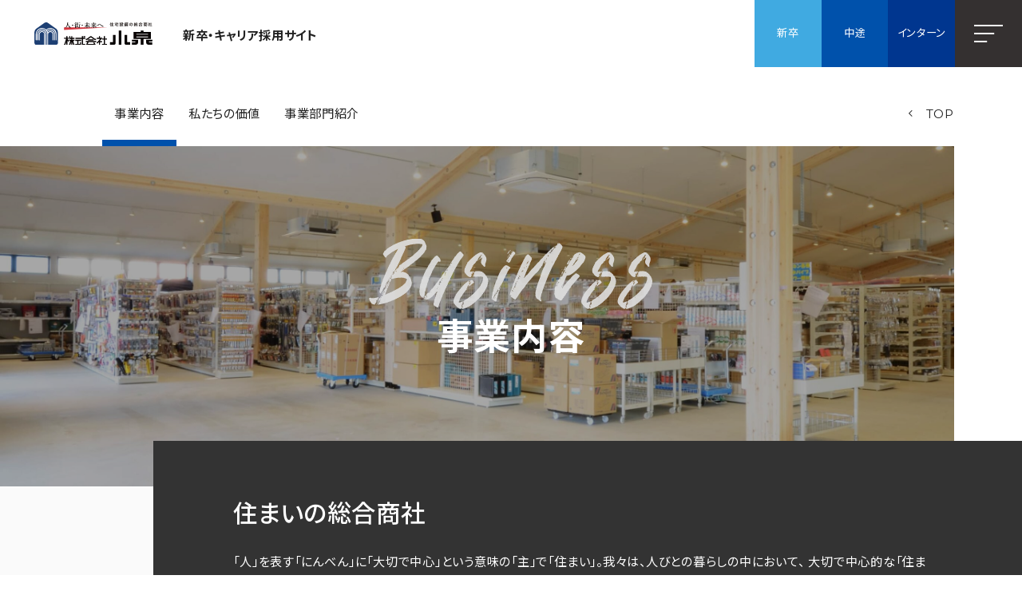

--- FILE ---
content_type: text/html; charset=UTF-8
request_url: https://recruit.koizumig.co.jp/business/
body_size: 7831
content:
<!DOCTYPE html>
<html lang="ja">
<head>

  <!-- Google Tag Manager -->
  <script>(function(w,d,s,l,i){w[l]=w[l]||[];w[l].push({'gtm.start':
  new Date().getTime(),event:'gtm.js'});var f=d.getElementsByTagName(s)[0],
  j=d.createElement(s),dl=l!='dataLayer'?'&l='+l:'';j.async=true;j.src=
  'https://www.googletagmanager.com/gtm.js?id='+i+dl;f.parentNode.insertBefore(j,f);
  })(window,document,'script','dataLayer','GTM-TWL7VZ94');</script>
  <!-- End Google Tag Manager -->

  <meta charset="utf-8">
  <meta name="viewport" content="width=device-width">

  
  <link rel="preconnect" href="https://fonts.gstatic.com">
  <link href="https://fonts.googleapis.com/css2?family=Montserrat:wght@400;500;700;900&family=Noto+Sans+JP:wght@400;500;700&display=swap" rel="stylesheet">
  <link rel="stylesheet" href="https://recruit.koizumig.co.jp/wp-content/themes/koizumig_ver1_1/assets/css/main.css?20250122">


		<!-- All in One SEO 4.7.8 - aioseo.com -->
		<title>事業内容 - 株式会社 小泉 新卒・キャリア採用サイト</title>
	<meta name="robots" content="max-image-preview:large" />
	<link rel="canonical" href="https://recruit.koizumig.co.jp/business/" />
	<meta name="generator" content="All in One SEO (AIOSEO) 4.7.8" />
		<meta property="og:locale" content="ja_JP" />
		<meta property="og:site_name" content="株式会社 小泉 新卒・キャリア採用サイト - 株式会社 小泉 新卒・キャリア採用サイト" />
		<meta property="og:type" content="article" />
		<meta property="og:title" content="事業内容 - 株式会社 小泉 新卒・キャリア採用サイト" />
		<meta property="og:url" content="https://recruit.koizumig.co.jp/business/" />
		<meta property="article:published_time" content="2021-07-18T06:09:22+00:00" />
		<meta property="article:modified_time" content="2021-09-24T15:26:27+00:00" />
		<meta name="twitter:card" content="summary" />
		<meta name="twitter:title" content="事業内容 - 株式会社 小泉 新卒・キャリア採用サイト" />
		<script type="application/ld+json" class="aioseo-schema">
			{"@context":"https:\/\/schema.org","@graph":[{"@type":"BreadcrumbList","@id":"https:\/\/recruit.koizumig.co.jp\/business\/#breadcrumblist","itemListElement":[{"@type":"ListItem","@id":"https:\/\/recruit.koizumig.co.jp\/#listItem","position":1,"name":"\u5bb6","item":"https:\/\/recruit.koizumig.co.jp\/","nextItem":{"@type":"ListItem","@id":"https:\/\/recruit.koizumig.co.jp\/business\/#listItem","name":"\u4e8b\u696d\u5185\u5bb9"}},{"@type":"ListItem","@id":"https:\/\/recruit.koizumig.co.jp\/business\/#listItem","position":2,"name":"\u4e8b\u696d\u5185\u5bb9","previousItem":{"@type":"ListItem","@id":"https:\/\/recruit.koizumig.co.jp\/#listItem","name":"\u5bb6"}}]},{"@type":"Organization","@id":"https:\/\/recruit.koizumig.co.jp\/#organization","name":"\u682a\u5f0f\u4f1a\u793e \u5c0f\u6cc9 \u65b0\u5352\u30fb\u30ad\u30e3\u30ea\u30a2\u63a1\u7528\u30b5\u30a4\u30c8","description":"\u682a\u5f0f\u4f1a\u793e \u5c0f\u6cc9 \u65b0\u5352\u30fb\u30ad\u30e3\u30ea\u30a2\u63a1\u7528\u30b5\u30a4\u30c8","url":"https:\/\/recruit.koizumig.co.jp\/","logo":{"@type":"ImageObject","url":"https:\/\/vwp713550.kagoyacloud.com\/wp-content\/uploads\/2021\/08\/\u30ed\u30b3\u3099.png","@id":"https:\/\/recruit.koizumig.co.jp\/business\/#organizationLogo"},"image":{"@id":"https:\/\/recruit.koizumig.co.jp\/business\/#organizationLogo"}},{"@type":"WebPage","@id":"https:\/\/recruit.koizumig.co.jp\/business\/#webpage","url":"https:\/\/recruit.koizumig.co.jp\/business\/","name":"\u4e8b\u696d\u5185\u5bb9 - \u682a\u5f0f\u4f1a\u793e \u5c0f\u6cc9 \u65b0\u5352\u30fb\u30ad\u30e3\u30ea\u30a2\u63a1\u7528\u30b5\u30a4\u30c8","inLanguage":"ja","isPartOf":{"@id":"https:\/\/recruit.koizumig.co.jp\/#website"},"breadcrumb":{"@id":"https:\/\/recruit.koizumig.co.jp\/business\/#breadcrumblist"},"datePublished":"2021-07-18T15:09:22+09:00","dateModified":"2021-09-25T00:26:27+09:00"},{"@type":"WebSite","@id":"https:\/\/recruit.koizumig.co.jp\/#website","url":"https:\/\/recruit.koizumig.co.jp\/","name":"\u682a\u5f0f\u4f1a\u793e \u5c0f\u6cc9 \u65b0\u5352\u30fb\u30ad\u30e3\u30ea\u30a2\u63a1\u7528\u30b5\u30a4\u30c8","description":"\u682a\u5f0f\u4f1a\u793e \u5c0f\u6cc9 \u65b0\u5352\u30fb\u30ad\u30e3\u30ea\u30a2\u63a1\u7528\u30b5\u30a4\u30c8","inLanguage":"ja","publisher":{"@id":"https:\/\/recruit.koizumig.co.jp\/#organization"}}]}
		</script>
		<!-- All in One SEO -->

<link rel='dns-prefetch' href='//s.w.org' />
		<!-- This site uses the Google Analytics by MonsterInsights plugin v9.2.4 - Using Analytics tracking - https://www.monsterinsights.com/ -->
		<!-- Note: MonsterInsights is not currently configured on this site. The site owner needs to authenticate with Google Analytics in the MonsterInsights settings panel. -->
					<!-- No tracking code set -->
				<!-- / Google Analytics by MonsterInsights -->
				<script type="text/javascript">
			window._wpemojiSettings = {"baseUrl":"https:\/\/s.w.org\/images\/core\/emoji\/13.1.0\/72x72\/","ext":".png","svgUrl":"https:\/\/s.w.org\/images\/core\/emoji\/13.1.0\/svg\/","svgExt":".svg","source":{"concatemoji":"https:\/\/recruit.koizumig.co.jp\/wp-includes\/js\/wp-emoji-release.min.js?ver=5.8.12"}};
			!function(e,a,t){var n,r,o,i=a.createElement("canvas"),p=i.getContext&&i.getContext("2d");function s(e,t){var a=String.fromCharCode;p.clearRect(0,0,i.width,i.height),p.fillText(a.apply(this,e),0,0);e=i.toDataURL();return p.clearRect(0,0,i.width,i.height),p.fillText(a.apply(this,t),0,0),e===i.toDataURL()}function c(e){var t=a.createElement("script");t.src=e,t.defer=t.type="text/javascript",a.getElementsByTagName("head")[0].appendChild(t)}for(o=Array("flag","emoji"),t.supports={everything:!0,everythingExceptFlag:!0},r=0;r<o.length;r++)t.supports[o[r]]=function(e){if(!p||!p.fillText)return!1;switch(p.textBaseline="top",p.font="600 32px Arial",e){case"flag":return s([127987,65039,8205,9895,65039],[127987,65039,8203,9895,65039])?!1:!s([55356,56826,55356,56819],[55356,56826,8203,55356,56819])&&!s([55356,57332,56128,56423,56128,56418,56128,56421,56128,56430,56128,56423,56128,56447],[55356,57332,8203,56128,56423,8203,56128,56418,8203,56128,56421,8203,56128,56430,8203,56128,56423,8203,56128,56447]);case"emoji":return!s([10084,65039,8205,55357,56613],[10084,65039,8203,55357,56613])}return!1}(o[r]),t.supports.everything=t.supports.everything&&t.supports[o[r]],"flag"!==o[r]&&(t.supports.everythingExceptFlag=t.supports.everythingExceptFlag&&t.supports[o[r]]);t.supports.everythingExceptFlag=t.supports.everythingExceptFlag&&!t.supports.flag,t.DOMReady=!1,t.readyCallback=function(){t.DOMReady=!0},t.supports.everything||(n=function(){t.readyCallback()},a.addEventListener?(a.addEventListener("DOMContentLoaded",n,!1),e.addEventListener("load",n,!1)):(e.attachEvent("onload",n),a.attachEvent("onreadystatechange",function(){"complete"===a.readyState&&t.readyCallback()})),(n=t.source||{}).concatemoji?c(n.concatemoji):n.wpemoji&&n.twemoji&&(c(n.twemoji),c(n.wpemoji)))}(window,document,window._wpemojiSettings);
		</script>
		<style type="text/css">
img.wp-smiley,
img.emoji {
	display: inline !important;
	border: none !important;
	box-shadow: none !important;
	height: 1em !important;
	width: 1em !important;
	margin: 0 .07em !important;
	vertical-align: -0.1em !important;
	background: none !important;
	padding: 0 !important;
}
</style>
	<link rel='stylesheet' id='wp-block-library-css'  href='https://recruit.koizumig.co.jp/wp-includes/css/dist/block-library/style.min.css?ver=5.8.12' type='text/css' media='all' />
<link rel="https://api.w.org/" href="https://recruit.koizumig.co.jp/wp-json/" /><link rel="alternate" type="application/json" href="https://recruit.koizumig.co.jp/wp-json/wp/v2/pages/51" /><link rel="EditURI" type="application/rsd+xml" title="RSD" href="https://recruit.koizumig.co.jp/xmlrpc.php?rsd" />
<link rel="wlwmanifest" type="application/wlwmanifest+xml" href="https://recruit.koizumig.co.jp/wp-includes/wlwmanifest.xml" /> 
<meta name="generator" content="WordPress 5.8.12" />
<link rel='shortlink' href='https://recruit.koizumig.co.jp/?p=51' />
<link rel="alternate" type="application/json+oembed" href="https://recruit.koizumig.co.jp/wp-json/oembed/1.0/embed?url=https%3A%2F%2Frecruit.koizumig.co.jp%2Fbusiness%2F" />
<link rel="alternate" type="text/xml+oembed" href="https://recruit.koizumig.co.jp/wp-json/oembed/1.0/embed?url=https%3A%2F%2Frecruit.koizumig.co.jp%2Fbusiness%2F&#038;format=xml" />
<!-- Global site tag (gtag.js) - Google Analytics -->  <script async src="https://www.googletagmanager.com/gtag/js?id=UA-177748093-1"></script>
<script>
  window.dataLayer = window.dataLayer || [];   function gtag() {  dataLayer.push(arguments);  }  gtag('js', new Date());   gtag('config', 'UA-177748093-1');
</script>
<!-- Global site tag (gtag.js) - Google Analytics -->
<script async src="https://www.googletagmanager.com/gtag/js?id=G-0CE1J1YQD4"></script>
<script>
  window.dataLayer = window.dataLayer || [];
  function gtag(){dataLayer.push(arguments);}
  gtag('js', new Date());
  gtag('config', 'G-0CE1J1YQD4');
</script>
</head>

<body data-rsssl=1>

<!-- Google Tag Manager (noscript) -->
<noscript><iframe src="https://www.googletagmanager.com/ns.html?id=GTM-TWL7VZ94"
height="0" width="0" style="display:none;visibility:hidden"></iframe></noscript>
<!-- End Google Tag Manager (noscript) -->

<header class="g-header">
  <div class="g-header__inner">
    <div class="g-header__logo">
      <a class="g-header__logo-link" href="https://recruit.koizumig.co.jp">
        <span class="g-header__logo-img"><img src="https://recruit.koizumig.co.jp/wp-content/themes/koizumig_ver1_1/assets/img/global/site-logo.svg" alt="株式会社 小泉" width="156" height="30" loading="lazy"></span>
        <span class="g-header__logo-label">新卒・キャリア採用サイト</span>
      </a>
    </div>
    <div class="g-header__entry">
      <ul class="g-header__entry-list">
        <li class="g-header__entry-item -newgrads"><a href="https://recruit.koizumig.co.jp/information/#newgrads"><span>新卒</span></a></li>
        <li class="g-header__entry-item -career"><a href="https://recruit.koizumig.co.jp/information/#career"><span>中途</span></a></li>
        <li class="g-header__entry-item -internship"><a href="https://recruit.koizumig.co.jp/information/#internship"><span>インターン</span></a></li>
      </ul>
    </div>
  </div>
</header>

<div class="g-menu-button" id="g-menu-button" area-label="メニューボタン">
  <button class="g-menu-button__inner">
    <span></span>
    <span><span class="u-visually-hidden">メニュー</span></span>
    <span></span>
  </button>
</div>

<div class="g-menu" aria-labelledby="g-menu-button">
  <div class="g-menu__bg"></div>
  <div class="g-menu__main">
    <div class="g-menu__container">
      <div class="g-menu__home">
        <a href="https://recruit.koizumig.co.jp"><span>ホーム</span></a>
      </div>
      <div class="g-menu__block">
        <div class="g-menu__unit">
          <div class="g-menu__unit-label"><a href="https://recruit.koizumig.co.jp/business/"><span>事業内容</span></a></div>
          <ul class="g-menu__unit-list">
            <li class="g-menu__unit-item"><a href="https://recruit.koizumig.co.jp/business/value/">私たちの価値</a></li>
            <li class="g-menu__unit-item"><a href="https://recruit.koizumig.co.jp/business/unit/">事業部門紹介</a></li>
          </ul>
        </div>
        <div class="g-menu__unit">
          <div class="g-menu__unit-label"><a href="https://recruit.koizumig.co.jp/works/"><span>職種紹介</span></a></div>
          <ul class="g-menu__unit-list">
            <li class="g-menu__unit-item"><a href="https://recruit.koizumig.co.jp/works/scene/"><span>仕事の現場</span></a></li>
          </ul>
        </div>
        <div class="g-menu__unit">
          <div class="g-menu__unit-label"><a href="https://recruit.koizumig.co.jp/education_environment/"><span>教育と環境</span></a></div>
          <ul class="g-menu__unit-list">
            <li class="g-menu__unit-item"><a href="https://recruit.koizumig.co.jp/education_environment/training/"><span>研修＆教育制度</span></a></li>
            <li class="g-menu__unit-item"><a href="https://recruit.koizumig.co.jp/education_environment/system/"><span>福利厚生＆支援制度</span></a></li>
          </ul>
        </div>
      </div>
      <div class="g-menu__block">
        <div class="g-menu__unit">
          <div class="g-menu__unit-label"><a href="https://recruit.koizumig.co.jp/number/"><span>数字で見る小泉</span></a></div>
        </div>
        <div class="g-menu__unit">
          <div class="g-menu__unit-label"><a href="https://recruit.koizumig.co.jp/movie/"><span>動画で見る小泉</span></a></div>
        </div>
        <div class="g-menu__unit">
          <div class="g-menu__unit-label"><a href="https://recruit.koizumig.co.jp/owned_media/"><span>人・街・未来へ</span></a></div>
          <ul class="g-menu__unit-list">
            <li class="g-menu__unit-item"><a href="https://recruit.koizumig.co.jp/owned_media/interview/"><span>社員紹介</span></a></li>
          </ul>
        </div>
      </div>
      <div class="g-menu__block">
        <div class="g-menu__unit">
          <div class="g-menu__unit-label"><a href="https://recruit.koizumig.co.jp/information/"><span>採用情報</span></a></div>
          <ul class="g-menu__unit-list">
            <li class="g-menu__unit-item"><a href="https://recruit.koizumig.co.jp/information/message/"><span>採用メッセージ</span></a></li>
            <li class="g-menu__unit-item"><a href="https://recruit.koizumig.co.jp/information/#newgrads"><span>新卒募集要項</span></a></li>
            <li class="g-menu__unit-item"><a href="https://recruit.koizumig.co.jp/information/#career"><span>中途募集要項</span></a></li>
            <li class="g-menu__unit-item"><a href="https://recruit.koizumig.co.jp/information/#internship"><span>インターンシップ</span></a></li>
          </ul>
        </div>
        <div class="g-menu__unit">
          <div class="g-menu__unit-label"><a href="https://recruit.koizumig.co.jp/qa/"><span>よくあるご質問</span></a></div>
        </div>
      </div>
      <div class="g-menu__block">
        <div class="g-menu__others">
          <ul class="g-menu__others-list">
            <li class="g-menu__others-item"><a href="https://www.koizumig.co.jp/" target="_blank"><span>企業サイト</span></a></li>
            <li class="g-menu__others-item"><a href="https://www.koizumig.co.jp/privacy/" target="_blank"><span>プライバシーポリシー</span></a></li>
          </ul>
        </div>
      </div>
      <div class="g-menu__entry">
        <ul class="g-menu__entry-list">
          <li class="g-menu__entry-item -newgrads"><a href="https://recruit.koizumig.co.jp/information/#newgrads"><span>新卒募集要項</span></a></li>
          <li class="g-menu__entry-item -career"><a href="https://recruit.koizumig.co.jp/information/#career"><span>中途募集要項</span></a></li>
          <li class="g-menu__entry-item -internship"><a href="https://recruit.koizumig.co.jp/information/#internship"><span>インターンシップ</span></a></li>
        </ul>
      </div>
    </div><!-- .g-menu__container end -->
  </div><!-- .g-menu__main end -->
</div><!-- .g-menu end -->

<main class="g-main">

<div class="p-main is-bg-gray">
  <div class="p-header -business">
    <div class="p-header__nav">
      <div class="p-header__nav-inner">
        <ul class="p-header__nav-list">
          <li class="p-header__nav-item is-active"><a href="https://recruit.koizumig.co.jp/business/"><span>事業内容</span></a>
          </li>
          <li class="p-header__nav-item"><a href="https://recruit.koizumig.co.jp/business/value/"><span>私たちの価値</span></a></li>
          <li class="p-header__nav-item"><a href="https://recruit.koizumig.co.jp/business/unit/"><span>事業部門紹介</span></a></li>
        </ul>
        <div class="p-header__nav-top">
          <a href="https://recruit.koizumig.co.jp/"><span class="icon"></span><span class="label">TOP</span></a>
        </div>
      </div>
    </div>
    <div class="p-header__mv">
      <div class="p-header__mv-inner">
        <figure class="p-header__mv-img">
          <span><img src="https://recruit.koizumig.co.jp/wp-content/uploads/2021/07/mv-6-scaled.jpg" alt="" width="1344" height="480" loading="lazy"></span>
        </figure>
        <h1 class="p-header__mv-title">
          <span class="en"><img src="https://recruit.koizumig.co.jp/wp-content/themes/koizumig_ver1_1/assets/img/business/title-en.svg" alt="" width="281" height="70" loading="lazy"></span>
          <span class="ja">事業内容</span>
        </h1>
      </div>
    </div>
  </div><!-- .p-header end -->

  <div class="p-lead">
    <div class="p-lead__inner">
      <h2 class="p-lead__title">住まいの総合商社</h2>
      <div class="p-lead__content">
        <p>
        「人」を表す「にんべん」に「大切で中心」という意味の「主」で「住まい」。我々は、人びとの暮らしの中において、 大切で中心的な「住まい」に関わる住宅商社として、東日本を中心に100以上の拠点を構え、この国の暮らし を豊かにするという使命を担っています。管材、住設、建材、電材など住まいづくりに必要不可欠な、あらゆる住宅設備の流通を担い、人に、地域に、社会に必要とされるエッセンシャルワーカーです。        </p>
      </div>
    </div>
  </div>

  <!-- コンテンツここから -->
  <div class="biz-about">
    <h2 class="biz-about__title">そもそも商社とは？</h2>
    <p class="biz-about__text">
    商社は卸売業に分類され、企業が企業に対して、商品の売買やサービスの提供などを行います（これをBtoBビジネスといいます）。商社には「総合商社」と「専門商社」の2種類があります。「総合商社」は、様々な分野の「原料の開発・調達から、製造・加工、流通、販売・サービスまで」（いわゆる「川上から川下まで」）の一連の流れの中において、トレードはもちろん積極的な事業投資を展開し、幅広い領域でビジネスに参画します。そこで顧客に対してビジネスの流れを円滑にする商社ならではの機能を提供することで、顧客の利便性を高めるバリューチェーンを構築し、自らのトレードと事業投資から得られる収益を最大化していきます。「専門商社」は、「川上」においてはメーカーへの部品調達や供給を行い、「川中」では量販店や小売店などへの製品の卸売を行うため、世の中の商品流通を担います。分野に特化した専門性を強みとしたトレードを行っているため、業界特有のニッチな商品の販売や顧客からの要望に対する細やかサービスの提供を行うことができます。なお、昨今では事業の拡大により、他分野への事業投資を積極的に行い複数の分野へ進出しているケースもあります。    </p>
    <div class="biz-about__figure">
      <div class="a-image-zoom">
        <figure class="a-image-zoom__img">
          <a href="https://recruit.koizumig.co.jp/wp-content/uploads/2021/07/biz01-fig01.svg" data-size="1500x1000">
            <img src="https://recruit.koizumig.co.jp/wp-content/uploads/2021/07/biz01-fig01.svg" alt="" width="1500" height="1000" loading="lazy">
          </a>
        </figure>
        <div class="a-image-zoom__button">
          <button><span class="label">拡大表示</span><span class="icon"></span></button>
        </div>
      </div>
    </div>

    <div class="biz-about-ctg">
      <div class="biz-about-ctg__head">
        <h3>メーカー系 </h3>
      </div>
      <div class="biz-about-ctg__text">
        <p>特定のメーカーを中核とし、自社の商品を売ることがメインの専門商社</p>
      </div>
    </div>
    <div class="biz-about-ctg">
      <div class="biz-about-ctg__head">
        <h3>商社系</h3>
      </div>
      <div class="biz-about-ctg__text">
        <p>総合商社の特定分野を中核に成立したり、事業投資により子会社かした専門商社</p>
      </div>
    </div>
    <div class="biz-about-ctg">
      <div class="biz-about-ctg__head">
        <span><img src="https://recruit.koizumig.co.jp/wp-content/themes/koizumig_ver1_1/assets/img/business/koizumi_blue.svg" alt="" width="20.74" height="20" loading="lazy"></span>
        <h3>独立系</h3>
      </div>
      <div class="biz-about-ctg__text">
        <p>総合商社などの企業グループに属さず、単独で事業を行っている専門商社</p>
      </div>
    </div>
  </div>

  <div class="biz-industry">
    <h2 class="biz-industry__title">小泉を取り巻く業界</h2>
    <p class="biz-industry__text">住宅設備を製造する企業から商材や商品情報を仕入れ、住宅づくりに関わる企業に提案・提供しています。当社の仕入先となるのは、例えば、住設機器であればTOTOやLIXIL、DAIKINなど、あらゆる住宅設備メーカーとなります。お客さまは住宅・建設業界に属しており、ゼネコン、サブコン、ハウスメーカー、工務店、電気・水道などの専門工事業者など多岐に渡ります。<br />
</p>
    <div class="biz-industry__figure">
      <div class="a-image-zoom">
        <figure class="a-image-zoom__img">
          <a href="https://recruit.koizumig.co.jp/wp-content/uploads/2021/09/biz01-fig02.png" data-size="1500x1000">
            <img src="https://recruit.koizumig.co.jp/wp-content/uploads/2021/09/biz01-fig02.png" alt="" width="1500" height="1000" loading="lazy">
          </a>
        </figure>
        <div class="a-image-zoom__button">
          <button><span class="label">拡大表示</span><span class="icon"></span></button>
        </div>
      </div>
    </div>
  </div>

  <!-- コンテンツここまで -->

  <div class="p-nav-category">
    <div class="p-nav-category__inner">
      <ul class="p-nav-category__list">
        <li class="p-nav-category__item is-active"><a href="https://recruit.koizumig.co.jp/business/"><span>事業内容</span></a>
        </li>
        <li class="p-nav-category__item"><a href="https://recruit.koizumig.co.jp/business/value/"><span>私たちの価値</span></a>
        </li>
        <li class="p-nav-category__item"><a href="https://recruit.koizumig.co.jp/business/unit/"><span>事業部門紹介</span></a></li>
      </ul>
    </div>
  </div>

</div><!-- .p-main end -->

</main>


<div class="g-cta">
  <div class="g-cta__inner">
    <div class="g-cta__header">
      <figure class="g-cta__img">
        <span><img src="https://recruit.koizumig.co.jp/wp-content/uploads/2021/07/IMG_4625.jpg" alt="" width="1152" height="480" loading="lazy"></span>
      </figure>
      <div class="g-cta__header-wrap">
        <h2 class="g-cta__title">
          <img src="https://recruit.koizumig.co.jp/wp-content/themes/koizumig_ver1_1/assets/img/global/cta-title.svg" alt="Recruit" width="390" height="148" loading="lazy">
        </h2>
        <div class="g-cta__button">
          <a href="https://recruit.koizumig.co.jp/information/"><span>採用情報</span></a>
        </div>
      </div>
    </div>
    <div class="g-cta__entry">
      <h3 class="g-cta__entry-title">ENTRY</h3>
      <ul class="g-cta__entry-list">
        <li class="g-cta__entry-item -newgrads"><a href="https://recruit.koizumig.co.jp/information/#newgrads"><span>新卒募集要項</span></a></li>
        <li class="g-cta__entry-item -career"><a href="https://recruit.koizumig.co.jp/information/#career"><span>中途募集要項</span></a></li>
        <li class="g-cta__entry-item -internship"><a href="https://recruit.koizumig.co.jp/information/#internship"><span>インターンシップ</span></a></li>
      </ul>
    </div>
  </div>
</div>

<footer class="g-footer">

  <div class="g-sitemap">
    <div class="g-sitemap__block">
      <div class="g-sitemap__unit">
        <div class="g-sitemap__unit-label"><a href="https://recruit.koizumig.co.jp/business/"><span>事業内容</span></a></div>
        <ul class="g-sitemap__unit-list">
          <li class="g-sitemap__unit-item"><a href="https://recruit.koizumig.co.jp/business/value/">私たちの価値</a></li>
          <li class="g-sitemap__unit-item"><a href="https://recruit.koizumig.co.jp/business/unit/">事業部門紹介</a></li>
        </ul>
      </div>
      <div class="g-sitemap__unit">
        <div class="g-sitemap__unit-label"><a href="https://recruit.koizumig.co.jp/works/"><span>職種紹介</span></a></div>
        <ul class="g-sitemap__unit-list">
          <li class="g-sitemap__unit-item"><a href="https://recruit.koizumig.co.jp/works/scene/"><span>仕事の現場</span></a></li>
        </ul>
      </div>
      <div class="g-sitemap__unit">
        <div class="g-sitemap__unit-label"><a href="https://recruit.koizumig.co.jp/education_environment/"><span>教育と環境</span></a></div>
        <ul class="g-sitemap__unit-list">
          <li class="g-sitemap__unit-item"><a href="https://recruit.koizumig.co.jp/education_environment/training/"><span>研修＆教育制度</span></a></li>
          <li class="g-sitemap__unit-item"><a href="https://recruit.koizumig.co.jp/education_environment/system/"><span>福利厚生＆支援制度</span></a></li>
        </ul>
      </div>
    </div>
    <div class="g-sitemap__block">
      <div class="g-sitemap__unit -copy-to-block-1">
        <div class="g-sitemap__unit-label"><a href="https://recruit.koizumig.co.jp/number/"><span>数字で見る小泉</span></a></div>
        <div class="g-sitemap__unit-label"><a href="https://recruit.koizumig.co.jp/movie/"><span>動画で見る小泉</span></a></div>
      </div>
      <div class="g-sitemap__unit -copy-to-block-3">
        <div class="g-sitemap__unit-label"><a href="https://recruit.koizumig.co.jp/owned_media/"><span>人・街・未来へ</span></a></div>
        <ul class="g-sitemap__unit-list">
        <li class="g-sitemap__unit-item"><a href="https://recruit.koizumig.co.jp/owned_media/interview"><span>社員紹介</span></a></li>
<!--
          <li class="g-sitemap__unit-item"><a href="https://recruit.koizumig.co.jp/media/category/"><span>住宅商社というビジネス</span></a></li>
          <li class="g-sitemap__unit-item"><a href="https://recruit.koizumig.co.jp/media/category/"><span>住宅商社の仕事</span></a></li>
          <li class="g-sitemap__unit-item"><a href="https://recruit.koizumig.co.jp/media/category/"><span>社員紹介</span></a></li>
-->
        </ul>
      </div>
    </div>
    <div class="g-sitemap__block">
      <div class="g-sitemap__unit">
        <div class="g-sitemap__unit-label"><a href="https://recruit.koizumig.co.jp/information/"><span>採用情報</span></a></div>
        <ul class="g-sitemap__unit-list">
          <li class="g-sitemap__unit-item"><a href="https://recruit.koizumig.co.jp/information/message/"><span>採用メッセージ</span></a></li>
          <li class="g-sitemap__unit-item"><a href="https://recruit.koizumig.co.jp/information/#newgrads"><span>新卒募集要項</span></a></li>
          <li class="g-sitemap__unit-item"><a href="https://recruit.koizumig.co.jp/information/#career"><span>中途募集要項</span></a></li>
          <li class="g-sitemap__unit-item"><a href="https://recruit.koizumig.co.jp/information/#internship"><span>インターンシップ</span></a></li>
        </ul>
      </div>
      <div class="g-sitemap__unit">
        <div class="g-sitemap__unit-label"><a href="https://recruit.koizumig.co.jp/qa/"><span>よくあるご質問</span></a></div>
      </div>
    </div>
  </div><!-- .g-sitemap end -->

  <div class="g-footer-info">
    <div class="g-footer-info__logo">
      <a href="https://recruit.koizumig.co.jp/">
        <span><img src="https://recruit.koizumig.co.jp/wp-content/themes/koizumig_ver1_1/assets/img/global/site-logo.svg" alt="株式会社 小泉" width="208" height="41" loading="lazy"></span>
      </a>
    </div>
    <address class="g-footer-info__address">
      〒167-0051<br>
      東京都杉並区荻窪4-30-16<br>
      藤澤ビルディング2階<br>
      TEL : 0800-800-8757（採用専用フリーアクセス）<br>
      メールアドレス： <a href="mailto:recruit@koizumig.co.jp">recruit@koizumig.co.jp</a>
    </address>
    <div class="g-footer-info__link">
      <ul class="g-footer-info__link-list">
        <li class="g-footer-info__link-item"><a href="https://www.koizumig.co.jp/" target="_blank"><span>企業サイト</span></a></li>
        <li class="g-footer-info__link-item"><a href="https://www.koizumig.co.jp/privacy/" target="_blank"><span>プライバシーポリシー</span></a></li>
      </ul>
    </div>
    <div class="g-footer-info__copyright">
      <small>© 2024 koizumi corporation. <br class="is-pc">All rights reserved.</small>
    </div>
  </div>

</footer>

<script src="https://recruit.koizumig.co.jp/wp-content/themes/koizumig_ver1_1/assets/js/main.js?20250122"></script>
<script type='text/javascript' src='https://recruit.koizumig.co.jp/wp-includes/js/wp-embed.min.js?ver=5.8.12' id='wp-embed-js'></script>
</body>
</html>



--- FILE ---
content_type: text/css
request_url: https://recruit.koizumig.co.jp/wp-content/themes/koizumig_ver1_1/assets/css/main.css?20250122
body_size: 32345
content:
@keyframes swiper-preloader-spin{to{transform:rotate(360deg)}}@font-face{font-family:"swiper-icons";src:url("data:application/font-woff;charset=utf-8;base64, [base64]//wADZ2x5ZgAAAywAAADMAAAD2MHtryVoZWFkAAABbAAAADAAAAA2E2+eoWhoZWEAAAGcAAAAHwAAACQC9gDzaG10eAAAAigAAAAZAAAArgJkABFsb2NhAAAC0AAAAFoAAABaFQAUGG1heHAAAAG8AAAAHwAAACAAcABAbmFtZQAAA/gAAAE5AAACXvFdBwlwb3N0AAAFNAAAAGIAAACE5s74hXjaY2BkYGAAYpf5Hu/j+W2+MnAzMYDAzaX6QjD6/4//Bxj5GA8AuRwMYGkAPywL13jaY2BkYGA88P8Agx4j+/8fQDYfA1AEBWgDAIB2BOoAeNpjYGRgYNBh4GdgYgABEMnIABJzYNADCQAACWgAsQB42mNgYfzCOIGBlYGB0YcxjYGBwR1Kf2WQZGhhYGBiYGVmgAFGBiQQkOaawtDAoMBQxXjg/wEGPcYDDA4wNUA2CCgwsAAAO4EL6gAAeNpj2M0gyAACqxgGNWBkZ2D4/wMA+xkDdgAAAHjaY2BgYGaAYBkGRgYQiAHyGMF8FgYHIM3DwMHABGQrMOgyWDLEM1T9/w8UBfEMgLzE////P/5//f/V/xv+r4eaAAeMbAxwIUYmIMHEgKYAYjUcsDAwsLKxc3BycfPw8jEQA/[base64]/uznmfPFBNODM2K7MTQ45YEAZqGP81AmGGcF3iPqOop0r1SPTaTbVkfUe4HXj97wYE+yNwWYxwWu4v1ugWHgo3S1XdZEVqWM7ET0cfnLGxWfkgR42o2PvWrDMBSFj/IHLaF0zKjRgdiVMwScNRAoWUoH78Y2icB/yIY09An6AH2Bdu/UB+yxopYshQiEvnvu0dURgDt8QeC8PDw7Fpji3fEA4z/PEJ6YOB5hKh4dj3EvXhxPqH/SKUY3rJ7srZ4FZnh1PMAtPhwP6fl2PMJMPDgeQ4rY8YT6Gzao0eAEA409DuggmTnFnOcSCiEiLMgxCiTI6Cq5DZUd3Qmp10vO0LaLTd2cjN4fOumlc7lUYbSQcZFkutRG7g6JKZKy0RmdLY680CDnEJ+UMkpFFe1RN7nxdVpXrC4aTtnaurOnYercZg2YVmLN/d/gczfEimrE/fs/bOuq29Zmn8tloORaXgZgGa78yO9/cnXm2BpaGvq25Dv9S4E9+5SIc9PqupJKhYFSSl47+Qcr1mYNAAAAeNptw0cKwkAAAMDZJA8Q7OUJvkLsPfZ6zFVERPy8qHh2YER+3i/BP83vIBLLySsoKimrqKqpa2hp6+jq6RsYGhmbmJqZSy0sraxtbO3sHRydnEMU4uR6yx7JJXveP7WrDycAAAAAAAH//wACeNpjYGRgYOABYhkgZgJCZgZNBkYGLQZtIJsFLMYAAAw3ALgAeNolizEKgDAQBCchRbC2sFER0YD6qVQiBCv/H9ezGI6Z5XBAw8CBK/m5iQQVauVbXLnOrMZv2oLdKFa8Pjuru2hJzGabmOSLzNMzvutpB3N42mNgZGBg4GKQYzBhYMxJLMlj4GBgAYow/P/PAJJhLM6sSoWKfWCAAwDAjgbRAAB42mNgYGBkAIIbCZo5IPrmUn0hGA0AO8EFTQAA") format("woff");font-weight:400;font-style:normal}:root{--swiper-theme-color:#007aff}.swiper-container{margin-left:auto;margin-right:auto;position:relative;overflow:hidden;list-style:none;padding:0;z-index:1}.swiper-container-vertical>.swiper-wrapper{flex-direction:column}.swiper-wrapper{position:relative;width:100%;height:100%;z-index:1;display:flex;transition-property:transform;box-sizing:content-box}.swiper-container-android .swiper-slide,.swiper-wrapper{transform:translate3d(0,0,0)}.swiper-container-multirow>.swiper-wrapper{flex-wrap:wrap}.swiper-container-multirow-column>.swiper-wrapper{flex-wrap:wrap;flex-direction:column}.swiper-container-free-mode>.swiper-wrapper{transition-timing-function:ease-out;margin:0 auto}.swiper-container-pointer-events{touch-action:pan-y}.swiper-container-pointer-events.swiper-container-vertical{touch-action:pan-x}.swiper-slide{flex-shrink:0;width:100%;height:100%;position:relative;transition-property:transform}.swiper-slide-invisible-blank{visibility:hidden}.swiper-container-autoheight,.swiper-container-autoheight .swiper-slide{height:auto}.swiper-container-autoheight .swiper-wrapper{align-items:flex-start;transition-property:transform,height}.swiper-container-3d{perspective:1200px}.swiper-container-3d .swiper-cube-shadow,.swiper-container-3d .swiper-slide,.swiper-container-3d .swiper-slide-shadow-bottom,.swiper-container-3d .swiper-slide-shadow-left,.swiper-container-3d .swiper-slide-shadow-right,.swiper-container-3d .swiper-slide-shadow-top,.swiper-container-3d .swiper-wrapper{transform-style:preserve-3d}.swiper-container-3d .swiper-slide-shadow-bottom,.swiper-container-3d .swiper-slide-shadow-left,.swiper-container-3d .swiper-slide-shadow-right,.swiper-container-3d .swiper-slide-shadow-top{position:absolute;left:0;top:0;width:100%;height:100%;pointer-events:none;z-index:10}.swiper-container-3d .swiper-slide-shadow-left{background-image:linear-gradient(to left,rgba(0,0,0,.5),transparent)}.swiper-container-3d .swiper-slide-shadow-right{background-image:linear-gradient(to right,rgba(0,0,0,.5),transparent)}.swiper-container-3d .swiper-slide-shadow-top{background-image:linear-gradient(to top,rgba(0,0,0,.5),transparent)}.swiper-container-3d .swiper-slide-shadow-bottom{background-image:linear-gradient(to bottom,rgba(0,0,0,.5),transparent)}.swiper-container-css-mode>.swiper-wrapper{overflow:auto;scrollbar-width:none;-ms-overflow-style:none}.swiper-container-css-mode>.swiper-wrapper::-webkit-scrollbar{display:none}.swiper-container-css-mode>.swiper-wrapper>.swiper-slide{scroll-snap-align:start start}.swiper-container-horizontal.swiper-container-css-mode>.swiper-wrapper{-ms-scroll-snap-type:x mandatory;scroll-snap-type:x mandatory}.swiper-container-vertical.swiper-container-css-mode>.swiper-wrapper{-ms-scroll-snap-type:y mandatory;scroll-snap-type:y mandatory}:root{--swiper-navigation-size:44px}.swiper-button-next,.swiper-button-prev{position:absolute;top:50%;width:calc(var(--swiper-navigation-size)/44*27);height:var(--swiper-navigation-size);margin-top:calc(0px - (var(--swiper-navigation-size)/2));z-index:10;cursor:pointer;display:flex;align-items:center;justify-content:center;color:var(--swiper-navigation-color, var(--swiper-theme-color))}.swiper-button-next.swiper-button-disabled,.swiper-button-prev.swiper-button-disabled{opacity:.35;cursor:auto;pointer-events:none}.swiper-button-next:after,.swiper-button-prev:after{font-family:swiper-icons;font-size:var(--swiper-navigation-size);text-transform:none!important;letter-spacing:0;font-variant:initial;line-height:1}.swiper-button-prev,.swiper-container-rtl .swiper-button-next{left:10px;right:auto}.swiper-button-prev:after,.swiper-container-rtl .swiper-button-next:after{content:"prev"}.swiper-button-next,.swiper-container-rtl .swiper-button-prev{right:10px;left:auto}.swiper-button-next:after,.swiper-container-rtl .swiper-button-prev:after{content:"next"}.swiper-button-next.swiper-button-white,.swiper-button-prev.swiper-button-white{--swiper-navigation-color:#ffffff}.swiper-button-next.swiper-button-black,.swiper-button-prev.swiper-button-black{--swiper-navigation-color:#000000}.swiper-button-lock{display:none}.swiper-pagination{position:absolute;text-align:center;transition:300ms opacity;transform:translate3d(0,0,0);z-index:10}.swiper-pagination.swiper-pagination-hidden{opacity:0}.swiper-container-horizontal>.swiper-pagination-bullets,.swiper-pagination-custom,.swiper-pagination-fraction{bottom:10px;left:0;width:100%}.swiper-pagination-bullets-dynamic{overflow:hidden;font-size:0}.swiper-pagination-bullets-dynamic .swiper-pagination-bullet{transform:scale(.33);position:relative}.swiper-pagination-bullets-dynamic .swiper-pagination-bullet-active,.swiper-pagination-bullets-dynamic .swiper-pagination-bullet-active-main{transform:scale(1)}.swiper-pagination-bullets-dynamic .swiper-pagination-bullet-active-prev{transform:scale(.66)}.swiper-pagination-bullets-dynamic .swiper-pagination-bullet-active-prev-prev{transform:scale(.33)}.swiper-pagination-bullets-dynamic .swiper-pagination-bullet-active-next{transform:scale(.66)}.swiper-pagination-bullets-dynamic .swiper-pagination-bullet-active-next-next{transform:scale(.33)}.swiper-pagination-bullet{width:8px;height:8px;display:inline-block;border-radius:50%;background:#000;opacity:.2}button.swiper-pagination-bullet{border:0;margin:0;padding:0;box-shadow:none;-webkit-appearance:none;-moz-appearance:none;appearance:none}.swiper-pagination-clickable .swiper-pagination-bullet{cursor:pointer}.swiper-pagination-bullet-active{opacity:1;background:var(--swiper-pagination-color, var(--swiper-theme-color))}.swiper-container-vertical>.swiper-pagination-bullets{right:10px;top:50%;transform:translate3d(0,-50%,0)}.swiper-container-vertical>.swiper-pagination-bullets .swiper-pagination-bullet{margin:6px 0;display:block}.swiper-container-vertical>.swiper-pagination-bullets.swiper-pagination-bullets-dynamic{top:50%;transform:translateY(-50%);width:8px}.swiper-container-vertical>.swiper-pagination-bullets.swiper-pagination-bullets-dynamic .swiper-pagination-bullet{display:inline-block;transition:200ms transform,200ms top}.swiper-container-horizontal>.swiper-pagination-bullets .swiper-pagination-bullet{margin:0 4px}.swiper-container-horizontal>.swiper-pagination-bullets.swiper-pagination-bullets-dynamic{left:50%;transform:translateX(-50%);white-space:nowrap}.swiper-container-horizontal>.swiper-pagination-bullets.swiper-pagination-bullets-dynamic .swiper-pagination-bullet{transition:200ms transform,200ms left}.swiper-container-horizontal.swiper-container-rtl>.swiper-pagination-bullets-dynamic .swiper-pagination-bullet{transition:200ms transform,200ms right}.swiper-pagination-progressbar{background:rgba(0,0,0,.25);position:absolute}.swiper-pagination-progressbar .swiper-pagination-progressbar-fill{background:var(--swiper-pagination-color, var(--swiper-theme-color));position:absolute;left:0;top:0;width:100%;height:100%;transform:scale(0);transform-origin:left top}.swiper-container-rtl .swiper-pagination-progressbar .swiper-pagination-progressbar-fill{transform-origin:right top}.swiper-container-horizontal>.swiper-pagination-progressbar,.swiper-container-vertical>.swiper-pagination-progressbar.swiper-pagination-progressbar-opposite{width:100%;height:4px;left:0;top:0}.swiper-container-horizontal>.swiper-pagination-progressbar.swiper-pagination-progressbar-opposite,.swiper-container-vertical>.swiper-pagination-progressbar{width:4px;height:100%;left:0;top:0}.swiper-pagination-white{--swiper-pagination-color:#ffffff}.swiper-pagination-black{--swiper-pagination-color:#000000}.swiper-pagination-lock{display:none}.swiper-scrollbar{border-radius:10px;position:relative;-ms-touch-action:none;background:rgba(0,0,0,.1)}.swiper-container-horizontal>.swiper-scrollbar{position:absolute;left:1%;bottom:3px;z-index:50;height:5px;width:98%}.swiper-container-vertical>.swiper-scrollbar{position:absolute;right:3px;top:1%;z-index:50;width:5px;height:98%}.swiper-scrollbar-drag{height:100%;width:100%;position:relative;background:rgba(0,0,0,.5);border-radius:10px;left:0;top:0}.swiper-scrollbar-cursor-drag{cursor:move}.swiper-scrollbar-lock{display:none}.swiper-zoom-container{width:100%;height:100%;display:flex;justify-content:center;align-items:center;text-align:center}.swiper-zoom-container>canvas,.swiper-zoom-container>img,.swiper-zoom-container>svg{max-width:100%;max-height:100%;-o-object-fit:contain;object-fit:contain}.swiper-slide-zoomed{cursor:move}.swiper-lazy-preloader{width:42px;height:42px;position:absolute;left:50%;top:50%;margin-left:-21px;margin-top:-21px;z-index:10;transform-origin:50%;animation:swiper-preloader-spin 1s infinite linear;box-sizing:border-box;border:4px solid var(--swiper-preloader-color, var(--swiper-theme-color));border-radius:50%;border-top-color:transparent}.swiper-lazy-preloader-white{--swiper-preloader-color:#fff}.swiper-lazy-preloader-black{--swiper-preloader-color:#000}.swiper-container .swiper-notification{position:absolute;left:0;top:0;pointer-events:none;opacity:0;z-index:-1000}.swiper-container-fade.swiper-container-free-mode .swiper-slide{transition-timing-function:ease-out}.swiper-container-fade .swiper-slide{pointer-events:none;transition-property:opacity}.swiper-container-fade .swiper-slide .swiper-slide{pointer-events:none}.swiper-container-fade .swiper-slide-active,.swiper-container-fade .swiper-slide-active .swiper-slide-active{pointer-events:auto}.swiper-container-cube,.swiper-container-flip{overflow:visible}.swiper-container-cube .swiper-slide{pointer-events:none;backface-visibility:hidden;z-index:1;visibility:hidden;transform-origin:0 0;width:100%;height:100%}.swiper-container-cube .swiper-slide .swiper-slide{pointer-events:none}.swiper-container-cube.swiper-container-rtl .swiper-slide{transform-origin:100% 0}.swiper-container-cube .swiper-slide-active .swiper-slide-active{pointer-events:auto}.swiper-container-cube .swiper-slide-active,.swiper-container-cube .swiper-slide-next,.swiper-container-cube .swiper-slide-next+.swiper-slide,.swiper-container-cube .swiper-slide-prev{pointer-events:auto;visibility:visible}.swiper-container-cube .swiper-slide-shadow-bottom,.swiper-container-cube .swiper-slide-shadow-left,.swiper-container-cube .swiper-slide-shadow-right,.swiper-container-cube .swiper-slide-shadow-top{z-index:0;backface-visibility:hidden}.swiper-container-cube .swiper-cube-shadow{position:absolute;left:0;bottom:0;width:100%;height:100%;opacity:.6;z-index:0}.swiper-container-cube .swiper-cube-shadow:before{content:"";background:#000;position:absolute;left:0;top:0;bottom:0;right:0;filter:blur(50px)}.swiper-container-flip .swiper-slide{pointer-events:none;backface-visibility:hidden;z-index:1}.swiper-container-flip .swiper-slide .swiper-slide{pointer-events:none}.swiper-container-flip .swiper-slide-active,.swiper-container-flip .swiper-slide-active .swiper-slide-active{pointer-events:auto}.swiper-container-flip .swiper-slide-shadow-bottom,.swiper-container-flip .swiper-slide-shadow-left,.swiper-container-flip .swiper-slide-shadow-right,.swiper-container-flip .swiper-slide-shadow-top{z-index:0;backface-visibility:hidden}
/*! PhotoSwipe main CSS by Dmitry Semenov | photoswipe.com | MIT license */
.pswp{display:none;position:absolute;width:100%;height:100%;left:0;top:0;overflow:hidden;touch-action:none;z-index:1500;-webkit-text-size-adjust:100%;-webkit-backface-visibility:hidden;outline:0}.pswp *{box-sizing:border-box}.pswp img{max-width:none}.pswp--animate_opacity{opacity:.001;will-change:opacity;transition:opacity 333ms cubic-bezier(.4,0,.22,1)}.pswp--open{display:block}.pswp--zoom-allowed .pswp__img{cursor:zoom-in}.pswp--zoomed-in .pswp__img{cursor:grab}.pswp--dragging .pswp__img{cursor:grabbing}.pswp__bg,.pswp__scroll-wrap{position:absolute;left:0;top:0;width:100%;height:100%}.pswp__bg{background:#000;opacity:0;transform:translateZ(0);-webkit-backface-visibility:hidden}.pswp__scroll-wrap{overflow:hidden}.pswp__container{position:absolute}.pswp__container,.pswp__zoom-wrap{touch-action:none;left:0;right:0;top:0;bottom:0}.pswp__container,.pswp__img{-webkit-user-select:none;-moz-user-select:none;-ms-user-select:none;user-select:none;-webkit-tap-highlight-color:transparent;-webkit-touch-callout:none}.pswp__zoom-wrap{position:absolute;width:100%;transform-origin:left top;transition:transform 333ms cubic-bezier(.4,0,.22,1)}.pswp__bg{will-change:opacity;transition:opacity 333ms cubic-bezier(.4,0,.22,1)}.pswp--animated-in .pswp__bg,.pswp--animated-in .pswp__zoom-wrap{transition:none}.pswp__container,.pswp__zoom-wrap{-webkit-backface-visibility:hidden}.pswp__img,.pswp__item{position:absolute;top:0;left:0}.pswp__item{right:0;bottom:0;overflow:hidden}.pswp__img{width:auto;height:auto}.pswp__img--placeholder{-webkit-backface-visibility:hidden}.pswp__img--placeholder--blank{background:#222}.pswp--ie .pswp__img{width:100%!important;height:auto!important;left:0;top:0}.pswp__error-msg{position:absolute;left:0;top:50%;width:100%;text-align:center;font-size:14px;line-height:16px;margin-top:-8px;color:#ccc}.pswp__error-msg a{color:#ccc;text-decoration:underline}
/*! PhotoSwipe Default UI CSS by Dmitry Semenov | photoswipe.com | MIT license */
@keyframes clockwise{0%{transform:rotate(0deg)}to{transform:rotate(360deg)}}@keyframes donut-rotate{0%,to{transform:rotate(0)}50%{transform:rotate(-140deg)}}@keyframes slide-01{0%,to{transform:translateY(0)}50%{transform:translateY(25%)}}@keyframes slide-02{0%,to{transform:translateX(0)}50%{transform:translateX(10%)}}@keyframes slide-10{0%,to{transform:translateX(0)}49.5%{transform:translateX(100%)}50.5%{transform:translateX(-100%)}}@keyframes anim-mv-loading-rotation{to{transform:translate(-50%,-50%) rotate(360deg)}}.pswp__button{position:relative;background:0 0;cursor:pointer;overflow:visible;-webkit-appearance:none;display:block;border:0;padding:0;margin:0;float:right;opacity:.75;transition:opacity .2s;box-shadow:none}.pswp__button:focus,.pswp__button:hover{opacity:1}.pswp__button:active{outline:0;opacity:.9}.pswp__button::-moz-focus-inner{padding:0;border:0}.pswp__ui--over-close .pswp__button--close{opacity:1}.pswp__button,.pswp__button--arrow--left:before,.pswp__button--arrow--right:before{background:url(../img/js/photoswipe/default-skin/default-skin.png) 0 0 no-repeat;background-size:264px 88px;width:44px;height:44px}.pswp__button--arrow--left:before,.pswp__button--arrow--right:before{content:"";top:35px;background-color:rgba(0,0,0,.3);height:30px;width:32px;position:absolute}.pswp__button--close{background-position:0 -44px}.pswp__button--share{background-position:-44px -44px}.pswp__button--fs{display:none}.pswp--supports-fs .pswp__button--fs{display:block}.pswp--fs .pswp__button--fs{background-position:-44px 0}.pswp__button--zoom{display:none;background-position:-88px 0}.pswp--zoom-allowed .pswp__button--zoom{display:block}.pswp--zoomed-in .pswp__button--zoom{background-position:-132px 0}.pswp--touch .pswp__button--arrow--left,.pswp--touch .pswp__button--arrow--right{visibility:hidden}.pswp__button--arrow--left,.pswp__button--arrow--right{background:0 0;top:50%;margin-top:-50px;width:70px;height:100px;position:absolute}.pswp__button--arrow--left{left:0}.pswp__button--arrow--right{right:0}.pswp__button--arrow--left:before{left:6px;background-position:-138px -44px}.pswp__button--arrow--right:before{right:6px;background-position:-94px -44px}.pswp__counter,.pswp__share-modal{-webkit-user-select:none;-moz-user-select:none;-ms-user-select:none;user-select:none}.pswp__share-modal{display:block;background:rgba(0,0,0,.5);width:100%;height:100%;top:0;left:0;padding:10px;position:absolute;z-index:1600;opacity:0;transition:opacity .25s ease-out;-webkit-backface-visibility:hidden;will-change:opacity}.pswp__share-modal--hidden{display:none}.pswp__share-tooltip{z-index:1620;position:absolute;background:#fff;top:56px;border-radius:2px;display:block;width:auto;right:44px;box-shadow:0 2px 5px rgba(0,0,0,.25);transform:translateY(6px);transition:transform .25s;-webkit-backface-visibility:hidden;will-change:transform}.pswp__share-tooltip a{display:block;padding:8px 12px;font-size:14px;line-height:18px}.pswp__share-tooltip a,.pswp__share-tooltip a:hover{text-decoration:none;color:#000}.pswp__share-tooltip a:first-child{border-radius:2px 2px 0 0}.pswp__share-tooltip a:last-child{border-radius:0 0 2px 2px}.pswp__share-modal--fade-in{opacity:1}.pswp__share-modal--fade-in .pswp__share-tooltip{transform:translateY(0)}.pswp--touch .pswp__share-tooltip a{padding:16px 12px}a.pswp__share--facebook:before{content:"";display:block;width:0;height:0;position:absolute;top:-12px;right:15px;border:6px solid transparent;border-bottom-color:#fff;-webkit-pointer-events:none;-moz-pointer-events:none;pointer-events:none}a.pswp__share--facebook:hover{background:#3e5c9a;color:#fff}a.pswp__share--facebook:hover:before{border-bottom-color:#3e5c9a}a.pswp__share--twitter:hover{background:#55acee;color:#fff}a.pswp__share--pinterest:hover{background:#ccc;color:#ce272d}a.pswp__share--download:hover{background:#ddd}.pswp__counter{position:absolute;left:0;top:0;height:44px;font-size:13px;line-height:44px;color:#fff;opacity:.75;padding:0 10px}.pswp__caption{position:absolute;left:0;bottom:0;width:100%;min-height:44px}.pswp__caption small{font-size:11px;color:#bbb}.pswp__caption__center{text-align:left;max-width:420px;margin:0 auto;font-size:13px;padding:10px;line-height:20px;color:#ccc}.pswp__caption--empty{display:none}.pswp__caption--fake{visibility:hidden}.pswp__preloader{width:44px;height:44px;position:absolute;top:0;left:50%;margin-left:-22px;opacity:0;transition:opacity .25s ease-out;will-change:opacity;direction:ltr}.pswp__preloader__icn{width:20px;height:20px;margin:12px}.pswp__preloader--active .pswp__preloader__icn{background:url(../img/js/photoswipe/default-skin/preloader.gif) 0 0 no-repeat}.pswp--css_animation .pswp__preloader--active,.pswp__preloader--active{opacity:1}.pswp--css_animation .pswp__preloader--active .pswp__preloader__icn{animation:clockwise 500ms linear infinite}.pswp--css_animation .pswp__preloader--active .pswp__preloader__donut{animation:donut-rotate 1000ms cubic-bezier(.4,0,.22,1) infinite}.pswp--css_animation .pswp__preloader__icn{background:0 0;opacity:.75;width:14px;height:14px;position:absolute;left:15px;top:15px;margin:0}.pswp--css_animation .pswp__preloader__cut{position:relative;width:7px;height:14px;overflow:hidden}.pswp--css_animation .pswp__preloader__donut{box-sizing:border-box;width:14px;height:14px;border:2px solid #fff;border-radius:50%;border-left-color:transparent;border-bottom-color:transparent;position:absolute;top:0;left:0;background:0 0;margin:0}.pswp__ui{-webkit-font-smoothing:auto;visibility:visible;opacity:1;z-index:1550}.pswp__top-bar{position:absolute;left:0;top:0;height:44px;width:100%}.pswp--has_mouse .pswp__button--arrow--left,.pswp--has_mouse .pswp__button--arrow--right,.pswp__caption,.pswp__top-bar{-webkit-backface-visibility:hidden;will-change:opacity;transition:opacity 333ms cubic-bezier(.4,0,.22,1)}.pswp--has_mouse .pswp__button--arrow--left,.pswp--has_mouse .pswp__button--arrow--right{visibility:visible}.pswp__caption,.pswp__top-bar{background-color:rgba(0,0,0,.5)}.pswp__ui--fit .pswp__caption,.pswp__ui--fit .pswp__top-bar{background-color:rgba(0,0,0,.3)}.pswp__ui--idle .pswp__button--arrow--left,.pswp__ui--idle .pswp__button--arrow--right,.pswp__ui--idle .pswp__top-bar{opacity:0}.pswp__ui--hidden .pswp__button--arrow--left,.pswp__ui--hidden .pswp__button--arrow--right,.pswp__ui--hidden .pswp__caption,.pswp__ui--hidden .pswp__top-bar{opacity:.001}.pswp__ui--one-slide .pswp__button--arrow--left,.pswp__ui--one-slide .pswp__button--arrow--right,.pswp__ui--one-slide .pswp__counter{display:none}.pswp__element--disabled{display:none!important}.pswp--minimal--dark .pswp__top-bar{background:0 0}html{line-height:1.15;-webkit-text-size-adjust:100%;-webkit-tap-highlight-color:transparent;scroll-behavior:smooth;font-size:calc(14px + 2*(100vw - 320px)/55)}body,dd,div,dl,dt,form,h1,h2,h3,h4,h5,h6,li,ol,p,ul{margin:0;padding:0}article,aside,figcaption,figure,footer,header,main,nav,section,time{display:block;margin:0;padding:0}img{border:0}ol,ul{list-style:none}table{border-collapse:collapse;border-spacing:0}button{margin:0;line-height:1}input,optgroup,select,textarea{margin:0;font-family:inherit;font-size:100%;line-height:1}button,select{text-transform:none}select{word-wrap:normal;-webkit-appearance:none;-moz-appearance:none;appearance:none}input[type=button],input[type=submit]{border-radius:0;-webkit-box-sizing:content-box;-moz-appearance:button;appearance:button;box-sizing:border-box}body,button{text-rendering:optimizeLegibility}button,input[type=button],input[type=submit]{border:0;-webkit-appearance:button;cursor:pointer}button{padding:0;font:inherit;background:0 0;outline:0}b,strong{font-weight:bolder}hr{box-sizing:content-box;clear:both;overflow:visible;height:0;margin:0;color:inherit;border-top-width:1px}*,:after,:before{box-sizing:border-box}body{position:relative;font-family:"Montserrat","Noto Sans JP","游ゴシック","Yu Gothic Medium",YuGothic,"メイリオ",Meiryo,sans-serif;line-height:1;letter-spacing:.04em;color:#212121;font-feature-settings:"palt";-webkit-text-size-adjust:100%;-moz-text-size-adjust:100%;text-size-adjust:100%;-webkit-font-smoothing:antialiased;-moz-osx-font-smoothing:grayscale}h1,h2,h3,h4,h5,h6{font-size:inherit;font-weight:inherit;line-height:inherit}img,svg{height:auto;vertical-align:top}.editor-style .wp-block-embed iframe,img,svg,video{width:100%}a{color:currentColor;text-decoration:none}.inf-detail-unit__item-content strong,p strong{font-weight:700}.u-visually-hidden{position:absolute;overflow:hidden;width:1px;height:1px;margin:-1px;padding:0;border:0;white-space:nowrap;clip:rect(0 0 0 0);clip-path:inset(50%)}.is-pc{display:none}.is-scroll-lock{overflow:hidden}@font-face{font-family:"Yu Gothic Medium";src:local("Yu Gothic Medium");font-weight:400}@font-face{font-family:"Yu Gothic Medium";src:local("Yu Gothic Bold");font-weight:700}@font-face{font-family:"icomoon";src:url(../font/icomoon/icomoon.eot?t6due7);src:url(../font/icomoon/icomoon.eot?t6due7#iefix) format("embedded-opentype"),url(../font/icomoon/icomoon.ttf?t6due7) format("truetype"),url(../font/icomoon/icomoon.woff?t6due7) format("woff"),url(../font/icomoon/icomoon.svg?t6due7#icomoon) format("svg");font-weight:400;font-style:normal;font-display:block}.editor-style .wp-block-koizumig-link-text__inner .icon,.g-footer-info__link-item a[target=_blank]::after,.g-menu__others-item a[target=_blank]::after,.inf-form .select::before,.mda-cat-header__nav-top .icon::before,.mda-header__article-arrow .icon,.mda-header__nav-top .icon::before,.mda-header__visual-arrow .icon,.mda-list-other__control-arrow .icon,.mda-pst-header__nav-top .icon::before,.mov-sns__item .icon,.p-header-simple__nav-top .icon::before,.p-header__nav-top .icon::before,.p-nav-anchor-b__item a .icon::before,.p-nav-anchor__item a .icon::before,.p-pagination__arrow .icon,[class*=" icon-"],[class^=icon-]{font-family:"icomoon"!important;speak:never;font-style:normal;font-weight:400;font-variant:normal;text-transform:none;line-height:1;-webkit-font-smoothing:antialiased;-moz-osx-font-smoothing:grayscale}.icon-quote-begin:before{content:""}.icon-quote-end:before{content:""}.icon-arrow-01-8:before,.mda-cat-header__nav-top .icon:before,.mda-header__nav-top .icon:before,.mda-pst-header__nav-top .icon:before,.p-header-simple__nav-top .icon:before,.p-header__nav-top .icon:before,.p-nav-anchor-b__item a .icon:before,.p-nav-anchor__item a .icon:before{content:""}.editor-style .wp-block-koizumig-link-text__inner .icon:before,.icon-arrow-01:before,.inf-form .select:before,.mda-header__article-arrow .icon:before,.mda-header__visual-arrow .icon:before,.mda-list-other__control-arrow .icon:before,.p-pagination__arrow .icon:before{content:""}.icon-external:before{content:""}.icon-koizumi:before{content:""}.icon-smartphone:before{content:""}.icon-sns-facebook:before,.mov-sns__item.-facebook .icon:before{content:""}.icon-sns-instagram:before,.mov-sns__item.-instagram .icon:before{content:""}.icon-sns-youtube:before,.mov-sns__item.-youtube .icon:before{content:""}.icon-quote-begin--after:after{content:""}.icon-quote-end--after:after{content:""}.icon-arrow-01-8--after:after{content:""}.icon-arrow-01--after:after{content:""}.g-footer-info__link-item a[target=_blank]:after,.g-menu__others-item a[target=_blank]:after,.icon-external--after:after{content:""}.icon-koizumi--after:after{content:""}.icon-smartphone--after:after{content:""}.icon-sns-facebook--after:after{content:""}.icon-sns-instagram--after:after{content:""}.icon-sns-youtube--after:after{content:""}.a-image-zoom__button{margin:1rem 0 0;text-align:center}.a-image-zoom__button button{font-size:.75rem;line-height:1.5;color:#757575;border-bottom:1px solid #757575}.a-image-zoom__button .icon{display:inline-block;margin:0 0 0 .5em}.a-image-zoom__button .icon::before{content:"＋"}.a-button-readmore__link{display:flex;align-items:center;width:11.5625rem;min-height:3rem;padding:.75rem 1.5rem;color:#fff;background:#333}.a-button-readmore__label{font-size:.75rem;line-height:2}.a-button-readmore__icon{margin:0 0 0 auto}.a-button-readmore__icon span{display:block;position:relative;width:12px;height:12px}.a-button-readmore__icon span::after,.a-button-readmore__icon span::before{content:"";display:block;position:absolute;margin:auto;background:#fff}.a-button-readmore__icon span::before{width:2px;height:100%;right:0;left:0}.a-button-readmore__icon span::after{width:100%;height:2px;top:0;bottom:0}.g-header{position:fixed;z-index:20;width:100%;top:0;right:0;left:0;transition:transform 0s cubic-bezier(0,.4,.25,1)}body.is-scroll-header .g-header{transform:translate(0,-100%);transition-duration:.5s}body.is-scroll-up .g-header{transform:translate(0,0)}body.is-menu-open .g-header{opacity:0;visibility:hidden;transform:translate(0,0)}.g-header__inner{display:flex;align-items:flex-end;padding:0 3.25rem 0 1rem}.g-header__logo{padding:0 0 .0625rem}.g-header__logo-img{display:block;width:6.5rem}.g-header__logo-label{margin:.3125rem 0 0;font-size:.5rem;font-weight:700;line-height:1.375}.g-header__entry{margin-left:auto}.g-header__entry-list{display:flex}.g-header__entry-item.-newgrads a{background-color:#40aae1}.g-header__entry-item.-career a{background-color:#0051ab}.g-header__entry-item.-internship a{background-color:#00368f}.g-header__entry-item a{display:flex;justify-content:center;align-items:center;width:3.25rem;height:3.25rem;font-size:.5rem;line-height:1.2;color:#fff}.g-menu,.g-menu__bg{position:fixed;top:0;left:0}.g-menu{z-index:10;width:100%;height:100%;visibility:hidden;opacity:0;transition:visibility 0s,opacity .5s cubic-bezier(0,.4,.25,1);transition-delay:1s,.5s}body.is-menu-open .g-menu{visibility:visible;opacity:1;transition-delay:0s}.g-menu__bg{right:0;bottom:0;background:#fff}.g-menu__main{position:relative;overflow-x:hidden;overflow-y:auto;-webkit-overflow-scrolling:touch;overflow-scrolling:touch;width:100%;height:100%;opacity:0;transform:scale(.95);transition:opacity .5s cubic-bezier(0,.4,.25,1),transform .5s cubic-bezier(0,.4,.25,1)}body.is-menu-open .g-menu__main{opacity:1;transform:scale(1)}.g-menu__container{padding:0 0 1.5rem}.g-menu__home{padding:1.5rem 2rem}.g-menu__home a,.g-menu__unit-item a,.g-menu__unit-label a{display:block;padding:.5rem 0;font-size:.875rem;line-height:1.5}.g-menu__unit{padding:1rem 13.8666666667%;border-top:1px solid #ddd}.g-menu__unit-item a,.g-menu__unit-label a{font-size:1rem}.g-menu__unit-item{position:relative;padding:0 0 0 2rem}.g-menu__unit-item::before{content:"";display:block;position:absolute;width:1rem;height:1px;top:1.125rem;left:0;background-color:#0051ab}.g-menu__unit-item a{position:relative;font-size:.875rem}.g-menu__others{padding:1.5rem 13.8666666667% 0;border-top:1px solid #ddd}.g-menu__others-item+.g-menu__others-item{margin:.5rem 0 0}.g-menu__others-item a{display:block;font-size:.75rem;line-height:2;color:#323232}.g-footer-info__link-item a[target=_blank]::after,.g-menu__others-item a[target=_blank]::after{display:inline-block;margin:0 0 0 .5625rem;font-size:.625rem;color:currentColor}.g-menu__entry{padding:3rem 4.2666666667% 0}.g-menu__entry-item.-newgrads a{background-color:#40aae1}.g-menu__entry-item.-career a{background-color:#0051ab}.g-menu__entry-item.-internship a{background-color:#00368f}.g-menu-button,.g-menu__entry-item a{display:flex;justify-content:center;align-items:center}.g-menu__entry-item a{height:5.3125rem;padding:0 1rem;font-size:1rem;font-weight:500;line-height:1.8;color:#fff}.g-menu-button{position:fixed;z-index:30;width:3.25rem;height:3.25rem;top:0;right:0;background:#343030;transition:transform 0s cubic-bezier(0,.4,.25,1)}body.is-scroll-header .g-menu-button{transform:translate(0,-100%);transition-duration:.5s}body.is-menu-open .g-menu-button,body.is-scroll-up .g-menu-button{transform:translate(0,0)}.g-menu-button__inner{position:relative;width:20px;height:11px}.g-menu-button.is-active .g-menu-button__inner span::before{animation:slide-10 .5s cubic-bezier(0,.4,.25,1) 1}.g-menu-button.is-active .g-menu-button__inner span:nth-child(1)::before{animation-delay:.125s}.g-menu-button.is-active .g-menu-button__inner span:nth-child(3)::before{animation-delay:.25s}.g-menu-button__inner span{display:block;overflow:hidden;position:absolute;width:100%;height:1px;margin:auto;left:0}body.is-menu-open .g-menu-button__inner span{transition:none}.g-menu-button__inner span::before{content:"";display:block;position:absolute;width:100%;height:100%;background:#fff;transform-origin:0 50%}.g-menu-button__inner span:nth-child(1){top:0;animation-delay:0}body.is-menu-open .g-menu-button__inner span:nth-child(1){top:5px;transform:rotate(45deg)}.g-menu-button__inner span:nth-child(2){top:5px;animation-delay:.125s}body.is-menu-open .g-menu-button__inner span:nth-child(2){opacity:0}.g-menu-button__inner span:nth-child(2)::before{transform:scaleX(.7)}.g-menu-button__inner span:nth-child(3){bottom:0;animation-delay:.25s}body.is-menu-open .g-menu-button__inner span:nth-child(3){bottom:5px;transform:rotate(135deg)}body.is-menu-open .g-menu-button:hover .g-menu-button__inner span:nth-child(3){transform:rotate(135deg)}.g-menu-button__inner span:nth-child(3)::before{transform:scaleX(.45)}body.is-menu-open .g-menu-button__inner span:nth-child(3)::before{transform:none}.g-main.-glay{background-color:#fafafa}.g-cta,.g-cta__header,.g-cta__img span,.g-cta__inner{position:relative}.g-cta__header{z-index:1}.g-cta__img span{display:block;padding:64% 0 0}.g-cta__img span::after{content:"";right:0;bottom:0;background:#333;opacity:.09;pointer-events:none}.g-cta__entry::before,.g-cta__img img,.g-cta__img span::after,.g-cta__title{display:block;position:absolute;top:0;left:0}.g-cta__img img{width:100%;height:100%;-o-object-fit:cover;object-fit:cover}.g-cta__title{width:14.625rem;top:50%;left:50%;color:#fff;transform:translate(-50%,-50%)}.g-cta__button{position:absolute;right:10.6666666667%;bottom:0;left:10.6666666667%;transform:translate(0,50%)}.g-cta__button a,.g-cta__entry-item a{display:flex;justify-content:center;align-items:center;font-weight:500;line-height:1.8}.g-cta__button a{min-height:4.0625rem;padding:1rem;font-size:.875rem;color:#fff;background:#333}.g-cta__entry{position:relative;padding:4.25rem 10.6666666667% 4.5rem}.g-cta__entry::before{content:"";right:0;bottom:0;background:#0051ab;pointer-events:none}.g-cta__entry-title{position:relative;font-size:2rem;line-height:1.8;text-align:center;color:#fff}.g-cta__entry-list{position:relative;margin:1rem 0 0}.g-cta__entry-item+li{margin:1rem 0 0}.g-cta__entry-item a{min-height:5.3125rem;padding:1rem 2.25rem;font-size:1rem;color:#242424;background:#fff}.g-footer{padding:3rem 9.6%;border-top:1px solid #ddd}.g-cta+.g-footer{border:0}.g-footer-info{margin:4.5rem 0 0}.g-footer-info__logo img{width:13rem}.g-footer-info__address{margin-top:2.25rem;font-size:.75rem;font-style:normal;line-height:2}.g-footer-info__link{margin-top:2.25rem}.g-footer-info__link-item+.g-footer-info__link-item,.p-lead__content ol li+li{margin:.5rem 0 0}.g-footer-info__link-item a{display:block;font-size:.75rem;line-height:2;color:#323232}.g-footer-info__copyright{margin:2rem 0 0}.g-footer-info__copyright small{font-size:.75rem;line-height:1.5;letter-spacing:0;color:#bbbcbc}.g-sitemap{display:flex;justify-content:space-between;margin:-.5rem 0}.g-sitemap__block{width:47.5247524752%}.eae-tr-initiative__img figure:nth-child(n+3),.eae-tr-level__img figure:nth-child(n+3),.g-sitemap__block:nth-child(2){display:none}.g-sitemap__unit+.g-sitemap__unit{margin:1.25rem 0 0}.g-sitemap__unit-label+.g-sitemap__unit-label{margin:.125rem 0 0}.g-sitemap__unit-item a,.g-sitemap__unit-label a{display:inline-block;padding:.5rem 0;line-height:1.5}.g-sitemap__unit-label a{font-size:1rem;color:#000}.g-sitemap__unit-item a:hover,.g-sitemap__unit-label a:hover{color:#0051ab}.g-sitemap__unit-list{margin:.25rem 0 0}.g-sitemap__unit-item{position:relative;padding:0 0 0 1rem}.g-sitemap__unit-item::before,.p-header__nav-item.is-active::before{content:"";display:block;position:absolute;left:0;background-color:#0051ab}.g-sitemap__unit-item::before{width:.625rem;height:1px;top:1.0625rem}.g-sitemap__unit-item a{font-size:.75rem}.p-main{padding:0 0 4.5rem}.p-main.is-bg-gray{background-color:#fafafa}.p-header{position:relative;padding:4.25rem 0 0}.p-header::before,.p-header__mv-img span::after{content:"";display:block;position:absolute;top:0;right:0;bottom:0;left:0}.p-header::before{background:#fff}.p-header__nav{position:relative;overflow:hidden}.p-header__nav-inner{height:5.25rem}.p-header__nav-list{display:flex;padding:0 0 0 10.6666666667vw;overflow-x:auto;-webkit-overflow-scrolling:touch;overflow-scrolling:touch;height:100%}.p-header__nav-item{position:relative}.p-header__nav-item.is-active::before{height:.5rem;right:0;bottom:0}.p-header__nav-item a{justify-content:center;padding:0 1rem;white-space:nowrap}.p-header__nav-top{display:none}.p-header__nav-item a,.p-header__nav-top a{display:flex;align-items:center;height:100%;font-size:1rem;line-height:2}.p-header__nav-top span{display:block}.p-header__nav-top .icon{transform:scale(-1,-1)}.p-header__nav-top .icon::before{display:inline-block;padding:0 1rem;font-size:.625rem;color:currentColor}.p-header__mv{position:relative}.p-header__mv-img span{display:block;position:relative;padding:74.6666666667% 0 0}.p-header__mv-img span::after{background:rgba(0,0,0,.35)}.hm-business__img img,.hm-education__img img,.hm-media__unit-img img,.hm-movie__img .img img,.hm-number__img .img img,.hm-works__img img,.p-header__mv-img img{display:block;position:absolute;width:100%;height:100%;top:0;left:0;-o-object-fit:cover;object-fit:cover}.p-header__mv-title{position:absolute;width:100%;top:50%;left:0;transform:translate(0,-50%)}.p-header__mv-title span{display:block;text-align:center}.p-header__mv-title .en{width:17.5rem;margin:0 auto;opacity:.9}.p-header.-business .p-header__mv-title .en{width:17.625rem}.p-header.-works .p-header__mv-title .en{width:12.625rem}.p-header.-education_environment .p-header__mv-title .en{width:19.0625rem}.p-header.-number .p-header__mv-title .en{width:15.4375rem}.p-header.-movie .p-header__mv-title .en{width:13.25rem}.p-header.-information .p-header__mv-title .en,.p-header.-message .p-header__mv-title .en{width:22.125rem}.p-header__mv-title .ja{padding:0 2rem;font-size:2rem;font-weight:700;line-height:1.5;color:#fff}.p-header-simple{overflow:hidden;position:relative;padding:4.25rem 0 0;background:#f5f5f5}.p-header-simple::after{content:"";display:block;padding:55.4666666667% 0 0}.p-header-simple__nav{position:relative;overflow:hidden;z-index:1}.p-header-simple__nav-inner{height:5.25rem}.p-header-simple__nav-list{display:flex;padding:0 0 0 10.6666666667vw;overflow-x:auto;-webkit-overflow-scrolling:touch;overflow-scrolling:touch;height:100%}.p-header-simple__nav-item{position:relative}.p-header-simple__nav-item.is-active::before{content:"";display:block;position:absolute;height:.5rem;right:0;bottom:0;left:0;background-color:#0051ab}.p-header-simple__nav-item a{justify-content:center;padding:0 1rem;white-space:nowrap}.p-header-simple__nav-top{display:none}.p-header-simple__nav-item a,.p-header-simple__nav-top a{display:flex;align-items:center;height:100%;font-size:1rem;line-height:2}.p-header-simple__nav-top span,.p-nav-anchor-b__item a span,.p-nav-anchor__item a span,.p-pagination__arrow .icon span,.sp-message .sentence span{display:block}.p-header-simple__nav-top .icon{transform:scale(-1,-1)}.p-header-simple__nav-top .icon::before{display:inline-block;padding:0 1rem;font-size:.625rem;color:currentColor}.p-header-simple__title{position:absolute;top:3.25rem;right:0;bottom:0;left:0}.p-header-simple__title span{display:block;position:absolute;text-align:center}.p-header-simple__title .en{width:17.5rem;margin:0 auto;top:50%;left:50%;opacity:.75;transform:translate(-50%,-50%)}.p-header-simple.-qa .p-header-simple__title .en{width:15.125rem}.p-header-simple.-information .p-header-simple__title .en{width:33.125rem;transform:translate(-44%,-60%)}.p-header-simple.-entry .p-header-simple__title .en{width:18.75rem}.p-header-simple__title .ja{padding:0 10.6666666667%;top:50%;left:0;right:0;font-size:2rem;font-weight:500;line-height:1.5;transform:translate(0,-50%)}.p-lead{position:relative;padding:3rem 8%;background:#333}.p-lead.is-bg-white{background:#fff}.p-lead__title{font-size:1.625rem;font-weight:500;line-height:1.5;color:#fff}.p-lead.is-bg-white .p-lead__content,.p-lead.is-bg-white .p-lead__title{color:#212121}.p-lead__content{margin:1.5rem 0 0;color:#fff}.p-lead__content p.note:first-child,.p-lead__content:first-child{margin-top:0}.p-lead__content ol,.p-lead__content p{font-size:.8125rem;line-height:2;letter-spacing:.05em}.p-lead__content p+p{margin:.8125rem 0 0}.p-lead__content p.note{margin-top:1rem;line-height:1.5}.p-lead__content p.note::before{content:"※";display:block;position:absolute;top:0;left:0}.p-lead__content ol{line-height:1.5;counter-reset:p-lead-ol}.p-lead__content ol li,.p-lead__content p.note{position:relative;padding-left:1.5rem}.p-lead__content ol li::before{counter-increment:p-lead-ol;content:"(" counter(p-lead-ol) ")";position:absolute;top:0;left:0}.p-nav-anchor{padding:3.75rem 8%;background:#333}.p-nav-anchor__list{display:flex;flex-wrap:wrap;justify-content:center;margin:0 -4.7619047619%}.p-nav-anchor__item{flex:none;width:40.5797101449%;margin:1.5rem 4.347826087% 0}.p-nav-anchor__item:nth-child(-n+2){margin-top:0}.p-nav-anchor__item a{display:flex;justify-content:center;align-items:center;position:relative;height:100%;padding:0 1rem .75rem 0;color:#fff}.p-nav-anchor-b__item a::before,.p-nav-anchor__item a::before{content:"";display:block;position:absolute;height:1px;right:0;bottom:0;left:0;background:#fff}.p-nav-anchor__item a .label{font-size:1rem;line-height:1.8}.p-nav-anchor__item a .icon{display:block;position:absolute;padding:0 0 .75rem;top:1rem;right:0;line-height:1}.p-nav-anchor-b__item a .icon::before,.p-nav-anchor__item a .icon::before{display:block;font-size:.625rem;color:currentColor;transform:rotate(90deg)}.p-nav-anchor-b__list{display:flex}.eae-tr-initiative__img figure,.eae-tr-level__img figure,.p-nav-anchor-b__item{flex:1}.p-nav-anchor-b__item+.p-nav-anchor-b__item{margin:0 0 0 1px}.p-nav-anchor-b__item a{position:relative;height:4.0625rem;padding:1.25rem 1.5rem;color:#fff;background:#333}.p-nav-anchor-b__item a .label{font-size:.875rem;font-weight:500;line-height:1.8}.p-nav-anchor-b__item a .icon{display:block;position:absolute;height:.875rem;margin:auto 0;top:0;right:1.5rem;bottom:0;font-size:.625rem;line-height:1}.p-nav-category{margin:4.5rem 12.8% 0}.p-nav-category__item+.p-nav-category__item{margin:1rem 0 0}.p-nav-category__item.is-active a{color:#333;background:#fff}.p-nav-category__item.is-active a::before{content:"";display:block;position:absolute;top:0;right:0;bottom:0;left:0;border:2px solid #333;pointer-events:none}.p-nav-anchor-b__item a,.p-nav-category__item a,.p-pagination__arrow a{display:flex;justify-content:center;align-items:center}.p-nav-category__item a{position:relative;padding:1rem 1.75rem;font-size:.875rem;font-weight:500;line-height:1.8;text-align:center;color:#fff;background:#333}.p-pagination{display:flex;justify-content:space-between;margin:4.5rem 8% 0}.p-pagination__arrow{flex:none;width:2.75rem}.p-pagination__arrow.-prev a{transform:scale(-1,1)}.p-pagination__arrow a{width:2.75rem;height:2.75rem;font-size:.75rem}.p-pagination__arrow a:not([href]){opacity:.3}.p-pagination__pages{display:flex}.p-pagination__page{flex:none}.p-pagination__page a{display:flex;justify-content:center;align-items:center;width:2.75rem;height:2.75rem;color:#0051ab;border-radius:50%}.p-pagination__page a:not([href]){color:#fff;background:#0051ab}.p-pagination__page a span{font-size:1rem;line-height:1.6;font-weight:700}.sp-message{position:fixed;z-index:200;width:100vw;height:100%;top:0;left:0;visibility:hidden;opacity:0;transition:visibility 0s,opacity .5s cubic-bezier(0,.4,.25,1);transition-delay:1s,.5s}body.is-special-open .sp-message{visibility:visible;opacity:1;transition-duration:0s,.1s;transition-delay:0s}.sp-message__bg,.sp-message__logo{position:fixed;top:0;right:0;left:0}.sp-message__bg{bottom:0;background:#fff}.sp-message__logo{display:flex;align-items:flex-end;z-index:1;height:3.25rem;padding:0 0 0 1rem;opacity:0;transition:opacity .5s cubic-bezier(0,.4,.25,1)}body.is-special-open .sp-message__close,body.is-special-open .sp-message__logo{opacity:1}.sp-message__logo-inner{display:block;padding:0 0 .0625rem}.sp-message__logo-img{display:block;width:6.5rem}.sp-message__logo-label{margin:.3125rem 0 0;font-size:.5rem;font-weight:700;line-height:1.375}.sp-message__close{position:fixed;top:5.3333333333vw;right:5.3333333333vw;z-index:1;opacity:0;transition:opacity .5s cubic-bezier(0,.4,.25,1)}.sp-message__close-button{position:relative;width:2.5rem;height:2.5rem;background:#333;border-radius:50%}.sp-message__close-button .icon{position:absolute;margin:auto;width:.9375rem;height:.9375rem;top:0;right:0;bottom:0;left:0;transform:rotate(45deg)}.sp-message__close-button .icon::after,.sp-message__close-button .icon::before{content:"";display:block;position:absolute;background:#fff}.sp-message__close-button .icon::before{width:100%;height:1px;margin:auto 0;top:0;bottom:0}.sp-message__close-button .icon::after{width:1px;height:100%;margin:0 auto;right:0;left:0}.sp-message__content{position:relative;-webkit-overflow-scrolling:touch;overflow-scrolling:touch;width:100%;height:100%}.sp-message.is-animation-end .sp-message__content{overflow-y:auto}.sp-message__text{margin:0 5.3333333333vw;padding:4.5rem 0;transform:translate(0,100vh)}.sp-message .block{position:relative;pointer-events:none}.sp-message .sentence{font-family:"Noto Sans JP",sans-serif;font-weight:900;line-height:1.2;display:flex;justify-content:space-between}.sp-message .b1 .s1{font-size:4.3055555556vw}.sp-message .b1 .s2{font-size:5.9722222222vw}.sp-message .b1 .s3{font-size:3.6111111111vw}.sp-message .b2 .g1{position:absolute;width:21.1111111111vw;padding:25.1937984496% 0 0;top:0;left:0}.sp-message .b2 .g2{margin:0 0 0 21.1111111111vw}.sp-message .b2 .s1{position:absolute;top:0;left:0;font-size:4.9305555556vw}.sp-message .b2 .s1 span:nth-child(4),.sp-message .b9 .s1 span:nth-child(3){margin-left:.3em}.sp-message .b2 .s2,.sp-message .b2 .s3{position:absolute;top:6.9444444444vw;left:0;font-size:4.9305555556vw}.sp-message .b2 .s3{top:10.4166666667vw;font-size:9.1666666667vw}.sp-message .b2 .s4{position:absolute;top:2.4305555556vw;left:10.4166666667vw;font-size:17.6388888889vw}.sp-message .b2 .s5{padding:1.7361111111vw 0 0;font-size:2.8472222222vw}.sp-message .b2 .s6{font-size:5.6944444444vw;line-height:1.6}.sp-message .b2 .s7{padding:0 0 .6944444444vw;font-size:4.8611111111vw;line-height:1.5}.sp-message .b3 .s1{font-size:3.1944444444vw}.sp-message .b3 .s2,.sp-message .b3 .s3{font-size:3.8888888889vw}.sp-message .b4 .s1{font-size:8.8888888889vw}.sp-message .b4 .s2{font-size:8.1944444444vw}.sp-message .b5 .s1{font-size:8.8888888889vw}.sp-message .b5 .s2{font-size:8.1944444444vw}.sp-message .b6 .s1{font-size:9.8611111111vw}.sp-message .b6 .s2{font-size:7.6388888889vw}.sp-message .b7 .s1{font-size:4.2361111111vw}.sp-message .b7 .s2{font-size:4.6527777778vw}.sp-message .b8 .s1{font-size:5.7638888889vw}.sp-message .b9 .s1{margin:0 -1.3888888889vw;font-size:10.7638888889vw}.hm-cover{overflow:hidden;position:relative;height:100vh}.hm-cover__bg{margin:0 -80vh;opacity:0}.hm-cover__bg-text{padding:0 0 2.6666666667vw;opacity:.04}.hm-cover__loading,.hm-cover__loading::before{position:absolute;transition:visibility 0s,opacity .5s cubic-bezier(0,.4,.25,1)}.hm-cover__loading{top:0;right:0;bottom:0;left:0;transition-delay:.5s,0s}.hm-cover.is-start .hm-cover__loading{visibility:hidden;opacity:0}.hm-cover__loading::before{content:"";width:2.25rem;height:2.25rem;top:50%;left:50%;border:1px solid rgba(33,33,33,.2);border-top-color:rgba(33,33,33,.4);border-radius:50%;transform:translate(-50%,-50%);animation:anim-mv-loading-rotation 1s infinite linear}.hm-cover__content{position:absolute;top:50%;left:50vw;transform:translate(-50%,-45%)}.hm-cover__catch{width:83.4666666667vw;opacity:0}.hm-cover__catch-inner{--_w:640;--_h:262;position:relative;aspect-ratio:var(--_w)/var(--_h)}.hm-cover__catch-inner .char{position:absolute}.hm-cover__catch-inner .char:nth-child(1){width:calc(119.29/var(--_w)*100%);top:calc(37.31/var(--_h)*100%);left:calc(14.23/var(--_w)*100%)}.hm-cover__catch-inner .char:nth-child(2){width:calc(85.69/var(--_w)*100%);top:calc(49.34/var(--_h)*100%);left:calc(154.21/var(--_w)*100%)}.hm-cover__catch-inner .char:nth-child(3){width:calc(98.7/var(--_w)*100%);top:calc(41.77/var(--_h)*100%);left:calc((270.53 - 3)/var(--_w)*100%)}.hm-cover__catch-inner .char:nth-child(4){width:calc(117.92/var(--_w)*100%);top:calc(34.71/var(--_h)*100%);left:calc(385.98/var(--_w)*100%)}.hm-cover__catch-inner .char:nth-child(5){width:calc(115.94/var(--_w)*100%);top:calc(34.33/var(--_h)*100%);left:calc(509.98/var(--_w)*100%)}.hm-cover__catch-inner .char:nth-child(6){width:calc(618.95/var(--_w)*100%);top:calc(195.7/var(--_h)*100%);left:calc(12.09/var(--_w)*100%)}.hm-cover__view{position:absolute;top:calc(100% + 2.5rem);left:0;right:0;opacity:0}.hm-cover__view button,.inf-msg-special__view button{display:flex;justify-content:center;align-items:center;width:4.5rem;height:4.5rem;margin:0 auto;color:#fff;background:#0051ab;border-radius:50%}.hm-cover__view span{display:block;font-size:.5625rem;line-height:2}.hm-cover__hitarea{position:absolute;top:0;left:0}.hm-cursor{display:none}.hm-media{padding:4.5rem 0 8.25rem}.biz-about::before,.biz-industry::before,.hm-media::before,.hm-works__img span::after{content:"";display:block;position:absolute;top:0;right:0;left:0}.hm-media::before{bottom:0;background:linear-gradient(to right,#f5f5f5 0,#f5f5f5 50%,#fafafa 50%,#fafafa 100%)}.hm-media,.hm-media__inner{position:relative}.hm-media__header{margin:0 5.3333333333%}.hm-media__header .title{font-size:2rem;font-weight:500;line-height:1.5;text-align:center}.hm-media__header .label{width:12.375rem;margin:0 auto}.hm-media__category{margin:2.25rem 17.0666666667% 0}.hm-media__category ul{display:flex;flex-wrap:wrap;margin:-.25rem -.75rem}.hm-media__category li{margin:0 .75rem}.hm-media__category a{display:inline-block;padding:.25rem 0;font-size:.875rem;line-height:1.5;color:#0051ab}.hm-media__units{overflow:hidden;margin:2.25rem 0 0}.hm-media.is-active .hm-media__units{opacity:1}.hm-media.is-active .hm-media__units .swiper-container{margin:0 -74.6666666667vw}.hm-media__unit{position:relative;padding:0 3.2vw}.hm-media__unit-icon{position:absolute;z-index:1;top:0;left:3.2vw}.hm-media__unit-icon .icon{padding:.5rem .75rem;font-size:.75rem;line-height:1.5;color:#fff;background:#666}.hm-media__unit-icon .icon.-new{background:#d33740}.hm-media__unit-img span{display:block;position:relative;overflow:hidden;padding:65.9090909091% 0 0}.hm-media__unit-content{position:relative;margin:-1rem 9.7222222222% 0 0;padding:1.5rem;background:#fff}.hm-media__unit-content .title{overflow:hidden;height:2.625rem;font-size:.875rem;line-height:1.5}@supports (-webkit-line-clamp:2){.hm-media__unit-content .title{display:-webkit-box;-webkit-line-clamp:2;-webkit-box-orient:vertical}}.hm-media__unit-content .category{overflow:hidden;margin:.25rem 0 0;font-size:.625rem;line-height:2;color:#0051ab;white-space:nowrap;text-overflow:ellipsis}.hm-business{margin:-3.75rem 0 0}.hm-business,.hm-business__inner{position:relative}.hm-business__img{margin:0 0 0 5.3333333333%}.hm-business__img span{display:block;position:relative;padding:78.8732394366% 0 0}.hm-business__content{position:relative;margin:0 12.8% 0 0;padding:5.25rem 8% 0;background:#fff}.hm-business__label{position:absolute;width:18.75rem;top:-1.75rem;left:6.1162079511%}.hm-business__title span{font-weight:500}.hm-business__title .label{font-size:1rem;line-height:1.8;color:#0051ab}.hm-business__title .title{font-size:1.75rem;line-height:1.5}.hm-business__desc{margin:1rem 0 0}.hm-business__desc p,.hm-education__desc p,.hm-works__desc p{font-size:.75rem;line-height:2;letter-spacing:.05em}.eae-support__lead p+p,.eae-support__unit-button a+p,.eae-support__unit-desc p+p,.eae-tr-bs__lead p+p,.eae-tr-bs__note p+p,.eae-tr-initiative__lead p+p,.eae-tr-level__lead p+p,.hm-business__desc p+p,.hm-education__desc p+p,.hm-works__desc p+p{margin:1em 0 0}.hm-business__button{margin:1.5rem 0 0}.hm-works{margin:5rem 0 0}.hm-works,.hm-works__inner{position:relative}.hm-works__img{margin:0 5.3333333333% 0 0}.hm-works__img span{display:block;position:relative;padding:78.8732394366% 0 0}.hm-works__img span::after{bottom:0;background:rgba(0,0,0,.05)}.hm-works__content{position:relative;margin:0 0 0 12.8%;padding:5.25rem 8% 0;background:#fff}.hm-works__label{position:absolute;width:18.75rem;top:-2.125rem;left:5.504587156%}.hm-works__title span{font-weight:500}.hm-works__title .label{font-size:1rem;line-height:1.8;color:#0051ab}.hm-works__title .title{font-size:1.75rem;line-height:1.5}.hm-works__desc{margin:1rem 0 0}.hm-works__button{margin:1.5rem 0 0}.hm-education{overflow:hidden;margin:5rem 0 0;padding:3.75rem 0 5rem;background:#fafafa}.hm-education,.hm-education__inner{position:relative}.hm-education__img{margin:3rem 0 0 10.6666666667%}.hm-education__img span{display:block;position:relative;padding:78.8732394366% 0 0}.hm-education__content{position:relative;margin:0 10.6666666667%}.hm-education__label{margin:0 -16.2711864407% 0 -6.1016949153%}.hm-education__title{margin:1.75rem 0 0}.hm-education__title span{font-weight:500}.hm-education__title .label{font-size:1rem;line-height:1.8;color:#0051ab}.hm-education__title .title{font-size:1.75rem;line-height:1.5}.hm-education__desc{margin:1rem 0 0}.hm-education__button{margin:1.5rem 0 0}.hm-num-mov{margin:0 0 5rem;padding:5rem 5.3333333333% 0}.hm-number__label{width:15.375rem}.hm-number__title{margin:.625rem 0 0 8.3582089552%;font-size:1rem;font-weight:500;line-height:1.8;color:#0051ab}.hm-number__img{position:relative;margin:1rem 0 0}.hm-movie__img .img span,.hm-number__img .img span{display:block;position:relative;padding:70.985915493% 0 0}.hm-movie__img .img span::after,.hm-number__img .img span::after{content:"";display:block;position:absolute;top:0;right:0;bottom:0;left:0;background:rgba(0,0,0,.3)}.hm-number__img .illust{position:absolute;width:8.9375rem;top:50%;left:50%;transform:translate(-50%,-50%)}.hm-number__button{position:relative;margin:-1.5rem 0 0}.hm-number__button .a-button-readmore__link{margin:0 0 0 auto}.hm-movie{margin:3.5625rem 0 0}.hm-movie__label{width:13.5rem}.hm-movie__title{margin:.625rem 0 0 8.3582089552%;font-size:1rem;font-weight:500;line-height:1.8;color:#0051ab}.hm-movie__img{position:relative;margin:1rem 0 0}.hm-movie__img .icon{position:absolute;width:3.75rem;top:50%;left:50%;transform:translate(-50%,-50%)}.biz-about,.hm-movie__button{position:relative;margin:-1.5rem 0 0}.hm-movie__button .a-button-readmore__link{margin:0 0 0 auto}.biz-about{margin:6rem 0 0;padding:4.5rem 8%;background:#fff}.biz-about::before,.biz-industry::before{width:2px;height:6rem;margin:0 auto;background:#212121;transform:translate(0,-50%)}.biz-about__title{font-size:1.625rem;font-weight:500;line-height:1.5;text-align:center}.biz-about__text{font-size:.8125rem;line-height:2;letter-spacing:.05em;margin-top:3rem}.biz-about__figure{margin:3rem 0}.biz-about-ctg{padding:6.5333333333% 1rem;background-color:#f6f6f6}.biz-about-ctg:last-child{background-color:#fff;border:solid #0051ab 2px}.biz-about-ctg__head{text-align:center}.biz-about-ctg__head img{width:5.592%;color:#0051ab}.biz-about-ctg__head h3{display:inline;font-size:.8125rem;font-weight:500;line-height:1.5}.biz-about-ctg__text{border-top:1px solid #707070;margin-top:.53125rem;padding-top:.5rem;font-size:.8125rem;font-weight:400;line-height:1.5}.biz-about-ctg+.biz-about-ctg{margin-top:1.03125rem}.biz-industry{position:relative;margin:6rem 0 0;padding:4.5rem 8%;background:#fff}.biz-industry__title{font-size:1.625rem;font-weight:500;line-height:1.5;text-align:center}.biz-industry__text{font-size:.8125rem;line-height:2;letter-spacing:.05em;margin-top:3rem}.biz-industry__figure{margin:3rem 0 0}.biz-value-when{position:relative;padding:4.5rem 8%;background:#fff}.biz-value-when::after,.biz-value-when::before{content:"";display:block;position:absolute;width:2px;height:3rem;margin:0 auto;right:0;left:0}.biz-value-when::before{bottom:100%;background:#fff}.biz-value-when::after{top:0;background:#212121}.biz-value-when__title{font-size:1.625rem;font-weight:500;line-height:1.5;text-align:center}.biz-value-when__lead{margin-top:2.6875rem;font-size:1.5rem;line-height:1.5;margin-bottom:1.5rem}.biz-value-what__lead h3 span,.biz-value-when__lead span,.biz-value-where__unit h3 span{font-size:2.25rem}.biz-value-when__text{font-size:.8125rem;line-height:2;letter-spacing:.05em;margin-top:1.5rem}.biz-value-when__unit+.biz-value-when__unit{margin-top:3rem}.biz-value-where{position:relative;padding:4.5rem 8%;background:#fff;margin-top:6rem}.biz-value-what::before,.biz-value-where::before{content:"";display:block;position:absolute;width:2px;height:6rem;margin:0 auto;right:0;top:0;background:#212121;left:0;transform:translate(0,-50%)}.biz-value-where__title{font-size:1.625rem;font-weight:500;line-height:1.5;text-align:center}.biz-value-where__units{margin-top:2.6875rem}.biz-value-what__lead h3,.biz-value-what__original h3,.biz-value-where__unit h3{font-size:1.5rem;font-weight:500;line-height:1.5}.biz-value-what__lead p,.biz-value-where__unit p{margin-top:1.5rem;font-size:.8125rem;line-height:2}.biz-value-where__figure{margin-top:3rem}.biz-value-what{position:relative;padding:4.5rem 8%;background:#fff;margin-top:6rem}.biz-value-what__title{font-size:1.625rem;font-weight:500;line-height:1.5;text-align:center}.biz-value-what__lead,.biz-value-what__unit{margin-top:3rem}.biz-value-what__lead p{letter-spacing:.05em;margin-top:1.7rem}.biz-value-what__original p,.biz-value-what__unit p{margin-top:.75rem;font-size:.625rem;line-height:1.5}.biz-value-what__engineering{margin-top:4.5rem;font-size:.8125rem;line-height:2}.biz-value-what__original{margin-top:2.0625rem}.biz-value-what__original__imgcover{margin-top:3rem}.biz-value-what__original p{margin-top:.6875rem}.biz-unit-branch{position:relative;padding:4.5rem 8%;background:#fff}.biz-unit-branch::after,.biz-unit-branch::before{content:"";display:block;position:absolute;width:2px;height:3rem;margin:0 auto;right:0;left:0}.biz-unit-branch::before{bottom:100%;background:#fff}.biz-unit-branch::after{top:0;background:#212121}.biz-unit-branch__title{font-size:1.625rem;font-weight:500;line-height:1.5;text-align:center}.biz-unit-branch__text{font-size:.8125rem;line-height:2;letter-spacing:.05em;margin-top:1.5rem}.biz-unit-branch__figure{margin-top:3rem}.biz-unit-prostock{position:relative;padding:4.5rem 8%;background:#fff;margin-top:6rem}.biz-unit-affiliates::before,.biz-unit-overseas::before,.biz-unit-prostock::before{content:"";display:block;position:absolute;width:2px;height:6rem;margin:0 auto;right:0;top:0;background:#212121;left:0;transform:translate(0,-50%)}.biz-unit-prostock__title{font-size:1.625rem;font-weight:500;line-height:1.5;text-align:center}.biz-unit-prostock__text{font-size:.8125rem;line-height:2;letter-spacing:.05em;margin-top:3rem}.biz-unit-prostock__figure{margin:3rem 0}.biz-unit-prostock__wrapper{margin-top:3rem}.biz-unit-prostock__content+.biz-unit-prostock__content,.biz-unit-prostock__contents{margin-top:1.5rem}.biz-unit-prostock__content h3{padding:.5rem;background-color:#0051ab;color:#fff;line-height:1.5;font-size:.8125rem}.biz-unit-prostock__content li{margin-top:.625rem;font-size:.8125rem}.biz-unit-affiliates{position:relative;padding:4.5rem 8%;background:#fff;margin-top:6rem}.biz-unit-affiliates__company h3,.biz-unit-affiliates__title{font-size:1.625rem;font-weight:500;line-height:1.5;text-align:center}.biz-unit-affiliates__text{font-size:.8125rem;line-height:2;letter-spacing:.05em;margin-top:3rem}.biz-unit-affiliates__figure{margin:3rem 0}.biz-unit-affiliates__company{background-color:#fafafa;padding:1.5rem;margin-top:.75rem}.biz-unit-affiliates__company h3{color:#0051ab;font-size:1.125rem}.biz-unit-affiliates__company p{margin-top:.75rem}.biz-unit-overseas{position:relative;padding:4.5rem 8%;background:#fff;margin-top:6rem}.biz-unit-overseas__title{font-size:1.625rem;font-weight:500;line-height:1.5;text-align:center}.biz-unit-overseas__text{font-size:.8125rem;line-height:2;letter-spacing:.05em;margin-top:3rem}.biz-unit-overseas__figure{margin:3rem 0}.biz-unit-overseas__wrapper{margin-top:3rem}.biz-unit-overseas__content+.biz-unit-overseas__content,.biz-unit-overseas__contents{margin-top:1.5rem}.biz-unit-overseas__content h3{padding:.5rem;background-color:#0051ab;color:#fff;line-height:1.5;font-size:.8125rem}.biz-unit-overseas__content ul{margin-top:.5rem}.biz-unit-affiliates__company p,.biz-unit-overseas__content li,.wks-scn-unit__lead-text p{font-size:.8125rem;line-height:2}.wks-list{margin:6rem 0 0}.wks-list__button{margin:3rem 3rem 0}.wks-list__button a{display:block;border:#000 solid 1px;background-color:#333;color:#fff;font-size:.875rem;font-weight:500;text-align:center;padding:.875rem 7.4666666667%}.wks-list__button a:hover{color:#333;background-color:#fff}.wks-list__button+.wks-list__button{margin-top:1rem}.wks-list-item{padding:4.5rem 8%;background-color:#fff;position:relative}.wks-list-item+.wks-list-item{margin:6rem 0 0}.wks-list-item::before,.wks-scn-unit::before{content:"";position:absolute;height:6rem;width:.125rem;top:-3rem}.wks-list-item::before{border:solid #333 1px;text-align:center;left:50%}.wks-list-item__head{font-size:1.625rem;font-weight:500;line-height:1.5;text-align:center}.wks-list-item__body{margin-top:3rem}.wks-list-item__unit{padding:1.5rem;border:solid #0051ab 2px}.wks-list-item__unit+.wks-list-item__unit{margin-top:.75rem}.wks-list-item__unit__head{text-align:center;font-size:1.125rem;font-weight:500;line-height:1.5}.wks-list-item__unit__text{margin-top:.75rem;font-size:.8125rem;line-height:2;letter-spacing:.05rem}.wks-list-item__button{margin-top:1.75rem}.eae-support__unit-button a,.wks-list-item__button a{display:block;font-size:1rem;text-align:center;color:#fff}.wks-list-item__button a{background-color:#0051ab;padding:1rem 8%}.wks-scn-unit{padding:4.5rem 8%;background-color:#fff;position:relative}.wks-scn-unit+.wks-scn-unit{margin:6rem 0 0}.wks-scn-unit::before{border:solid #0051ab 1px;display:block;margin:0 auto;right:0;left:0}.wks-scn-unit__title{font-size:1.625rem;font-weight:500;line-height:1.5;text-align:center}.wks-scn-unit__lead{margin-top:3rem}.wks-scn-unit__lead-title{font-size:1.5rem;font-weight:500;text-align:center;line-height:1.5}.wks-scn-unit__lead-text{margin:1.5rem 0 0}.wks-scn-unit__lead-text p{letter-spacing:.05em;margin-top:1.5rem}.wks-scn-unit__lead-text p+.wks-scn-unit__lead-text p{margin-top:.8125rem}.wks-scn-unit__box{margin-top:3.625rem;border:solid #0051ab 2px;padding:3rem 1.875rem;position:relative}.wks-scn-unit__box [class^=icon-]{display:block;position:absolute;background:#fff;font-size:1.875rem;color:#0051ab;padding:0 .25rem}.wks-scn-unit__box .icon-quote-begin{top:0;left:6.9333333333vw;transform:translate(0,-33.3333333333%)}.wks-scn-unit__box .icon-quote-end{bottom:0;right:6.9333333333vw;transform:translate(0,33.3333333333%)}.wks-scn-unit__box-img{text-align:center}.wks-scn-unit__box-img span{display:block;overflow:hidden;width:7.5rem;margin:0 auto;border-radius:50%}.wks-scn-unit__box-text{margin:2.25rem 0 0}.wks-scn-unit__box-text p{font-size:.8125rem;line-height:2;letter-spacing:.05rem}.wks-scn-unit__box-text p+.wks-scn-unit__box-text p{margin:.8125rem 0 0}.eae-support{position:relative;margin:6rem 0 0;padding:4.5rem 8%;background:#fff}.eae-support::before,.eae-tr-level::after,.eae-tr-level::before{content:"";display:block;position:absolute;width:2px;margin:0 auto;right:0;left:0}.eae-support::before{height:6rem;top:0;background:#212121;transform:translate(0,-50%)}.eae-support__title{font-size:1.625rem;font-weight:500;line-height:1.5;text-align:center}.eae-support__lead,.eae-support__unit+.eae-support__unit,.eae-support__units{margin:3rem 0 0}.eae-support__lead p,.eae-support__unit-desc p,.eae-syst-list__unit-content p,.eae-tr-bs__lead p,.eae-tr-bs__note p,.eae-tr-initiative__lead p,.eae-tr-level__lead p{font-size:.8125rem;line-height:2;letter-spacing:.05em}.eae-support__unit-title{font-size:1.5rem;font-weight:500;line-height:1.5;text-align:center}.eae-support__unit-button,.eae-support__unit-desc,.eae-support__unit-img{margin:1.5rem 0 0}.eae-support__unit-img span{display:block;position:relative;padding:66.6666666667% 0 0}.eae-support__unit-img img,.eae-tr-initiative__img img,.eae-tr-level__img img,.mov-unit__manga-img img{display:block;position:absolute;width:100%;height:100%;top:0;left:0;-o-object-fit:cover;object-fit:cover}.eae-support__unit-button a{padding:1rem 1.875rem;line-height:2;background:#0051ab}.eae-tr-level{position:relative;padding:4.5rem 8%;background:#fff}.eae-tr-level::after,.eae-tr-level::before{height:3rem}.eae-tr-level::before{bottom:100%;background:#fff}.eae-tr-level::after{top:0;background:#212121}.eae-tr-level__title{font-size:1.625rem;font-weight:500;line-height:1.5;text-align:center}.eae-tr-level__figure,.eae-tr-level__lead{margin:3rem 0 0}.eae-tr-bs__figure .a-image-zoom img,.eae-tr-initiative__figure .a-image-zoom img,.eae-tr-level__figure .a-image-zoom img{backface-visibility:hidden}.eae-tr-level__img{display:flex;margin:3rem 0 0}.eae-tr-initiative__img span,.eae-tr-level__img span{display:block;position:relative;padding:66.4556962025% 0 0}.eae-tr-initiative{position:relative;margin:6rem 0 0;padding:4.5rem 8%;background:#fff}.eae-tr-bs::before,.eae-tr-initiative::before{content:"";display:block;position:absolute;width:2px;height:6rem;margin:0 auto;top:0;right:0;left:0;background:#212121;transform:translate(0,-50%)}.eae-tr-initiative__title{font-size:1.625rem;font-weight:500;line-height:1.5;text-align:center}.eae-tr-initiative__figure,.eae-tr-initiative__lead{margin:3rem 0 0}.eae-tr-initiative__img{display:flex;margin:3rem 0 0}.eae-tr-bs{position:relative;margin:6rem 0 0;padding:4.5rem 8%;background:#fff}.eae-tr-bs__title{font-size:1.625rem;font-weight:500;line-height:1.5;text-align:center}.eae-tr-bs__figure,.eae-tr-bs__lead{margin:3rem 0 0}.eae-tr-bs__note{margin:3rem 0 0;padding:1.5rem 7.619047619%;background:#fafafa}.eae-syst-list{position:relative;padding:4.5rem 8%;background:#fff}.eae-syst-list::after,.eae-syst-list::before{content:"";display:block;position:absolute;width:2px;height:3rem;margin:0 auto;right:0;left:0}.eae-syst-list::before{bottom:100%;background:#fff}.eae-syst-list::after{top:0;background:#212121}.eae-syst-list__unit+.eae-syst-list__unit{margin-top:3rem}.eae-syst-list__unit-title{padding:.5625rem 1rem;font-size:1.25rem;font-weight:500;line-height:1.5;background:#f5f5f5;border-left:.5rem solid #0051ab}.eae-syst-list__unit-content,.eae-syst-list__unit-content p+p,.eae-syst-list__unit-img{margin:1.5rem 0 0}.eae-syst-list__unit-img figure{display:flex;justify-content:center;align-items:center;width:7.5rem;height:7.5rem;margin:0 auto;background:#0051ab;border-radius:50%}.eae-syst-list__unit-img span{display:block;width:3.5rem}.num-number{position:relative;margin:6rem 0 0;padding:6rem 6.2666666667% 3rem;background:#fff}.num-best::before,.num-number::before{content:"";display:block;position:absolute;width:2px;height:25.6vw;margin:0 auto;top:0;right:0;left:0;background:#212121;transform:translate(0,-50%)}.editor-style ol li+li,.editor-style ul li+li,.num-number__block+.num-number__block{margin-top:.5rem}.num-number__unit{position:relative;padding:100% 0 0;background:#fafafa}.num-number__unit+.num-number__unit{margin:.5rem 0 0}.num-number__unit.-u12{padding:187.1951219512% 0 0}.num-number__unit-title{position:absolute;top:12.1951219512%;right:12.1951219512%;left:12.1951219512%;padding:1.8666666667vw 5.3333333333vw;font-size:5.3333333333vw;font-weight:500;line-height:1.5;text-align:center;color:#fff;background:#0051ab;border-radius:2.75rem}.num-number__unit.-u12 .num-number__unit-title{top:6.5146579805%}.num-number__unit-note{position:absolute;right:3.6585365854%;bottom:3.0487804878%;left:3.6585365854%;font-size:.75rem;font-weight:500;line-height:2;color:#0051ab}.num-number__unit.-u12 .num-number__unit-note{bottom:1.9543973941%}.num-number__unit-img{position:absolute}.num-number__unit.-u01 .num-number__unit-img{width:15.2vw;margin:0 auto;top:32.6219512195%;right:0;left:0}.num-number__unit.-u02 .num-number__unit-img{width:20vw;top:33.8414634146%;left:57.9268292683%}.num-number__unit.-u03 .num-number__unit-img{width:24vw;margin:0 auto;top:29.8780487805%;right:0;left:0}.num-number__unit.-u04 .num-number__unit-img{width:21.8666666667vw;top:45.7317073171%;right:15.5487804878%}.num-number__unit.-u05 .num-number__unit-img{width:34.1333333333vw;top:38.4146341463%;right:6.0975609756%}.num-number__unit.-u06 .num-number__unit-img{width:65.0666666667vw;top:41.1585365854%;left:12.8048780488%}.num-number__unit.-u07 .num-number__unit-img,.num-number__unit.-u08 .num-number__unit-img{width:19.2vw;margin:0 auto;top:33.5365853659%;right:0;left:0}.num-number__unit.-u08 .num-number__unit-img{width:22.6666666667vw}.num-number__unit.-u09 .num-number__unit-img{display:flex;justify-content:center;align-items:center;width:100%;top:33.5365853659%;left:0}.num-number__unit.-u09 .num-number__unit-img .label{font-size:4.2666666667vw;font-weight:500;line-height:1.5;color:#0051ab}.num-number__unit.-u09 .num-number__unit-img .img{width:18.9333333333vw;margin:0 0 0 4.2666666667vw}.num-number__unit.-u10 .num-number__unit-img{width:37.6vw;margin:0 auto;top:34.1463414634%;right:0;left:0}.num-number__unit.-u11 .num-number__unit-img{width:21.0666666667vw;top:34.1463414634%;right:9.1463414634%}.num-number__unit-num{position:absolute;color:#0051ab;letter-spacing:0}.num-number__unit-num .label{font-size:5.3333333333vw;font-weight:500;line-height:1.5}.num-number__unit-num .num{font-size:16vw;line-height:1.2}.num-number__unit-num .note,.num-number__unit-num .unit{font-size:9.6vw;line-height:1.5;font-weight:500}.num-number__unit-num .note{font-size:4.2666666667vw}.num-number__unit-num .orange{color:#eb6e26}.num-number__unit.-u01 .num-number__unit-num{width:100%;top:58.5365853659%;left:0;text-align:center}.num-number__unit.-u01 .num-number__unit-num .note{display:block}.num-number__unit.-u02 .num-number__unit-num{top:49.6951219512%;left:16.1585365854%;text-align:center}.num-number__unit.-u02 .num-number__unit-num .label{display:block;text-align:left}.num-number__unit.-u02 .num-number__unit-num .note{display:block}.num-number__unit.-u03 .num-number__unit-num{width:100%;top:58.5365853659%;left:0;text-align:center}.num-number__unit.-u04 .num-number__unit-num{top:46.0365853659%;left:9.1463414634%}.num-number__unit.-u05 .num-number__unit-num{top:51.8292682927%;left:6.0975609756%}.num-number__unit.-u05 .num-number__unit-num .gender{position:absolute;width:16vw;bottom:100%;font-size:1rem;line-height:1.5;text-align:center}.num-number__unit.-u05 .num-number__unit-num .men{left:0}.num-number__unit.-u05 .num-number__unit-num .women{right:0}.num-number__unit.-u07 .num-number__unit-num,.num-number__unit.-u08 .num-number__unit-num,.num-number__unit.-u09 .num-number__unit-num,.num-number__unit.-u10 .num-number__unit-num{width:100%;top:58.5365853659%;left:0;text-align:center}.num-number__unit.-u08 .num-number__unit-num .note,.num-number__unit.-u09 .num-number__unit-num .note,.num-number__unit.-u10 .num-number__unit-num .note,.num-number__unit.-u11 .num-number__unit-num .note{display:block}.num-number__unit.-u11 .num-number__unit-num{top:41.4634146341%;left:12.1951219512%;text-align:center}.num-number__unit.-u12 .num-number__unit-num{text-align:center;width:50%}.num-number__unit.-u12 .num-number__unit-num .img{width:26.6666666667vw;margin:0 auto 6.4vw}.num-number__unit.-u12 .num-number__unit-num .num{font-size:12.8vw}.num-number__unit.-u12 .num-number__unit-num .unit{font-size:7.4666666667vw}.num-number__unit.-u12 .num-number__unit-num .label{display:block;font-size:4.2666666667vw}.num-number__unit.-u12 .num-number__unit-num.-n01{top:18.2410423453%;left:0}.num-number__unit.-u12 .num-number__unit-num.-n02{top:18.2410423453%;right:0}.num-number__unit.-u12 .num-number__unit-num.-n03{top:56.3517915309%;left:0}.num-number__unit.-u12 .num-number__unit-num.-n04{top:56.3517915309%;right:0}.num-best{position:relative;margin:6rem 0 0;padding:6rem 6.4% 3rem;background:#fff}.num-best__title{font-size:1.5rem;font-weight:500;line-height:1.5;text-align:center}.num-best__list{margin:3rem 0 0}.num-best__item{overflow:hidden;width:85.626911315%;background:#0051ab;border-radius:.75rem}.num-best__item+.num-best__item{margin:1rem 0 0}.num-best__item:nth-child(1){width:100%;background:#eb6e26}.num-best__item-inner{display:flex;align-items:center;padding:1.75rem 9.6vw 1.75rem 5.3333333333vw}.num-best__item:nth-child(1) .num-best__item-inner{padding-top:2.0625rem;padding-bottom:2.0625rem}.num-best__item-num{flex:none;display:flex;justify-content:center;align-items:center;width:2.25rem;height:2.25rem;margin:0 .875rem 0 0;font-size:.875rem;color:#0051ab;background:#fff;border-radius:50%}.num-best__item:nth-child(1) .num-best__item-num{width:2.5rem;height:2.5rem;margin:0 .75rem 0 0;font-size:1rem;color:#eb6e26}.num-best__item-label{flex:1;font-size:1rem;font-weight:500;line-height:1.5;color:#fff}.num-best__item:nth-child(1) .num-best__item-label{font-size:1.25rem}.mov-units{margin:6rem 0 0}.mov-unit{position:relative;padding:4.5rem 8% 2.25rem;background:#fff}.mov-unit+.mov-unit{margin-top:4.5rem}.mda-header::before,.mov-unit::before{content:"";display:block;position:absolute;top:0;right:0;left:0}.mov-unit::before{width:2px;height:6rem;margin:0 auto;background:#212121;transform:translate(0,-50%)}.mov-unit__title{font-size:1.5rem;font-weight:500;line-height:1.5;text-align:center}.mov-unit__movie{margin:1.5rem 0 0}.mov-unit__movie-inner{position:relative;padding:56.1904761905% 0 0}.mov-unit__movie-inner iframe{display:block;position:absolute;width:100%;height:100%;top:0;left:0}.mov-unit__desc{margin:3rem 0 0}.mov-unit__desc p{font-size:.8125rem;line-height:2}.mda-lead__desc p+p,.mda-pst-lead__inner p+p,.mov-unit__desc p+p{margin:1em 0 0}.mov-unit__manga{margin:3rem 0 0;padding:3rem 0;background:#fafafa}.mov-unit__manga-img{width:9.25rem;margin:0 auto}.mov-unit__manga-img span{display:block;position:relative;padding:141.8918918919% 0 0}.mov-unit__manga-title{margin:3rem 7.619047619% 0;font-size:1.125rem;line-height:1.5}.mov-unit__manga-button{margin:1.5rem 5.7142857143% 0}.mov-unit__manga-button a{display:flex;justify-content:center;align-items:center;padding:1rem 1.875rem;font-size:1rem;font-weight:500;line-height:2;color:#fff;background:#0051ab}.mov-sns{margin:4.5rem 8% 0}.mov-sns__title{font-size:1.125rem;line-height:1.5;text-align:center}.mov-sns__item a,.mov-sns__list{display:flex;justify-content:center}.mov-sns__list{margin:1.75rem 0 0}.mov-sns__item+.mov-sns__item{margin:0 0 0 1.75rem}.mov-sns__item a{align-items:center;width:3rem;height:3rem;color:#fff;background:#333;border-radius:50%}.mov-sns__item .icon{color:currentColor;font-size:1.5rem}.mda-header{position:relative;padding:4.25rem 0 0}.mda-header::before{height:18.75rem;background:#fff}.mda-header__nav{position:relative;overflow:hidden}.mda-header__nav-inner{height:5.25rem}.mda-header__nav-title{display:flex;padding:0 0 0 8%;overflow-x:auto;-webkit-overflow-scrolling:touch;overflow-scrolling:touch;height:100%}.mda-header__nav-title a{display:flex;width:11.875rem;align-items:center;height:100%}.mda-header__nav-title span{display:block;width:100%;padding:.25rem 0;font-size:1.25rem;font-weight:500;line-height:1.5;background:url(../img/global/site-logo-slash.svg) bottom left no-repeat;background-size:100% auto}.mda-header__nav-top{display:none}.mda-header__nav-top a{display:flex;align-items:center;height:100%;font-size:1rem;line-height:2}.mda-header__nav-top span,.mda-header__visual .swiper-slide a{display:block}.mda-header__nav-top .icon{transform:scale(-1,-1)}.mda-header__nav-top .icon::before{display:inline-block;padding:0 1rem;font-size:.625rem;color:currentColor}.mda-header__visual{position:relative}.mda-header__visual .swiper-slide figure{height:100%}.mda-header__visual .swiper-slide span{display:block;position:relative;overflow:hidden;padding:74.6666666667% 0 0}.mda-header__visual .swiper-slide img,.mda-int-unit__img img,.mda-list-article__unit-img img,.mda-list-other__unit-img img,.mda-pst-header__mv-img img,.mda-pst-list-member__unit-img figure img{display:block;position:absolute;width:100%;height:100%;top:0;left:0;-o-object-fit:cover;object-fit:cover}.mda-header.is-hover .mda-header__visual .swiper-slide-active img{transform:scale(1.05)}.mda-header__visual-control{display:none}.mda-header__visual-arrow{display:flex;justify-content:center;align-items:center;position:absolute;z-index:2;width:3.3333333333vw;height:3.3333333333vw;margin:auto 0;top:0;bottom:0;background:#fff;border-radius:50%;cursor:pointer}.mda-header__visual-arrow.-prev{left:4.4444444444vw;transform:scale(-1,-1);transform:scale(-1,-1) translate(10%,0)}.mda-header__visual-arrow.-next{right:4.4444444444vw;transform:translate(10%,0)}.mda-header__visual-arrow .icon{display:block;font-size:.8333333333vw}.mda-header__visual-arrow .icon::before,.mda-list-other__control-arrow .icon::before{padding-left:.1388888889vw}.mda-header__article{position:relative;z-index:1;margin:-2.8125rem 0 0}.mda-header__article .swiper-container{margin:0 11.7333333333%;background:#333}.mda-header.is-hover .mda-header__article .swiper-container{background:#444}.mda-header__article .swiper-slide{height:auto}.mda-header__article .swiper-slide a{display:block;padding:1.75rem 2.25rem;height:100%;color:#fff}.mda-header__article .swiper-slide .title{overflow:hidden;height:3.75rem;font-size:1.25rem;line-height:1.5}@supports (-webkit-line-clamp:2){.mda-header__article .swiper-slide .title{display:-webkit-box;-webkit-line-clamp:2;-webkit-box-orient:vertical}}.mda-header__article .swiper-slide .category{overflow:hidden;margin:.5rem 0 0;font-size:1rem;line-height:1.5;white-space:nowrap;text-overflow:ellipsis}.mda-header__article-arrow{display:flex;justify-content:center;align-items:center;position:absolute;width:11.7333333333%;height:2.75rem;margin:auto 0;top:0;bottom:0}.mda-header__article-arrow.-prev{left:0;transform:scale(-1,-1)}.mda-header__article-arrow.-next{right:0}.mda-header__article-arrow .icon{display:block;font-size:.75rem}.mda-lead{margin:3rem 0 0;padding:3rem 8%;background:#fff}.mda-lead__title{font-size:1.625rem;font-weight:500;line-height:1.5;text-align:center}.mda-lead__desc{margin:1.5rem 0 0}.mda-lead__desc p,.mda-pst-lead__inner p{font-size:.8125rem;line-height:2;letter-spacing:.05em}.mda-list-article{padding:4.5rem 11.6% 0}.mda-list-article__category ul{display:flex;flex-wrap:wrap;margin:-1rem -1.5rem 0}.mda-list-article__category li{margin:1rem 1.125rem 0}.mda-list-article__category li.is-active a{color:#0051ab}.mda-list-article__category li.is-active a::before{content:"";display:block;position:absolute;width:100%;height:1px;bottom:-.25rem;left:0;background:#0051ab}.mda-list-article__category a{position:relative;font-size:1.25rem;line-height:1.5;color:#757575}.mda-list-article__units{margin:4rem 0 0}.mda-list-article__unit{position:relative}.mda-list-article__unit+.mda-list-article__unit{margin:3rem 0 0}.mda-list-article__unit:nth-child(n+11){display:none}.mda-list-article__unit-icon{position:absolute;z-index:1;top:0;left:0}.mda-list-article__unit-icon .icon{padding:.5rem .75rem;font-size:.75rem;line-height:1.5;color:#fff;background:#666}.mda-list-article__unit-icon .icon.-new,.mda-list-other__unit-icon .icon.-new{background:#d33740}.mda-list-article__unit-img span{display:block;position:relative;overflow:hidden;padding:65.9090909091% 0 0}.mda-list-article__unit-content{position:relative;margin:-1rem 9.7222222222% 0 0;padding:1.5rem;background:#fff}.mda-list-article__unit-content .title{overflow:hidden;height:2.625rem;font-size:.875rem;line-height:1.5}@supports (-webkit-line-clamp:2){.mda-list-article__unit-content .title{display:-webkit-box;-webkit-line-clamp:2;-webkit-box-orient:vertical}}.mda-list-article__unit-content .category{overflow:hidden;margin:.25rem 0 0;font-size:.625rem;line-height:2;color:#0051ab;white-space:nowrap;text-overflow:ellipsis}.mda-list-other{margin:7.5rem 0 0;padding:1.5rem 0 4.5rem;background:#fff}.mda-list-other:last-child{margin-bottom:-4.5rem}.mda-list-other__title{padding:0 8%;text-align:center}.mda-list-other__title span{display:block}.mda-list-other__title .en{font-size:2rem;line-height:1.8}.mda-list-other__title .ja{font-size:1rem;line-height:1.5}.mda-list-other__body{position:relative}.mda-list-other__units{overflow:hidden;margin:2.25rem 0 0}.mda-list-other__units .swiper-container{margin:0 -74.6666666667vw}.mda-list-other__unit{position:relative;padding:0 3.2vw}.mda-list-other__unit-icon{position:absolute;z-index:1;top:0;left:3.2vw}.mda-list-other__unit-icon .icon{padding:.5rem .75rem;font-size:.75rem;line-height:1.5;color:#fff;background:#666}.mda-list-other__unit-img{position:relative}.mda-list-other__unit-img span{display:block;position:relative;overflow:hidden;padding:66.6666666667% 0 0}.mda-list-other__unit-content{position:relative;margin:-1rem 9.7222222222% 0 -1px;padding:1.5rem;background:#fff}.mda-list-other__unit-content .title{overflow:hidden;height:2.625rem;font-size:.875rem;line-height:1.5}@supports (-webkit-line-clamp:2){.mda-list-other__unit-content .title{display:-webkit-box;-webkit-line-clamp:2;-webkit-box-orient:vertical}}.mda-list-other__unit-content .category{overflow:hidden;margin:.25rem 0 0;font-size:.625rem;line-height:2;color:#0051ab;white-space:nowrap;text-overflow:ellipsis}.mda-list-other__control{display:none}.mda-list-other__control-arrow{display:flex;justify-content:center;align-items:center;position:absolute;z-index:2;width:3rem;height:3rem;top:0;color:#fff;background:#0051ab;border-radius:50%;cursor:pointer}.mda-list-other__control-arrow.-prev{left:5%;transform:scale(-1,1) translate(50%,0)}.mda-list-other__control-arrow.-next{right:5vw;transform:translate(50%,0)}.mda-list-other__control-arrow .icon{display:block;font-size:.8333333333vw}.mda-cat-header{position:relative;padding:4.25rem 0 0;background:#fff}.mda-cat-header::after{content:"";display:block;padding:55.4666666667% 0 0}.mda-cat-header__nav{position:relative;overflow:hidden;z-index:1}.mda-cat-header__nav-inner{height:5.25rem}.mda-cat-header__nav-title{display:flex;padding:0 0 0 8%;overflow-x:auto;-webkit-overflow-scrolling:touch;overflow-scrolling:touch;height:100%}.mda-cat-header__nav-title a{display:flex;width:11.875rem;align-items:center;height:100%}.mda-cat-header__nav-title span{display:block;width:100%;padding:.25rem 0;font-size:1.25rem;font-weight:500;line-height:1.5;background:url(../img/global/site-logo-slash.svg) bottom left no-repeat;background-size:100% auto}.mda-cat-header__nav-top{display:none}.mda-cat-header__nav-top a{display:flex;align-items:center;height:100%;font-size:1rem;line-height:2}.mda-cat-header__nav-top span{display:block}.mda-cat-header__nav-top .icon{transform:scale(-1,-1)}.mda-cat-header__nav-top .icon::before,.mda-pst-header__nav-top .icon::before{display:inline-block;padding:0 1rem;font-size:.625rem;color:currentColor}.mda-cat-header__title{position:absolute;top:6.25rem;right:0;bottom:0;left:0}.mda-cat-header__title .title{position:absolute;padding:0 10.6666666667%;top:50%;left:0;right:0;font-size:2rem;font-weight:500;line-height:1.5;text-align:center;transform:translate(0,-50%)}.mda-pst-header{position:relative;padding:4.25rem 0 0}.mda-pst-header::before,.mda-pst-header__mv-img span::after{content:"";display:block;position:absolute;top:0;right:0;bottom:0;left:0}.mda-pst-header::before{background:#fff}.mda-pst-header__nav{position:relative;overflow:hidden;z-index:1}.mda-pst-header__nav-inner{height:5.25rem}.mda-pst-header__nav-title{display:flex;padding:0 0 0 8%;overflow-x:auto;-webkit-overflow-scrolling:touch;overflow-scrolling:touch;height:100%}.mda-pst-header__nav-title a{display:flex;width:11.875rem;align-items:center;height:100%}.mda-pst-header__nav-title span{display:block;width:100%;padding:.25rem 0;font-size:1.25rem;font-weight:500;line-height:1.5;background:url(../img/global/site-logo-slash.svg) bottom left no-repeat;background-size:100% auto}.mda-pst-header__nav-top{display:none}.mda-pst-header__nav-top a{display:flex;align-items:center;height:100%;font-size:1rem;line-height:2}.mda-pst-header__nav-top span{display:block}.mda-pst-header__nav-top .icon{transform:scale(-1,-1)}.mda-pst-header__mv{position:relative}.mda-pst-header__mv-img span{display:block;position:relative;padding:74.6666666667% 0 0}.mda-pst-header__mv-img span::after{background:rgba(0,0,0,.35)}.mda-pst-header__mv-wrap{padding:3rem 8%;font-weight:500;color:#fff;background:#333}.mda-pst-header__mv-label{font-size:1.25rem;line-height:2}.mda-pst-header__mv-title{margin:.625rem 0 0;font-size:2rem;line-height:1.5}.mda-pst-header__mv-time{margin:1rem 0 0;font-size:.8125rem;font-weight:700;line-height:2}.mda-pst-lead{padding:3rem 8% 0}.mda-pst-label{position:relative;padding:3rem 8%;color:#fff;background:#333}.mda-pst-header+.mda-pst-label{margin-top:-3rem;padding-top:3rem}.mda-pst-label__eyebrow{font-size:.8125rem;line-height:2}.mda-pst-label__title{margin:.1875rem 0 0;font-size:2rem;font-weight:500;line-height:1.25}.mda-pst-label__desc:first-child,.mda-pst-label__note:first-child,.mda-pst-label__sub:first-child,.mda-pst-label__title:first-child{margin-top:0}.mda-pst-label__sub{margin:.5rem 0 0;font-size:1rem;line-height:1.5}.mda-pst-label__desc{margin:1rem 0 0;font-size:.875rem;line-height:1.5}.mda-pst-label__note{margin:1.375rem 0 0;font-size:.625rem;line-height:2}.mda-pst-entry,.mda-pst-list-member{position:relative;margin:4.5rem 0 0;padding:4.5rem 8%;background:#fff}.mda-pst-list-member{padding:4.5rem 6.4%}.mda-pst-list-member__unit{display:flex}.mda-pst-list-member__unit+.mda-pst-list-member__unit{margin-top:3rem}.mda-pst-list-member__unit-img{flex:none;width:19.5718654434%;margin:0 7.0336391437% 0 0}.mda-pst-list-member__unit-img figure span{display:block;position:relative;overflow:hidden;padding:100% 0 0;border-radius:50%}.mda-pst-list-member__unit-img .name{margin:.5rem 0 0;font-size:.875rem;line-height:1.5;text-align:center;color:#323232}.mda-pst-list-member__unit-content{flex:1}.mda-pst-list-member__unit-content p{font-size:.875rem;line-height:2}.mda-pst-list-member__unit-content p+p{margin-top:.875rem}.mda-int-units{margin:4.5rem 0 0}.mda-int-unit+.mda-int-unit{margin-top:4.5rem}.mda-int-unit__img{margin:0 8% 0 0}.mda-int-unit:nth-child(even) .mda-int-unit__img{margin:0 0 0 8%}.mda-int-unit__img span{display:block;position:relative;padding:75.3623188406% 0 0}.mda-int-unit__content{margin:-2rem 0 0 8%;padding:4rem 8.6956521739% 3rem;background:#fff}.mda-int-unit:nth-child(even) .mda-int-unit__content{margin:-2rem 8% 0 0}.mda-int-unit__title.-q{display:flex}.inf-msg-unit__title.-q::before,.mda-int-unit__title.-q::before{content:"Q";display:block;margin:0 .5rem 0 0;font-size:2rem;line-height:1.5;color:#0051ab}.mda-int-unit__title span{display:block;padding:.5rem 0 0;font-size:1.5rem;font-weight:500;line-height:1.5}.mda-int-unit__desc{margin:1rem 0 0}.inf-msg-header__content-desc p,.inf-msg-unit__desc p,.mda-int-unit__desc p,.qa-list__item-body p{font-size:.8125rem;line-height:2;letter-spacing:.05em}.inf-form__privacy .content p+p,.inf-msg-header__content-desc p+p,.inf-msg-unit__desc p+p,.mda-int-unit__desc p+p{margin:1em 0 0}.inf-msg-special{margin:3.125rem 8% 0}.inf-msg-special__inner{display:block;overflow:hidden;position:relative;height:35.625rem}.inf-msg-special__bg,.inf-msg-special__content{position:absolute;width:100%;top:0;left:50%;transform:translate(-50%,0)}.inf-msg-special__bg span{display:block;margin:-5.3333333333vw -97.3333333333vw 0}.inf-msg-special__bg img{opacity:.04}.inf-msg-special__content{top:50%;transform:translate(-50%,-50%)}.inf-msg-special__catch{width:100%;max-width:19.5625rem;margin:0 auto}.inf-msg-special__view{position:absolute}.inf-msg-special__content .inf-msg-special__view{top:calc(100% + 2.5rem);left:0;right:6.9444444444%}.inf-detail-external__item.-blue a::before,.inf-form label input[type=checkbox],.inf-form label input[type=radio],.inf-index__external-item.-blue a::before,.inf-msg-special__inner>.inf-msg-special__view{display:none}.inf-msg-special__view span{display:block;font-size:.5625rem;line-height:2}.inf-msg-special__hitarea{position:absolute;top:0;left:0}.inf-msg-header{margin:3.125rem 0 0}.inf-msg-header__visual{position:relative}.inf-msg-header__visual-img span{display:block;position:relative;padding:74.6666666667% 0 0}.inf-msg-header__visual-img span::after{content:"";display:block;position:absolute;top:0;right:0;bottom:0;left:0;background:rgba(0,0,0,.1)}.inf-msg-header__visual-img img,.inf-msg-unit__img img{display:block;position:absolute;width:100%;height:100%;top:0;left:0;-o-object-fit:cover;object-fit:cover}.inf-msg-header__visual-wrap{padding:2.5rem 8%;font-weight:500;color:#fff;background:#333}.inf-msg-header__visual-title{margin:.625rem 0 0;font-size:2rem;line-height:1.5}.inf-msg-header__visual-profile{padding:2.5rem 8%;color:#fff;background:#333}.inf-msg-header__visual-wrap+.inf-msg-header__visual-profile{margin-top:-2.5rem;padding-top:2.25rem}.inf-msg-header__visual-job{font-size:1rem;line-height:1.5}.inf-msg-header__visual-name{margin:.5rem 0 0;font-size:2rem;font-weight:500;line-height:1.25}.inf-msg-header__content{padding:3rem 8%;background:#fff}.inf-msg-header__content-title{font-size:1.5rem;font-weight:500;line-height:1.5}.inf-msg-header__content-desc{margin:1.5rem 0 0}.inf-msg-units{margin:4.5rem 0 0}.inf-msg-unit+.inf-msg-unit{margin-top:4.5rem}.inf-msg-unit__img{margin:0 8% 0 0}.inf-msg-unit:nth-child(even) .inf-msg-unit__img{margin:0 0 0 8%}.inf-msg-unit__img span{display:block;position:relative;padding:75.3623188406% 0 0}.inf-msg-unit__content{margin:-2rem 0 0 8%;padding:4rem 8.6956521739% 3rem;background:#fff}.inf-msg-unit:nth-child(even) .inf-msg-unit__content{margin:-2rem 8% 0 0}.inf-msg-unit__title.-q{display:flex}.inf-msg-unit__title span{display:block;padding:.5rem 0 0;font-size:1.5rem;font-weight:500;line-height:1.5}.inf-msg-unit__desc{margin:1rem 0 0}.inf-detail{margin:4.5rem 8% 0}.inf-detail-unit+.inf-detail-unit{margin:4.5rem 0 0}.inf-detail-unit__title{padding:.5625rem 1rem;font-size:1.25rem;font-weight:500;line-height:1.5;background:#f5f5f5;border-left:.5rem solid #0051ab}.inf-detail-unit__item{padding:1.5rem 0;border-bottom:1px solid #ddd}.inf-detail-unit__item-label{font-size:.8125rem;line-height:2;color:#0051ab}.inf-detail-unit__item-content{margin:.5rem 0 0;font-size:.8125rem;line-height:2;letter-spacing:.05em}.inf-detail-unit__item-content>*+*{margin-top:1em;margin-bottom:1em}.inf-detail-unit__item-content ul{list-style:disc;margin-left:1.4em}.inf-detail-unit__item-content ol{list-style:number;margin-left:1.4em}.inf-detail-unit__item-content table{font-size:.75rem;line-height:1.5}.inf-detail-unit__item-content table tr{border-bottom:1px solid #ddd}.inf-detail-unit__item-content table tr:first-child td,.inf-detail-unit__item-content table tr:first-child th{padding-top:0}.inf-detail-unit__item-content table td,.inf-detail-unit__item-content table th{padding:.5rem;text-align:center}.inf-detail-unit__item-content table td:first-child,.inf-detail-unit__item-content table th:first-child{text-align:left}.inf-detail-unit__item-content table th{font-weight:400}.inf-detail-unit__item-content hr{height:1px;margin:1.5rem auto;background:#ddd;border:0}.inf-detail-unit__item-content :first-child{margin-top:0}.inf-detail-unit__item-content :last-child{margin-bottom:0}.inf-detail-unit__item-table{overflow-x:auto;margin:0 -9.5238095238%;white-space:nowrap}.inf-detail-unit__item-table .inner{width:-moz-fit-content;width:fit-content;padding:0 8vw}.inf-detail-external{margin:3rem 0 0}.inf-detail-external__title{font-size:.8125rem;font-weight:500;line-height:2;text-align:center}.inf-detail-external__list{display:grid;gap:1rem 0;margin:1.75rem 0 0}.inf-detail-external__item.-rikunabi img,.inf-index__external-item.-rikunabi img{backface-visibility:hidden}.inf-detail-external__item.-blue a{height:auto;color:#fff;background-color:#0051ab}.inf-detail-external__item a,.inf-form-step__unit .num{display:flex;justify-content:center;align-items:center;background:#fff}.inf-detail-external__item a{height:4rem;padding:1.25rem;font-size:.875rem;line-height:1.8;border:1px solid #0051ab;color:#0051ab}.inf-detail-external__item figure,.inf-index__external-item figure{width:8.5rem}.inf-detail-button{margin:4.5rem 0 0}.inf-detail-button__item{text-align:center}.inf-detail-button__item a{display:block;min-width:17.5rem;padding:1.125rem 1.875rem;font-size:.875rem;font-weight:500;line-height:1.8;color:#fff;background:#0051ab}.inf-form-step{margin:-1.875rem 16.4% 0}.inf-form-step::before{content:"";display:block;position:absolute;height:1px;right:0;bottom:.65625rem;left:0;background:#ddd}.inf-form-step,.inf-form-step__inner{position:relative}.inf-form-step__units{display:flex;justify-content:space-between}.inf-form-step__unit.is-active .num{color:#fff;background:#333;border:0}.inf-form-step__unit .num{width:3.75rem;height:3.75rem;font-size:1.25rem;border:1px solid #ddd;border-radius:50%}.inf-form-step__unit .label{margin:.5rem 0 0;font-size:.875rem;font-weight:500;line-height:1.5;text-align:center;background:#fff}.inf-form{margin:3.4375rem 8% 0}.inf-form__unit{padding:1rem 2.5396825397%;border-top:1px solid #ddd}.inf-form.-confirm .inf-form__unit:last-child{border-bottom:1px solid #ddd}.inf-form__unit-label{display:flex;justify-content:space-between;align-items:flex-start;font-size:.8125rem;font-weight:500;line-height:2}.inf-form__unit-label::after{content:"任意";flex:none;display:block;margin:.3125rem 0 0 .5rem;padding:.125rem .625rem;font-size:.625rem;line-height:1.5;color:#fff;background:#9e9e9e}.inf-form__unit.is-required .inf-form__unit-label::after{content:"必須";background:#d33740}.inf-form__privacy,.inf-form__unit-field{padding:.5rem 0 0;font-size:.8125rem;line-height:1.5}.inf-form__privacy{padding:1rem 2.5396825397% 0;border-top:1px solid #ddd}.inf-form__privacy .content{overflow-y:auto;height:12.5rem;background:#fff;border:1px solid #bdbdbd;border-radius:.25rem}.inf-form__privacy .content .inner{padding:4.2666666667vw}.inf-form__privacy .content h2{font-size:1rem;font-weight:500;line-height:1.5}.inf-form__privacy .content p{margin:.8125rem 0 0;font-size:.8125rem;line-height:2;letter-spacing:.05em}.inf-form__privacy .check{margin:1rem 0 0}.inf-form__button{margin:4.5rem 0 0}.inf-form__button .button{text-align:center}.inf-form__button .button [type=submit]{width:17.5rem;padding:1.125rem 1.875rem;font-size:.875rem;font-weight:500;line-height:1.8;color:#fff;background:#0051ab}.inf-form__button .button [type=submit]:disabled{background:rgba(0,81,171,.3);cursor:not-allowed}.inf-form__button .back,.inf-form__button .reset{margin:2.25rem 0 0;text-align:center}.inf-form__button .back input,.inf-form__button .reset input{padding:0;font-size:.875rem;line-height:1.8;text-decoration:underline;color:#212121;background:0 0;border:0}.inf-form ::-moz-placeholder{color:#bdbdbd}.inf-form :-ms-input-placeholder{color:#bdbdbd}.inf-form ::placeholder{color:#bdbdbd}.inf-form ::-ms-input-placeholder{color:#bdbdbd}.inf-form input[type=email],.inf-form input[type=text],.inf-form select,.inf-form textarea{width:100%;font-size:16px;padding:.5rem .75rem;border:1px solid #bdbdbd;border-radius:.25rem}.inf-form input[type=email]:focus,.inf-form input[type=text]:focus,.inf-form select:focus,.inf-form textarea:focus{background:#fff}.inf-form input[type=email].is-error,.inf-form input[type=text].is-error,.inf-form select.is-error,.inf-form textarea.is-error{border-color:rgba(211,55,64,.5);background-color:rgba(211,55,64,.02)}.inf-form select{padding-right:1.625rem}.inf-form .is-width-md,.inf-form .is-width-sm,.inf-form .is-width-xs,.inf-form .is-width-xxs{width:50%}.inf-form .postalcode,.inf-form .select{position:relative}.inf-form .postalcode::before,.inf-form .select::before{display:block;position:absolute;margin:auto 0;top:0;bottom:0;color:#212121}.inf-form .select::before{height:.625rem;right:.75rem;font-size:.625rem;transform:rotate(90deg);pointer-events:none}.inf-form .postalcode input{padding-left:2.25rem}.inf-form .postalcode::before{content:"〒";height:1.21875rem;left:.75rem}.inf-form label{display:inline-flex;align-items:center}.inf-form label input[type=checkbox]+span{display:inline-block;position:relative;padding-left:1.625rem}.inf-form label input[type=checkbox]+span::after,.inf-form label input[type=checkbox]+span::before{content:"";display:block;position:absolute}.inf-form label input[type=checkbox]+span::before{width:1.125rem;height:1.125rem;left:0;border:1px solid #e0e0e0;transition:background .3s ease;border-radius:.25rem}.inf-form label input[type=checkbox]+span::after{width:.625rem;height:.6875rem;top:.0625rem;left:.25rem;border-left:2px solid #fff;border-bottom:2px solid #fff;transform:scale(0) rotate(-40deg);transition:transform .3s cubic-bezier(.34,1.56,.64,1);transition-position:center bottom}.inf-form label input[type=checkbox]:checked+span::before{background:#0051ab}.inf-form label input[type=checkbox]:checked+span::after{transform:scale(1) rotate(-40deg)}.inf-form label input[type=radio]+span{display:inline-block;position:relative;padding-left:1.875rem}.inf-form label input[type=radio]+span::after,.inf-form label input[type=radio]+span::before{content:"";display:block;position:absolute}.inf-form label input[type=radio]+span::before{width:1.25rem;height:1.25rem;left:0;background:#fff;border:1px solid #bdbdbd;border-radius:50%;transition:background .3s ease}.inf-form label input[type=radio]+span::after{width:.625rem;height:.625rem;top:.3125rem;left:.3125rem;background:#0051ab;border-radius:50%;transform:scale(0);transition:transform .3s cubic-bezier(.34,1.56,.64,1)}.inf-form label input[type=radio]:checked+span::after{transform:scale(1)}.inf-form .field{display:flex;align-items:center}.inf-form .unit{margin:0 0 0 .75rem}.inf-form .label{margin:.75rem 0 0}.inf-form .label:first-child{margin-top:0}.inf-form.-confirm .label{margin:1.5rem 0 0}.inf-form .label+.field,.inf-form .label+.row,.inf-form .note{margin:.5rem 0 0}.inf-form .note{font-size:.75rem;opacity:.6}.inf-form .note:first-child{margin-top:0}.inf-form .error-text{margin:1rem 0 0;font-size:.75rem;line-height:1.5;color:#d33740}.inf-form .error-text:empty{display:none}.inf-form .row+.row{margin:.75rem 0 0}.inf-form .row+.row.-radio{margin-top:1rem}.inf-form .row .col:only-child{flex:1}.inf-form .row .col+.col{margin:.75rem 0 0}.inf-form .inf-form__unit.-educational-background .row:last-child{margin-top:1.5rem}.editor-style .wp-block-columns:first-child,.editor-style .wp-block-embed:first-child,.editor-style .wp-block-group.is-style-border:first-child,.editor-style .wp-block-image:first-child,.editor-style .wp-block-media-text:first-child,.editor-style h1:first-child,.editor-style h2:first-child,.editor-style h3:first-child,.editor-style h4:first-child,.editor-style h5:first-child,.editor-style h6:first-child,.editor-style hr:first-child,.editor-style ol li:first-child,.editor-style ol:first-child,.editor-style p:first-child,.editor-style ul li:first-child,.editor-style ul:first-child,.inf-form .inf-form__unit.-educational-background .row:first-child{margin-top:0}.inf-nav-career{padding:0 6.9333333333%}.inf-nav-career__list{display:flex}.inf-nav-career__item{flex:1;padding:4.5rem 0 0}.inf-nav-career__item+.inf-nav-career__item{margin:0 0 0 1.2383900929%}.inf-nav-career__item.is-active>a,.inf-nav-career__item.is-active>div{color:#0051ab;border-color:#0051ab}.inf-nav-career__item>a,.inf-nav-career__item>div{display:block;padding:0 0 .5rem;font-size:.8125rem;line-height:1.8;text-align:center;border-bottom:.25rem solid #ddd}.inf-list-button{margin:3rem 12.8% 0}.inf-index__panel .inf-list-button{margin-right:0;margin-left:0}.inf-list-button__item a,.inf-list-button__title{font-size:1.125rem;font-weight:500;line-height:1.5;text-align:center}.inf-list-button__list{margin:1.75rem 0 0}.inf-list-button__item+.inf-list-button__item{margin:1rem 0 0}.inf-list-button__item a{display:flex;justify-content:center;align-items:center;padding:1rem;font-size:.8125rem;letter-spacing:0;color:#fff;background:#0051ab}.inf-index{overflow:hidden;margin:3rem 0 0;padding:4.5rem 8%;background:#fff}.inf-index__inner{position:relative;transition:height .75s cubic-bezier(.7,0,.1,1)}.inf-index__panel{position:absolute;top:0;left:0;visibility:hidden;opacity:0;transform:translate(-20px,0);transition:visibility 0s,opacity 0s ease,transform 0s ease}.inf-index__panel.is-active{z-index:1;position:relative;top:auto;left:auto;visibility:visible;opacity:1;transform:translate(0,0);transition-duration:0s,1s,.5s}.inf-index__title{font-size:1.75rem;font-weight:500;line-height:1.5;text-align:center}.inf-index__content,.inf-index__external{margin:3rem 0 0}.inf-index__content td:nth-child(3),.inf-index__panel:nth-child(3) .inf-index__content td:nth-child(2){text-align:center}.inf-index__content table{width:100%;border:1px solid #ddd;table-layout:fixed}.inf-index__content td,.inf-index__content th{border:1px solid #ddd}.inf-index__content th{padding:1.375rem 1rem;font-size:.875rem;font-weight:500;line-height:1.5;text-align:center;background:#f5f5f5}.inf-index__content th:nth-child(3){width:18.6666666667vw}.inf-index__content td{padding:.75rem 1rem;font-size:.8125rem;line-height:1.5}.inf-index__content a{color:#0051ab;text-decoration:underline}.inf-index__external-list{display:grid;gap:1rem 0}.inf-index__external-item.-blue a{height:auto;color:#fff;background-color:#0051ab}.inf-index__external-item a{display:flex;justify-content:center;align-items:center;position:relative;height:4rem;padding:1.25rem;font-size:.875rem;line-height:1.8;color:#0051ab;background:#fff}.inf-index__external-item a::before{content:"";display:block;position:absolute;width:100%;height:100%;top:0;left:0;border:1px solid #0051ab;pointer-events:none}.inf-index__button{margin:3rem 12.8% 0}.inf-index__panel .inf-index__button{margin-right:0;margin-left:0}.inf-index__button-item a,.inf-index__button-title{font-size:1.125rem;font-weight:500;line-height:1.5;text-align:center}.inf-index__button-list{margin:1.75rem 0 0}.inf-index__button-item+.inf-index__button-item{margin-top:1rem}.inf-index__button-item a{display:flex;justify-content:center;align-items:center;padding:1rem;font-size:.8125rem;letter-spacing:0;color:#fff;background:#0051ab}.inf-index-job-button{margin:3rem 0 0}.inf-index-job-button__list{display:flex;flex-wrap:wrap}.inf-index-job-button__item{width:48.5714285714%;margin:2.5396825397% 0 0 2.5396825397%}.inf-index-job-button__item:nth-child(-n+2){margin-top:0}.inf-index-job-button__item:nth-child(2n+1){margin-left:0}.inf-index-job-button__item.is-active a{color:#0051ab;background-color:#fff}.inf-index-job-button__item.is-active a::before{content:"";display:block;position:absolute;width:100%;height:100%;top:0;left:0;border:2px solid #0051ab;pointer-events:none}.inf-index-job-button__item a{display:flex;justify-content:center;align-items:center;position:relative;height:100%;padding:1rem 1.875rem;font-size:.875rem;font-weight:500;line-height:1.8;color:#fff;background:#0051ab}.inf-index-job-button__message{display:none}.inf-index-areas{position:relative}.inf-index-area{position:absolute;margin:4.5rem 0 0;top:0;left:0;visibility:hidden;opacity:0;transform:translate(-20px,0);transition:visibility 0s,opacity 0s ease,transform 0s ease}.inf-index-area.is-active{z-index:1;position:relative;top:auto;left:auto;visibility:visible;opacity:1;transform:translate(0,0);transition-duration:0s,1s,.5s}.inf-index-area__title{padding:.5625rem 1rem;font-size:1.25rem;font-weight:500;line-height:1.5;background:#f5f5f5;border-left:.5rem solid #0051ab}.inf-index-area__job{padding:2.25rem 0 1.5rem;font-size:1.125rem;line-height:1.5;border-bottom:1px solid #333}.inf-index-area__unit{padding:1.5rem 0;border-bottom:1px solid #ddd}.inf-index-area__unit-label,.qa-lead__button a{font-size:1rem;font-weight:500;line-height:1.5;color:#0051ab}.inf-index-area__unit-content{margin:1.25rem 0 0}.inf-index-area__unit-content ul{display:flex;flex-wrap:wrap;margin:-1rem -.375rem 0}.inf-index-area__unit-content li{margin:1rem .375rem 0}.inf-index-area__unit-content li a{display:block;padding:.5rem 1rem;font-size:.875rem;line-height:1.5;background:#f5f5f5;border-radius:2.25rem}.qa-lead{padding:4.5rem 8% 0}.qa-lead__content{text-align:center;font-size:.8125rem;line-height:2;letter-spacing:.05rem}.qa-lead__button{margin-top:2.25rem}.qa-lead__button a{color:#fff;display:block;padding:1rem 1.875rem;text-align:center;max-width:22.5rem;margin:0 auto;line-height:2;background-color:#0051ab}.qa-list{margin:4.5rem 8% 0}.qa-list__item+.qa-list__item{margin-top:3rem}.qa-list__item-head{display:flex;border-bottom:1px solid #0051ab;padding:0 0 1rem}.http-status__button a,.qa-list__item-head__q{display:flex;justify-content:center;align-items:center;color:#fff}.qa-list__item-head__q{width:3rem;height:3rem;text-align:center;border-radius:50%;margin-right:1rem;flex:none;font-size:1.5rem;background-color:#333}.qa-list__item-head h2{font-size:1.25rem;line-height:1.875rem;font-weight:500;flex:1;margin:.5rem 1rem 0 0}.qa-list__item-body{margin-top:1.5rem}.http-status{display:flex;align-items:center;padding:3.25rem 0 0;height:100vh;background:#fafafa}.http-status__inner{flex:1;margin:0 6.4%;padding:5.8666666667vw 0 0;padding:1.375rem 0 0}.http-status__title{font-size:1.5rem;line-height:1.5;text-align:center;color:#0051ab}.http-status__title span{display:block}.http-status__title .code{font-size:5rem;line-height:1}.http-status__content{margin:1.5rem 0 0}.http-status__content p{font-size:.875rem;line-height:2}.http-status__button{margin:3rem 0 0}.http-status__button a{width:15rem;height:3.375rem;margin:0 auto;padding:1rem 9.6%;font-size:.75rem;font-weight:500;line-height:1.8333333333;background-color:#0051ab}.editor-style .wp-block-columns:last-child,.editor-style .wp-block-embed:last-child,.editor-style .wp-block-group.is-style-border:last-child,.editor-style .wp-block-image:last-child,.editor-style .wp-block-media-text:last-child,.editor-style h1:last-child,.editor-style h2:last-child,.editor-style h3:last-child,.editor-style h4:last-child,.editor-style h5:last-child,.editor-style h6:last-child,.editor-style hr:last-child,.editor-style ol li:last-child,.editor-style ol:last-child,.editor-style p:last-child,.editor-style ul li:last-child,.editor-style ul:last-child{margin-bottom:0}.editor-style .wp-block-image a,.editor-style h1 a,.editor-style h2 a,.editor-style h3 a,.editor-style h4 a,.editor-style h5 a,.editor-style h6 a,.editor-style ol a,.editor-style p a,.editor-style ul a{color:#0051ab;text-decoration:underline}.editor-style h1,.editor-style h2,.editor-style h3{margin:4.5rem 0 2.25rem;font-size:1.5rem;font-weight:500;line-height:1.6}.editor-style h3{margin:3rem 0 1.75rem;font-size:1.125rem}.editor-style h4,.editor-style h5,.editor-style h6{margin:2.25rem 0 1rem;font-size:.875rem;font-weight:500;line-height:1.6}.editor-style p{margin:.8125rem 0;font-size:.8125rem;line-height:2}.editor-style ol,.editor-style ul{margin:3rem 0;font-size:.875rem;line-height:2}.editor-style h1+ol,.editor-style h1+ul,.editor-style h2+ol,.editor-style h2+ul,.editor-style h3+ol,.editor-style h3+ul,.editor-style h4+ol,.editor-style h4+ul,.editor-style h5+ol,.editor-style h5+ul,.editor-style h6+ol,.editor-style h6+ul{margin-top:0}.editor-style ul{list-style-type:none}.editor-style ul li{position:relative;padding-left:1rem}.editor-style ul li::before{content:"";display:block;position:absolute;width:.5rem;height:.5rem;top:.625rem;left:0;background:#0051ab;border-radius:50%}.editor-style ol{counter-reset:ol}.editor-style ol li{position:relative;padding-left:1.5rem}.editor-style ol li::before{counter-increment:ol;content:counter(ol) ".";display:block;position:absolute;left:0;text-align:right;color:#0051ab}.editor-style .wp-block-columns,.editor-style .wp-block-embed,.editor-style .wp-block-image{margin-top:4.5rem;margin-bottom:4.5rem}.editor-style .wp-block-embed figcaption,.editor-style .wp-block-image figcaption{margin:1rem 0 0;font-size:.625rem;line-height:1.5;text-align:center}.editor-style .wp-block-embed+.wp-block-embed{margin-top:-1.5rem}.editor-style hr{max-width:100px;margin:4.5rem auto;border-top:1px solid #eee;border-right:none;border-bottom:none;border-left:none}.editor-style hr.is-style-wide{max-width:initial}.editor-style .wp-block-group.is-style-border{position:relative;margin-top:3rem;margin-bottom:3rem;padding:2.25rem 1.75rem}.editor-style .wp-block-group.is-style-border+.wp-block-group{margin-top:-.75rem}.editor-style .wp-block-group.is-style-border::before{content:"";display:block;position:absolute;top:0;right:0;bottom:0;left:0;border:1px solid #d8d8d8;pointer-events:none}.editor-style .wp-block-columns.has-style-small{margin-right:7.4666666667vw;margin-left:7.4666666667vw}.editor-style .wp-block-columns .wp-block-column:not(:first-child){margin:2.25rem 0 0}.editor-style .wp-block-media-text{position:relative;margin-top:4.5rem;margin-bottom:4.5rem}.editor-style .wp-block-media-text.has-media-on-the-right .wp-block-media-text__media{margin-right:-9.5238095238%;margin-left:0}.editor-style .wp-block-media-text .wp-block-media-text__media{margin-left:-9.5238095238%}.editor-style .wp-block-media-text .wp-block-media-text__content{margin-top:2rem;padding:0}.editor-style .wp-block-koizumig-link-card:first-child,.editor-style .wp-block-koizumig-link-text:first-child,.editor-style .wp-block-koizumig-profile:first-child{margin-top:0}.editor-style .wp-block-koizumig-link-card:last-child,.editor-style .wp-block-koizumig-link-text:last-child,.editor-style .wp-block-koizumig-profile:last-child{margin-bottom:0}.editor-style .wp-block-koizumig-link-text :where(a){color:#0051ab;text-decoration:underline}.editor-style .wp-block-koizumig-link-text{margin:2.25rem 0}.editor-style .wp-block-koizumig-link-text+.wp-block-koizumig-link-text{margin-top:-1.25rem}.editor-style .wp-block-koizumig-link-text.has-style-black .wp-block-koizumig-link-text__inner{color:#212121}.editor-style .wp-block-koizumig-link-text__inner{text-decoration:none}.editor-style .wp-block-koizumig-link-text__inner .label{font-size:.875rem;line-height:2;text-decoration:underline}.editor-style .wp-block-koizumig-link-text__inner .icon{font-size:.625rem}.editor-style .wp-block-koizumig-link-card{position:relative;margin:4.5rem 0}.editor-style .wp-block-koizumig-link-card+.wp-block-embed,.editor-style .wp-block-koizumig-link-card+.wp-block-koizumig-link-card{margin-top:-1.5rem}.editor-style .wp-block-koizumig-link-card::after{content:"";display:block;position:absolute;top:0;right:0;bottom:0;left:0;border:1px solid #e0e0e0;pointer-events:none}.editor-style .wp-block-koizumig-link-card__inner{display:flex;text-decoration:none;color:#212121}.editor-style .wp-block-koizumig-link-card__img{flex:none;width:31.746031746%}.editor-style .wp-block-koizumig-link-card__img span{display:block;position:relative;overflow:hidden;height:100%}.editor-style .wp-block-koizumig-link-card__img img{display:block;position:absolute;width:100%;height:100%;top:0;left:0;-o-object-fit:cover;object-fit:cover}.editor-style .wp-block-koizumig-link-card__content{padding:1rem 1.25rem}.editor-style .wp-block-koizumig-link-card__title span{display:block;overflow:hidden;height:3.2rem;font-size:1rem;font-weight:500;line-height:1.6}@supports (-webkit-line-clamp:2){.editor-style .wp-block-koizumig-link-card__title span{display:-webkit-box;height:auto;-webkit-line-clamp:2;-webkit-box-orient:vertical}}.editor-style .wp-block-koizumig-link-card__more{display:flex;align-items:center;margin:.75rem 0 0;font-size:.625rem;line-height:2;color:#0051ab}.editor-style .wp-block-koizumig-link-card__more .icon{display:block;position:relative;width:9px;height:9px;margin:0 0 0 .5rem}.editor-style .wp-block-koizumig-link-card__more .icon::after,.editor-style .wp-block-koizumig-link-card__more .icon::before{content:"";display:block;position:absolute;margin:auto;top:0;right:0;bottom:0;left:0;background:#0051ab}.editor-style .wp-block-koizumig-link-card__more .icon::before{width:1px;height:100%}.editor-style .wp-block-koizumig-link-card__more .icon::after{width:100%;height:1px}.editor-style .wp-block-embed+.wp-block-koizumig-link-card{margin-top:-1.5rem}.editor-style .wp-block-koizumig-profile{position:relative;margin-top:4.5rem;margin-bottom:4.5rem}.block-editor .editor-style .wp-block-koizumig-profile{margin-top:0;margin-bottom:0}.editor-style .wp-block-koizumig-profile+.wp-block-koizumig-profile{margin-top:-1.5rem}.editor-style .wp-block-koizumig-profile__inner{display:flex}.editor-style .wp-block-koizumig-profile__media{flex:none;width:4rem;margin:0 1.5rem 0 0}.editor-style .wp-block-koizumig-profile__media img{display:block;width:4rem;height:4rem;-o-object-fit:cover;object-fit:cover;border-radius:50%}.editor-style .wp-block-koizumig-profile__media figcaption{margin:.5rem 0 0;font-size:.875rem;line-height:d(21,14);text-align:center;color:#323232}.editor-style .wp-block-koizumig-profile__content{flex:1}.editor-style .wp-block-koizumig-profile__content p{font-size:.875rem;line-height:d(28,14)}.editor-style .wp-block-koizumig-profile__content p+p{margin-top:.875rem}.editor-style .lwptoc:first-child,.editor-style .lwptoc_item:first-child{margin-top:0}.editor-style .lwptoc:last-child,.editor-style .lwptoc_item:last-child{margin-bottom:0}.editor-style .lwptoc{margin:3rem 0;background:#fafafa}.editor-style .lwptoc_i{padding:2.25rem 8.8888888889%}.editor-style .lwptoc_title{font-size:1rem;font-weight:500;line-height:1.6;color:#0051ab}.editor-style .lwptoc_items{margin:1.25rem 0 0}.editor-style .lwptoc_itemWrap{font-size:.875rem;line-height:2}.editor-style .lwptoc_item{position:relative;padding-left:1rem}.editor-style .lwptoc_item+.lwptoc_item{margin-top:.5rem}.editor-style .lwptoc_item::before{content:"";display:block;position:absolute;width:.5rem;height:.5rem;top:.625rem;left:0;background:#e0e0e0;border-radius:50%}.editor-style .lwptoc_item a{color:#212121;text-decoration:none}.editor-style .has-brand-color{color:#0051ab}.editor-style .has-accent-color{color:#d33740}@media screen and (min-width:425px){html{font-size:1rem}}@media screen and (min-width:768px){html{font-size:1.3671875vw}.is-m{display:none}.is-pc{display:revert}.is-pc .ie{display:inline}.a-image-zoom__img a{cursor:default}.a-image-zoom__button{display:none}.a-button-readmore__link,.g-header__entry-item a{transition:background .5s cubic-bezier(0,.4,.25,1)}.a-button-readmore__link{width:15rem;min-height:3.625rem;padding:1rem 1.5rem}.a-button-readmore__link:hover{background-color:#4d4d4d}.a-button-readmore__label,.p-nav-anchor-b__item a .icon::before,.p-nav-anchor__item a .icon::before{font-size:.875rem}.a-button-readmore__icon,.hm-media__unit-img img,.mda-header__visual .swiper-slide img{transition:transform .5s cubic-bezier(0,.4,.25,1)}.a-button-readmore__link:hover .a-button-readmore__icon{transform:rotate(180deg)}.a-button-readmore__icon span{width:14px;height:14px}body.is-menu-open .g-header{opacity:1;visibility:visible}.g-header__inner{align-items:center;padding:0 5.5rem 0 3.3333333333vw}.g-header__logo{padding:0}.g-header__logo-link{display:flex;align-items:flex-end;transition:opacity .5s cubic-bezier(0,.4,.25,1)}.g-header__logo-link:hover{opacity:.6}.g-header__logo-img{width:9.75rem}.g-header__logo-label{margin:0 0 0 2.5rem;font-size:1rem;line-height:1.5}.g-header__entry{transition:visibility 0s,opacity .5s cubic-bezier(0,.4,.25,1);transition-delay:0s}body.is-menu-open .g-header__entry{opacity:0;visibility:hidden;transition-delay:.5s,0s}.g-header__entry-item.-newgrads a:hover{background-color:#6cbee8}.g-header__entry-item.-career a:hover{background-color:#0069de}.g-header__entry-item.-internship a:hover{background-color:#0049c2}.g-header__entry-item a{width:5.5rem;height:5.5rem;font-size:.875rem}.g-menu__main{display:flex;align-items:center;scrollbar-width:thin;scrollbar-color:#eaeaea #fff;scrollbar-face-color:#fafafa;scrollbar-track-color:#fff;scrollbar-arrow-color:#fafafa;scrollbar-highlight-color:#fafafa;scrollbar-shadow-color:#fafafa;scrollbar-3dlight-color:#fafafa;scrollbar-darkshadow-color:#fafafa}.g-menu__main::-webkit-scrollbar{width:.5rem}.g-menu__main::-webkit-scrollbar-thumb{background-color:#eaeaea;border-radius:.25rem}.g-menu.is-narrow .g-menu__main{display:block}.g-menu__container{display:flex;justify-content:space-between;flex-wrap:wrap;width:100%;padding:7.5rem 11.9444444444% 4.5rem}.g-menu__home{display:none}.g-menu__block{flex:none;width:20.6204379562%}.g-menu__unit{padding:0;border:0}.g-menu__unit+.g-menu__unit{margin:4rem 0 0}.g-menu__block:nth-child(3) .g-menu__unit:nth-child(2){margin-top:2rem}.g-menu__unit-label a{display:inline;padding:0;font-size:1rem;transition:color .5s cubic-bezier(0,.4,.25,1)}.g-menu__others-item a:hover,.g-menu__unit-item a:hover,.g-menu__unit-label a:hover{color:#0051ab}.g-menu__unit-item+.g-menu__unit-item,.g-menu__unit-list{margin:1rem 0 0}.g-menu__unit-item{padding:0 0 0 1.5rem}.g-menu__unit-item::before{top:.625rem}.g-menu__unit-item a{padding:0}.g-menu__others{padding:0;border:0}.g-menu__others-item a,.g-menu__unit-item a{display:inline;transition:color .5s cubic-bezier(0,.4,.25,1)}.g-menu__entry{flex:none;width:100%;margin:4.75rem 0 0;padding:0}.g-menu__entry-list{display:flex}.g-menu__entry-item{flex:1}.g-menu__entry-item.-newgrads a:hover{background-color:#6cbee8}.g-menu__entry-item.-career a:hover{background-color:#0069de}.g-menu__entry-item.-internship a:hover{background-color:#0049c2}.g-menu__entry-item a{height:4.5rem;padding:0 3rem;font-size:1.125rem;transition:background .5s cubic-bezier(0,.4,.25,1)}.g-menu-button{width:5.5rem;height:5.5rem;cursor:pointer}.g-menu-button__inner{width:36px;height:22px}.g-menu-button__inner span{height:2px}.g-menu-button__inner span::before{transition:transform .5s cubic-bezier(0,.4,.25,1);backface-visibility:hidden}.g-menu-button__inner span:nth-child(2),body.is-menu-open .g-menu-button__inner span:nth-child(1){top:10px}.g-menu-button:hover .g-menu-button__inner span:nth-child(2)::before{transform:scaleX(1)}body.is-menu-open .g-menu-button__inner span:nth-child(3){bottom:10px}.g-menu-button:hover .g-menu-button__inner span:nth-child(3)::before{transform:none}.g-cta{margin:6rem 0 0}.g-cta__header{margin:0 10%}.g-cta__entry-item a span,.g-cta__header-wrap{display:flex;justify-content:center;align-items:center;position:absolute;top:0;right:0;bottom:0;left:0}.g-cta__header-wrap{flex-direction:column}.g-cta__img span{padding:41.6666666667% 0 0}.g-cta__button,.g-cta__title{position:static;left:auto;transform:none}.g-cta__title{width:27.0833333333vw;top:auto}.g-cta__button{width:22.5rem;margin:3rem 0 0;right:auto;bottom:auto}.g-cta__button a{transition:color .5s cubic-bezier(0,.4,.25,1),background .5s cubic-bezier(0,.4,.25,1)}.g-cta__button a:hover{color:#333;background:#fff}.g-cta__entry{padding:3rem 10% 3.5rem}.g-cta__entry::before{top:-8.5rem}.g-cta__entry-title{font-size:2.25rem}.g-cta__entry-list{display:flex;justify-content:space-between;margin:1.5rem 0 0}.g-cta__entry-item{flex:none;width:31.0763888889%}.g-cta__entry-item a{position:relative;padding:43.4782608696% 0 0;font-size:1.125rem;transition:color .5s cubic-bezier(0,.4,.25,1)}.g-cta__entry-item a:hover{color:#0051ab}.g-cta__entry-item a span{padding:2.25rem 3rem;text-align:center}.g-footer{display:flex;padding:4.5rem 6.6666666667% 4.5rem 5%}.g-cta__entry-item+li,.g-footer-info{margin:0}.g-footer-info__logo a{transition:opacity .5s cubic-bezier(0,.4,.25,1)}.g-footer-info__logo a:hover{opacity:.6}.g-footer-info__address{line-height:1.5}.g-footer-info__link-item a{display:inline;transition:color .5s cubic-bezier(0,.4,.25,1)}.g-footer-info__link-item a:hover,.p-header-simple__nav-top a:hover,.p-header__nav-item a:hover,.p-header__nav-top a:hover{color:#0051ab}.g-footer-info__copyright{margin:1.875rem 0 0}.editor-style .wp-block-embed figcaption,.editor-style .wp-block-image figcaption,.g-footer-info__copyright small{font-size:.75rem}.g-sitemap{flex:none;order:2;width:54.5597484277%;margin:0 0 0 auto}.g-sitemap__block{flex:none;width:28.818443804%}.eae-tr-initiative__img figure:nth-child(n+3),.eae-tr-level__img figure:nth-child(n+3),.g-sitemap__block:nth-child(2){display:block}.g-sitemap__unit+.g-sitemap__unit{margin:3rem 0 0}.g-sitemap__unit[class*=-clone]+.g-sitemap__unit{margin-top:0}.g-sitemap__unit-label+.g-sitemap__unit-label{margin:1.5rem 0 0}.g-sitemap__unit-label a{padding:0;font-size:1.125rem;transition:color .5s cubic-bezier(0,.4,.25,1)}.g-sitemap__unit-list,.p-lead__content p+p,.wks-scn-unit__box-text p+.wks-scn-unit__box-text p{margin:1rem 0 0}.g-sitemap__unit-item+.g-sitemap__unit-item{margin:.5rem 0 0}.g-sitemap__unit-item::before{top:.625rem}.g-sitemap__unit-item a{padding:0;font-size:.875rem}.p-main{padding:0 0 6rem}.p-header{padding:6.75rem 0 0}.p-header::before{bottom:3.75rem}.p-header__nav{padding:0 6.6666666667% 0 10%}.p-header__nav-inner{display:flex}.p-header__nav-list{padding:0}.g-sitemap__unit-item a,.p-header__nav-item a,.p-header__nav-top a{transition:color .5s cubic-bezier(0,.4,.25,1)}.p-header__nav-top{display:block;height:100%;margin:0 0 0 auto}.mda-cat-header__nav-top a:hover .icon::before,.mda-header__nav-top a:hover .icon::before,.mda-pst-header__nav-top a:hover .icon::before,.p-header-simple__nav-top a:hover .icon::before,.p-header__nav-top a:hover .icon::before{animation:slide-02 .5s cubic-bezier(0,.4,.25,1) 1}.p-header__mv{padding:0 6.6666666667% 0 0}.p-header__mv-img span{padding:35.7142857143% 0 0}.p-header__mv-title{transform:translate(0,calc(-50% - 1.25rem))}.p-header__mv-title .ie{transform:translate(0,-50%)}.p-header__mv-title .en{width:23.75rem}.p-header.-business .p-header__mv-title .en{width:23.375rem}.p-header.-works .p-header__mv-title .en{width:16.8125rem}.p-header.-education_environment .p-header__mv-title .en{width:40.375rem}.p-header.-number .p-header__mv-title .en{width:20.5625rem}.p-header.-movie .p-header__mv-title .en{width:17.5625rem}.p-header.-information .p-header__mv-title .en,.p-header.-message .p-header__mv-title .en{width:29.4375rem}.p-header__mv-title .ja{font-size:3rem}.p-header-simple{padding:6.75rem 0 0}.p-header-simple::after{margin:0 6.6666666667% 0 0;height:30rem;padding:0}.p-header-simple__nav{padding:0 6.6666666667% 0 10%}.p-header-simple__nav-inner{display:flex}.p-header-simple__nav-list{padding:0}.p-header-simple__nav-top{display:block;height:100%;margin:0 0 0 auto;transition:color .5s cubic-bezier(0,.4,.25,1)}.p-header-simple__title{top:5.5rem}.p-header-simple__title .ie{transform:translate(0,-50%)}.p-header-simple__title .en{width:23.75rem}.p-header-simple.-qa .p-header-simple__title .en{width:22.25rem}.p-header-simple.-information .p-header-simple__title .en{width:47.25rem;transform:translate(-50%,-60%)}.p-header-simple.-entry .p-header-simple__title .en{width:27.3125rem}.p-header-simple__title .ja{padding:0 10%;font-size:3rem}.p-lead{margin:-3.75rem 0 0 15%;padding:4.5rem 7.8431372549%}.p-lead.is-align-center{margin-right:10%;margin-left:10%;padding-right:8.3333333333%;padding-left:8.3333333333%}.p-lead__title{font-size:2rem}.p-lead__content ol,.p-lead__content p{font-size:1rem}.editor-style ol li,.p-lead__content ol li,.p-lead__content p.note{padding-left:1.75rem}.p-lead__content ol li+li{margin:.25rem 0 0}.p-nav-anchor{margin:-3.75rem 0 0;padding:10rem 0}.p-nav-anchor:empty{padding:6.75rem 0}.p-nav-anchor__list{flex-wrap:nowrap;margin:0}.p-nav-anchor__item{width:17.5%;margin:0}.p-nav-anchor__item+.p-nav-anchor__item{margin:0 0 0 3rem}.p-nav-anchor-b__item a:hover .icon,.p-nav-anchor__item a:hover .icon{animation:slide-01 .5s cubic-bezier(0,.4,.25,1) 1}.p-nav-anchor__item a .label{font-size:1.5rem}.p-nav-anchor-b{margin:-3rem 10% 0}.p-nav-anchor-b__list{flex-wrap:nowrap;margin:0}.p-nav-anchor-b__item a,.p-nav-category__item a{transition:background .5s cubic-bezier(0,.4,.25,1)}.p-nav-anchor-b__item a{height:6rem;padding:.625rem 3rem}.p-nav-anchor-b__item a:hover,.p-nav-category__item a:hover{background-color:#4d4d4d}.inf-form__privacy .content h2,.p-nav-anchor-b__item a .label{font-size:1.125rem}.p-nav-anchor-b__item a .icon{height:.875rem}.p-nav-category{margin:4.5rem 10% 0}.p-nav-category__list{display:flex}.p-nav-category__item{flex:1}.p-nav-category__item+.p-nav-category__item{margin:0 0 0 1.6666666667vw}.p-nav-category__item.is-active a:hover{background-color:#fff}.p-nav-category__item a{height:100%;padding:2rem 2.875rem;font-size:1.125rem}.p-pagination{margin:6rem 30% 0}.p-pagination__arrow{width:3rem}.p-pagination__arrow a,.p-pagination__page a{width:3rem;height:3rem;transition:color .5s cubic-bezier(0,.4,.25,1)}.p-pagination__arrow a[href]:hover{color:#0051ab}.p-pagination__pages{margin:0 -.75rem}.p-pagination__page{margin:0 .75rem}.p-pagination__page a{transition:color .5s cubic-bezier(0,.4,.25,1),background .5s cubic-bezier(0,.4,.25,1)}.p-pagination__page a[href]:hover{color:#0051ab;background:#e0e0e0}.p-pagination__page a span{font-size:1.25rem}.sp-message__logo{align-items:center;height:5.5rem;padding:0 0 0 3.3333333333vw}.sp-message__logo-inner{display:flex;align-items:flex-end;padding:0;transition:opacity .5s cubic-bezier(0,.4,.25,1)}.sp-message__logo-inner:hover{opacity:.6}.sp-message__logo-img{width:9.75rem}.sp-message__logo-label{margin:0 0 0 2.5rem;font-size:1rem;line-height:1.5}.sp-message__close{top:5.5555555556vw;right:auto;left:calc(100vw - 5rem - 5.5555555556vw)}.sp-message__close-button{width:5rem;height:5rem;transition:transform .5s cubic-bezier(0,.4,.25,1),background .5s cubic-bezier(0,.4,.25,1)}.sp-message__close:hover .sp-message__close-button{background:#555;transform:rotate(180deg)}.sp-message__close-button .icon{width:1.875rem;height:1.875rem}.sp-message__text{margin:0 0 0 12.5vw;width:71.6666666667vw;padding:9rem 0}.sp-message .b1 .s1{font-size:3.6111111111vw}.sp-message .b1 .s2{font-size:5.2777777778vw}.sp-message .b1 .s3{font-size:2.9166666667vw}.sp-message .b2 .g1{width:18.0555555556vw}.sp-message .b2 .g2{margin:0 0 0 18.8888888889vw}.sp-message .b2 .s1,.sp-message .b2 .s2{font-size:4.2361111111vw}.sp-message .b2 .s2{top:5.2083333333vw}.sp-message .b2 .s3{top:8.6805555556vw;font-size:8.4722222222vw}.sp-message .b2 .s4{top:1.7361111111vw;left:9.0277777778vw;font-size:15.5555555556vw}.sp-message .b2 .s5{font-size:2.1527777778vw}.sp-message .b2 .s6{font-size:5vw}.sp-message .b2 .s7{font-size:4.1666666667vw}.sp-message .b3 .s1{font-size:2.5vw}.sp-message .b3 .s2,.sp-message .b3 .s3{font-size:3.1944444444vw}.sp-message .b4 .s1{font-size:7.5vw}.sp-message .b4 .s2{font-size:6.8055555556vw}.sp-message .b5 .s1{font-size:7.5vw}.sp-message .b5 .s2{font-size:6.8055555556vw}.sp-message .b6 .s1{font-size:8.4722222222vw}.sp-message .b6 .s2{font-size:6.25vw}.sp-message .b7 .s1{font-size:3.5416666667vw}.sp-message .b7 .s2{font-size:3.9583333333vw}.sp-message .b8 .s1{font-size:4.375vw}.sp-message .b9 .s1{font-size:9.375vw}.hm-cover__bg{margin:0 -2.7777777778vw 0 0}.hm-cover__content{transform:translate(-50%,-55%)}.hm-cover__catch{width:44.4444444444vw;max-width:40rem}.hm-cover__view,body.is-menu-open .hm-cursor{display:none}.hm-cover.is-active .hm-cover__hitarea{width:100%;height:100%}.hm-cursor{display:block;position:fixed;top:0;left:0;pointer-events:none;transform:translate3d(0,0,0)}.hm-cursor__inner{display:flex;justify-content:center;align-items:center;position:fixed;width:6.125rem;height:6.125rem;top:-3.0625rem;left:-3.0625rem;transition:visibility 0s,transform .5s cubic-bezier(0,.4,.25,1);transition-delay:.5s,0s;transform:scale(0)}.ie .hm-cursor__inner{transform:scale(1)}.hm-cursor.is-active .hm-cursor__inner,.ie .hm-cursor.is-active .hm-cursor__inner::before,.ie .hm-cursor.is-active .hm-cursor__text{transform:scale(1);transition-delay:0s}.hm-cursor__inner::before{content:"";display:block;position:absolute;width:100%;height:100%;top:0;left:0;background:#0051ab;border-radius:50%}.ie .hm-cursor__inner::before,.ie .hm-cursor__text{transition:transform .5s cubic-bezier(0,.4,.25,1);transform:scale(0)}.hm-cursor__text{position:relative;font-size:.8125rem;line-height:2;color:#fff}.hm-media{margin:4.5rem 0 0;padding:4.75rem 0 13.375rem}.hm-media::before{right:10%;left:10%}.hm-media__header{margin:0 10%}.hm-media__header .title{font-size:2.5rem}.hm-media__header .label{width:16.5625rem}.hm-media__category{margin:2.25rem 16.6666666667% 0}.hm-media__category ul{justify-content:center;margin:-.5rem -1.5rem}.hm-media__category li{margin:0 1.5rem}.hm-media__category a{padding:.5rem 0;font-size:1.25rem;transition:color .5s cubic-bezier(0,.4,.25,1)}.hm-media__category a:hover{color:#1282ff}.hm-media__units{margin:3rem 0 0;opacity:0;transition:opacity .5s cubic-bezier(0,.4,.25,1)}.hm-media.is-active .hm-media__units .swiper-container{margin:0 -30.5555555556vw}.hm-media__unit{padding:0 1.6666666667vw}.hm-media__unit-icon{left:1.6666666667vw}.editor-style .wp-block-koizumig-link-card__inner:hover .wp-block-koizumig-link-card__img img,.hm-media__unit:hover .hm-media__unit-img img,.mda-list-article__unit:hover .mda-list-article__unit-img img,.mda-list-other__unit:hover .mda-list-other__unit-img img{transform:scale(1.05)}.hm-media__unit-content{margin:-1rem 8.6538461538% 0 0}.hm-media__unit-content .title{height:3.375rem;font-size:1.125rem;transition:color .5s cubic-bezier(0,.4,.25,1)}.hm-media__unit:hover .hm-media__unit-content .title{color:#0051ab}.hm-media__unit-content .category{font-size:.875rem}.hm-business{margin:-7.25rem 0 0}.hm-business__img{margin:0 3.3333333333% 0 16.6666666667%}.hm-business__img span,.hm-works__img span{padding:50% 0 0}.hm-business__content{margin:-8.125rem 39.4444444444% 0 5%;padding:7.5rem 5% 0}.hm-business__label{width:25rem;top:-2.375rem;left:4.5%}.hm-business__title .label{font-size:1.375rem}.hm-business__title .title{font-size:2.25rem}.hm-business__desc{margin:2rem 0 0}.hm-business__desc p,.hm-education__desc p,.hm-works__desc p{font-size:.9375rem}.hm-business__button{margin:2.25rem 0 0}.hm-works{margin:4.5rem 0 0}.hm-works__img{margin:0 16.6666666667% 0 3.3333333333%}.hm-works__content{margin:-7.625rem 5% 0 39.4444444444%;padding:7.5rem 5% 0}.hm-works__label{width:25rem;top:-1.75rem;left:4.5%}.hm-works__title .label{font-size:1.375rem}.hm-works__title .title{font-size:2.25rem}.hm-works__desc{margin:2rem 0 0}.hm-works__button{margin:2.25rem 0 0}.hm-education{margin:4.5rem 0 0;padding:6rem 0 4.5rem 5%}.hm-education__inner{display:flex}.hm-education__img{flex:none;width:52.6315789474%;margin:0}.hm-education__img span,.hm-movie__img .img span,.hm-number__img .img span{padding:75% 0 0}.hm-education__content{flex:1;z-index:1;margin:0 3.0701754386% 0 2.6315789474%}.hm-education__label{margin:0 -20% 0 -6.3157894737%}.hm-education__title{margin:2.25rem 0 0}.hm-education__title .label{font-size:1.375rem}.hm-education__title .title{margin:.5rem 0 0;font-size:2.25rem}.hm-education__desc{margin:1.75rem 0 0}.hm-education__button{margin:2.25rem 0 0}.hm-num-mov{display:flex;justify-content:space-between;margin:0 0 7.6875rem;padding:4.5rem 6.6666666667% 0}.hm-number{flex:none;width:48.0769230769%}.hm-number__label{width:20.625rem}.hm-number__img .illust{width:14.375rem}.hm-movie{flex:none;width:48.0769230769%;margin:6rem 0 0}.hm-movie__label{width:18.125rem}.hm-movie__img .icon{width:5rem}.biz-about{margin:6rem 10% 0;padding:4.5rem 5%}.biz-about__title{font-size:2rem}.biz-about-ctg__head h3,.biz-about__text{font-size:1rem}.biz-about__figure{margin-left:23.0902777778%;margin-right:14.6701388889%}.biz-about-ctg{display:flex;padding:.75rem 1.75rem}.biz-about-ctg__head{width:15.8564814815%;text-align:left}.biz-about-ctg__head img{width:15.3065693431%;margin-right:.3125rem}.biz-about-ctg__text{border-top:none;border-left:solid #707070 1px;font-size:1rem;margin:0;padding-top:0;padding-left:3.3564814815%}.biz-industry{margin:6rem 10% 0;padding:4.5rem 5%}.biz-industry__title{font-size:2rem}.biz-industry__text{font-size:1rem}.biz-industry__figure img{backface-visibility:hidden}.biz-value-when{margin:-3.75rem 10% 0;padding:4.5rem 5%}.biz-value-when__title{font-size:2rem}.biz-value-what__lead h3 span,.biz-value-when__lead span,.biz-value-where__unit h3 span{font-size:2.625rem}.biz-value-when__lead{font-size:1.75rem;line-height:1.5}.biz-value-what__lead p,.biz-value-when__text,.biz-value-where__unit p{font-size:1rem;line-height:2}.biz-value-when__units{display:flex;justify-content:space-between}.biz-value-when__units .biz-value-when__unit{width:47.619047619%}.biz-value-when__units__btm{flex-direction:row-reverse;margin-top:3.5rem}.biz-value-when__unit__btm__text{width:59.5238095238%}.biz-value-when__unit__btm__text .biz-value-when__text,.wks-list__button+.wks-list__button{margin-top:0}.biz-value-when__unit__btm__img{width:35.7142857143%}.biz-value-where{margin:6rem 10% 0;padding:4.5rem 5%}.biz-value-where__title{font-size:2rem}.biz-value-where__units{display:flex}.biz-value-where__unit{width:47.619047619%}.biz-value-what__lead h3,.biz-value-what__original h3,.biz-value-where__unit h3{font-size:1.75rem}.biz-value-where__figure{margin-top:0;margin-left:3rem}.biz-value-what{margin:6rem 10% 0;padding:4.5rem 5%}.biz-value-what__title{font-size:2rem}.biz-value-what__units{display:flex;justify-content:space-between;margin-top:3rem}.biz-value-what__unit{margin-top:0;width:47.619047619%}.biz-value-what__unit p{font-size:.75rem;line-height:1.5}.biz-value-what__engineering{font-size:1rem;line-height:2}.biz-value-what__original__imgcover{display:flex}.biz-value-what__original p{margin-top:1rem;font-size:.75rem}.biz-unit-branch{margin:-3.75rem 10% 0;padding:4.5rem 5%}.biz-unit-branch__title{font-size:2rem}.biz-unit-branch__text{font-size:1rem;line-height:2}.biz-unit-prostock{margin:6rem 10% 0;padding:4.5rem 5%}.biz-unit-prostock__title{font-size:2rem}.biz-unit-prostock__text{font-size:1rem}.biz-unit-prostock__wrapper{display:flex;justify-content:space-between}.biz-unit-prostock__contents{width:30.1587301587%}.biz-unit-prostock__content h3,.biz-unit-prostock__content li{font-size:.9375rem}.biz-unit-affiliates{margin:6rem 10% 0;padding:4.5rem 5%}.biz-unit-affiliates__title{font-size:2rem}.biz-unit-affiliates__text{font-size:1rem}.biz-unit-affiliates__figure{width:65.6746031746%;margin:3rem auto}.biz-unit-affiliates__company__wrapper{display:flex;flex-wrap:wrap;justify-content:space-between}.biz-unit-affiliates__company{width:49.2063492063%;padding:2.25rem}.biz-unit-affiliates__company h3{font-size:1.375rem}.biz-unit-affiliates__company p{font-size:1rem;margin-top:1.1625rem}.biz-unit-overseas{margin:6rem 10% 0;padding:4.5rem 5%}.biz-unit-overseas__title{font-size:2rem}.biz-unit-overseas__text{font-size:1rem}.biz-unit-overseas__wrapper{display:flex;justify-content:space-between}.biz-unit-overseas__contents{width:30.1587301587%}.biz-unit-overseas__content h3{font-size:.9375rem}.biz-unit-overseas__content li{font-size:.9375rem;letter-spacing:-.05em}.wks-list{padding:0 10%}.wks-list__button__wrapper{display:flex;justify-content:space-between;margin-top:4.5rem}.wks-list__button{margin:0;width:48.9583333333%}.wks-list__button a{padding:1.925rem 2.875rem 1.8rem;font-size:1.125rem}.wks-list-item{padding:4.5rem 6.25%}.wks-list-item__head{font-size:2rem}.wks-list-item__body{display:flex;flex-wrap:wrap;justify-content:space-between;align-content:space-between;flex:1}.wks-list-item__unit{flex:1;min-width:49.2063492063%;padding:1.75rem 2.7777777778%}.wks-list-item__unit+.wks-list-item__unit{margin-top:1.5873015873%;margin-left:1.5873015873%}.wks-list-item__unit:nth-child(-n+2){margin-top:0}.wks-list-item__unit:nth-child(2n+1){margin-left:0}.wks-list-item__unit--full{margin-top:1.5873015873%;flex:none;width:100%}.wks-list-item__unit__head{font-size:1.375rem;line-height:1.5}.wks-list-item__unit__text{margin-top:1rem;font-size:1rem;line-height:1.75}.wks-list-item__button{margin-top:2.25rem}.wks-list-item__button a{font-size:1.25rem;padding:1.5rem;transition:background .5s cubic-bezier(0,.4,.25,1)}.wks-list-item__button a:hover{background-color:#0069de}.wks-scn-units{margin-top:-3.75rem;padding:0 10%}.wks-scn-unit{padding:4.5rem 6.25%}.wks-scn-unit__title{font-size:2rem}.wks-scn-unit__lead{margin-top:4.5rem}.wks-scn-unit__lead-title{font-size:1.75rem}.wks-scn-unit__lead-text p{font-size:1rem;line-height:2;margin-top:1.975rem}.wks-scn-unit__box{display:flex;padding:3rem 4.7619047619% 3rem 7.1428571429%}.wks-scn-unit__box .icon-quote-begin{left:1.8055555556vw}.wks-scn-unit__box .icon-quote-end{right:1.8055555556vw}.wks-scn-unit__box-img{flex:none;margin:0 1.75rem 0 0}.wks-scn-unit__box-text{flex:1;margin:0}.eae-support__lead p,.eae-support__unit-desc p,.eae-tr-bs__lead p,.eae-tr-initiative__lead p,.eae-tr-level__lead p,.wks-scn-unit__box-text p{font-size:1rem}.eae-support{margin:6rem 10% 0;padding:4.5rem 5%}.eae-support__title{font-size:2rem}.eae-support__lead{margin:4.5rem 0 0}.eae-support__unit-title{font-size:1.75rem;text-align:left}.eae-support__unit-wrap{display:flex;margin:1.75rem 0 0}.eae-support__unit-img{flex:none;width:47.619047619%;margin:0 4.7619047619% 0 0}.eae-support__unit-desc{flex:1;margin:0}.eae-support__unit-button,.eae-syst-list__unit-content p+p{margin:1.75rem 0 0}.eae-support__unit-button a{font-size:1rem;transition:background .5s cubic-bezier(0,.4,.25,1)}.eae-support__unit-button a:hover,.inf-msg-special:hover .inf-msg-special__view button,.mov-unit__manga-button a:hover{background:#0069de}.eae-tr-level{margin:-3.75rem 10% 0;padding:4.5rem 5%}.eae-tr-level__title{font-size:2rem}.eae-tr-level__lead{margin:4.5rem 0 0}.eae-tr-initiative__img span,.eae-tr-level__img span{padding:66.6666666667% 0 0}.eae-tr-initiative{margin:6rem 10% 0;padding:4.5rem 5%}.eae-tr-initiative__title{font-size:2rem}.eae-tr-initiative__lead{margin:4.5rem 0 0}.eae-tr-bs{margin:6rem 10% 0;padding:4.5rem 5%}.eae-tr-bs__title{font-size:2rem}.eae-tr-bs__lead{margin:4.5rem 0 0}.eae-tr-bs__figure{margin-right:10.3174603175%;margin-left:10.3174603175%}.eae-tr-bs__note{margin-right:7.1428571429%;margin-left:7.1428571429%;padding:1.375rem 2.7777777778%}.eae-tr-bs__note p{font-size:1rem;text-align:center}.eae-syst-list{margin:-3.75rem 10% 0;padding:4.5rem 5%}.eae-syst-list__units{display:flex;flex-wrap:wrap}.eae-syst-list__unit{flex:none;width:47.619047619%;margin-left:4.6626984127%}.eae-syst-list__unit:nth-child(-n+2){margin-top:0}.eae-syst-list__unit:nth-child(2n+1){margin-left:0}.eae-syst-list__unit-wrap{display:flex;margin:1.75rem 0 0}.eae-syst-list__unit-img{flex:none;width:8.3333333333vw;margin:0 5.8333333333% 0 0}.eae-syst-list__unit-img figure{width:8.3333333333vw;height:8.3333333333vw}.eae-syst-list__unit-img span{width:3.8888888889vw}.eae-syst-list__unit-content{margin:0}.eae-syst-list__unit-content p,.mda-lead__desc p,.mda-pst-lead__inner p,.mov-unit__desc p{font-size:1rem}.num-number{margin:6rem 10% 0;padding:5%}.num-best::before,.num-number::before{height:6.6666666667vw}.num-number__blocks{display:flex;flex-wrap:wrap}.num-number__block{flex:none;width:32.5396825397%}.num-number__block+.num-number__block{margin:1.1904761905% 0 0 1.1904761905%}.num-number__block:nth-child(-n+3){margin-top:0}.num-number__block:nth-child(3n+1){margin-left:0}.num-number__block:nth-child(11){width:66.2698412698%}.num-number__unit+.num-number__unit{margin:3.6585365854% 0 0}.num-number__unit.-u12{width:100%;height:100%;padding:0}.num-number__unit-title{padding:.4861111111vw 1.3888888889vw}.num-number__unit.-u12 .num-number__unit-title{width:17.1527777778vw;margin:0 auto;top:6.0240963855%;right:0;left:0}.num-number__unit.-u12 .num-number__unit-note{right:1.7964071856%;bottom:1.8072289157%;left:1.7964071856%}.num-number__unit.-u01 .num-number__unit-img{width:3.9583333333vw}.num-number__unit.-u02 .num-number__unit-img{width:5.2083333333vw}.num-number__unit.-u03 .num-number__unit-img{width:6.25vw}.num-number__unit.-u04 .num-number__unit-img{width:5.6944444444vw}.num-number__unit.-u05 .num-number__unit-img{width:8.8888888889vw}.num-number__unit.-u06 .num-number__unit-img{width:16.9444444444vw}.num-number__unit.-u07 .num-number__unit-img{width:5vw}.num-number__unit.-u08 .num-number__unit-img{width:5.9027777778vw}.num-number__unit.-u09 .num-number__unit-img .label{font-size:1.1111111111vw}.num-number__unit.-u09 .num-number__unit-img .img{width:4.9305555556vw;margin:0 0 0 1.1111111111vw}.num-number__unit.-u10 .num-number__unit-img{width:9.7916666667vw}.num-number__unit.-u11 .num-number__unit-img{width:5.4861111111vw}.num-number__unit-num .label,.num-number__unit-title{font-size:1.3888888889vw}.num-number__unit-num .num{font-size:4.1666666667vw}.num-number__unit-num .unit{font-size:2.5vw}.num-number__unit-num .note{font-size:1.1111111111vw}.num-number__unit.-u05 .num-number__unit-num .gender{width:4.8611111111vw}.num-number__unit.-u12 .num-number__unit-num{width:31.1377245509%}.num-number__unit.-u12 .num-number__unit-num .img{width:6.9444444444vw;margin:0 auto .6944444444vw}.num-number__unit.-u12 .num-number__unit-num .num{font-size:4.1666666667vw}.num-number__unit.-u12 .num-number__unit-num .unit{font-size:2.5vw}.num-number__unit.-u12 .num-number__unit-num .label{font-size:1.3888888889vw}.num-number__unit.-u12 .num-number__unit-num.-n01{top:19.2771084337%;left:11.9760479042%}.num-number__unit.-u12 .num-number__unit-num.-n02{top:19.2771084337%;right:11.9760479042%}.num-number__unit.-u12 .num-number__unit-num.-n03{top:56.6265060241%;left:11.9760479042%}.num-number__unit.-u12 .num-number__unit-num.-n04{top:56.6265060241%;right:11.9760479042%}.num-best{margin:6rem 10% 0;padding:5% 0}.num-best__title{margin:0 6.25%;font-size:1.75rem}.num-best__list{margin:3rem 18.75% 0}.num-best__item{width:83.3333333333%}.num-best__item-inner{padding:1rem 2.5vw 1rem 1.6666666667vw}.num-best__item:nth-child(1) .num-best__item-inner{padding-top:1.5rem;padding-bottom:1.5rem}.num-best__item-num{width:2.5rem;height:2.5rem;margin:0 1.625rem 0 0;font-size:1rem}.num-best__item:nth-child(1) .num-best__item-num{width:3rem;height:3rem;margin:0 1.125rem 0 0;font-size:1.125rem}.num-best__item-label{font-size:1.3888888889vw}.num-best__item:nth-child(1) .num-best__item-label{font-size:1.6666666667vw}.mov-units{margin:6rem 10% 0}.mov-unit{padding:4.5rem 0}.mov-unit+.mov-unit{margin-top:6.25rem}.mov-unit__title{margin:0 6.25%;font-size:1.75rem}.mov-unit__movie{width:75%;margin:3rem auto 0}.mov-unit__movie-inner{padding:56.25% 0 0}.mov-unit__desc{margin:3rem 6.25% 0}.mov-unit__manga{display:flex;align-items:center;margin:3rem 12.5% 0;padding:2.25rem 6.25%}.mov-unit__manga-img{width:28.3333333333%;margin:0 4.5rem 0 0}.mov-unit__manga-img span{padding:141.1764705882% 0 0}.mov-unit__manga-title{margin:0;font-size:1.375rem}.mov-unit__manga-button{margin:3rem 0 0}.mov-sns__item a,.mov-unit__manga-button a{transition:background .5s cubic-bezier(0,.4,.25,1)}.mov-unit__manga-button a{padding:1rem 1.5rem}.mov-sns{margin:4.5rem 15% 0}.mov-sns__title{font-size:1.375rem}.mov-sns__list{margin:2.25rem 0 0}.mov-sns__item+.mov-sns__item{margin:0 0 0 2.25rem}.mov-sns__item a{width:4.5rem;height:4.5rem}.mov-sns__item a:hover{background-color:#666}.mov-sns__item .icon{font-size:2.25rem}.mda-header{padding:6.75rem 0 0}.mda-header::before{height:auto;bottom:9rem}.mda-header__nav{padding:0 6.6666666667% 0 10%}.mda-header__nav-inner{display:flex}.mda-header__nav-title{padding:0}.mda-header__nav-title a{width:14.875rem;transition:opacity .5s cubic-bezier(0,.4,.25,1)}.mda-header__nav-title a:hover{opacity:.6}.mda-cat-header__nav-title span,.mda-header__nav-title span,.mda-pst-header__nav-title span{padding:0;font-size:1.625rem;line-height:1.6923076923}.mda-header__nav-top{display:block;height:100%;margin:0 0 0 auto}.mda-header__nav-top a{transition:color .5s cubic-bezier(0,.4,.25,1)}.mda-header__nav-top a:hover{color:#0051ab}.mda-header__visual{overflow:hidden}.mda-header__visual .swiper-container{margin:0 -81.6666666667vw}.mda-header__visual .swiper-slide{padding:0 .5555555556vw}.mda-header__visual .swiper-slide span{padding:33.6134453782% 0 0}.mda-header__visual-control{display:block}.mda-header__visual-arrow,.mda-list-article__category a{transition:color .5s cubic-bezier(0,.4,.25,1)}.mda-header__visual-arrow:hover{color:#0051ab}.mda-header__article{position:absolute;width:31.9444444444%;margin:0;bottom:-2.5rem;left:13.3333333333%}.mda-header__article .swiper-container{margin:0;transition:background .5s cubic-bezier(0,.4,.25,1)}.mda-header__article .swiper-slide a{padding:2.25rem 3rem}.mda-header__article .swiper-slide .title{height:4.5rem;font-size:1.5rem}.mda-header__article .swiper-slide .category{margin:1rem 0 0}.mda-header__article-arrow{display:none}.mda-lead{margin:7rem 10% 0;padding:4.5rem 7.4074074074%}.mda-lead__title{font-size:1.625rem}.mda-list-article{padding:7.5rem 10% 0}.mda-lead+.mda-list-article{padding-top:6rem}.mda-list-article__category ul{justify-content:center}.mda-list-article__category li{margin:1rem 1.5rem 0}.mda-list-article__category a:hover,.mda-list-article__unit:hover .mda-list-article__unit-content .title,.mda-list-other__unit:hover .mda-list-other__unit-content .title{color:#0051ab}.mda-list-article__units{display:flex;flex-wrap:wrap;margin:4.5rem 0 0}.mda-list-article__unit{width:30.5555555556%}.mda-list-article__unit+.mda-list-article__unit{margin:3rem 0 0 4.1666666667%}.mda-list-article__unit:nth-child(-n+3){margin-top:0}.mda-list-article__unit:nth-child(3n+1){margin-left:0}.mda-list-article__unit:nth-child(n+11){display:block}.editor-style .wp-block-koizumig-link-card__img img,.mda-list-article__unit-img img,.mda-list-other__unit-img img{transition:transform .5s cubic-bezier(0,.4,.25,1)}.mda-list-article__unit-content{margin:-1rem 25% 0 0}.mda-list-article__unit-content .title{transition:color .5s cubic-bezier(0,.4,.25,1)}.mda-list-article__unit-content .category{font-size:.875rem}.mda-list-other{margin:6rem 0 0;padding:6rem 0}.mda-list-other:last-child{margin-bottom:-12rem}.mda-list-other__title .en{font-size:2.25rem}.mda-list-other__title .ja{font-size:1.25rem}.mda-list-other__body{padding:0 10%}.mda-list-other__units{margin:3rem 0 0}.mda-list-other__units .swiper-container{margin:0 -1.6666666667vw}.mda-list-other__unit{padding:0 1.6666666667vw}.mda-list-other__unit-icon{left:1.6666666667vw}.mda-list-other__unit-content{margin:-1rem 8.6538461538% 0 -1px}.mda-list-other__unit-content .title{height:3.375rem;font-size:1.125rem;transition:color .5s cubic-bezier(0,.4,.25,1)}.mda-list-other__unit-content .category{font-size:.875rem}.mda-list-other__control{display:block}.mda-list-other__control-arrow{transition:background .5s cubic-bezier(0,.4,.25,1)}.mda-list-other__control-arrow:hover{background-color:#0069de}.mda-cat-header{padding:6.75rem 0 0}.mda-cat-header::after{margin:0 6.6666666667% 0 0;padding:33.3333333333% 0 0}.mda-cat-header__nav{padding:0 6.6666666667% 0 10%}.mda-cat-header__nav-inner{display:flex}.mda-cat-header__nav-title{padding:0}.mda-cat-header__nav-title a{width:14.875rem;transition:opacity .5s cubic-bezier(0,.4,.25,1)}.mda-cat-header__nav-title a:hover{opacity:.6}.mda-cat-header__nav-top{display:block;height:100%;margin:0 0 0 auto}.mda-cat-header__nav-top a{transition:color .5s cubic-bezier(0,.4,.25,1)}.mda-cat-header__nav-top a:hover{color:#0051ab}.mda-cat-header__title{top:5.5rem}.mda-cat-header__title .ie{transform:translate(0,-50%)}.mda-cat-header__title .title{padding:0 10%;font-size:3rem}.mda-pst-header{padding:6.75rem 0 0}.mda-pst-header::before{bottom:4.1875rem}.mda-pst-header__nav{padding:0 6.6666666667% 0 10%}.mda-pst-header__nav-inner{display:flex}.mda-pst-header__nav-title{padding:0}.mda-pst-header__nav-title a{width:14.875rem;transition:opacity .5s cubic-bezier(0,.4,.25,1)}.mda-pst-header__nav-title a:hover{opacity:.6}.mda-pst-header__nav-top{display:block;height:100%;margin:0 0 0 auto}.mda-pst-header__nav-top a{transition:color .5s cubic-bezier(0,.4,.25,1)}.inf-form__button .back input:hover,.inf-form__button .reset input:hover,.mda-pst-header__nav-top a:hover{color:#0051ab}.mda-pst-header__mv{margin:0 6.6666666667% 0 0}.mda-pst-header__mv-img span{padding:35.7142857143% 0 0}.mda-pst-header__mv-wrap{position:absolute;width:100%;padding:0 14.2857142857% 0 10.7142857143%;top:50%;left:0;background:0 0;transform:translate(0,-50%)}.mda-pst-header__mv-label{position:absolute;bottom:calc(100% + 1.3888888889vw);left:10.7142857143%;font-size:1.6666666667vw}.mda-pst-header__mv-title{margin:1.25rem 0 0;margin:0;font-size:3.3333333333vw}.mda-pst-header__mv-time{position:absolute;top:calc(100% + .8333333333vw);margin:0;font-size:1rem}.mda-pst-lead{padding:4.5rem 15% 0}.mda-pst-header+.mda-pst-lead{padding-top:7.5rem}.mda-pst-label{width:38.8888888889%;margin:0 0 0 auto;padding:3rem 5%}.mda-pst-header+.mda-pst-label{margin-top:-4.1875rem}.mda-pst-label__eyebrow{font-size:1rem;font-weight:700}.mda-pst-label__title{margin:1rem 0 0;line-height:1.5}.mda-pst-label__sub{font-size:1.25rem}.inf-msg-header__content-desc p,.inf-msg-unit__desc p,.mda-int-unit__desc p,.mda-pst-label__desc,.mda-pst-list-member__unit-content p{font-size:1rem}.mda-pst-label__note{margin:1.5rem 0 0;font-size:.75rem}.mda-pst-entry,.mda-pst-list-member{margin:6rem 6.6666666667% 0;padding:6rem 8.3333333333%}.mda-pst-list-member__unit+.mda-pst-list-member__unit{margin-top:4.5rem}.mda-pst-list-member__unit-img{width:10.3174603175%;margin:0 7.1428571429% 0 0}.editor-style .wp-block-koizumig-profile__media figcaption,.inf-form__privacy .content p,.mda-pst-list-member__unit-img .name{margin:1rem 0 0;font-size:1rem}.mda-int-units{margin:6rem 0 0}.mda-int-unit{display:flex;margin-right:6.6666666667%}.mda-int-unit+.mda-int-unit{margin-top:6rem}.mda-int-unit:nth-child(even){flex-direction:row-reverse;margin-right:0;margin-left:6.6666666667%}.mda-int-unit__img{flex:none;width:47.619047619%;margin:0 -7.1428571429% 0 0}.mda-int-unit:nth-child(even) .mda-int-unit__img{margin:0 0 0 -7.1428571429%}.mda-int-unit__img span{padding:75% 0 0}.mda-int-unit__content{flex:1;margin:2.5rem 0 0;padding:4.5rem 5.3571428571% 4.5rem 12.5%}.mda-int-unit:nth-child(even) .mda-int-unit__content{margin:2.5rem 0 0;padding-right:12.5%;padding-left:5.3571428571%}.inf-msg-unit__title.-q::before,.mda-int-unit__title.-q::before{margin:0 .875rem 0 0;font-size:2.25rem;line-height:1.9}.mda-int-unit__title span{padding:.75rem 0 0;font-size:1.75rem}.mda-int-unit__desc{margin:2.5rem 0 0}.inf-msg-special{margin:7.5rem 10% 0;cursor:pointer}.inf-msg-special__inner{aspect-ratio:1152/600;height:auto}.inf-msg-special__bg span{margin:-4.1666666667vw -3.4722222222vw 0 -.6944444444vw}.inf-msg-special__catch{max-width:none;width:44.4444444444vw;transition:transform .5s cubic-bezier(0,.4,.25,1)}.inf-msg-special:hover .inf-msg-special__catch{transform:scale(1.1)}.inf-msg-special__content .inf-msg-special__view{display:none}.inf-msg-special__inner>.inf-msg-special__view{display:block;right:3.4722222222vw;bottom:3.4722222222vw}.inf-msg-special__view button{width:6.125rem;height:6.125rem;transition:background .5s cubic-bezier(0,.4,.25,1)}.inf-msg-special__view span{font-size:.8125rem}.inf-msg-special__hitarea{width:100%;height:100%}.inf-msg-header{margin:7.25rem 0 0}.inf-msg-header__visual{margin:0 0 0 6.6666666667%}.inf-msg-header__visual-img span{padding:35.7142857143% 0 0}.inf-msg-header__visual-wrap{position:absolute;width:100%;padding:0 16.0714285714% 0 8.9285714286%;top:50%;left:0;background:0 0;transform:translate(0,-50%)}.inf-msg-header__visual-title{margin:1.25rem 0 0;margin:0;font-size:3.3333333333vw}.inf-msg-header__visual-profile{position:absolute;z-index:1;width:41.6666666667%;padding:3rem 5.3571428571%;right:0;bottom:-5.375rem}.inf-msg-header__visual-wrap+.inf-msg-header__visual-profile{margin-top:auto;padding-top:3rem}.inf-msg-header__visual-job{font-size:1.25rem}.inf-msg-header__visual-name{line-height:1.5}.inf-msg-header__content{position:relative;margin:-3rem 10% 0;padding:4.5rem 5%}.inf-msg-header__content-title{font-size:1.75rem}.inf-msg-header__content-desc{margin:2.25rem 0 0}.inf-msg-units{margin:6rem 0 0}.inf-msg-unit{display:flex;margin-right:6.6666666667%}.inf-msg-unit+.inf-msg-unit{margin-top:6rem}.inf-msg-unit:nth-child(even){flex-direction:row-reverse;margin-right:0;margin-left:6.6666666667%}.inf-msg-unit__img{flex:none;width:47.619047619%;margin:0 -7.1428571429% 0 0}.inf-msg-unit:nth-child(even) .inf-msg-unit__img{margin:0 0 0 -7.1428571429%}.inf-msg-unit__img span{padding:75% 0 0}.inf-msg-unit__content{flex:1;margin:2.5rem 0 0;padding:4.5rem 5.3571428571% 4.5rem 12.5%}.inf-msg-unit:nth-child(even) .inf-msg-unit__content{margin:2.5rem 0 0;padding-right:12.5%;padding-left:5.3571428571%}.inf-msg-unit__title span{padding:.75rem 0 0;font-size:1.75rem}.inf-msg-unit__desc{margin:2.5rem 0 0}.inf-detail{margin:6rem 20% 0}.inf-detail-unit+.inf-detail-unit{margin:6rem 0 0}.inf-detail-unit__title{font-size:1.5rem;padding:.875rem 1.5rem}.inf-detail-unit__title+.inf-detail-unit__items{margin-top:1.5rem}.inf-detail-unit__item{display:flex;padding:1.75rem 1.8518518519%}.inf-detail-unit__item-label{flex:none;width:18.0288461538%;margin:0 2.1634615385% 0 0;font-size:1rem;font-weight:500;line-height:1.5}.inf-detail-unit__item-content{flex:1;margin:0;font-size:1rem;line-height:1.5}.inf-detail-unit__item-content table{width:100%;font-size:.875rem}.inf-detail-unit__item-content hr{margin:1.75rem auto}.inf-detail-unit__item-table{overflow-x:visible;margin:0;white-space:normal}.inf-detail-unit__item-table .inner{width:auto;padding:0}.inf-detail-external{margin:4.5rem 0 0}.inf-detail-external__title{font-size:1rem}.inf-detail-external__list{display:flex;flex-wrap:wrap;justify-content:center;gap:min(1.75rem,1.9444444444vw);margin:2.25rem 0 0}.inf-detail-external__item{flex:1;max-width:48.6111111111%}.inf-detail-external__item.-full{flex:none;width:100%;max-width:initial}.inf-detail-external__item a{height:4.5rem;font-size:1.125rem;transition:opacity .5s cubic-bezier(0,.4,.25,1)}.inf-detail-external__item a:hover{opacity:.5}.inf-detail-external__item figure,.inf-index__external-item figure{width:10rem}.inf-detail-button{margin:6rem 0 0}.inf-detail-button__item a{width:35.25rem;font-size:1.125rem;margin:0 auto;padding:2rem 3rem;transition:background .5s cubic-bezier(0,.4,.25,1)}.inf-detail-button__item a:hover,.inf-form__button .button [type=submit]:hover{background-color:#0069de}.inf-form-step{margin:-2.25rem 31.3888888889% 0}.inf-form-step::before{bottom:.75rem}.inf-form-step__unit .num{width:4.5rem;height:4.5rem;font-size:1.5rem}.inf-form-step__unit .label{font-size:1rem}.inf-form{margin:4.5rem 20% 0}.inf-form__unit{display:flex;align-items:flex-start;padding:1.5rem 1.8518518519%}.inf-form__unit.is-align-center{align-items:center}.inf-form__unit-label{flex:none;width:27.4038461538%;margin:0 2.8846153846% 0 0;padding:.375rem 0;font-size:1rem}.inf-form.-confirm .inf-form__unit-label{padding:0}.inf-form__unit-label::after{padding:.125rem .5rem;font-size:.75rem}.inf-form__unit-field{flex:1;padding:0;font-size:1rem}.inf-form.-confirm .inf-form__unit-field{padding:.25rem 0}.inf-form__privacy{padding:1.5rem 1.8518518519% 0;font-size:1rem}.inf-form__privacy .content .inner{padding:1.6666666667vw}.inf-form__button .button [type=submit]{width:35.25rem;font-size:1.125rem;padding:2rem 3rem;transition:background .5s cubic-bezier(0,.4,.25,1)}.inf-form__button .button [type=submit]:disabled:hover{background:rgba(0,81,171,.3)}.inf-form__button .back input,.inf-form__button .reset input{font-size:1rem;transition:color .5s cubic-bezier(0,.4,.25,1);cursor:pointer}.inf-form input[type=email],.inf-form input[type=text],.inf-form select,.inf-form textarea{padding:.75rem 1.5rem;font-size:1rem}.inf-form select{padding-right:2.375rem}.inf-form .is-width-sm{width:30%;min-width:10.625rem}.inf-form .is-width-xs{width:8.75rem}.inf-form .is-width-xxs{width:6.25rem}.inf-form .select::before{height:.75rem;right:1.25rem;font-size:.75rem}.inf-form .postalcode input{padding-left:3rem}.inf-form .postalcode::before{height:1.5rem;left:1.5rem}.inf-form label input[type=checkbox]+span{padding-left:2rem}.inf-form label input[type=checkbox]+span::before{width:1.5rem;height:1.5rem}.inf-form label input[type=checkbox]+span::after{width:.875rem;height:.4375rem;top:.4375rem;left:.375rem}.inf-form label input[type=radio]+span::before{width:1.5rem;height:1.5rem}.inf-form label input[type=radio]+span::after{width:.75rem;height:.75rem;top:.375rem;left:.375rem}.inf-form .error-text,.inf-form .note{font-size:.875rem}.inf-form .row{display:flex;align-items:center}.inf-form .row+.row.-radio{margin-top:1.5rem}.inf-form .row .col+.col{margin:0 0 0 1.5rem}.inf-nav-career{padding:0 10%}.inf-nav-career__item{padding:6rem 0 0}.inf-nav-career__item+.inf-nav-career__item{margin:0 0 0 .5208333333%}.inf-nav-career__item>a,.inf-nav-career__item>div{padding:0 0 1.5rem;font-size:1.5rem;transition:color .5s cubic-bezier(0,.4,.25,1),border .5s cubic-bezier(0,.4,.25,1);cursor:pointer}.inf-nav-career__item>a:hover,.inf-nav-career__item>div:hover{color:#0051ab;border-color:#0051ab}.inf-list-button{margin:4.5rem 15% 0}.inf-index__panel .inf-list-button{margin-right:12.5%;margin-left:12.5%}.inf-list-button__title{font-size:1.375rem}.inf-list-button__list{display:flex;margin:2.25rem 0 0}.inf-list-button__item{flex:1}.inf-list-button__item+.inf-list-button__item{margin:0 0 0 1.5rem}.inf-list-button__item a{height:100%;padding:1.5rem;font-size:1rem;transition:background .5s cubic-bezier(0,.4,.25,1)}.inf-list-button__item a:hover{background:#0069de}.inf-index{margin:6rem 10% 0;padding:4.5rem 0}.inf-index__title{margin:0 6.25%;font-size:2rem}.inf-index__content,.inf-index__external{margin:4.5rem 12.5% 0}.inf-index__content td,.inf-index__content th{padding:1rem;font-size:1rem}.inf-index__content th:nth-child(3){width:13.8888888889vw}.inf-index__content a{transition:color .5s cubic-bezier(0,.4,.25,1)}.inf-index__content a:hover{color:#0069de}.inf-index__external-list{display:flex;flex-wrap:wrap;justify-content:center;gap:min(1.75rem,1.9444444444vw)}.inf-index__external-item{flex:1;max-width:48.6111111111%}.inf-index__external-item.-full{flex:none;width:100%;max-width:initial}.inf-index__external-item a{height:4.5rem;font-size:1.125rem;transition:opacity .5s cubic-bezier(0,.4,.25,1)}.inf-index__external-item a:hover{opacity:.5}.inf-index__button{margin:4.5rem 15% 0}.inf-index__panel .inf-index__button{margin-right:12.5%;margin-left:12.5%}.inf-index__button-title{font-size:1.375rem}.inf-index__button-list{display:flex;flex-wrap:wrap;justify-content:center;margin:2.25rem 0 0}.inf-index__button-item{flex:none;width:48.6111111111%;margin-left:2.7777777778%}.inf-index__button-item+.inf-index__button-item{margin-top:2.7777777778%}.inf-index__button-item:nth-child(-n+2){margin-top:0}.inf-index__button-item:nth-child(2n+1){margin-left:0}.inf-index__button-item a{height:100%;padding:1.5rem;font-size:1rem;transition:background .5s cubic-bezier(0,.4,.25,1)}.inf-index__button-item a:hover{background:#0069de}.inf-index-job-button{margin:4.5rem 8.3333333333% 0}.inf-index-job-button__item{margin:2.5% 0 0 2.5%}.inf-index-job-button__item.is-active a:hover{color:#0051ab;background-color:#fff;cursor:default}.inf-index-job-button__item a{font-size:1.125rem;padding:1.25rem 1.875rem;transition:background .5s cubic-bezier(0,.4,.25,1)}.http-status__button a:hover,.inf-index-job-button__item a:hover,.qa-lead__button a:hover{background-color:#0069de}.inf-index-area{margin:6rem 12.5% 0}.inf-index-area__title{font-size:1.5rem;padding:.875rem 1.5rem}.inf-index-area__job{padding:2.5rem 0 1.5rem;font-size:1.25rem}.inf-index-area__unit{display:flex;padding:1.75rem 1.8518518519%}.inf-index-area__unit-label{flex:none;width:18.0288461538%;margin:0 1.9230769231% 0 0;font-size:1.125rem}.inf-index-area__unit-content{margin:0}.inf-index-area__unit-content ul{margin:-.5rem -.375rem 0}.inf-index-area__unit-content li{margin:.5rem .375rem 0}.inf-index-area__unit-content li a{padding:.375rem 1rem;font-size:1rem}.inf-index-area__unit-content li a:hover{color:#fff;background-color:#0051ab}.qa-lead{margin:0 10%;padding:6rem 8.3333333333% 0}.qa-lead__content,.qa-list__item-body p{font-size:1rem;line-height:2}.qa-lead__button{margin-top:3rem}.http-status__button a,.inf-index-area__unit-content li a,.qa-lead__button a{transition:background .5s cubic-bezier(0,.4,.25,1)}.qa-lead__button a{width:30rem;padding:1rem 1.5rem;line-height:1.8}.qa-list{margin:6rem 20% 0}.qa-list__item+.qa-list__item{margin-top:4.5rem}.qa-list__item-head__q{width:4rem;height:4rem;font-size:2rem}.qa-list__item-head h2{margin:.875rem 1rem 0 0;font-size:1.5rem;line-height:1.5}.http-status{padding:5.5rem 0 0}.http-status__inner{margin:0 20%;padding:.4166666667vw 0 0}.http-status__content{text-align:center}.editor-style p,.http-status__content p{font-size:1rem}.http-status__button a{width:17.5rem;height:4.5rem;font-size:.875rem}.editor-style .wp-block-image a,.editor-style h1 a,.editor-style h2 a,.editor-style h3 a,.editor-style h4 a,.editor-style h5 a,.editor-style h6 a,.editor-style ol a,.editor-style p a,.editor-style ul a{transition:opacity .5s cubic-bezier(0,.4,.25,1)}.editor-style .wp-block-image a:hover,.editor-style h1 a:hover,.editor-style h2 a:hover,.editor-style h3 a:hover,.editor-style h4 a:hover,.editor-style h5 a:hover,.editor-style h6 a:hover,.editor-style ol a:hover,.editor-style p a:hover,.editor-style ul a:hover{opacity:.5}.editor-style h1,.editor-style h2{margin:6rem 0 3rem;font-size:1.75rem}.editor-style h3{margin:4.5rem 0 2.25rem;font-size:1.375rem}.editor-style h4,.editor-style h5,.editor-style h6{margin:3rem 0 1.75rem;font-size:1.125rem}.editor-style ol,.editor-style ul{margin:4.5rem 0;font-size:1rem}.editor-style .lwptoc_item::before,.editor-style ul li::before{top:.6875rem}.editor-style .wp-block-columns,.editor-style .wp-block-embed,.editor-style .wp-block-image{margin-top:6rem;margin-bottom:6rem}.editor-style .wp-block-embed+.wp-block-embed,.editor-style .wp-block-group.is-style-border+.wp-block-group{margin-top:-1.5rem}.editor-style hr{margin:6rem auto}.editor-style .wp-block-group.is-style-border{margin-top:4.5rem;margin-bottom:4.5rem;padding:3rem 4.5rem}.editor-style .wp-block-columns{display:flex}.editor-style .wp-block-columns.has-style-small{margin-right:0;margin-left:0}.editor-style .wp-block-columns+.wp-block-columns{margin-top:-1.5rem;margin-bottom:-1.5rem}.editor-style .wp-block-columns .wp-block-column:not(:first-child){margin:0 0 0 1.5rem}.editor-style .wp-block-media-text{display:grid;margin-top:6rem;margin-bottom:6rem}.editor-style .wp-block-media-text.alignfull{grid-template-columns:53.1914893617% 1fr;margin-left:-11.9047619048%}.editor-style .wp-block-media-text.has-media-on-the-right.alignfull{grid-template-columns:1fr 53.1914893617%;margin-right:-11.9047619048%;margin-left:0}.editor-style .wp-block-media-text.has-media-on-the-right .wp-block-media-text__media{grid-column:2;grid-row:1;margin-right:0}.editor-style .wp-block-media-text.has-media-on-the-right .wp-block-media-text__content{grid-column:1;grid-row:1;margin:0 4.5rem 0 0}.editor-style .wp-block-media-text .wp-block-media-text__media{margin-left:0}.editor-style .wp-block-media-text .wp-block-media-text__content{margin:0 0 0 4.5rem}.editor-style .wp-block-koizumig-link-text :where(a){transition:opacity .5s cubic-bezier(0,.4,.25,1)}.editor-style .wp-block-koizumig-link-text :where(a):hover{opacity:.5}.editor-style .wp-block-koizumig-link-text{margin:3rem 0}.editor-style .wp-block-koizumig-link-text__inner .label,.editor-style .wp-block-koizumig-profile__content p{font-size:1rem}.editor-style .wp-block-koizumig-link-card{margin:6rem 7.1428571429%}.editor-style .wp-block-koizumig-link-card+.wp-block-embed,.editor-style .wp-block-koizumig-link-card+.wp-block-koizumig-link-card{margin-top:-1.5rem}.editor-style .wp-block-koizumig-link-card__inner:hover{opacity:1}.editor-style .wp-block-koizumig-link-card__inner:hover .wp-block-koizumig-link-card__title{color:#0051ab}.editor-style .wp-block-koizumig-link-card__inner:hover .wp-block-koizumig-link-card__more .icon{transform:rotate(360deg)}.editor-style .wp-block-koizumig-link-card__img{width:30.5555555556%}.editor-style .wp-block-koizumig-link-card__content{padding:2.25rem}.editor-style .wp-block-koizumig-link-card__title{transtion:color .5s cubic-bezier(0,.4,.25,1)}.editor-style .wp-block-koizumig-link-card__title span{height:3.5875rem;font-size:1.125rem}@supports (-webkit-line-clamp:2){.editor-style .wp-block-koizumig-link-card__title span{height:auto}}.editor-style .wp-block-koizumig-link-card__more .icon{transition:transform .5s cubic-bezier(0,.4,.25,1)}.editor-style .wp-block-embed+.wp-block-koizumig-link-card,.editor-style .wp-block-koizumig-profile+.wp-block-koizumig-profile{margin-top:-1.5rem}.editor-style .wp-block-koizumig-profile{margin-top:6rem;margin-bottom:6rem}.editor-style .wp-block-koizumig-profile__media{width:6.5rem;margin:0 4.5rem 0 0}.editor-style .wp-block-koizumig-profile__media img{width:6.5rem;height:6.5rem}.editor-style .lwptoc{margin:6rem 0}.editor-style .lwptoc_i{padding:3rem 7.1428571429%}.editor-style .lwptoc_title{font-size:1.375rem}.editor-style .lwptoc_items{margin:1.5rem 0 0}.editor-style .lwptoc_itemWrap{font-size:1rem}.editor-style .lwptoc_item a{transition:color .5s cubic-bezier(0,.4,.25,1)}.editor-style .lwptoc_item a:hover{color:#0051ab;opacity:1}}@media screen and (min-width:1024px){html{font-size:calc(14px + 2*(100vw - 1024px)/416)}.a-button-readmore__icon span{width:16px;height:16px}}@media screen and (min-width:1100px){.wks-list-item__unit{padding:2.25rem 3.5714285714%}}@media screen and (min-width:1200px){.biz-unit-overseas__content li{letter-spacing:0}}@media screen and (min-width:1440px){html{font-size:16px}.p-header__mv-img span{height:30rem;padding:0}.num-best__item-label{font-size:1.25rem}.num-best__item:nth-child(1) .num-best__item-label{font-size:1.5rem}.mda-pst-header__mv-label{bottom:calc(100% + 1.25rem);font-size:1.5rem}.inf-msg-header__visual-title,.mda-pst-header__mv-title{font-size:3rem}}@media screen and (max-width:1024px){.pswp__preloader{position:relative;left:auto;top:auto;margin:0;float:right}}@media screen and (max-width:767px)and (orientation:landscape){.http-status__inner{padding-top:0}}@media (min-resolution:105dpi),(min-resolution:1.1dppx){.pswp--svg .pswp__button,.pswp--svg .pswp__button--arrow--left:before,.pswp--svg .pswp__button--arrow--right:before{background-image:url(../img/js/photoswipe/default-skin/default-skin.svg)}.pswp--svg .pswp__button--arrow--left,.pswp--svg .pswp__button--arrow--right{background:0 0}}

--- FILE ---
content_type: application/javascript; charset=UTF-8
request_url: https://recruit.koizumig.co.jp/wp-content/themes/koizumig_ver1_1/assets/js/main.js?20250122
body_size: 94543
content:
(()=>{var Sp=Object.create;var Yu=Object.defineProperty;var Cp=Object.getOwnPropertyDescriptor;var Ep=Object.getOwnPropertyNames;var Mp=Object.getPrototypeOf,Pp=Object.prototype.hasOwnProperty;var Uu=(n,e)=>()=>(e||n((e={exports:{}}).exports,e),e.exports);var Op=(n,e,r,t)=>{if(e&&typeof e=="object"||typeof e=="function")for(let i of Ep(e))!Pp.call(n,i)&&i!==r&&Yu(n,i,{get:()=>e[i],enumerable:!(t=Cp(e,i))||t.enumerable});return n};var $u=(n,e,r)=>(r=n!=null?Sp(Mp(n)):{},Op(e||!n||!n.__esModule?Yu(r,"default",{value:n,enumerable:!0}):r,n));var Zu=Uu((Jo,Xu)=>{(function(n,e){typeof define=="function"&&define.amd?define(e):typeof Jo=="object"?Xu.exports=e():n.PhotoSwipe=e()})(Jo,function(){"use strict";var n=function(e,r,t,i){var s={features:null,bind:function(f,v,_,y){var D=(y?"remove":"add")+"EventListener";v=v.split(" ");for(var z=0;z<v.length;z++)v[z]&&f[D](v[z],_,!1)},isArray:function(f){return f instanceof Array},createEl:function(f,v){var _=document.createElement(v||"div");return f&&(_.className=f),_},getScrollY:function(){var f=window.pageYOffset;return f!==void 0?f:document.documentElement.scrollTop},unbind:function(f,v,_){s.bind(f,v,_,!0)},removeClass:function(f,v){var _=new RegExp("(\\s|^)"+v+"(\\s|$)");f.className=f.className.replace(_," ").replace(/^\s\s*/,"").replace(/\s\s*$/,"")},addClass:function(f,v){s.hasClass(f,v)||(f.className+=(f.className?" ":"")+v)},hasClass:function(f,v){return f.className&&new RegExp("(^|\\s)"+v+"(\\s|$)").test(f.className)},getChildByClass:function(f,v){for(var _=f.firstChild;_;){if(s.hasClass(_,v))return _;_=_.nextSibling}},arraySearch:function(f,v,_){for(var y=f.length;y--;)if(f[y][_]===v)return y;return-1},extend:function(f,v,_){for(var y in v)if(v.hasOwnProperty(y)){if(_&&f.hasOwnProperty(y))continue;f[y]=v[y]}},easing:{sine:{out:function(f){return Math.sin(f*(Math.PI/2))},inOut:function(f){return-(Math.cos(Math.PI*f)-1)/2}},cubic:{out:function(f){return--f*f*f+1}}},detectFeatures:function(){if(s.features)return s.features;var f=s.createEl(),v=f.style,_="",y={};if(y.oldIE=document.all&&!document.addEventListener,y.touch="ontouchstart"in window,window.requestAnimationFrame&&(y.raf=window.requestAnimationFrame,y.caf=window.cancelAnimationFrame),y.pointerEvent=!!window.PointerEvent||navigator.msPointerEnabled,!y.pointerEvent){var D=navigator.userAgent;if(/iP(hone|od)/.test(navigator.platform)){var z=navigator.appVersion.match(/OS (\d+)_(\d+)_?(\d+)?/);z&&z.length>0&&(z=parseInt(z[1],10),z>=1&&z<8&&(y.isOldIOSPhone=!0))}var te=D.match(/Android\s([0-9\.]*)/),he=te?te[1]:0;he=parseFloat(he),he>=1&&(he<4.4&&(y.isOldAndroid=!0),y.androidVersion=he),y.isMobileOpera=/opera mini|opera mobi/i.test(D)}for(var se=["transform","perspective","animationName"],Ie=["","webkit","Moz","ms","O"],Fe,Br,ei=0;ei<4;ei++){_=Ie[ei];for(var an=0;an<3;an++)Fe=se[an],Br=_+(_?Fe.charAt(0).toUpperCase()+Fe.slice(1):Fe),!y[Fe]&&Br in v&&(y[Fe]=Br);_&&!y.raf&&(_=_.toLowerCase(),y.raf=window[_+"RequestAnimationFrame"],y.raf&&(y.caf=window[_+"CancelAnimationFrame"]||window[_+"CancelRequestAnimationFrame"]))}if(!y.raf){var Dn=0;y.raf=function(qr){var Ko=new Date().getTime(),Qo=Math.max(0,16-(Ko-Dn)),Tp=window.setTimeout(function(){qr(Ko+Qo)},Qo);return Dn=Ko+Qo,Tp},y.caf=function(qr){clearTimeout(qr)}}return y.svg=!!document.createElementNS&&!!document.createElementNS("http://www.w3.org/2000/svg","svg").createSVGRect,s.features=y,y}};s.detectFeatures(),s.features.oldIE&&(s.bind=function(f,v,_,y){v=v.split(" ");for(var D=(y?"detach":"attach")+"Event",z,te=function(){_.handleEvent.call(_)},he=0;he<v.length;he++)if(z=v[he],z)if(typeof _=="object"&&_.handleEvent){if(!y)_["oldIE"+z]=te;else if(!_["oldIE"+z])return!1;f[D]("on"+z,_["oldIE"+z])}else f[D]("on"+z,_)});var o=this,a=25,l=3,u={allowPanToNext:!0,spacing:.12,bgOpacity:1,mouseUsed:!1,loop:!0,pinchToClose:!0,closeOnScroll:!0,closeOnVerticalDrag:!0,verticalDragRange:.75,hideAnimationDuration:333,showAnimationDuration:333,showHideOpacity:!1,focus:!0,escKey:!0,arrowKeys:!0,mainScrollEndFriction:.35,panEndFriction:.35,isClickableElement:function(f){return f.tagName==="A"},getDoubleTapZoom:function(f,v){return f||v.initialZoomLevel<.7?1:1.33},maxSpreadZoom:1.33,modal:!0,scaleMode:"fit"};s.extend(u,i);var d=function(){return{x:0,y:0}},m,p,h,g,c,w,S=d(),E=d(),b=d(),x,C,A,M={},P,k,I,G,R,q,U=0,W={},H=d(),B,J,re=0,T,ge,Ne,et,Ae,ke,Ge=!0,Te,Ye=[],ze,kt,L,F,V,K,$,Pe={},O=!1,We,Ze=function(f,v){s.extend(o,v.publicMethods),Ye.push(f)},Bt=function(f){var v=fr();return f>v-1?f-v:f<0?v+f:f},Le={},Se=function(f,v){return Le[f]||(Le[f]=[]),Le[f].push(v)},j=function(f){var v=Le[f];if(v){var _=Array.prototype.slice.call(arguments);_.shift();for(var y=0;y<v.length;y++)v[y].apply(o,_)}},ot=function(){return new Date().getTime()},ie=function(f){hs=f,o.bg.style.opacity=f*u.bgOpacity},gt=function(f,v,_,y,D){(!O||D&&D!==o.currItem)&&(y=y/(D?D.fitRatio:o.currItem.fitRatio)),f[Ae]=I+v+"px, "+_+"px"+G+" scale("+y+")"},_e=function(f){Fr&&(f&&(P>o.currItem.fitRatio?O||(Di(o.currItem,!1,!0),O=!0):O&&(Di(o.currItem),O=!1)),gt(Fr,b.x,b.y,P))},Ct=function(f){f.container&&gt(f.container.style,f.initialPosition.x,f.initialPosition.y,f.initialZoomLevel,f)},_t=function(f,v){v[Ae]=I+f+"px, 0px"+G},jt=function(f,v){if(!u.loop&&v){var _=g+(H.x*U-f)/H.x,y=Math.round(f-Jr.x);(_<0&&y>0||_>=fr()-1&&y<0)&&(f=Jr.x+y*u.mainScrollEndFriction)}Jr.x=f,_t(f,c)},Zr=function(f,v){var _=On[f]-W[f];return E[f]+S[f]+_-_*(v/k)},Ce=function(f,v){f.x=v.x,f.y=v.y,v.id&&(f.id=v.id)},Oi=function(f){f.x=Math.round(f.x),f.y=Math.round(f.y)},or=null,Dr=function(){or&&(s.unbind(document,"mousemove",Dr),s.addClass(e,"pswp--has_mouse"),u.mouseUsed=!0,j("mouseUsed")),or=setTimeout(function(){or=null},100)},di=function(){s.bind(document,"keydown",o),$.transform&&s.bind(o.scrollWrap,"click",o),u.mouseUsed||s.bind(document,"mousemove",Dr),s.bind(window,"resize scroll orientationchange",o),j("bindEvents")},Ir=function(){s.unbind(window,"resize scroll orientationchange",o),s.unbind(window,"scroll",A.scroll),s.unbind(document,"keydown",o),s.unbind(document,"mousemove",Dr),$.transform&&s.unbind(o.scrollWrap,"click",o),ft&&s.unbind(window,x,o),clearTimeout(We),j("unbindEvents")},Ar=function(f,v){var _=kn(o.currItem,M,f);return v&&(ue=_),_},ae=function(f){return f||(f=o.currItem),f.initialZoomLevel},Rr=function(f){return f||(f=o.currItem),f.w>0?u.maxSpreadZoom:1},Kt=function(f,v,_,y){return y===o.currItem.initialZoomLevel?(_[f]=o.currItem.initialPosition[f],!0):(_[f]=Zr(f,y),_[f]>v.min[f]?(_[f]=v.min[f],!0):_[f]<v.max[f]?(_[f]=v.max[f],!0):!1)},ar=function(){if(Ae){var f=$.perspective&&!Te;I="translate"+(f?"3d(":"("),G=$.perspective?", 0px)":")";return}Ae="left",s.addClass(e,"pswp--ie"),_t=function(v,_){_.left=v+"px"},Ct=function(v){var _=v.fitRatio>1?1:v.fitRatio,y=v.container.style,D=_*v.w,z=_*v.h;y.width=D+"px",y.height=z+"px",y.left=v.initialPosition.x+"px",y.top=v.initialPosition.y+"px"},_e=function(){if(Fr){var v=Fr,_=o.currItem,y=_.fitRatio>1?1:_.fitRatio,D=y*_.w,z=y*_.h;v.width=D+"px",v.height=z+"px",v.left=b.x+"px",v.top=b.y+"px"}}},lr=function(f){var v="";u.escKey&&f.keyCode===27?v="close":u.arrowKeys&&(f.keyCode===37?v="prev":f.keyCode===39&&(v="next")),v&&!f.ctrlKey&&!f.altKey&&!f.shiftKey&&!f.metaKey&&(f.preventDefault?f.preventDefault():f.returnValue=!1,o[v]())},jr=function(f){f&&(wr||zr||Jt||tt)&&(f.preventDefault(),f.stopPropagation())},Kr=function(){o.setScrollOffset(0,s.getScrollY())},je={},yr=0,Q=function(f){je[f]&&(je[f].raf&&kt(je[f].raf),yr--,delete je[f])},Z=function(f){je[f]&&Q(f),je[f]||(yr++,je[f]={})},we=function(){for(var f in je)je.hasOwnProperty(f)&&Q(f)},N=function(f,v,_,y,D,z,te){var he=ot(),se;Z(f);var Ie=function(){if(je[f]){if(se=ot()-he,se>=y){Q(f),z(_),te&&te();return}z((_-v)*D(se/y)+v),je[f].raf=ze(Ie)}};Ie()},ne={shout:j,listen:Se,viewportSize:M,options:u,isMainScrollAnimating:function(){return Jt},getZoomLevel:function(){return P},getCurrentIndex:function(){return g},isDragging:function(){return ft},isZooming:function(){return Vt},setScrollOffset:function(f,v){W.x=f,K=W.y=v,j("updateScrollOffset",W)},applyZoomPan:function(f,v,_,y){b.x=v,b.y=_,P=f,_e(y)},init:function(){if(!(m||p)){var f;o.framework=s,o.template=e,o.bg=s.getChildByClass(e,"pswp__bg"),L=e.className,m=!0,$=s.detectFeatures(),ze=$.raf,kt=$.caf,Ae=$.transform,V=$.oldIE,o.scrollWrap=s.getChildByClass(e,"pswp__scroll-wrap"),o.container=s.getChildByClass(o.scrollWrap,"pswp__container"),c=o.container.style,o.itemHolders=B=[{el:o.container.children[0],wrap:0,index:-1},{el:o.container.children[1],wrap:0,index:-1},{el:o.container.children[2],wrap:0,index:-1}],B[0].el.style.display=B[2].el.style.display="none",ar(),A={resize:o.updateSize,orientationchange:function(){clearTimeout(We),We=setTimeout(function(){M.x!==o.scrollWrap.clientWidth&&o.updateSize()},500)},scroll:Kr,keydown:lr,click:jr};var v=$.isOldIOSPhone||$.isOldAndroid||$.isMobileOpera;for((!$.animationName||!$.transform||v)&&(u.showAnimationDuration=u.hideAnimationDuration=0),f=0;f<Ye.length;f++)o["init"+Ye[f]]();if(r){var _=o.ui=new r(o,s);_.init()}j("firstUpdate"),g=g||u.index||0,(isNaN(g)||g<0||g>=fr())&&(g=0),o.currItem=mi(g),($.isOldIOSPhone||$.isOldAndroid)&&(Ge=!1),e.setAttribute("aria-hidden","false"),u.modal&&(Ge?e.style.position="fixed":(e.style.position="absolute",e.style.top=s.getScrollY()+"px")),K===void 0&&(j("initialLayout"),K=F=s.getScrollY());var y="pswp--open ";for(u.mainClass&&(y+=u.mainClass+" "),u.showHideOpacity&&(y+="pswp--animate_opacity "),y+=Te?"pswp--touch":"pswp--notouch",y+=$.animationName?" pswp--css_animation":"",y+=$.svg?" pswp--svg":"",s.addClass(e,y),o.updateSize(),w=-1,re=null,f=0;f<l;f++)_t((f+w)*H.x,B[f].el.style);V||s.bind(o.scrollWrap,C,o),Se("initialZoomInEnd",function(){o.setContent(B[0],g-1),o.setContent(B[2],g+1),B[0].el.style.display=B[2].el.style.display="block",u.focus&&e.focus(),di()}),o.setContent(B[1],g),o.updateCurrItem(),j("afterInit"),Ge||(R=setInterval(function(){!yr&&!ft&&!Vt&&P===o.currItem.initialZoomLevel&&o.updateSize()},1e3)),s.addClass(e,"pswp--visible")}},close:function(){m&&(m=!1,p=!0,j("close"),Ir(),zu(o.currItem,null,!0,o.destroy))},destroy:function(){j("destroy"),ki&&clearTimeout(ki),e.setAttribute("aria-hidden","true"),e.className=L,R&&clearInterval(R),s.unbind(o.scrollWrap,C,o),s.unbind(window,"scroll",o),No(),we(),Le=null},panTo:function(f,v,_){_||(f>ue.min.x?f=ue.min.x:f<ue.max.x&&(f=ue.max.x),v>ue.min.y?v=ue.min.y:v<ue.max.y&&(v=ue.max.y)),b.x=f,b.y=v,_e()},handleEvent:function(f){f=f||window.event,A[f.type]&&A[f.type](f)},goTo:function(f){f=Bt(f);var v=f-g;re=v,g=f,o.currItem=mi(g),U-=v,jt(H.x*U),we(),Jt=!1,o.updateCurrItem()},next:function(){o.goTo(g+1)},prev:function(){o.goTo(g-1)},updateCurrZoomItem:function(f){if(f&&j("beforeChange",0),B[1].el.children.length){var v=B[1].el.children[0];s.hasClass(v,"pswp__zoom-wrap")?Fr=v.style:Fr=null}else Fr=null;ue=o.currItem.bounds,k=P=o.currItem.initialZoomLevel,b.x=ue.center.x,b.y=ue.center.y,f&&j("afterChange")},invalidateCurrItems:function(){q=!0;for(var f=0;f<l;f++)B[f].item&&(B[f].item.needsUpdate=!0)},updateCurrItem:function(f){if(re!==0){var v=Math.abs(re),_;if(!(f&&v<2)){o.currItem=mi(g),O=!1,j("beforeChange",re),v>=l&&(w+=re+(re>0?-l:l),v=l);for(var y=0;y<v;y++)re>0?(_=B.shift(),B[l-1]=_,w++,_t((w+2)*H.x,_.el.style),o.setContent(_,g-v+y+1+1)):(_=B.pop(),B.unshift(_),w--,_t(w*H.x,_.el.style),o.setContent(_,g+v-y-1-1));if(Fr&&Math.abs(re)===1){var D=mi(J);D.initialZoomLevel!==P&&(kn(D,M),Di(D),Ct(D))}re=0,o.updateCurrZoomItem(),J=g,j("afterChange")}}},updateSize:function(f){if(!Ge&&u.modal){var v=s.getScrollY();if(K!==v&&(e.style.top=v+"px",K=v),!f&&Pe.x===window.innerWidth&&Pe.y===window.innerHeight)return;Pe.x=window.innerWidth,Pe.y=window.innerHeight,e.style.height=Pe.y+"px"}if(M.x=o.scrollWrap.clientWidth,M.y=o.scrollWrap.clientHeight,Kr(),H.x=M.x+Math.round(M.x*u.spacing),H.y=M.y,jt(H.x*U),j("beforeResize"),w!==void 0){for(var _,y,D,z=0;z<l;z++)_=B[z],_t((z+w)*H.x,_.el.style),D=g+z-1,u.loop&&fr()>2&&(D=Bt(D)),y=mi(D),y&&(q||y.needsUpdate||!y.bounds)?(o.cleanSlide(y),o.setContent(_,D),z===1&&(o.currItem=y,o.updateCurrZoomItem(!0)),y.needsUpdate=!1):_.index===-1&&D>=0&&o.setContent(_,D),y&&y.container&&(kn(y,M),Di(y),Ct(y));q=!1}k=P=o.currItem.initialZoomLevel,ue=o.currItem.bounds,ue&&(b.x=ue.center.x,b.y=ue.center.y,_e(!0)),j("resize")},zoomTo:function(f,v,_,y,D){v&&(k=P,On.x=Math.abs(v.x)-b.x,On.y=Math.abs(v.y)-b.y,Ce(E,b));var z=Ar(f,!1),te={};Kt("x",z,te,f),Kt("y",z,te,f);var he=P,se={x:b.x,y:b.y};Oi(te);var Ie=function(Fe){Fe===1?(P=f,b.x=te.x,b.y=te.y):(P=(f-he)*Fe+he,b.x=(te.x-se.x)*Fe+se.x,b.y=(te.y-se.y)*Fe+se.y),D&&D(Fe),_e(Fe===1)};_?N("customZoomTo",0,1,_,y||s.easing.sine.inOut,Ie):Ie(1)}},X=30,ee=10,at,le,xe={},Ue={},be={},pe={},Oe={},pt=[],De={},yt,xt=[],$e={},lt,tt,ur,Qr=0,ut=d(),Ke=0,ft,Ai,zr,wr,qt,Qt,Et,Vt,Eu,Mu,ue,Jr=d(),Fr,Jt,On=d(),nn=d(),ci,Fo,ps,hs,ms,sp=function(f,v){return f.x===v.x&&f.y===v.y},op=function(f,v){return Math.abs(f.x-v.x)<a&&Math.abs(f.y-v.y)<a},Pu=function(f,v){return $e.x=Math.abs(f.x-v.x),$e.y=Math.abs(f.y-v.y),Math.sqrt($e.x*$e.x+$e.y*$e.y)},No=function(){qt&&(kt(qt),qt=null)},Ou=function(){ft&&(qt=ze(Ou),cp())},ap=function(){return!(u.scaleMode==="fit"&&P===o.currItem.initialZoomLevel)},Au=function(f,v){return!f||f===document||f.getAttribute("class")&&f.getAttribute("class").indexOf("pswp__scroll-wrap")>-1?!1:v(f)?f:Au(f.parentNode,v)},Bo={},ku=function(f,v){return Bo.prevent=!Au(f.target,u.isClickableElement),j("preventDragEvent",f,v,Bo),Bo.prevent},Lu=function(f,v){return v.x=f.pageX,v.y=f.pageY,v.id=f.identifier,v},Du=function(f,v,_){_.x=(f.x+v.x)*.5,_.y=(f.y+v.y)*.5},lp=function(f,v,_){if(f-le>50){var y=xt.length>2?xt.shift():{};y.x=v,y.y=_,xt.push(y),le=f}},Iu=function(){var f=b.y-o.currItem.initialPosition.y;return 1-Math.abs(f/(M.y/2))},An={},up={},pi=[],vs,qo=function(f){for(;pi.length>0;)pi.pop();return ke?(vs=0,pt.forEach(function(v){vs===0?pi[0]=v:vs===1&&(pi[1]=v),vs++})):f.type.indexOf("touch")>-1?f.touches&&f.touches.length>0&&(pi[0]=Lu(f.touches[0],An),f.touches.length>1&&(pi[1]=Lu(f.touches[1],up))):(An.x=f.pageX,An.y=f.pageY,An.id="",pi[0]=An),pi},Ru=function(f,v){var _,y=0,D=b[f]+v[f],z,te=v[f]>0,he=Jr.x+v.x,se=Jr.x-De.x,Ie,Fe;if(D>ue.min[f]||D<ue.max[f]?_=u.panEndFriction:_=1,D=b[f]+v[f]*_,(u.allowPanToNext||P===o.currItem.initialZoomLevel)&&(Fr?ci==="h"&&f==="x"&&!zr&&(te?(D>ue.min[f]&&(_=u.panEndFriction,y=ue.min[f]-D,z=ue.min[f]-E[f]),(z<=0||se<0)&&fr()>1?(Fe=he,se<0&&he>De.x&&(Fe=De.x)):ue.min.x!==ue.max.x&&(Ie=D)):(D<ue.max[f]&&(_=u.panEndFriction,y=D-ue.max[f],z=E[f]-ue.max[f]),(z<=0||se>0)&&fr()>1?(Fe=he,se>0&&he<De.x&&(Fe=De.x)):ue.min.x!==ue.max.x&&(Ie=D))):Fe=he,f==="x"))return Fe!==void 0&&(jt(Fe,!0),Fe===De.x?Qt=!1:Qt=!0),ue.min.x!==ue.max.x&&(Ie!==void 0?b.x=Ie:Qt||(b.x+=v.x*_)),Fe!==void 0;Jt||Qt||P>o.currItem.fitRatio&&(b[f]+=v[f]*_)},fp=function(f){if(!(f.type==="mousedown"&&f.button>0)){if(sn){f.preventDefault();return}if(!(ur&&f.type==="mousedown")){if(ku(f,!0)&&f.preventDefault(),j("pointerDown"),ke){var v=s.arraySearch(pt,f.pointerId,"id");v<0&&(v=pt.length),pt[v]={x:f.pageX,y:f.pageY,id:f.pointerId}}var _=qo(f),y=_.length;Et=null,we(),(!ft||y===1)&&(ft=Fo=!0,s.bind(window,x,o),lt=ms=ps=tt=Qt=wr=Ai=zr=!1,ci=null,j("firstTouchStart",_),Ce(E,b),S.x=S.y=0,Ce(pe,_[0]),Ce(Oe,pe),De.x=H.x*U,xt=[{x:pe.x,y:pe.y}],le=at=ot(),Ar(P,!0),No(),Ou()),!Vt&&y>1&&!Jt&&!Qt&&(k=P,zr=!1,Vt=Ai=!0,S.y=S.x=0,Ce(E,b),Ce(xe,_[0]),Ce(Ue,_[1]),Du(xe,Ue,nn),On.x=Math.abs(nn.x)-b.x,On.y=Math.abs(nn.y)-b.y,Eu=Mu=Pu(xe,Ue))}}},dp=function(f){if(f.preventDefault(),ke){var v=s.arraySearch(pt,f.pointerId,"id");if(v>-1){var _=pt[v];_.x=f.pageX,_.y=f.pageY}}if(ft){var y=qo(f);if(!ci&&!wr&&!Vt)if(Jr.x!==H.x*U)ci="h";else{var D=Math.abs(y[0].x-pe.x)-Math.abs(y[0].y-pe.y);Math.abs(D)>=ee&&(ci=D>0?"h":"v",Et=y)}else Et=y}},cp=function(){if(Et){var f=Et.length;if(f!==0)if(Ce(xe,Et[0]),be.x=xe.x-pe.x,be.y=xe.y-pe.y,Vt&&f>1){if(pe.x=xe.x,pe.y=xe.y,!be.x&&!be.y&&sp(Et[1],Ue))return;Ce(Ue,Et[1]),zr||(zr=!0,j("zoomGestureStarted"));var v=Pu(xe,Ue),_=gp(v);_>o.currItem.initialZoomLevel+o.currItem.initialZoomLevel/15&&(ms=!0);var y=1,D=ae(),z=Rr();if(_<D)if(u.pinchToClose&&!ms&&k<=o.currItem.initialZoomLevel){var te=D-_,he=1-te/(D/1.2);ie(he),j("onPinchClose",he),ps=!0}else y=(D-_)/D,y>1&&(y=1),_=D-y*(D/3);else _>z&&(y=(_-z)/(D*6),y>1&&(y=1),_=z+y*D);y<0&&(y=0),Eu=v,Du(xe,Ue,ut),S.x+=ut.x-nn.x,S.y+=ut.y-nn.y,Ce(nn,ut),b.x=Zr("x",_),b.y=Zr("y",_),lt=_>P,P=_,_e()}else{if(!ci||(Fo&&(Fo=!1,Math.abs(be.x)>=ee&&(be.x-=Et[0].x-Oe.x),Math.abs(be.y)>=ee&&(be.y-=Et[0].y-Oe.y)),pe.x=xe.x,pe.y=xe.y,be.x===0&&be.y===0))return;if(ci==="v"&&u.closeOnVerticalDrag&&!ap()){S.y+=be.y,b.y+=be.y;var se=Iu();tt=!0,j("onVerticalDrag",se),ie(se),_e();return}lp(ot(),xe.x,xe.y),wr=!0,ue=o.currItem.bounds;var Ie=Ru("x",be);Ie||(Ru("y",be),Oi(b),_e())}}},pp=function(f){if($.isOldAndroid){if(ur&&f.type==="mouseup")return;f.type.indexOf("touch")>-1&&(clearTimeout(ur),ur=setTimeout(function(){ur=0},600))}j("pointerUp"),ku(f,!1)&&f.preventDefault();var v;if(ke){var _=s.arraySearch(pt,f.pointerId,"id");if(_>-1)if(v=pt.splice(_,1)[0],navigator.msPointerEnabled){var y={4:"mouse",2:"touch",3:"pen"};v.type=y[f.pointerType],v.type||(v.type=f.pointerType||"mouse")}else v.type=f.pointerType||"mouse"}var D=qo(f),z,te=D.length;if(f.type==="mouseup"&&(te=0),te===2)return Et=null,!0;te===1&&Ce(Oe,D[0]),te===0&&!ci&&!Jt&&(v||(f.type==="mouseup"?v={x:f.pageX,y:f.pageY,type:"mouse"}:f.changedTouches&&f.changedTouches[0]&&(v={x:f.changedTouches[0].pageX,y:f.changedTouches[0].pageY,type:"touch"})),j("touchRelease",f,v));var he=-1;if(te===0&&(ft=!1,s.unbind(window,x,o),No(),Vt?he=0:Ke!==-1&&(he=ot()-Ke)),Ke=te===1?ot():-1,he!==-1&&he<150?z="zoom":z="swipe",Vt&&te<2&&(Vt=!1,te===1&&(z="zoomPointerUp"),j("zoomGestureEnded")),Et=null,!(!wr&&!zr&&!Jt&&!tt)){if(we(),yt||(yt=hp()),yt.calculateSwipeSpeed("x"),tt){var se=Iu();if(se<u.verticalDragRange)o.close();else{var Ie=b.y,Fe=hs;N("verticalDrag",0,1,300,s.easing.cubic.out,function(ei){b.y=(o.currItem.initialPosition.y-Ie)*ei+Ie,ie((1-Fe)*ei+Fe),_e()}),j("onVerticalDrag",1)}return}if((Qt||Jt)&&te===0){var Br=vp(z,yt);if(Br)return;z="zoomPointerUp"}if(!Jt){if(z!=="swipe"){_p();return}!Qt&&P>o.currItem.fitRatio&&mp(yt)}}},hp=function(){var f,v,_={lastFlickOffset:{},lastFlickDist:{},lastFlickSpeed:{},slowDownRatio:{},slowDownRatioReverse:{},speedDecelerationRatio:{},speedDecelerationRatioAbs:{},distanceOffset:{},backAnimDestination:{},backAnimStarted:{},calculateSwipeSpeed:function(y){xt.length>1?(f=ot()-le+50,v=xt[xt.length-2][y]):(f=ot()-at,v=Oe[y]),_.lastFlickOffset[y]=pe[y]-v,_.lastFlickDist[y]=Math.abs(_.lastFlickOffset[y]),_.lastFlickDist[y]>20?_.lastFlickSpeed[y]=_.lastFlickOffset[y]/f:_.lastFlickSpeed[y]=0,Math.abs(_.lastFlickSpeed[y])<.1&&(_.lastFlickSpeed[y]=0),_.slowDownRatio[y]=.95,_.slowDownRatioReverse[y]=1-_.slowDownRatio[y],_.speedDecelerationRatio[y]=1},calculateOverBoundsAnimOffset:function(y,D){_.backAnimStarted[y]||(b[y]>ue.min[y]?_.backAnimDestination[y]=ue.min[y]:b[y]<ue.max[y]&&(_.backAnimDestination[y]=ue.max[y]),_.backAnimDestination[y]!==void 0&&(_.slowDownRatio[y]=.7,_.slowDownRatioReverse[y]=1-_.slowDownRatio[y],_.speedDecelerationRatioAbs[y]<.05&&(_.lastFlickSpeed[y]=0,_.backAnimStarted[y]=!0,N("bounceZoomPan"+y,b[y],_.backAnimDestination[y],D||300,s.easing.sine.out,function(z){b[y]=z,_e()}))))},calculateAnimOffset:function(y){_.backAnimStarted[y]||(_.speedDecelerationRatio[y]=_.speedDecelerationRatio[y]*(_.slowDownRatio[y]+_.slowDownRatioReverse[y]-_.slowDownRatioReverse[y]*_.timeDiff/10),_.speedDecelerationRatioAbs[y]=Math.abs(_.lastFlickSpeed[y]*_.speedDecelerationRatio[y]),_.distanceOffset[y]=_.lastFlickSpeed[y]*_.speedDecelerationRatio[y]*_.timeDiff,b[y]+=_.distanceOffset[y])},panAnimLoop:function(){if(je.zoomPan&&(je.zoomPan.raf=ze(_.panAnimLoop),_.now=ot(),_.timeDiff=_.now-_.lastNow,_.lastNow=_.now,_.calculateAnimOffset("x"),_.calculateAnimOffset("y"),_e(),_.calculateOverBoundsAnimOffset("x"),_.calculateOverBoundsAnimOffset("y"),_.speedDecelerationRatioAbs.x<.05&&_.speedDecelerationRatioAbs.y<.05)){b.x=Math.round(b.x),b.y=Math.round(b.y),_e(),Q("zoomPan");return}}};return _},mp=function(f){if(f.calculateSwipeSpeed("y"),ue=o.currItem.bounds,f.backAnimDestination={},f.backAnimStarted={},Math.abs(f.lastFlickSpeed.x)<=.05&&Math.abs(f.lastFlickSpeed.y)<=.05)return f.speedDecelerationRatioAbs.x=f.speedDecelerationRatioAbs.y=0,f.calculateOverBoundsAnimOffset("x"),f.calculateOverBoundsAnimOffset("y"),!0;Z("zoomPan"),f.lastNow=ot(),f.panAnimLoop()},vp=function(f,v){var _;Jt||(Qr=g);var y;if(f==="swipe"){var D=pe.x-Oe.x,z=v.lastFlickDist.x<10;D>X&&(z||v.lastFlickOffset.x>20)?y=-1:D<-X&&(z||v.lastFlickOffset.x<-20)&&(y=1)}var te;y&&(g+=y,g<0?(g=u.loop?fr()-1:0,te=!0):g>=fr()&&(g=u.loop?0:fr()-1,te=!0),(!te||u.loop)&&(re+=y,U-=y,_=!0));var he=H.x*U,se=Math.abs(he-Jr.x),Ie;return!_&&he>Jr.x!=v.lastFlickSpeed.x>0?Ie=333:(Ie=Math.abs(v.lastFlickSpeed.x)>0?se/Math.abs(v.lastFlickSpeed.x):333,Ie=Math.min(Ie,400),Ie=Math.max(Ie,250)),Qr===g&&(_=!1),Jt=!0,j("mainScrollAnimStart"),N("mainScroll",Jr.x,he,Ie,s.easing.cubic.out,jt,function(){we(),Jt=!1,Qr=-1,(_||Qr!==g)&&o.updateCurrItem(),j("mainScrollAnimComplete")}),_&&o.updateCurrItem(!0),_},gp=function(f){return 1/Mu*f*k},_p=function(){var f=P,v=ae(),_=Rr();P<v?f=v:P>_&&(f=_);var y=1,D,z=hs;return ps&&!lt&&!ms&&P<v?(o.close(),!0):(ps&&(D=function(te){ie((y-z)*te+z)}),o.zoomTo(f,0,200,s.easing.cubic.out,D),!0)};Ze("Gestures",{publicMethods:{initGestures:function(){var f=function(v,_,y,D,z){T=v+_,ge=v+y,Ne=v+D,z?et=v+z:et=""};ke=$.pointerEvent,ke&&$.touch&&($.touch=!1),ke?navigator.msPointerEnabled?f("MSPointer","Down","Move","Up","Cancel"):f("pointer","down","move","up","cancel"):$.touch?(f("touch","start","move","end","cancel"),Te=!0):f("mouse","down","move","up"),x=ge+" "+Ne+" "+et,C=T,ke&&!Te&&(Te=navigator.maxTouchPoints>1||navigator.msMaxTouchPoints>1),o.likelyTouchDevice=Te,A[T]=fp,A[ge]=dp,A[Ne]=pp,et&&(A[et]=A[Ne]),$.touch&&(C+=" mousedown",x+=" mousemove mouseup",A.mousedown=A[T],A.mousemove=A[ge],A.mouseup=A[Ne]),Te||(u.allowPanToNext=!1)}}});var ki,zu=function(f,v,_,y){ki&&clearTimeout(ki),sn=!0,Vo=!0;var D;f.initialLayout?(D=f.initialLayout,f.initialLayout=null):D=u.getThumbBoundsFn&&u.getThumbBoundsFn(g);var z=_?u.hideAnimationDuration:u.showAnimationDuration,te=function(){Q("initialZoom"),_?(o.template.removeAttribute("style"),o.bg.removeAttribute("style")):(ie(1),v&&(v.style.display="block"),s.addClass(e,"pswp--animated-in"),j("initialZoom"+(_?"OutEnd":"InEnd"))),y&&y(),sn=!1};if(!z||!D||D.x===void 0){j("initialZoom"+(_?"Out":"In")),P=f.initialZoomLevel,Ce(b,f.initialPosition),_e(),e.style.opacity=_?0:1,ie(1),z?setTimeout(function(){te()},z):te();return}var he=function(){var se=h,Ie=!o.currItem.src||o.currItem.loadError||u.showHideOpacity;f.miniImg&&(f.miniImg.style.webkitBackfaceVisibility="hidden"),_||(P=D.w/f.w,b.x=D.x,b.y=D.y-F,o[Ie?"template":"bg"].style.opacity=.001,_e()),Z("initialZoom"),_&&!se&&s.removeClass(e,"pswp--animated-in"),Ie&&(_?s[(se?"remove":"add")+"Class"](e,"pswp--animate_opacity"):setTimeout(function(){s.addClass(e,"pswp--animate_opacity")},30)),ki=setTimeout(function(){if(j("initialZoom"+(_?"Out":"In")),!_)P=f.initialZoomLevel,Ce(b,f.initialPosition),_e(),ie(1),Ie?e.style.opacity=1:ie(1),ki=setTimeout(te,z+20);else{var Fe=D.w/f.w,Br={x:b.x,y:b.y},ei=P,an=hs,Dn=function(qr){qr===1?(P=Fe,b.x=D.x,b.y=D.y-K):(P=(Fe-ei)*qr+ei,b.x=(D.x-Br.x)*qr+Br.x,b.y=(D.y-K-Br.y)*qr+Br.y),_e(),Ie?e.style.opacity=1-qr:ie(an-qr*an)};se?N("initialZoom",0,1,z,s.easing.cubic.out,Dn,te):(Dn(1),ki=setTimeout(te,z+20))}},_?25:90)};he()},hi,br={},Li=[],Vo,sn,yp={index:0,errorMsg:'<div class="pswp__error-msg"><a href="%url%" target="_blank">The image</a> could not be loaded.</div>',forceProgressiveLoading:!1,preload:[1,1],getNumItemsFn:function(){return hi.length}},mi,fr,wp,Fu=function(){return{center:{x:0,y:0},max:{x:0,y:0},min:{x:0,y:0}}},bp=function(f,v,_){var y=f.bounds;y.center.x=Math.round((br.x-v)/2),y.center.y=Math.round((br.y-_)/2)+f.vGap.top,y.max.x=v>br.x?Math.round(br.x-v):y.center.x,y.max.y=_>br.y?Math.round(br.y-_)+f.vGap.top:y.center.y,y.min.x=v>br.x?0:y.center.x,y.min.y=_>br.y?f.vGap.top:y.center.y},kn=function(f,v,_){if(f.src&&!f.loadError){var y=!_;if(y&&(f.vGap||(f.vGap={top:0,bottom:0}),j("parseVerticalMargin",f)),br.x=v.x,br.y=v.y-f.vGap.top-f.vGap.bottom,y){var D=br.x/f.w,z=br.y/f.h;f.fitRatio=D<z?D:z;var te=u.scaleMode;te==="orig"?_=1:te==="fit"&&(_=f.fitRatio),_>1&&(_=1),f.initialZoomLevel=_,f.bounds||(f.bounds=Fu())}return _?(bp(f,f.w*_,f.h*_),y&&_===f.initialZoomLevel&&(f.initialPosition=f.bounds.center),f.bounds):void 0}else return f.w=f.h=0,f.initialZoomLevel=f.fitRatio=1,f.bounds=Fu(),f.initialPosition=f.bounds.center,f.bounds},gs=function(f,v,_,y,D,z){v.loadError||y&&(v.imageAppended=!0,Di(v,y,v===o.currItem&&O),_.appendChild(y),z&&setTimeout(function(){v&&v.loaded&&v.placeholder&&(v.placeholder.style.display="none",v.placeholder=null)},500))},Nu=function(f){f.loading=!0,f.loaded=!1;var v=f.img=s.createEl("pswp__img","img"),_=function(){f.loading=!1,f.loaded=!0,f.loadComplete?f.loadComplete(f):f.img=null,v.onload=v.onerror=null,v=null};return v.onload=_,v.onerror=function(){f.loadError=!0,_()},v.src=f.src,v},Bu=function(f,v){if(f.src&&f.loadError&&f.container)return v&&(f.container.innerHTML=""),f.container.innerHTML=u.errorMsg.replace("%url%",f.src),!0},Di=function(f,v,_){if(f.src){v||(v=f.container.lastChild);var y=_?f.w:Math.round(f.w*f.fitRatio),D=_?f.h:Math.round(f.h*f.fitRatio);f.placeholder&&!f.loaded&&(f.placeholder.style.width=y+"px",f.placeholder.style.height=D+"px"),v.style.width=y+"px",v.style.height=D+"px"}},qu=function(){if(Li.length){for(var f,v=0;v<Li.length;v++)f=Li[v],f.holder.index===f.index&&gs(f.index,f.item,f.baseDiv,f.img,!1,f.clearPlaceholder);Li=[]}};Ze("Controller",{publicMethods:{lazyLoadItem:function(f){f=Bt(f);var v=mi(f);!v||(v.loaded||v.loading)&&!q||(j("gettingData",f,v),v.src&&Nu(v))},initController:function(){s.extend(u,yp,!0),o.items=hi=t,mi=o.getItemAt,fr=u.getNumItemsFn,wp=u.loop,fr()<3&&(u.loop=!1),Se("beforeChange",function(f){var v=u.preload,_=f===null?!0:f>=0,y=Math.min(v[0],fr()),D=Math.min(v[1],fr()),z;for(z=1;z<=(_?D:y);z++)o.lazyLoadItem(g+z);for(z=1;z<=(_?y:D);z++)o.lazyLoadItem(g-z)}),Se("initialLayout",function(){o.currItem.initialLayout=u.getThumbBoundsFn&&u.getThumbBoundsFn(g)}),Se("mainScrollAnimComplete",qu),Se("initialZoomInEnd",qu),Se("destroy",function(){for(var f,v=0;v<hi.length;v++)f=hi[v],f.container&&(f.container=null),f.placeholder&&(f.placeholder=null),f.img&&(f.img=null),f.preloader&&(f.preloader=null),f.loadError&&(f.loaded=f.loadError=!1);Li=null})},getItemAt:function(f){return f>=0&&hi[f]!==void 0?hi[f]:!1},allowProgressiveImg:function(){return u.forceProgressiveLoading||!Te||u.mouseUsed||screen.width>1200},setContent:function(f,v){u.loop&&(v=Bt(v));var _=o.getItemAt(f.index);_&&(_.container=null);var y=o.getItemAt(v),D;if(!y){f.el.innerHTML="";return}j("gettingData",v,y),f.index=v,f.item=y;var z=y.container=s.createEl("pswp__zoom-wrap");if(!y.src&&y.html&&(y.html.tagName?z.appendChild(y.html):z.innerHTML=y.html),Bu(y),kn(y,M),y.src&&!y.loadError&&!y.loaded){if(y.loadComplete=function(se){if(m){if(f&&f.index===v){if(Bu(se,!0)){se.loadComplete=se.img=null,kn(se,M),Ct(se),f.index===g&&o.updateCurrZoomItem();return}se.imageAppended?!sn&&se.placeholder&&(se.placeholder.style.display="none",se.placeholder=null):$.transform&&(Jt||sn)?Li.push({item:se,baseDiv:z,img:se.img,index:v,holder:f,clearPlaceholder:!0}):gs(v,se,z,se.img,Jt||sn,!0)}se.loadComplete=null,se.img=null,j("imageLoadComplete",v,se)}},s.features.transform){var te="pswp__img pswp__img--placeholder";te+=y.msrc?"":" pswp__img--placeholder--blank";var he=s.createEl(te,y.msrc?"img":"");y.msrc&&(he.src=y.msrc),Di(y,he),z.appendChild(he),y.placeholder=he}y.loading||Nu(y),o.allowProgressiveImg()&&(!Vo&&$.transform?Li.push({item:y,baseDiv:z,img:y.img,index:v,holder:f}):gs(v,y,z,y.img,!0,!0))}else y.src&&!y.loadError&&(D=s.createEl("pswp__img","img"),D.style.opacity=1,D.src=y.src,Di(y,D),gs(v,y,z,D,!0));!Vo&&v===g?(Fr=z.style,zu(y,D||y.img)):Ct(y),f.el.innerHTML="",f.el.appendChild(z)},cleanSlide:function(f){f.img&&(f.img.onload=f.img.onerror=null),f.loaded=f.loading=f.img=f.imageAppended=!1}}});var vi,Ho={},Go=function(f,v,_){var y=document.createEvent("CustomEvent"),D={origEvent:f,target:f.target,releasePoint:v,pointerType:_||"touch"};y.initCustomEvent("pswpTap",!0,!0,D),f.target.dispatchEvent(y)};Ze("Tap",{publicMethods:{initTap:function(){Se("firstTouchStart",o.onTapStart),Se("touchRelease",o.onTapRelease),Se("destroy",function(){Ho={},vi=null})},onTapStart:function(f){f.length>1&&(clearTimeout(vi),vi=null)},onTapRelease:function(f,v){if(v&&!wr&&!Ai&&!yr){var _=v;if(vi&&(clearTimeout(vi),vi=null,op(_,Ho))){j("doubleTap",_);return}if(v.type==="mouse"){Go(f,v,"mouse");return}var y=f.target.tagName.toUpperCase();if(y==="BUTTON"||s.hasClass(f.target,"pswp__single-tap")){Go(f,v);return}Ce(Ho,_),vi=setTimeout(function(){Go(f,v),vi=null},300)}}}});var dr;Ze("DesktopZoom",{publicMethods:{initDesktopZoom:function(){V||(Te?Se("mouseUsed",function(){o.setupDesktopZoom()}):o.setupDesktopZoom(!0))},setupDesktopZoom:function(f){dr={};var v="wheel mousewheel DOMMouseScroll";Se("bindEvents",function(){s.bind(e,v,o.handleMouseWheel)}),Se("unbindEvents",function(){dr&&s.unbind(e,v,o.handleMouseWheel)}),o.mouseZoomedIn=!1;var _,y=function(){o.mouseZoomedIn&&(s.removeClass(e,"pswp--zoomed-in"),o.mouseZoomedIn=!1),P<1?s.addClass(e,"pswp--zoom-allowed"):s.removeClass(e,"pswp--zoom-allowed"),D()},D=function(){_&&(s.removeClass(e,"pswp--dragging"),_=!1)};Se("resize",y),Se("afterChange",y),Se("pointerDown",function(){o.mouseZoomedIn&&(_=!0,s.addClass(e,"pswp--dragging"))}),Se("pointerUp",D),f||y()},handleMouseWheel:function(f){if(P<=o.currItem.fitRatio)return u.modal&&(!u.closeOnScroll||yr||ft?f.preventDefault():Ae&&Math.abs(f.deltaY)>2&&(h=!0,o.close())),!0;if(f.stopPropagation(),dr.x=0,"deltaX"in f)f.deltaMode===1?(dr.x=f.deltaX*18,dr.y=f.deltaY*18):(dr.x=f.deltaX,dr.y=f.deltaY);else if("wheelDelta"in f)f.wheelDeltaX&&(dr.x=-.16*f.wheelDeltaX),f.wheelDeltaY?dr.y=-.16*f.wheelDeltaY:dr.y=-.16*f.wheelDelta;else if("detail"in f)dr.y=f.detail;else return;Ar(P,!0);var v=b.x-dr.x,_=b.y-dr.y;(u.modal||v<=ue.min.x&&v>=ue.max.x&&_<=ue.min.y&&_>=ue.max.y)&&f.preventDefault(),o.panTo(v,_)},toggleDesktopZoom:function(f){f=f||{x:M.x/2+W.x,y:M.y/2+W.y};var v=u.getDoubleTapZoom(!0,o.currItem),_=P===v;o.mouseZoomedIn=!_,o.zoomTo(_?o.currItem.initialZoomLevel:v,f,333),s[(_?"remove":"add")+"Class"](e,"pswp--zoomed-in")}}});var xp={history:!0,galleryUID:1},Wo,Vu,Ln,_s,Yo,Hu,Lt,on,Uo,$o,Nr,Xo,Zo=function(){return Nr.hash.substring(1)},Gu=function(){Wo&&clearTimeout(Wo),Ln&&clearTimeout(Ln)},Wu=function(){var f=Zo(),v={};if(f.length<5)return v;var _,y=f.split("&");for(_=0;_<y.length;_++)if(y[_]){var D=y[_].split("=");D.length<2||(v[D[0]]=D[1])}if(u.galleryPIDs){var z=v.pid;for(v.pid=0,_=0;_<hi.length;_++)if(hi[_].pid===z){v.pid=_;break}}else v.pid=parseInt(v.pid,10)-1;return v.pid<0&&(v.pid=0),v},jo=function(){if(Ln&&clearTimeout(Ln),yr||ft){Ln=setTimeout(jo,500);return}_s?clearTimeout(Vu):_s=!0;var f=g+1,v=mi(g);v.hasOwnProperty("pid")&&(f=v.pid);var _=Lt+"&gid="+u.galleryUID+"&pid="+f;on||Nr.hash.indexOf(_)===-1&&($o=!0);var y=Nr.href.split("#")[0]+"#"+_;Xo?"#"+_!==window.location.hash&&history[on?"replaceState":"pushState"]("",document.title,y):on?Nr.replace(y):Nr.hash=_,on=!0,Vu=setTimeout(function(){_s=!1},60)};Ze("History",{publicMethods:{initHistory:function(){if(s.extend(u,xp,!0),!!u.history){Nr=window.location,$o=!1,Uo=!1,on=!1,Lt=Zo(),Xo="pushState"in history,Lt.indexOf("gid=")>-1&&(Lt=Lt.split("&gid=")[0],Lt=Lt.split("?gid=")[0]),Se("afterChange",o.updateURL),Se("unbindEvents",function(){s.unbind(window,"hashchange",o.onHashChange)});var f=function(){Hu=!0,Uo||($o?history.back():Lt?Nr.hash=Lt:Xo?history.pushState("",document.title,Nr.pathname+Nr.search):Nr.hash=""),Gu()};Se("unbindEvents",function(){h&&f()}),Se("destroy",function(){Hu||f()}),Se("firstUpdate",function(){g=Wu().pid});var v=Lt.indexOf("pid=");v>-1&&(Lt=Lt.substring(0,v),Lt.slice(-1)==="&"&&(Lt=Lt.slice(0,-1))),setTimeout(function(){m&&s.bind(window,"hashchange",o.onHashChange)},40)}},onHashChange:function(){if(Zo()===Lt){Uo=!0,o.close();return}_s||(Yo=!0,o.goTo(Wu().pid),Yo=!1)},updateURL:function(){Gu(),!Yo&&(on?Wo=setTimeout(jo,800):jo())}}}),s.extend(o,ne)};return n})});var Ku=Uu((ea,ju)=>{(function(n,e){typeof define=="function"&&define.amd?define(e):typeof ea=="object"?ju.exports=e():n.PhotoSwipeUI_Default=e()})(ea,function(){"use strict";var n=function(e,r){var t=this,i=!1,s=!0,o,a,l,u,d,m,p,h=!0,g,c,w,S,E,b,x,C,A={barsSize:{top:44,bottom:"auto"},closeElClasses:["item","caption","zoom-wrap","ui","top-bar"],timeToIdle:4e3,timeToIdleOutside:1e3,loadingIndicatorDelay:1e3,addCaptionHTMLFn:function(L,F){return L.title?(F.children[0].innerHTML=L.title,!0):(F.children[0].innerHTML="",!1)},closeEl:!0,captionEl:!0,fullscreenEl:!0,zoomEl:!0,shareEl:!0,counterEl:!0,arrowEl:!0,preloaderEl:!0,tapToClose:!1,tapToToggleControls:!0,clickToCloseNonZoomable:!0,shareButtons:[{id:"facebook",label:"Share on Facebook",url:"https://www.facebook.com/sharer/sharer.php?u={{url}}"},{id:"twitter",label:"Tweet",url:"https://twitter.com/intent/tweet?text={{text}}&url={{url}}"},{id:"pinterest",label:"Pin it",url:"http://www.pinterest.com/pin/create/button/?url={{url}}&media={{image_url}}&description={{text}}"},{id:"download",label:"Download image",url:"{{raw_image_url}}",download:!0}],getImageURLForShare:function(){return e.currItem.src||""},getPageURLForShare:function(){return window.location.href},getTextForShare:function(){return e.currItem.title||""},indexIndicatorSep:" / ",fitControlsWidth:1200},M,P,k=function(L){if(M)return!0;L=L||window.event,C.timeToIdle&&C.mouseUsed&&!c&&ge();for(var F=L.target||L.srcElement,V,K=F.getAttribute("class")||"",$,Pe=0;Pe<ze.length;Pe++)V=ze[Pe],V.onTap&&K.indexOf("pswp__"+V.name)>-1&&(V.onTap(),$=!0);if($){L.stopPropagation&&L.stopPropagation(),M=!0;var O=r.features.isOldAndroid?600:30;P=setTimeout(function(){M=!1},O)}},I=function(){return!e.likelyTouchDevice||C.mouseUsed||screen.width>C.fitControlsWidth},G=function(L,F,V){r[(V?"add":"remove")+"Class"](L,"pswp__"+F)},R=function(){var L=C.getNumItemsFn()===1;L!==x&&(G(a,"ui--one-slide",L),x=L)},q=function(){G(p,"share-modal--hidden",h)},U=function(){return h=!h,h?(r.removeClass(p,"pswp__share-modal--fade-in"),setTimeout(function(){h&&q()},300)):(q(),setTimeout(function(){h||r.addClass(p,"pswp__share-modal--fade-in")},30)),h||H(),!1},W=function(L){L=L||window.event;var F=L.target||L.srcElement;return e.shout("shareLinkClick",L,F),F.href?F.hasAttribute("download")?!0:(window.open(F.href,"pswp_share","scrollbars=yes,resizable=yes,toolbar=no,location=yes,width=550,height=420,top=100,left="+(window.screen?Math.round(screen.width/2-275):100)),h||U(),!1):!1},H=function(){for(var L="",F,V,K,$,Pe,O=0;O<C.shareButtons.length;O++)F=C.shareButtons[O],K=C.getImageURLForShare(F),$=C.getPageURLForShare(F),Pe=C.getTextForShare(F),V=F.url.replace("{{url}}",encodeURIComponent($)).replace("{{image_url}}",encodeURIComponent(K)).replace("{{raw_image_url}}",K).replace("{{text}}",encodeURIComponent(Pe)),L+='<a href="'+V+'" target="_blank" class="pswp__share--'+F.id+'"'+(F.download?"download":"")+">"+F.label+"</a>",C.parseShareButtonOut&&(L=C.parseShareButtonOut(F,L));p.children[0].innerHTML=L,p.children[0].onclick=W},B=function(L){for(var F=0;F<C.closeElClasses.length;F++)if(r.hasClass(L,"pswp__"+C.closeElClasses[F]))return!0},J,re,T=0,ge=function(){clearTimeout(re),T=0,c&&t.setIdle(!1)},Ne=function(L){L=L||window.event;var F=L.relatedTarget||L.toElement;(!F||F.nodeName==="HTML")&&(clearTimeout(re),re=setTimeout(function(){t.setIdle(!0)},C.timeToIdleOutside))},et=function(){C.fullscreenEl&&!r.features.isOldAndroid&&(o||(o=t.getFullscreenAPI()),o?(r.bind(document,o.eventK,t.updateFullscreen),t.updateFullscreen(),r.addClass(e.template,"pswp--supports-fs")):r.removeClass(e.template,"pswp--supports-fs"))},Ae=function(){C.preloaderEl&&(ke(!0),w("beforeChange",function(){clearTimeout(b),b=setTimeout(function(){e.currItem&&e.currItem.loading?(!e.allowProgressiveImg()||e.currItem.img&&!e.currItem.img.naturalWidth)&&ke(!1):ke(!0)},C.loadingIndicatorDelay)}),w("imageLoadComplete",function(L,F){e.currItem===F&&ke(!0)}))},ke=function(L){E!==L&&(G(S,"preloader--active",!L),E=L)},Ge=function(L){var F=L.vGap;if(I()){var V=C.barsSize;if(C.captionEl&&V.bottom==="auto")if(u||(u=r.createEl("pswp__caption pswp__caption--fake"),u.appendChild(r.createEl("pswp__caption__center")),a.insertBefore(u,l),r.addClass(a,"pswp__ui--fit")),C.addCaptionHTMLFn(L,u,!0)){var K=u.clientHeight;F.bottom=parseInt(K,10)||44}else F.bottom=V.top;else F.bottom=V.bottom==="auto"?0:V.bottom;F.top=V.top}else F.top=F.bottom=0},Te=function(){C.timeToIdle&&w("mouseUsed",function(){r.bind(document,"mousemove",ge),r.bind(document,"mouseout",Ne),J=setInterval(function(){T++,T===2&&t.setIdle(!0)},C.timeToIdle/2)})},Ye=function(){w("onVerticalDrag",function(F){s&&F<.95?t.hideControls():!s&&F>=.95&&t.showControls()});var L;w("onPinchClose",function(F){s&&F<.9?(t.hideControls(),L=!0):L&&!s&&F>.9&&t.showControls()}),w("zoomGestureEnded",function(){L=!1,L&&!s&&t.showControls()})},ze=[{name:"caption",option:"captionEl",onInit:function(L){l=L}},{name:"share-modal",option:"shareEl",onInit:function(L){p=L},onTap:function(){U()}},{name:"button--share",option:"shareEl",onInit:function(L){m=L},onTap:function(){U()}},{name:"button--zoom",option:"zoomEl",onTap:e.toggleDesktopZoom},{name:"counter",option:"counterEl",onInit:function(L){d=L}},{name:"button--close",option:"closeEl",onTap:e.close},{name:"button--arrow--left",option:"arrowEl",onTap:e.prev},{name:"button--arrow--right",option:"arrowEl",onTap:e.next},{name:"button--fs",option:"fullscreenEl",onTap:function(){o.isFullscreen()?o.exit():o.enter()}},{name:"preloader",option:"preloaderEl",onInit:function(L){S=L}}],kt=function(){var L,F,V,K=function(Pe){if(Pe)for(var O=Pe.length,We=0;We<O;We++){L=Pe[We],F=L.className;for(var Ze=0;Ze<ze.length;Ze++)V=ze[Ze],F.indexOf("pswp__"+V.name)>-1&&(C[V.option]?(r.removeClass(L,"pswp__element--disabled"),V.onInit&&V.onInit(L)):r.addClass(L,"pswp__element--disabled"))}};K(a.children);var $=r.getChildByClass(a,"pswp__top-bar");$&&K($.children)};t.init=function(){r.extend(e.options,A,!0),C=e.options,a=r.getChildByClass(e.scrollWrap,"pswp__ui"),w=e.listen,Ye(),w("beforeChange",t.update),w("doubleTap",function(L){var F=e.currItem.initialZoomLevel;e.getZoomLevel()!==F?e.zoomTo(F,L,333):e.zoomTo(C.getDoubleTapZoom(!1,e.currItem),L,333)}),w("preventDragEvent",function(L,F,V){var K=L.target||L.srcElement;K&&K.getAttribute("class")&&L.type.indexOf("mouse")>-1&&(K.getAttribute("class").indexOf("__caption")>0||/(SMALL|STRONG|EM)/i.test(K.tagName))&&(V.prevent=!1)}),w("bindEvents",function(){r.bind(a,"pswpTap click",k),r.bind(e.scrollWrap,"pswpTap",t.onGlobalTap),e.likelyTouchDevice||r.bind(e.scrollWrap,"mouseover",t.onMouseOver)}),w("unbindEvents",function(){h||U(),J&&clearInterval(J),r.unbind(document,"mouseout",Ne),r.unbind(document,"mousemove",ge),r.unbind(a,"pswpTap click",k),r.unbind(e.scrollWrap,"pswpTap",t.onGlobalTap),r.unbind(e.scrollWrap,"mouseover",t.onMouseOver),o&&(r.unbind(document,o.eventK,t.updateFullscreen),o.isFullscreen()&&(C.hideAnimationDuration=0,o.exit()),o=null)}),w("destroy",function(){C.captionEl&&(u&&a.removeChild(u),r.removeClass(l,"pswp__caption--empty")),p&&(p.children[0].onclick=null),r.removeClass(a,"pswp__ui--over-close"),r.addClass(a,"pswp__ui--hidden"),t.setIdle(!1)}),C.showAnimationDuration||r.removeClass(a,"pswp__ui--hidden"),w("initialZoomIn",function(){C.showAnimationDuration&&r.removeClass(a,"pswp__ui--hidden")}),w("initialZoomOut",function(){r.addClass(a,"pswp__ui--hidden")}),w("parseVerticalMargin",Ge),kt(),C.shareEl&&m&&p&&(h=!0),R(),Te(),et(),Ae()},t.setIdle=function(L){c=L,G(a,"ui--idle",L)},t.update=function(){s&&e.currItem?(t.updateIndexIndicator(),C.captionEl&&(C.addCaptionHTMLFn(e.currItem,l),G(l,"caption--empty",!e.currItem.title)),i=!0):i=!1,h||U(),R()},t.updateFullscreen=function(L){L&&setTimeout(function(){e.setScrollOffset(0,r.getScrollY())},50),r[(o.isFullscreen()?"add":"remove")+"Class"](e.template,"pswp--fs")},t.updateIndexIndicator=function(){C.counterEl&&(d.innerHTML=e.getCurrentIndex()+1+C.indexIndicatorSep+C.getNumItemsFn())},t.onGlobalTap=function(L){L=L||window.event;var F=L.target||L.srcElement;if(!M){if(L.detail&&L.detail.pointerType==="mouse"){if(B(F)){e.close();return}r.hasClass(F,"pswp__img")&&(e.getZoomLevel()===1&&e.getZoomLevel()<=e.currItem.fitRatio?C.clickToCloseNonZoomable&&e.close():e.toggleDesktopZoom(L.detail.releasePoint))}else if(C.tapToToggleControls&&(s?t.hideControls():t.showControls()),C.tapToClose&&(r.hasClass(F,"pswp__img")||B(F))){e.close();return}}},t.onMouseOver=function(L){L=L||window.event;var F=L.target||L.srcElement;G(a,"ui--over-close",B(F))},t.hideControls=function(){r.addClass(a,"pswp__ui--hidden"),s=!1},t.showControls=function(){s=!0,i||t.update(),r.removeClass(a,"pswp__ui--hidden")},t.supportsFullscreen=function(){var L=document;return!!(L.exitFullscreen||L.mozCancelFullScreen||L.webkitExitFullscreen||L.msExitFullscreen)},t.getFullscreenAPI=function(){var L=document.documentElement,F,V="fullscreenchange";return L.requestFullscreen?F={enterK:"requestFullscreen",exitK:"exitFullscreen",elementK:"fullscreenElement",eventK:V}:L.mozRequestFullScreen?F={enterK:"mozRequestFullScreen",exitK:"mozCancelFullScreen",elementK:"mozFullScreenElement",eventK:"moz"+V}:L.webkitRequestFullscreen?F={enterK:"webkitRequestFullscreen",exitK:"webkitExitFullscreen",elementK:"webkitFullscreenElement",eventK:"webkit"+V}:L.msRequestFullscreen&&(F={enterK:"msRequestFullscreen",exitK:"msExitFullscreen",elementK:"msFullscreenElement",eventK:"MSFullscreenChange"}),F&&(F.enter=function(){if(g=C.closeOnScroll,C.closeOnScroll=!1,this.enterK==="webkitRequestFullscreen")e.template[this.enterK](Element.ALLOW_KEYBOARD_INPUT);else return e.template[this.enterK]()},F.exit=function(){return C.closeOnScroll=g,document[this.exitK]()},F.isFullscreen=function(){return document[this.elementK]}),F}};return n})});var er={breakpoint:768};var ys=class{constructor(){this.dom={},this.dom.globalHeader=document.querySelector(".g-header"),this.dom.pageHeader=document.querySelector(".js-page-header"),this.dom.homeCover=document.querySelector(".home-cover"),this.posStart=0,this.posPageHeader=0,this.posPrevious=0,this.flagUp=!1,this.update=this.update.bind(this),this.resize=this.resize.bind(this),this.init()}init(){this.setVariable(),this.update(),window.addEventListener("resize",this.resize)}update(){let n=window.pageYOffset;n=n<0?0:n,n>this.posStart?document.body.classList.add("is-scroll"):(document.body.classList.remove("is-scroll"),document.body.classList.remove("is-scroll-header"),document.body.classList.remove("is-scroll-up"),this.flagUp=!1),n>this.posPageHeader?document.body.classList.add("is-scroll-header"):(document.body.classList.remove("is-scroll-header"),document.body.classList.remove("is-scroll-up"),this.flagUp=!1),this.flagUp&&n-this.posPrevious>10&&(document.body.classList.remove("is-scroll-up"),this.flagUp=!1),this.posPrevious-n>10&&(document.body.classList.add("is-scroll-up"),this.flagUp=!0),this.posPrevious=n,requestAnimationFrame(this.update)}setVariable(){this.posPageHeader=300}resize(){this.setVariable()}};var ws=class{constructor(n){this.dom={el:n},this.hash=null,this.scroll=this.scroll.bind(this),this.init()}init(){let n=this.dom.el.getAttribute("href");this.hash=n.match(/\#.*$/)[0],this.hash.length>1&&this.dom.el.addEventListener("click",this.scroll)}scroll(n){n.preventDefault();let e=document.querySelector(this.hash);if(/pagetop/.test(this.hash))e.scrollIntoView({behavior:"smooth"});else{let r=0,t=e.getBoundingClientRect().top,i=window.pageYOffset,s=t+i-r;s==0?e.scrollIntoView({behavior:"smooth"}):window.scroll({top:s,behavior:"smooth"})}}destroy(){this.dom.el.removeEventListener("click",this.scroll)}};var Ap=/iPhone|iPad|iPod/i.test(window.navigator.userAgent),kp=/Android/i.test(window.navigator.userAgent),ln=Ap||kp,bs=/MSIE|Trident/.test(window.navigator.userAgent);var xs=class{constructor(n){this.dom={el:n},this.dom.container=this.dom.el.querySelector(".g-menu__container"),this.dom.links=[...this.dom.el.querySelectorAll("a")],this.dom.trigger=document.querySelector(".g-menu-button"),this.isOpen=!1,this.toggleMenu=this.toggleMenu.bind(this),this.resize=this.resize.bind(this),this.init()}init(){this.dom.trigger.setAttribute("aria-expanded",!1),this.dom.trigger.addEventListener("mouseenter",n=>{this.dom.trigger.classList.add("is-active")}),this.dom.trigger.addEventListener("click",n=>{this.dom.trigger.classList.add("is-active")}),this.dom.trigger.addEventListener("animationend",n=>{this.dom.trigger.classList.remove("is-active")}),this.dom.trigger.addEventListener("click",n=>{this.toggleMenu()}),this.dom.el.setAttribute("aria-hidden",!0),this.dom.links.forEach(n=>{/#/.test(n.href)&&/information/.test(n.href)&&/information/.test(location.href)&&n.addEventListener("click",e=>{this.toggleMenu()})}),this.resize(),window.addEventListener("resize",this.resize)}toggleMenu(){this.isOpen?this.dom.el.setAttribute("aria-hidden",!0):this.dom.el.setAttribute("aria-hidden",!1),this.isOpen=!this.isOpen,document.body.classList.toggle("is-menu-open")}resize(){this.dom.el.classList.remove("is-narrow"),er.breakpoint<=window.innerWidth&&this.dom.container.clientHeight>window.innerHeight&&this.dom.el.classList.add("is-narrow")}};var Ts=class{constructor(n){this.dom={el:n},this.init()}init(){let n=[...this.dom.el.querySelectorAll(".-copy-to-block-1")];if(n.length>0){let r=document.createDocumentFragment(),t=this.dom.el.querySelector(".g-sitemap__block:nth-child(1)");n.forEach(i=>{let s=i.cloneNode(!0);s.classList.add("is-m"),s.classList.add("-clone"),r.appendChild(s)}),t.appendChild(r)}let e=[...this.dom.el.querySelectorAll(".-copy-to-block-3")];if(e.length>0){let r=document.createDocumentFragment(),t=this.dom.el.querySelector(".g-sitemap__block:nth-child(3)");e.forEach(i=>{let s=i.cloneNode(!0);s.classList.add("is-m"),s.classList.add("-clone"),r.appendChild(s)}),t.insertBefore(r,t.firstChild)}}};var Ss=class{constructor(n){this.dom={el:n},this.dom.column=[...this.dom.el.querySelectorAll(".wp-block-column")],this.count=0,this.init()}init(){this.dom.column.forEach(n=>{n.querySelector(".wp-block-image:first-child")!==null&&this.count++}),this.count>=3&&this.dom.el.classList.add("has-style-small")}};var Cs=class{constructor(){[...document.querySelectorAll(".wp-block-columns")].forEach(e=>{new Ss(e)})}};var Qu=$u(Zu()),Ju=$u(Ku());var Es=class{constructor(n){this.dom={el:n},this.dom.img=this.dom.el.querySelector("img"),this.dom.link=this.dom.el.querySelector("a"),this.dom.button=this.dom.el.querySelector("button"),this.dom.pswp=null,this.pswp=null,this.open=this.open.bind(this),this.getThumbBounds=this.getThumbBounds.bind(this),this.init()}init(){this.dom.pswp=document.querySelector(".pswp"),this.dom.pswp||(this.dom.pswp=document.createElement("div"),this.dom.pswp.classList.add("pswp"),this.dom.pswp.setAttribute("tabindex","-1"),this.dom.pswp.setAttribute("role","dialog"),this.dom.pswp.setAttribute("area-hidden","true"),this.dom.pswp.innerHTML='<div class="pswp__bg"></div><div class="pswp__scroll-wrap"><div class="pswp__container"><div class="pswp__item"></div><div class="pswp__item"></div><div class="pswp__item"></div></div><div class="pswp__ui pswp__ui--hidden"><div class="pswp__top-bar"><div class="pswp__counter"></div><button class="pswp__button pswp__button--close" title="Close (Esc)"></button><button class="pswp__button pswp__button--share" title="Share"></button><button class="pswp__button pswp__button--fs" title="Toggle fullscreen"></button><button class="pswp__button pswp__button--zoom" title="Zoom in/out"></button><div class="pswp__preloader"><div class="pswp__preloader__icn"><div class="pswp__preloader__cut"><div class="pswp__preloader__donut"></div></div></div></div></div><div class="pswp__share-modal pswp__share-modal--hidden pswp__single-tap"><div class="pswp__share-tooltip"></div> </div><button class="pswp__button pswp__button--arrow--left" title="Previous (arrow left)"></button><button class="pswp__button pswp__button--arrow--right" title="Next (arrow right)"></button><div class="pswp__caption"><div class="pswp__caption__center"></div></div></div></div>',document.body.appendChild(this.dom.pswp)),this.dom.link.addEventListener("click",this.open),this.dom.button&&this.dom.button.addEventListener("click",this.open)}open(n){if(n.preventDefault(),er.breakpoint>window.innerWidth){let e={fullscreenEl:!1,shareEl:!1,getThumbBoundsFn:this.getThumbBounds},r={src:this.dom.img.src,w:this.dom.img.naturalWidth,h:this.dom.img.naturalHeight,msrc:this.dom.img.src},t=[];t.push(r),this.pswp=new Qu.default(this.dom.pswp,Ju.default,t,e),this.pswp.init()}}getThumbBounds(){let n=window.pageYOffset||document.documentElement.scrollTop,e=this.dom.img.getBoundingClientRect();return{x:e.left,y:e.top+n,w:e.width}}};function ti(n){if(n===void 0)throw new ReferenceError("this hasn't been initialised - super() hasn't been called");return n}function lf(n,e){n.prototype=Object.create(e.prototype),n.prototype.constructor=n,n.__proto__=e}var nr={autoSleep:120,force3D:"auto",nullTargetWarn:1,units:{lineHeight:""}},fn={duration:.5,overwrite:!1,delay:0},ya,Pt,Xe,Tr=1e8,Ve=1/Tr,la=Math.PI*2,Lp=la/4,Dp=0,uf=Math.sqrt,Ip=Math.cos,Rp=Math.sin,wt=function(e){return typeof e=="string"},rt=function(e){return typeof e=="function"},ii=function(e){return typeof e=="number"},zs=function(e){return typeof e>"u"},Gr=function(e){return typeof e=="object"},ir=function(e){return e!==!1},wa=function(){return typeof window<"u"},Ms=function(e){return rt(e)||wt(e)},ff=typeof ArrayBuffer=="function"&&ArrayBuffer.isView||function(){},Dt=Array.isArray,ua=/(?:-?\.?\d|\.)+/gi,ba=/[-+=.]*\d+[.e\-+]*\d*[e\-+]*\d*/g,Fi=/[-+=.]*\d+[.e-]*\d*[a-z%]*/g,ta=/[-+=.]*\d+\.?\d*(?:e-|e\+)?\d*/gi,xa=/[+-]=-?[.\d]+/,df=/[^,'"\[\]\s]+/gi,zp=/^[+\-=e\s\d]*\d+[.\d]*([a-z]*|%)\s*$/i,Qe,Vr,fa,Ta,pr={},ks={},cf,pf=function(e){return(ks=dn(e,pr))&&It},Fs=function(e,r){return console.warn("Invalid property",e,"set to",r,"Missing plugin? gsap.registerPlugin()")},Bn=function(e,r){return!r&&console.warn(e)},hf=function(e,r){return e&&(pr[e]=r)&&ks&&(ks[e]=r)||pr},qn=function(){return 0},Fp={suppressEvents:!0,isStart:!0,kill:!1},Ps={suppressEvents:!0,kill:!1},Np={suppressEvents:!0},Sa={},_i=[],da={},mf,tr={},ra={},ef=30,Os=[],Ca="",Ea=function(e){var r=e[0],t,i;if(Gr(r)||rt(r)||(e=[e]),!(t=(r._gsap||{}).harness)){for(i=Os.length;i--&&!Os[i].targetTest(r););t=Os[i]}for(i=e.length;i--;)e[i]&&(e[i]._gsap||(e[i]._gsap=new Oa(e[i],t)))||e.splice(i,1);return e},yi=function(e){return e._gsap||Ea(Sr(e))[0]._gsap},Ma=function(e,r,t){return(t=e[r])&&rt(t)?e[r]():zs(t)&&e.getAttribute&&e.getAttribute(r)||t},Ht=function(e,r){return(e=e.split(",")).forEach(r)||e},it=function(e){return Math.round(e*1e5)/1e5||0},ht=function(e){return Math.round(e*1e7)/1e7||0},Ni=function(e,r){var t=r.charAt(0),i=parseFloat(r.substr(2));return e=parseFloat(e),t==="+"?e+i:t==="-"?e-i:t==="*"?e*i:e/i},Bp=function(e,r){for(var t=r.length,i=0;e.indexOf(r[i])<0&&++i<t;);return i<t},Ls=function(){var e=_i.length,r=_i.slice(0),t,i;for(da={},_i.length=0,t=0;t<e;t++)i=r[t],i&&i._lazy&&(i.render(i._lazy[0],i._lazy[1],!0)._lazy=0)},vf=function(e,r,t,i){_i.length&&!Pt&&Ls(),e.render(r,t,i||Pt&&r<0&&(e._initted||e._startAt)),_i.length&&!Pt&&Ls()},gf=function(e){var r=parseFloat(e);return(r||r===0)&&(e+"").match(df).length<2?r:wt(e)?e.trim():e},_f=function(e){return e},hr=function(e,r){for(var t in r)t in e||(e[t]=r[t]);return e},qp=function(e){return function(r,t){for(var i in t)i in r||i==="duration"&&e||i==="ease"||(r[i]=t[i])}},dn=function(e,r){for(var t in r)e[t]=r[t];return e},tf=function n(e,r){for(var t in r)t!=="__proto__"&&t!=="constructor"&&t!=="prototype"&&(e[t]=Gr(r[t])?n(e[t]||(e[t]={}),r[t]):r[t]);return e},Ds=function(e,r){var t={},i;for(i in e)i in r||(t[i]=e[i]);return t},zn=function(e){var r=e.parent||Qe,t=e.keyframes?qp(Dt(e.keyframes)):hr;if(ir(e.inherit))for(;r;)t(e,r.vars.defaults),r=r.parent||r._dp;return e},Vp=function(e,r){for(var t=e.length,i=t===r.length;i&&t--&&e[t]===r[t];);return t<0},yf=function(e,r,t,i,s){t===void 0&&(t="_first"),i===void 0&&(i="_last");var o=e[i],a;if(s)for(a=r[s];o&&o[s]>a;)o=o._prev;return o?(r._next=o._next,o._next=r):(r._next=e[t],e[t]=r),r._next?r._next._prev=r:e[i]=r,r._prev=o,r.parent=r._dp=e,r},Ns=function(e,r,t,i){t===void 0&&(t="_first"),i===void 0&&(i="_last");var s=r._prev,o=r._next;s?s._next=o:e[t]===r&&(e[t]=o),o?o._prev=s:e[i]===r&&(e[i]=s),r._next=r._prev=r.parent=null},wi=function(e,r){e.parent&&(!r||e.parent.autoRemoveChildren)&&e.parent.remove&&e.parent.remove(e),e._act=0},Ii=function(e,r){if(e&&(!r||r._end>e._dur||r._start<0))for(var t=e;t;)t._dirty=1,t=t.parent;return e},Hp=function(e){for(var r=e.parent;r&&r.parent;)r._dirty=1,r.totalDuration(),r=r.parent;return e},ca=function(e,r,t,i){return e._startAt&&(Pt?e._startAt.revert(Ps):e.vars.immediateRender&&!e.vars.autoRevert||e._startAt.render(r,!0,i))},Gp=function n(e){return!e||e._ts&&n(e.parent)},rf=function(e){return e._repeat?cn(e._tTime,e=e.duration()+e._rDelay)*e:0},cn=function(e,r){var t=Math.floor(e=ht(e/r));return e&&t===e?t-1:t},Is=function(e,r){return(e-r._start)*r._ts+(r._ts>=0?0:r._dirty?r.totalDuration():r._tDur)},Bs=function(e){return e._end=ht(e._start+(e._tDur/Math.abs(e._ts||e._rts||Ve)||0))},qs=function(e,r){var t=e._dp;return t&&t.smoothChildTiming&&e._ts&&(e._start=ht(t._time-(e._ts>0?r/e._ts:((e._dirty?e.totalDuration():e._tDur)-r)/-e._ts)),Bs(e),t._dirty||Ii(t,e)),e},wf=function(e,r){var t;if((r._time||!r._dur&&r._initted||r._start<e._time&&(r._dur||!r.add))&&(t=Is(e.rawTime(),r),(!r._dur||Gn(0,r.totalDuration(),t)-r._tTime>Ve)&&r.render(t,!0)),Ii(e,r)._dp&&e._initted&&e._time>=e._dur&&e._ts){if(e._dur<e.duration())for(t=e;t._dp;)t.rawTime()>=0&&t.totalTime(t._tTime),t=t._dp;e._zTime=-Ve}},Hr=function(e,r,t,i){return r.parent&&wi(r),r._start=ht((ii(t)?t:t||e!==Qe?xr(e,t,r):e._time)+r._delay),r._end=ht(r._start+(r.totalDuration()/Math.abs(r.timeScale())||0)),yf(e,r,"_first","_last",e._sort?"_start":0),pa(r)||(e._recent=r),i||wf(e,r),e._ts<0&&qs(e,e._tTime),e},bf=function(e,r){return(pr.ScrollTrigger||Fs("scrollTrigger",r))&&pr.ScrollTrigger.create(r,e)},xf=function(e,r,t,i,s){if(La(e,r,s),!e._initted)return 1;if(!t&&e._pt&&!Pt&&(e._dur&&e.vars.lazy!==!1||!e._dur&&e.vars.lazy)&&mf!==rr.frame)return _i.push(e),e._lazy=[s,i],1},Wp=function n(e){var r=e.parent;return r&&r._ts&&r._initted&&!r._lock&&(r.rawTime()<0||n(r))},pa=function(e){var r=e.data;return r==="isFromStart"||r==="isStart"},Yp=function(e,r,t,i){var s=e.ratio,o=r<0||!r&&(!e._start&&Wp(e)&&!(!e._initted&&pa(e))||(e._ts<0||e._dp._ts<0)&&!pa(e))?0:1,a=e._rDelay,l=0,u,d,m;if(a&&e._repeat&&(l=Gn(0,e._tDur,r),d=cn(l,a),e._yoyo&&d&1&&(o=1-o),d!==cn(e._tTime,a)&&(s=1-o,e.vars.repeatRefresh&&e._initted&&e.invalidate())),o!==s||Pt||i||e._zTime===Ve||!r&&e._zTime){if(!e._initted&&xf(e,r,i,t,l))return;for(m=e._zTime,e._zTime=r||(t?Ve:0),t||(t=r&&!m),e.ratio=o,e._from&&(o=1-o),e._time=0,e._tTime=l,u=e._pt;u;)u.r(o,u.d),u=u._next;r<0&&ca(e,r,t,!0),e._onUpdate&&!t&&cr(e,"onUpdate"),l&&e._repeat&&!t&&e.parent&&cr(e,"onRepeat"),(r>=e._tDur||r<0)&&e.ratio===o&&(o&&wi(e,1),!t&&!Pt&&(cr(e,o?"onComplete":"onReverseComplete",!0),e._prom&&e._prom()))}else e._zTime||(e._zTime=r)},Up=function(e,r,t){var i;if(t>r)for(i=e._first;i&&i._start<=t;){if(i.data==="isPause"&&i._start>r)return i;i=i._next}else for(i=e._last;i&&i._start>=t;){if(i.data==="isPause"&&i._start<r)return i;i=i._prev}},pn=function(e,r,t,i){var s=e._repeat,o=ht(r)||0,a=e._tTime/e._tDur;return a&&!i&&(e._time*=o/e._dur),e._dur=o,e._tDur=s?s<0?1e10:ht(o*(s+1)+e._rDelay*s):o,a>0&&!i&&qs(e,e._tTime=e._tDur*a),e.parent&&Bs(e),t||Ii(e.parent,e),e},nf=function(e){return e instanceof Mt?Ii(e):pn(e,e._dur)},$p={_start:0,endTime:qn,totalDuration:qn},xr=function n(e,r,t){var i=e.labels,s=e._recent||$p,o=e.duration()>=Tr?s.endTime(!1):e._dur,a,l,u;return wt(r)&&(isNaN(r)||r in i)?(l=r.charAt(0),u=r.substr(-1)==="%",a=r.indexOf("="),l==="<"||l===">"?(a>=0&&(r=r.replace(/=/,"")),(l==="<"?s._start:s.endTime(s._repeat>=0))+(parseFloat(r.substr(1))||0)*(u?(a<0?s:t).totalDuration()/100:1)):a<0?(r in i||(i[r]=o),i[r]):(l=parseFloat(r.charAt(a-1)+r.substr(a+1)),u&&t&&(l=l/100*(Dt(t)?t[0]:t).totalDuration()),a>1?n(e,r.substr(0,a-1),t)+l:o+l)):r==null?o:+r},Fn=function(e,r,t){var i=ii(r[1]),s=(i?2:1)+(e<2?0:1),o=r[s],a,l;if(i&&(o.duration=r[1]),o.parent=t,e){for(a=o,l=t;l&&!("immediateRender"in a);)a=l.vars.defaults||{},l=ir(l.vars.inherit)&&l.parent;o.immediateRender=ir(a.immediateRender),e<2?o.runBackwards=1:o.startAt=r[s-1]}return new dt(r[0],o,r[s+1])},bi=function(e,r){return e||e===0?r(e):r},Gn=function(e,r,t){return t<e?e:t>r?r:t},Ot=function(e,r){return!wt(e)||!(r=zp.exec(e))?"":r[1]},Xp=function(e,r,t){return bi(t,function(i){return Gn(e,r,i)})},ha=[].slice,Tf=function(e,r){return e&&Gr(e)&&"length"in e&&(!r&&!e.length||e.length-1 in e&&Gr(e[0]))&&!e.nodeType&&e!==Vr},Zp=function(e,r,t){return t===void 0&&(t=[]),e.forEach(function(i){var s;return wt(i)&&!r||Tf(i,1)?(s=t).push.apply(s,Sr(i)):t.push(i)})||t},Sr=function(e,r,t){return Xe&&!r&&Xe.selector?Xe.selector(e):wt(e)&&!t&&(fa||!hn())?ha.call((r||Ta).querySelectorAll(e),0):Dt(e)?Zp(e,t):Tf(e)?ha.call(e,0):e?[e]:[]},ma=function(e){return e=Sr(e)[0]||Bn("Invalid scope")||{},function(r){var t=e.current||e.nativeElement||e;return Sr(r,t.querySelectorAll?t:t===e?Bn("Invalid scope")||Ta.createElement("div"):e)}},Sf=function(e){return e.sort(function(){return .5-Math.random()})},Cf=function(e){if(rt(e))return e;var r=Gr(e)?e:{each:e},t=Ri(r.ease),i=r.from||0,s=parseFloat(r.base)||0,o={},a=i>0&&i<1,l=isNaN(i)||a,u=r.axis,d=i,m=i;return wt(i)?d=m={center:.5,edges:.5,end:1}[i]||0:!a&&l&&(d=i[0],m=i[1]),function(p,h,g){var c=(g||r).length,w=o[c],S,E,b,x,C,A,M,P,k;if(!w){if(k=r.grid==="auto"?0:(r.grid||[1,Tr])[1],!k){for(M=-Tr;M<(M=g[k++].getBoundingClientRect().left)&&k<c;);k<c&&k--}for(w=o[c]=[],S=l?Math.min(k,c)*d-.5:i%k,E=k===Tr?0:l?c*m/k-.5:i/k|0,M=0,P=Tr,A=0;A<c;A++)b=A%k-S,x=E-(A/k|0),w[A]=C=u?Math.abs(u==="y"?x:b):uf(b*b+x*x),C>M&&(M=C),C<P&&(P=C);i==="random"&&Sf(w),w.max=M-P,w.min=P,w.v=c=(parseFloat(r.amount)||parseFloat(r.each)*(k>c?c-1:u?u==="y"?c/k:k:Math.max(k,c/k))||0)*(i==="edges"?-1:1),w.b=c<0?s-c:s,w.u=Ot(r.amount||r.each)||0,t=t&&c<0?If(t):t}return c=(w[p]-w.min)/w.max||0,ht(w.b+(t?t(c):c)*w.v)+w.u}},va=function(e){var r=Math.pow(10,((e+"").split(".")[1]||"").length);return function(t){var i=ht(Math.round(parseFloat(t)/e)*e*r);return(i-i%1)/r+(ii(t)?0:Ot(t))}},Ef=function(e,r){var t=Dt(e),i,s;return!t&&Gr(e)&&(i=t=e.radius||Tr,e.values?(e=Sr(e.values),(s=!ii(e[0]))&&(i*=i)):e=va(e.increment)),bi(r,t?rt(e)?function(o){return s=e(o),Math.abs(s-o)<=i?s:o}:function(o){for(var a=parseFloat(s?o.x:o),l=parseFloat(s?o.y:0),u=Tr,d=0,m=e.length,p,h;m--;)s?(p=e[m].x-a,h=e[m].y-l,p=p*p+h*h):p=Math.abs(e[m]-a),p<u&&(u=p,d=m);return d=!i||u<=i?e[d]:o,s||d===o||ii(o)?d:d+Ot(o)}:va(e))},Mf=function(e,r,t,i){return bi(Dt(e)?!r:t===!0?!!(t=0):!i,function(){return Dt(e)?e[~~(Math.random()*e.length)]:(t=t||1e-5)&&(i=t<1?Math.pow(10,(t+"").length-2):1)&&Math.floor(Math.round((e-t/2+Math.random()*(r-e+t*.99))/t)*t*i)/i})},jp=function(){for(var e=arguments.length,r=new Array(e),t=0;t<e;t++)r[t]=arguments[t];return function(i){return r.reduce(function(s,o){return o(s)},i)}},Kp=function(e,r){return function(t){return e(parseFloat(t))+(r||Ot(t))}},Qp=function(e,r,t){return Of(e,r,0,1,t)},Pf=function(e,r,t){return bi(t,function(i){return e[~~r(i)]})},Jp=function n(e,r,t){var i=r-e;return Dt(e)?Pf(e,n(0,e.length),r):bi(t,function(s){return(i+(s-e)%i)%i+e})},eh=function n(e,r,t){var i=r-e,s=i*2;return Dt(e)?Pf(e,n(0,e.length-1),r):bi(t,function(o){return o=(s+(o-e)%s)%s||0,e+(o>i?s-o:o)})},mn=function(e){for(var r=0,t="",i,s,o,a;~(i=e.indexOf("random(",r));)o=e.indexOf(")",i),a=e.charAt(i+7)==="[",s=e.substr(i+7,o-i-7).match(a?df:ua),t+=e.substr(r,i-r)+Mf(a?s:+s[0],a?0:+s[1],+s[2]||1e-5),r=o+1;return t+e.substr(r,e.length-r)},Of=function(e,r,t,i,s){var o=r-e,a=i-t;return bi(s,function(l){return t+((l-e)/o*a||0)})},th=function n(e,r,t,i){var s=isNaN(e+r)?0:function(h){return(1-h)*e+h*r};if(!s){var o=wt(e),a={},l,u,d,m,p;if(t===!0&&(i=1)&&(t=null),o)e={p:e},r={p:r};else if(Dt(e)&&!Dt(r)){for(d=[],m=e.length,p=m-2,u=1;u<m;u++)d.push(n(e[u-1],e[u]));m--,s=function(g){g*=m;var c=Math.min(p,~~g);return d[c](g-c)},t=r}else i||(e=dn(Dt(e)?[]:{},e));if(!d){for(l in r)Aa.call(a,e,l,"get",r[l]);s=function(g){return Ra(g,a)||(o?e.p:e)}}}return bi(t,s)},sf=function(e,r,t){var i=e.labels,s=Tr,o,a,l;for(o in i)a=i[o]-r,a<0==!!t&&a&&s>(a=Math.abs(a))&&(l=o,s=a);return l},cr=function(e,r,t){var i=e.vars,s=i[r],o=Xe,a=e._ctx,l,u,d;if(s)return l=i[r+"Params"],u=i.callbackScope||e,t&&_i.length&&Ls(),a&&(Xe=a),d=l?s.apply(u,l):s.call(u),Xe=o,d},In=function(e){return wi(e),e.scrollTrigger&&e.scrollTrigger.kill(!!Pt),e.progress()<1&&cr(e,"onInterrupt"),e},un,Af=[],kf=function(e){if(e)if(e=!e.name&&e.default||e,wa()||e.headless){var r=e.name,t=rt(e),i=r&&!t&&e.init?function(){this._props=[]}:e,s={init:qn,render:Ra,add:Aa,kill:gh,modifier:vh,rawVars:0},o={targetTest:0,get:0,getSetter:Vs,aliases:{},register:0};if(hn(),e!==i){if(tr[r])return;hr(i,hr(Ds(e,s),o)),dn(i.prototype,dn(s,Ds(e,o))),tr[i.prop=r]=i,e.targetTest&&(Os.push(i),Sa[r]=1),r=(r==="css"?"CSS":r.charAt(0).toUpperCase()+r.substr(1))+"Plugin"}hf(r,i),e.register&&e.register(It,i,Gt)}else Af.push(e)},qe=255,Rn={aqua:[0,qe,qe],lime:[0,qe,0],silver:[192,192,192],black:[0,0,0],maroon:[128,0,0],teal:[0,128,128],blue:[0,0,qe],navy:[0,0,128],white:[qe,qe,qe],olive:[128,128,0],yellow:[qe,qe,0],orange:[qe,165,0],gray:[128,128,128],purple:[128,0,128],green:[0,128,0],red:[qe,0,0],pink:[qe,192,203],cyan:[0,qe,qe],transparent:[qe,qe,qe,0]},ia=function(e,r,t){return e+=e<0?1:e>1?-1:0,(e*6<1?r+(t-r)*e*6:e<.5?t:e*3<2?r+(t-r)*(2/3-e)*6:r)*qe+.5|0},Lf=function(e,r,t){var i=e?ii(e)?[e>>16,e>>8&qe,e&qe]:0:Rn.black,s,o,a,l,u,d,m,p,h,g;if(!i){if(e.substr(-1)===","&&(e=e.substr(0,e.length-1)),Rn[e])i=Rn[e];else if(e.charAt(0)==="#"){if(e.length<6&&(s=e.charAt(1),o=e.charAt(2),a=e.charAt(3),e="#"+s+s+o+o+a+a+(e.length===5?e.charAt(4)+e.charAt(4):"")),e.length===9)return i=parseInt(e.substr(1,6),16),[i>>16,i>>8&qe,i&qe,parseInt(e.substr(7),16)/255];e=parseInt(e.substr(1),16),i=[e>>16,e>>8&qe,e&qe]}else if(e.substr(0,3)==="hsl"){if(i=g=e.match(ua),!r)l=+i[0]%360/360,u=+i[1]/100,d=+i[2]/100,o=d<=.5?d*(u+1):d+u-d*u,s=d*2-o,i.length>3&&(i[3]*=1),i[0]=ia(l+1/3,s,o),i[1]=ia(l,s,o),i[2]=ia(l-1/3,s,o);else if(~e.indexOf("="))return i=e.match(ba),t&&i.length<4&&(i[3]=1),i}else i=e.match(ua)||Rn.transparent;i=i.map(Number)}return r&&!g&&(s=i[0]/qe,o=i[1]/qe,a=i[2]/qe,m=Math.max(s,o,a),p=Math.min(s,o,a),d=(m+p)/2,m===p?l=u=0:(h=m-p,u=d>.5?h/(2-m-p):h/(m+p),l=m===s?(o-a)/h+(o<a?6:0):m===o?(a-s)/h+2:(s-o)/h+4,l*=60),i[0]=~~(l+.5),i[1]=~~(u*100+.5),i[2]=~~(d*100+.5)),t&&i.length<4&&(i[3]=1),i},Df=function(e){var r=[],t=[],i=-1;return e.split(ri).forEach(function(s){var o=s.match(Fi)||[];r.push.apply(r,o),t.push(i+=o.length+1)}),r.c=t,r},of=function(e,r,t){var i="",s=(e+i).match(ri),o=r?"hsla(":"rgba(",a=0,l,u,d,m;if(!s)return e;if(s=s.map(function(p){return(p=Lf(p,r,1))&&o+(r?p[0]+","+p[1]+"%,"+p[2]+"%,"+p[3]:p.join(","))+")"}),t&&(d=Df(e),l=t.c,l.join(i)!==d.c.join(i)))for(u=e.replace(ri,"1").split(Fi),m=u.length-1;a<m;a++)i+=u[a]+(~l.indexOf(a)?s.shift()||o+"0,0,0,0)":(d.length?d:s.length?s:t).shift());if(!u)for(u=e.split(ri),m=u.length-1;a<m;a++)i+=u[a]+s[a];return i+u[m]},ri=function(){var n="(?:\\b(?:(?:rgb|rgba|hsl|hsla)\\(.+?\\))|\\B#(?:[0-9a-f]{3,4}){1,2}\\b",e;for(e in Rn)n+="|"+e+"\\b";return new RegExp(n+")","gi")}(),rh=/hsl[a]?\(/,Pa=function(e){var r=e.join(" "),t;if(ri.lastIndex=0,ri.test(r))return t=rh.test(r),e[1]=of(e[1],t),e[0]=of(e[0],t,Df(e[1])),!0},Vn,rr=function(){var n=Date.now,e=500,r=33,t=n(),i=t,s=1e3/240,o=s,a=[],l,u,d,m,p,h,g=function c(w){var S=n()-i,E=w===!0,b,x,C,A;if((S>e||S<0)&&(t+=S-r),i+=S,C=i-t,b=C-o,(b>0||E)&&(A=++m.frame,p=C-m.time*1e3,m.time=C=C/1e3,o+=b+(b>=s?4:s-b),x=1),E||(l=u(c)),x)for(h=0;h<a.length;h++)a[h](C,p,A,w)};return m={time:0,frame:0,tick:function(){g(!0)},deltaRatio:function(w){return p/(1e3/(w||60))},wake:function(){cf&&(!fa&&wa()&&(Vr=fa=window,Ta=Vr.document||{},pr.gsap=It,(Vr.gsapVersions||(Vr.gsapVersions=[])).push(It.version),pf(ks||Vr.GreenSockGlobals||!Vr.gsap&&Vr||{}),Af.forEach(kf)),d=typeof requestAnimationFrame<"u"&&requestAnimationFrame,l&&m.sleep(),u=d||function(w){return setTimeout(w,o-m.time*1e3+1|0)},Vn=1,g(2))},sleep:function(){(d?cancelAnimationFrame:clearTimeout)(l),Vn=0,u=qn},lagSmoothing:function(w,S){e=w||1/0,r=Math.min(S||33,e)},fps:function(w){s=1e3/(w||240),o=m.time*1e3+s},add:function(w,S,E){var b=S?function(x,C,A,M){w(x,C,A,M),m.remove(b)}:w;return m.remove(w),a[E?"unshift":"push"](b),hn(),b},remove:function(w,S){~(S=a.indexOf(w))&&a.splice(S,1)&&h>=S&&h--},_listeners:a},m}(),hn=function(){return!Vn&&rr.wake()},Ee={},ih=/^[\d.\-M][\d.\-,\s]/,nh=/["']/g,sh=function(e){for(var r={},t=e.substr(1,e.length-3).split(":"),i=t[0],s=1,o=t.length,a,l,u;s<o;s++)l=t[s],a=s!==o-1?l.lastIndexOf(","):l.length,u=l.substr(0,a),r[i]=isNaN(u)?u.replace(nh,"").trim():+u,i=l.substr(a+1).trim();return r},oh=function(e){var r=e.indexOf("(")+1,t=e.indexOf(")"),i=e.indexOf("(",r);return e.substring(r,~i&&i<t?e.indexOf(")",t+1):t)},ah=function(e){var r=(e+"").split("("),t=Ee[r[0]];return t&&r.length>1&&t.config?t.config.apply(null,~e.indexOf("{")?[sh(r[1])]:oh(e).split(",").map(gf)):Ee._CE&&ih.test(e)?Ee._CE("",e):t},If=function(e){return function(r){return 1-e(1-r)}},Rf=function n(e,r){for(var t=e._first,i;t;)t instanceof Mt?n(t,r):t.vars.yoyoEase&&(!t._yoyo||!t._repeat)&&t._yoyo!==r&&(t.timeline?n(t.timeline,r):(i=t._ease,t._ease=t._yEase,t._yEase=i,t._yoyo=r)),t=t._next},Ri=function(e,r){return e&&(rt(e)?e:Ee[e]||ah(e))||r},Bi=function(e,r,t,i){t===void 0&&(t=function(l){return 1-r(1-l)}),i===void 0&&(i=function(l){return l<.5?r(l*2)/2:1-r((1-l)*2)/2});var s={easeIn:r,easeOut:t,easeInOut:i},o;return Ht(e,function(a){Ee[a]=pr[a]=s,Ee[o=a.toLowerCase()]=t;for(var l in s)Ee[o+(l==="easeIn"?".in":l==="easeOut"?".out":".inOut")]=Ee[a+"."+l]=s[l]}),s},zf=function(e){return function(r){return r<.5?(1-e(1-r*2))/2:.5+e((r-.5)*2)/2}},na=function n(e,r,t){var i=r>=1?r:1,s=(t||(e?.3:.45))/(r<1?r:1),o=s/la*(Math.asin(1/i)||0),a=function(d){return d===1?1:i*Math.pow(2,-10*d)*Rp((d-o)*s)+1},l=e==="out"?a:e==="in"?function(u){return 1-a(1-u)}:zf(a);return s=la/s,l.config=function(u,d){return n(e,u,d)},l},sa=function n(e,r){r===void 0&&(r=1.70158);var t=function(o){return o?--o*o*((r+1)*o+r)+1:0},i=e==="out"?t:e==="in"?function(s){return 1-t(1-s)}:zf(t);return i.config=function(s){return n(e,s)},i};Ht("Linear,Quad,Cubic,Quart,Quint,Strong",function(n,e){var r=e<5?e+1:e;Bi(n+",Power"+(r-1),e?function(t){return Math.pow(t,r)}:function(t){return t},function(t){return 1-Math.pow(1-t,r)},function(t){return t<.5?Math.pow(t*2,r)/2:1-Math.pow((1-t)*2,r)/2})});Ee.Linear.easeNone=Ee.none=Ee.Linear.easeIn;Bi("Elastic",na("in"),na("out"),na());(function(n,e){var r=1/e,t=2*r,i=2.5*r,s=function(a){return a<r?n*a*a:a<t?n*Math.pow(a-1.5/e,2)+.75:a<i?n*(a-=2.25/e)*a+.9375:n*Math.pow(a-2.625/e,2)+.984375};Bi("Bounce",function(o){return 1-s(1-o)},s)})(7.5625,2.75);Bi("Expo",function(n){return Math.pow(2,10*(n-1))*n+n*n*n*n*n*n*(1-n)});Bi("Circ",function(n){return-(uf(1-n*n)-1)});Bi("Sine",function(n){return n===1?1:-Ip(n*Lp)+1});Bi("Back",sa("in"),sa("out"),sa());Ee.SteppedEase=Ee.steps=pr.SteppedEase={config:function(e,r){e===void 0&&(e=1);var t=1/e,i=e+(r?0:1),s=r?1:0,o=1-Ve;return function(a){return((i*Gn(0,o,a)|0)+s)*t}}};fn.ease=Ee["quad.out"];Ht("onComplete,onUpdate,onStart,onRepeat,onReverseComplete,onInterrupt",function(n){return Ca+=n+","+n+"Params,"});var Oa=function(e,r){this.id=Dp++,e._gsap=this,this.target=e,this.harness=r,this.get=r?r.get:Ma,this.set=r?r.getSetter:Vs},Hn=function(){function n(r){this.vars=r,this._delay=+r.delay||0,(this._repeat=r.repeat===1/0?-2:r.repeat||0)&&(this._rDelay=r.repeatDelay||0,this._yoyo=!!r.yoyo||!!r.yoyoEase),this._ts=1,pn(this,+r.duration,1,1),this.data=r.data,Xe&&(this._ctx=Xe,Xe.data.push(this)),Vn||rr.wake()}var e=n.prototype;return e.delay=function(t){return t||t===0?(this.parent&&this.parent.smoothChildTiming&&this.startTime(this._start+t-this._delay),this._delay=t,this):this._delay},e.duration=function(t){return arguments.length?this.totalDuration(this._repeat>0?t+(t+this._rDelay)*this._repeat:t):this.totalDuration()&&this._dur},e.totalDuration=function(t){return arguments.length?(this._dirty=0,pn(this,this._repeat<0?t:(t-this._repeat*this._rDelay)/(this._repeat+1))):this._tDur},e.totalTime=function(t,i){if(hn(),!arguments.length)return this._tTime;var s=this._dp;if(s&&s.smoothChildTiming&&this._ts){for(qs(this,t),!s._dp||s.parent||wf(s,this);s&&s.parent;)s.parent._time!==s._start+(s._ts>=0?s._tTime/s._ts:(s.totalDuration()-s._tTime)/-s._ts)&&s.totalTime(s._tTime,!0),s=s.parent;!this.parent&&this._dp.autoRemoveChildren&&(this._ts>0&&t<this._tDur||this._ts<0&&t>0||!this._tDur&&!t)&&Hr(this._dp,this,this._start-this._delay)}return(this._tTime!==t||!this._dur&&!i||this._initted&&Math.abs(this._zTime)===Ve||!t&&!this._initted&&(this.add||this._ptLookup))&&(this._ts||(this._pTime=t),vf(this,t,i)),this},e.time=function(t,i){return arguments.length?this.totalTime(Math.min(this.totalDuration(),t+rf(this))%(this._dur+this._rDelay)||(t?this._dur:0),i):this._time},e.totalProgress=function(t,i){return arguments.length?this.totalTime(this.totalDuration()*t,i):this.totalDuration()?Math.min(1,this._tTime/this._tDur):this.rawTime()>=0&&this._initted?1:0},e.progress=function(t,i){return arguments.length?this.totalTime(this.duration()*(this._yoyo&&!(this.iteration()&1)?1-t:t)+rf(this),i):this.duration()?Math.min(1,this._time/this._dur):this.rawTime()>0?1:0},e.iteration=function(t,i){var s=this.duration()+this._rDelay;return arguments.length?this.totalTime(this._time+(t-1)*s,i):this._repeat?cn(this._tTime,s)+1:1},e.timeScale=function(t,i){if(!arguments.length)return this._rts===-Ve?0:this._rts;if(this._rts===t)return this;var s=this.parent&&this._ts?Is(this.parent._time,this):this._tTime;return this._rts=+t||0,this._ts=this._ps||t===-Ve?0:this._rts,this.totalTime(Gn(-Math.abs(this._delay),this._tDur,s),i!==!1),Bs(this),Hp(this)},e.paused=function(t){return arguments.length?(this._ps!==t&&(this._ps=t,t?(this._pTime=this._tTime||Math.max(-this._delay,this.rawTime()),this._ts=this._act=0):(hn(),this._ts=this._rts,this.totalTime(this.parent&&!this.parent.smoothChildTiming?this.rawTime():this._tTime||this._pTime,this.progress()===1&&Math.abs(this._zTime)!==Ve&&(this._tTime-=Ve)))),this):this._ps},e.startTime=function(t){if(arguments.length){this._start=t;var i=this.parent||this._dp;return i&&(i._sort||!this.parent)&&Hr(i,this,t-this._delay),this}return this._start},e.endTime=function(t){return this._start+(ir(t)?this.totalDuration():this.duration())/Math.abs(this._ts||1)},e.rawTime=function(t){var i=this.parent||this._dp;return i?t&&(!this._ts||this._repeat&&this._time&&this.totalProgress()<1)?this._tTime%(this._dur+this._rDelay):this._ts?Is(i.rawTime(t),this):this._tTime:this._tTime},e.revert=function(t){t===void 0&&(t=Np);var i=Pt;return Pt=t,(this._initted||this._startAt)&&(this.timeline&&this.timeline.revert(t),this.totalTime(-.01,t.suppressEvents)),this.data!=="nested"&&t.kill!==!1&&this.kill(),Pt=i,this},e.globalTime=function(t){for(var i=this,s=arguments.length?t:i.rawTime();i;)s=i._start+s/(Math.abs(i._ts)||1),i=i._dp;return!this.parent&&this._sat?this._sat.globalTime(t):s},e.repeat=function(t){return arguments.length?(this._repeat=t===1/0?-2:t,nf(this)):this._repeat===-2?1/0:this._repeat},e.repeatDelay=function(t){if(arguments.length){var i=this._time;return this._rDelay=t,nf(this),i?this.time(i):this}return this._rDelay},e.yoyo=function(t){return arguments.length?(this._yoyo=t,this):this._yoyo},e.seek=function(t,i){return this.totalTime(xr(this,t),ir(i))},e.restart=function(t,i){return this.play().totalTime(t?-this._delay:0,ir(i)),this._dur||(this._zTime=-Ve),this},e.play=function(t,i){return t!=null&&this.seek(t,i),this.reversed(!1).paused(!1)},e.reverse=function(t,i){return t!=null&&this.seek(t||this.totalDuration(),i),this.reversed(!0).paused(!1)},e.pause=function(t,i){return t!=null&&this.seek(t,i),this.paused(!0)},e.resume=function(){return this.paused(!1)},e.reversed=function(t){return arguments.length?(!!t!==this.reversed()&&this.timeScale(-this._rts||(t?-Ve:0)),this):this._rts<0},e.invalidate=function(){return this._initted=this._act=0,this._zTime=-Ve,this},e.isActive=function(){var t=this.parent||this._dp,i=this._start,s;return!!(!t||this._ts&&this._initted&&t.isActive()&&(s=t.rawTime(!0))>=i&&s<this.endTime(!0)-Ve)},e.eventCallback=function(t,i,s){var o=this.vars;return arguments.length>1?(i?(o[t]=i,s&&(o[t+"Params"]=s),t==="onUpdate"&&(this._onUpdate=i)):delete o[t],this):o[t]},e.then=function(t){var i=this;return new Promise(function(s){var o=rt(t)?t:_f,a=function(){var u=i.then;i.then=null,rt(o)&&(o=o(i))&&(o.then||o===i)&&(i.then=u),s(o),i.then=u};i._initted&&i.totalProgress()===1&&i._ts>=0||!i._tTime&&i._ts<0?a():i._prom=a})},e.kill=function(){In(this)},n}();hr(Hn.prototype,{_time:0,_start:0,_end:0,_tTime:0,_tDur:0,_dirty:0,_repeat:0,_yoyo:!1,parent:null,_initted:!1,_rDelay:0,_ts:1,_dp:0,ratio:0,_zTime:-Ve,_prom:0,_ps:!1,_rts:1});var Mt=function(n){lf(e,n);function e(t,i){var s;return t===void 0&&(t={}),s=n.call(this,t)||this,s.labels={},s.smoothChildTiming=!!t.smoothChildTiming,s.autoRemoveChildren=!!t.autoRemoveChildren,s._sort=ir(t.sortChildren),Qe&&Hr(t.parent||Qe,ti(s),i),t.reversed&&s.reverse(),t.paused&&s.paused(!0),t.scrollTrigger&&bf(ti(s),t.scrollTrigger),s}var r=e.prototype;return r.to=function(i,s,o){return Fn(0,arguments,this),this},r.from=function(i,s,o){return Fn(1,arguments,this),this},r.fromTo=function(i,s,o,a){return Fn(2,arguments,this),this},r.set=function(i,s,o){return s.duration=0,s.parent=this,zn(s).repeatDelay||(s.repeat=0),s.immediateRender=!!s.immediateRender,new dt(i,s,xr(this,o),1),this},r.call=function(i,s,o){return Hr(this,dt.delayedCall(0,i,s),o)},r.staggerTo=function(i,s,o,a,l,u,d){return o.duration=s,o.stagger=o.stagger||a,o.onComplete=u,o.onCompleteParams=d,o.parent=this,new dt(i,o,xr(this,l)),this},r.staggerFrom=function(i,s,o,a,l,u,d){return o.runBackwards=1,zn(o).immediateRender=ir(o.immediateRender),this.staggerTo(i,s,o,a,l,u,d)},r.staggerFromTo=function(i,s,o,a,l,u,d,m){return a.startAt=o,zn(a).immediateRender=ir(a.immediateRender),this.staggerTo(i,s,a,l,u,d,m)},r.render=function(i,s,o){var a=this._time,l=this._dirty?this.totalDuration():this._tDur,u=this._dur,d=i<=0?0:ht(i),m=this._zTime<0!=i<0&&(this._initted||!u),p,h,g,c,w,S,E,b,x,C,A,M;if(this!==Qe&&d>l&&i>=0&&(d=l),d!==this._tTime||o||m){if(a!==this._time&&u&&(d+=this._time-a,i+=this._time-a),p=d,x=this._start,b=this._ts,S=!b,m&&(u||(a=this._zTime),(i||!s)&&(this._zTime=i)),this._repeat){if(A=this._yoyo,w=u+this._rDelay,this._repeat<-1&&i<0)return this.totalTime(w*100+i,s,o);if(p=ht(d%w),d===l?(c=this._repeat,p=u):(C=ht(d/w),c=~~C,c&&c===C&&(p=u,c--),p>u&&(p=u)),C=cn(this._tTime,w),!a&&this._tTime&&C!==c&&this._tTime-C*w-this._dur<=0&&(C=c),A&&c&1&&(p=u-p,M=1),c!==C&&!this._lock){var P=A&&C&1,k=P===(A&&c&1);if(c<C&&(P=!P),a=P?0:d%u?u:d,this._lock=1,this.render(a||(M?0:ht(c*w)),s,!u)._lock=0,this._tTime=d,!s&&this.parent&&cr(this,"onRepeat"),this.vars.repeatRefresh&&!M&&(this.invalidate()._lock=1),a&&a!==this._time||S!==!this._ts||this.vars.onRepeat&&!this.parent&&!this._act)return this;if(u=this._dur,l=this._tDur,k&&(this._lock=2,a=P?u:-1e-4,this.render(a,!0),this.vars.repeatRefresh&&!M&&this.invalidate()),this._lock=0,!this._ts&&!S)return this;Rf(this,M)}}if(this._hasPause&&!this._forcing&&this._lock<2&&(E=Up(this,ht(a),ht(p)),E&&(d-=p-(p=E._start))),this._tTime=d,this._time=p,this._act=!b,this._initted||(this._onUpdate=this.vars.onUpdate,this._initted=1,this._zTime=i,a=0),!a&&p&&!s&&!c&&(cr(this,"onStart"),this._tTime!==d))return this;if(p>=a&&i>=0)for(h=this._first;h;){if(g=h._next,(h._act||p>=h._start)&&h._ts&&E!==h){if(h.parent!==this)return this.render(i,s,o);if(h.render(h._ts>0?(p-h._start)*h._ts:(h._dirty?h.totalDuration():h._tDur)+(p-h._start)*h._ts,s,o),p!==this._time||!this._ts&&!S){E=0,g&&(d+=this._zTime=-Ve);break}}h=g}else{h=this._last;for(var I=i<0?i:p;h;){if(g=h._prev,(h._act||I<=h._end)&&h._ts&&E!==h){if(h.parent!==this)return this.render(i,s,o);if(h.render(h._ts>0?(I-h._start)*h._ts:(h._dirty?h.totalDuration():h._tDur)+(I-h._start)*h._ts,s,o||Pt&&(h._initted||h._startAt)),p!==this._time||!this._ts&&!S){E=0,g&&(d+=this._zTime=I?-Ve:Ve);break}}h=g}}if(E&&!s&&(this.pause(),E.render(p>=a?0:-Ve)._zTime=p>=a?1:-1,this._ts))return this._start=x,Bs(this),this.render(i,s,o);this._onUpdate&&!s&&cr(this,"onUpdate",!0),(d===l&&this._tTime>=this.totalDuration()||!d&&a)&&(x===this._start||Math.abs(b)!==Math.abs(this._ts))&&(this._lock||((i||!u)&&(d===l&&this._ts>0||!d&&this._ts<0)&&wi(this,1),!s&&!(i<0&&!a)&&(d||a||!l)&&(cr(this,d===l&&i>=0?"onComplete":"onReverseComplete",!0),this._prom&&!(d<l&&this.timeScale()>0)&&this._prom())))}return this},r.add=function(i,s){var o=this;if(ii(s)||(s=xr(this,s,i)),!(i instanceof Hn)){if(Dt(i))return i.forEach(function(a){return o.add(a,s)}),this;if(wt(i))return this.addLabel(i,s);if(rt(i))i=dt.delayedCall(0,i);else return this}return this!==i?Hr(this,i,s):this},r.getChildren=function(i,s,o,a){i===void 0&&(i=!0),s===void 0&&(s=!0),o===void 0&&(o=!0),a===void 0&&(a=-Tr);for(var l=[],u=this._first;u;)u._start>=a&&(u instanceof dt?s&&l.push(u):(o&&l.push(u),i&&l.push.apply(l,u.getChildren(!0,s,o)))),u=u._next;return l},r.getById=function(i){for(var s=this.getChildren(1,1,1),o=s.length;o--;)if(s[o].vars.id===i)return s[o]},r.remove=function(i){return wt(i)?this.removeLabel(i):rt(i)?this.killTweensOf(i):(i.parent===this&&Ns(this,i),i===this._recent&&(this._recent=this._last),Ii(this))},r.totalTime=function(i,s){return arguments.length?(this._forcing=1,!this._dp&&this._ts&&(this._start=ht(rr.time-(this._ts>0?i/this._ts:(this.totalDuration()-i)/-this._ts))),n.prototype.totalTime.call(this,i,s),this._forcing=0,this):this._tTime},r.addLabel=function(i,s){return this.labels[i]=xr(this,s),this},r.removeLabel=function(i){return delete this.labels[i],this},r.addPause=function(i,s,o){var a=dt.delayedCall(0,s||qn,o);return a.data="isPause",this._hasPause=1,Hr(this,a,xr(this,i))},r.removePause=function(i){var s=this._first;for(i=xr(this,i);s;)s._start===i&&s.data==="isPause"&&wi(s),s=s._next},r.killTweensOf=function(i,s,o){for(var a=this.getTweensOf(i,o),l=a.length;l--;)gi!==a[l]&&a[l].kill(i,s);return this},r.getTweensOf=function(i,s){for(var o=[],a=Sr(i),l=this._first,u=ii(s),d;l;)l instanceof dt?Bp(l._targets,a)&&(u?(!gi||l._initted&&l._ts)&&l.globalTime(0)<=s&&l.globalTime(l.totalDuration())>s:!s||l.isActive())&&o.push(l):(d=l.getTweensOf(a,s)).length&&o.push.apply(o,d),l=l._next;return o},r.tweenTo=function(i,s){s=s||{};var o=this,a=xr(o,i),l=s,u=l.startAt,d=l.onStart,m=l.onStartParams,p=l.immediateRender,h,g=dt.to(o,hr({ease:s.ease||"none",lazy:!1,immediateRender:!1,time:a,overwrite:"auto",duration:s.duration||Math.abs((a-(u&&"time"in u?u.time:o._time))/o.timeScale())||Ve,onStart:function(){if(o.pause(),!h){var w=s.duration||Math.abs((a-(u&&"time"in u?u.time:o._time))/o.timeScale());g._dur!==w&&pn(g,w,0,1).render(g._time,!0,!0),h=1}d&&d.apply(g,m||[])}},s));return p?g.render(0):g},r.tweenFromTo=function(i,s,o){return this.tweenTo(s,hr({startAt:{time:xr(this,i)}},o))},r.recent=function(){return this._recent},r.nextLabel=function(i){return i===void 0&&(i=this._time),sf(this,xr(this,i))},r.previousLabel=function(i){return i===void 0&&(i=this._time),sf(this,xr(this,i),1)},r.currentLabel=function(i){return arguments.length?this.seek(i,!0):this.previousLabel(this._time+Ve)},r.shiftChildren=function(i,s,o){o===void 0&&(o=0);for(var a=this._first,l=this.labels,u;a;)a._start>=o&&(a._start+=i,a._end+=i),a=a._next;if(s)for(u in l)l[u]>=o&&(l[u]+=i);return Ii(this)},r.invalidate=function(i){var s=this._first;for(this._lock=0;s;)s.invalidate(i),s=s._next;return n.prototype.invalidate.call(this,i)},r.clear=function(i){i===void 0&&(i=!0);for(var s=this._first,o;s;)o=s._next,this.remove(s),s=o;return this._dp&&(this._time=this._tTime=this._pTime=0),i&&(this.labels={}),Ii(this)},r.totalDuration=function(i){var s=0,o=this,a=o._last,l=Tr,u,d,m;if(arguments.length)return o.timeScale((o._repeat<0?o.duration():o.totalDuration())/(o.reversed()?-i:i));if(o._dirty){for(m=o.parent;a;)u=a._prev,a._dirty&&a.totalDuration(),d=a._start,d>l&&o._sort&&a._ts&&!o._lock?(o._lock=1,Hr(o,a,d-a._delay,1)._lock=0):l=d,d<0&&a._ts&&(s-=d,(!m&&!o._dp||m&&m.smoothChildTiming)&&(o._start+=d/o._ts,o._time-=d,o._tTime-=d),o.shiftChildren(-d,!1,-1/0),l=0),a._end>s&&a._ts&&(s=a._end),a=u;pn(o,o===Qe&&o._time>s?o._time:s,1,1),o._dirty=0}return o._tDur},e.updateRoot=function(i){if(Qe._ts&&(vf(Qe,Is(i,Qe)),mf=rr.frame),rr.frame>=ef){ef+=nr.autoSleep||120;var s=Qe._first;if((!s||!s._ts)&&nr.autoSleep&&rr._listeners.length<2){for(;s&&!s._ts;)s=s._next;s||rr.sleep()}}},e}(Hn);hr(Mt.prototype,{_lock:0,_hasPause:0,_forcing:0});var lh=function(e,r,t,i,s,o,a){var l=new Gt(this._pt,e,r,0,1,Ia,null,s),u=0,d=0,m,p,h,g,c,w,S,E;for(l.b=t,l.e=i,t+="",i+="",(S=~i.indexOf("random("))&&(i=mn(i)),o&&(E=[t,i],o(E,e,r),t=E[0],i=E[1]),p=t.match(ta)||[];m=ta.exec(i);)g=m[0],c=i.substring(u,m.index),h?h=(h+1)%5:c.substr(-5)==="rgba("&&(h=1),g!==p[d++]&&(w=parseFloat(p[d-1])||0,l._pt={_next:l._pt,p:c||d===1?c:",",s:w,c:g.charAt(1)==="="?Ni(w,g)-w:parseFloat(g)-w,m:h&&h<4?Math.round:0},u=ta.lastIndex);return l.c=u<i.length?i.substring(u,i.length):"",l.fp=a,(xa.test(i)||S)&&(l.e=0),this._pt=l,l},Aa=function(e,r,t,i,s,o,a,l,u,d){rt(i)&&(i=i(s||0,e,o));var m=e[r],p=t!=="get"?t:rt(m)?u?e[r.indexOf("set")||!rt(e["get"+r.substr(3)])?r:"get"+r.substr(3)](u):e[r]():m,h=rt(m)?u?ph:Bf:Da,g;if(wt(i)&&(~i.indexOf("random(")&&(i=mn(i)),i.charAt(1)==="="&&(g=Ni(p,i)+(Ot(p)||0),(g||g===0)&&(i=g))),!d||p!==i||ga)return!isNaN(p*i)&&i!==""?(g=new Gt(this._pt,e,r,+p||0,i-(p||0),typeof m=="boolean"?mh:qf,0,h),u&&(g.fp=u),a&&g.modifier(a,this,e),this._pt=g):(!m&&!(r in e)&&Fs(r,i),lh.call(this,e,r,p,i,h,l||nr.stringFilter,u))},uh=function(e,r,t,i,s){if(rt(e)&&(e=Nn(e,s,r,t,i)),!Gr(e)||e.style&&e.nodeType||Dt(e)||ff(e))return wt(e)?Nn(e,s,r,t,i):e;var o={},a;for(a in e)o[a]=Nn(e[a],s,r,t,i);return o},ka=function(e,r,t,i,s,o){var a,l,u,d;if(tr[e]&&(a=new tr[e]).init(s,a.rawVars?r[e]:uh(r[e],i,s,o,t),t,i,o)!==!1&&(t._pt=l=new Gt(t._pt,s,e,0,1,a.render,a,0,a.priority),t!==un))for(u=t._ptLookup[t._targets.indexOf(s)],d=a._props.length;d--;)u[a._props[d]]=l;return a},gi,ga,La=function n(e,r,t){var i=e.vars,s=i.ease,o=i.startAt,a=i.immediateRender,l=i.lazy,u=i.onUpdate,d=i.runBackwards,m=i.yoyoEase,p=i.keyframes,h=i.autoRevert,g=e._dur,c=e._startAt,w=e._targets,S=e.parent,E=S&&S.data==="nested"?S.vars.targets:w,b=e._overwrite==="auto"&&!ya,x=e.timeline,C,A,M,P,k,I,G,R,q,U,W,H,B;if(x&&(!p||!s)&&(s="none"),e._ease=Ri(s,fn.ease),e._yEase=m?If(Ri(m===!0?s:m,fn.ease)):0,m&&e._yoyo&&!e._repeat&&(m=e._yEase,e._yEase=e._ease,e._ease=m),e._from=!x&&!!i.runBackwards,!x||p&&!i.stagger){if(R=w[0]?yi(w[0]).harness:0,H=R&&i[R.prop],C=Ds(i,Sa),c&&(c._zTime<0&&c.progress(1),r<0&&d&&a&&!h?c.render(-1,!0):c.revert(d&&g?Ps:Fp),c._lazy=0),o){if(wi(e._startAt=dt.set(w,hr({data:"isStart",overwrite:!1,parent:S,immediateRender:!0,lazy:!c&&ir(l),startAt:null,delay:0,onUpdate:u&&function(){return cr(e,"onUpdate")},stagger:0},o))),e._startAt._dp=0,e._startAt._sat=e,r<0&&(Pt||!a&&!h)&&e._startAt.revert(Ps),a&&g&&r<=0&&t<=0){r&&(e._zTime=r);return}}else if(d&&g&&!c){if(r&&(a=!1),M=hr({overwrite:!1,data:"isFromStart",lazy:a&&!c&&ir(l),immediateRender:a,stagger:0,parent:S},C),H&&(M[R.prop]=H),wi(e._startAt=dt.set(w,M)),e._startAt._dp=0,e._startAt._sat=e,r<0&&(Pt?e._startAt.revert(Ps):e._startAt.render(-1,!0)),e._zTime=r,!a)n(e._startAt,Ve,Ve);else if(!r)return}for(e._pt=e._ptCache=0,l=g&&ir(l)||l&&!g,A=0;A<w.length;A++){if(k=w[A],G=k._gsap||Ea(w)[A]._gsap,e._ptLookup[A]=U={},da[G.id]&&_i.length&&Ls(),W=E===w?A:E.indexOf(k),R&&(q=new R).init(k,H||C,e,W,E)!==!1&&(e._pt=P=new Gt(e._pt,k,q.name,0,1,q.render,q,0,q.priority),q._props.forEach(function(J){U[J]=P}),q.priority&&(I=1)),!R||H)for(M in C)tr[M]&&(q=ka(M,C,e,W,k,E))?q.priority&&(I=1):U[M]=P=Aa.call(e,k,M,"get",C[M],W,E,0,i.stringFilter);e._op&&e._op[A]&&e.kill(k,e._op[A]),b&&e._pt&&(gi=e,Qe.killTweensOf(k,U,e.globalTime(r)),B=!e.parent,gi=0),e._pt&&l&&(da[G.id]=1)}I&&za(e),e._onInit&&e._onInit(e)}e._onUpdate=u,e._initted=(!e._op||e._pt)&&!B,p&&r<=0&&x.render(Tr,!0,!0)},fh=function(e,r,t,i,s,o,a,l){var u=(e._pt&&e._ptCache||(e._ptCache={}))[r],d,m,p,h;if(!u)for(u=e._ptCache[r]=[],p=e._ptLookup,h=e._targets.length;h--;){if(d=p[h][r],d&&d.d&&d.d._pt)for(d=d.d._pt;d&&d.p!==r&&d.fp!==r;)d=d._next;if(!d)return ga=1,e.vars[r]="+=0",La(e,a),ga=0,l?Bn(r+" not eligible for reset"):1;u.push(d)}for(h=u.length;h--;)m=u[h],d=m._pt||m,d.s=(i||i===0)&&!s?i:d.s+(i||0)+o*d.c,d.c=t-d.s,m.e&&(m.e=it(t)+Ot(m.e)),m.b&&(m.b=d.s+Ot(m.b))},dh=function(e,r){var t=e[0]?yi(e[0]).harness:0,i=t&&t.aliases,s,o,a,l;if(!i)return r;s=dn({},r);for(o in i)if(o in s)for(l=i[o].split(","),a=l.length;a--;)s[l[a]]=s[o];return s},ch=function(e,r,t,i){var s=r.ease||i||"power1.inOut",o,a;if(Dt(r))a=t[e]||(t[e]=[]),r.forEach(function(l,u){return a.push({t:u/(r.length-1)*100,v:l,e:s})});else for(o in r)a=t[o]||(t[o]=[]),o==="ease"||a.push({t:parseFloat(e),v:r[o],e:s})},Nn=function(e,r,t,i,s){return rt(e)?e.call(r,t,i,s):wt(e)&&~e.indexOf("random(")?mn(e):e},Ff=Ca+"repeat,repeatDelay,yoyo,repeatRefresh,yoyoEase,autoRevert",Nf={};Ht(Ff+",id,stagger,delay,duration,paused,scrollTrigger",function(n){return Nf[n]=1});var dt=function(n){lf(e,n);function e(t,i,s,o){var a;typeof i=="number"&&(s.duration=i,i=s,s=null),a=n.call(this,o?i:zn(i))||this;var l=a.vars,u=l.duration,d=l.delay,m=l.immediateRender,p=l.stagger,h=l.overwrite,g=l.keyframes,c=l.defaults,w=l.scrollTrigger,S=l.yoyoEase,E=i.parent||Qe,b=(Dt(t)||ff(t)?ii(t[0]):"length"in i)?[t]:Sr(t),x,C,A,M,P,k,I,G;if(a._targets=b.length?Ea(b):Bn("GSAP target "+t+" not found. https://gsap.com",!nr.nullTargetWarn)||[],a._ptLookup=[],a._overwrite=h,g||p||Ms(u)||Ms(d)){if(i=a.vars,x=a.timeline=new Mt({data:"nested",defaults:c||{},targets:E&&E.data==="nested"?E.vars.targets:b}),x.kill(),x.parent=x._dp=ti(a),x._start=0,p||Ms(u)||Ms(d)){if(M=b.length,I=p&&Cf(p),Gr(p))for(P in p)~Ff.indexOf(P)&&(G||(G={}),G[P]=p[P]);for(C=0;C<M;C++)A=Ds(i,Nf),A.stagger=0,S&&(A.yoyoEase=S),G&&dn(A,G),k=b[C],A.duration=+Nn(u,ti(a),C,k,b),A.delay=(+Nn(d,ti(a),C,k,b)||0)-a._delay,!p&&M===1&&A.delay&&(a._delay=d=A.delay,a._start+=d,A.delay=0),x.to(k,A,I?I(C,k,b):0),x._ease=Ee.none;x.duration()?u=d=0:a.timeline=0}else if(g){zn(hr(x.vars.defaults,{ease:"none"})),x._ease=Ri(g.ease||i.ease||"none");var R=0,q,U,W;if(Dt(g))g.forEach(function(H){return x.to(b,H,">")}),x.duration();else{A={};for(P in g)P==="ease"||P==="easeEach"||ch(P,g[P],A,g.easeEach);for(P in A)for(q=A[P].sort(function(H,B){return H.t-B.t}),R=0,C=0;C<q.length;C++)U=q[C],W={ease:U.e,duration:(U.t-(C?q[C-1].t:0))/100*u},W[P]=U.v,x.to(b,W,R),R+=W.duration;x.duration()<u&&x.to({},{duration:u-x.duration()})}}u||a.duration(u=x.duration())}else a.timeline=0;return h===!0&&!ya&&(gi=ti(a),Qe.killTweensOf(b),gi=0),Hr(E,ti(a),s),i.reversed&&a.reverse(),i.paused&&a.paused(!0),(m||!u&&!g&&a._start===ht(E._time)&&ir(m)&&Gp(ti(a))&&E.data!=="nested")&&(a._tTime=-Ve,a.render(Math.max(0,-d)||0)),w&&bf(ti(a),w),a}var r=e.prototype;return r.render=function(i,s,o){var a=this._time,l=this._tDur,u=this._dur,d=i<0,m=i>l-Ve&&!d?l:i<Ve?0:i,p,h,g,c,w,S,E,b,x;if(!u)Yp(this,i,s,o);else if(m!==this._tTime||!i||o||!this._initted&&this._tTime||this._startAt&&this._zTime<0!==d||this._lazy){if(p=m,b=this.timeline,this._repeat){if(c=u+this._rDelay,this._repeat<-1&&d)return this.totalTime(c*100+i,s,o);if(p=ht(m%c),m===l?(g=this._repeat,p=u):(w=ht(m/c),g=~~w,g&&g===w?(p=u,g--):p>u&&(p=u)),S=this._yoyo&&g&1,S&&(x=this._yEase,p=u-p),w=cn(this._tTime,c),p===a&&!o&&this._initted&&g===w)return this._tTime=m,this;g!==w&&(b&&this._yEase&&Rf(b,S),this.vars.repeatRefresh&&!S&&!this._lock&&p!==c&&this._initted&&(this._lock=o=1,this.render(ht(c*g),!0).invalidate()._lock=0))}if(!this._initted){if(xf(this,d?i:p,o,s,m))return this._tTime=0,this;if(a!==this._time&&!(o&&this.vars.repeatRefresh&&g!==w))return this;if(u!==this._dur)return this.render(i,s,o)}if(this._tTime=m,this._time=p,!this._act&&this._ts&&(this._act=1,this._lazy=0),this.ratio=E=(x||this._ease)(p/u),this._from&&(this.ratio=E=1-E),p&&!a&&!s&&!g&&(cr(this,"onStart"),this._tTime!==m))return this;for(h=this._pt;h;)h.r(E,h.d),h=h._next;b&&b.render(i<0?i:b._dur*b._ease(p/this._dur),s,o)||this._startAt&&(this._zTime=i),this._onUpdate&&!s&&(d&&ca(this,i,s,o),cr(this,"onUpdate")),this._repeat&&g!==w&&this.vars.onRepeat&&!s&&this.parent&&cr(this,"onRepeat"),(m===this._tDur||!m)&&this._tTime===m&&(d&&!this._onUpdate&&ca(this,i,!0,!0),(i||!u)&&(m===this._tDur&&this._ts>0||!m&&this._ts<0)&&wi(this,1),!s&&!(d&&!a)&&(m||a||S)&&(cr(this,m===l?"onComplete":"onReverseComplete",!0),this._prom&&!(m<l&&this.timeScale()>0)&&this._prom()))}return this},r.targets=function(){return this._targets},r.invalidate=function(i){return(!i||!this.vars.runBackwards)&&(this._startAt=0),this._pt=this._op=this._onUpdate=this._lazy=this.ratio=0,this._ptLookup=[],this.timeline&&this.timeline.invalidate(i),n.prototype.invalidate.call(this,i)},r.resetTo=function(i,s,o,a,l){Vn||rr.wake(),this._ts||this.play();var u=Math.min(this._dur,(this._dp._time-this._start)*this._ts),d;return this._initted||La(this,u),d=this._ease(u/this._dur),fh(this,i,s,o,a,d,u,l)?this.resetTo(i,s,o,a,1):(qs(this,0),this.parent||yf(this._dp,this,"_first","_last",this._dp._sort?"_start":0),this.render(0))},r.kill=function(i,s){if(s===void 0&&(s="all"),!i&&(!s||s==="all"))return this._lazy=this._pt=0,this.parent?In(this):this.scrollTrigger&&this.scrollTrigger.kill(!!Pt),this;if(this.timeline){var o=this.timeline.totalDuration();return this.timeline.killTweensOf(i,s,gi&&gi.vars.overwrite!==!0)._first||In(this),this.parent&&o!==this.timeline.totalDuration()&&pn(this,this._dur*this.timeline._tDur/o,0,1),this}var a=this._targets,l=i?Sr(i):a,u=this._ptLookup,d=this._pt,m,p,h,g,c,w,S;if((!s||s==="all")&&Vp(a,l))return s==="all"&&(this._pt=0),In(this);for(m=this._op=this._op||[],s!=="all"&&(wt(s)&&(c={},Ht(s,function(E){return c[E]=1}),s=c),s=dh(a,s)),S=a.length;S--;)if(~l.indexOf(a[S])){p=u[S],s==="all"?(m[S]=s,g=p,h={}):(h=m[S]=m[S]||{},g=s);for(c in g)w=p&&p[c],w&&((!("kill"in w.d)||w.d.kill(c)===!0)&&Ns(this,w,"_pt"),delete p[c]),h!=="all"&&(h[c]=1)}return this._initted&&!this._pt&&d&&In(this),this},e.to=function(i,s){return new e(i,s,arguments[2])},e.from=function(i,s){return Fn(1,arguments)},e.delayedCall=function(i,s,o,a){return new e(s,0,{immediateRender:!1,lazy:!1,overwrite:!1,delay:i,onComplete:s,onReverseComplete:s,onCompleteParams:o,onReverseCompleteParams:o,callbackScope:a})},e.fromTo=function(i,s,o){return Fn(2,arguments)},e.set=function(i,s){return s.duration=0,s.repeatDelay||(s.repeat=0),new e(i,s)},e.killTweensOf=function(i,s,o){return Qe.killTweensOf(i,s,o)},e}(Hn);hr(dt.prototype,{_targets:[],_lazy:0,_startAt:0,_op:0,_onInit:0});Ht("staggerTo,staggerFrom,staggerFromTo",function(n){dt[n]=function(){var e=new Mt,r=ha.call(arguments,0);return r.splice(n==="staggerFromTo"?5:4,0,0),e[n].apply(e,r)}});var Da=function(e,r,t){return e[r]=t},Bf=function(e,r,t){return e[r](t)},ph=function(e,r,t,i){return e[r](i.fp,t)},hh=function(e,r,t){return e.setAttribute(r,t)},Vs=function(e,r){return rt(e[r])?Bf:zs(e[r])&&e.setAttribute?hh:Da},qf=function(e,r){return r.set(r.t,r.p,Math.round((r.s+r.c*e)*1e6)/1e6,r)},mh=function(e,r){return r.set(r.t,r.p,!!(r.s+r.c*e),r)},Ia=function(e,r){var t=r._pt,i="";if(!e&&r.b)i=r.b;else if(e===1&&r.e)i=r.e;else{for(;t;)i=t.p+(t.m?t.m(t.s+t.c*e):Math.round((t.s+t.c*e)*1e4)/1e4)+i,t=t._next;i+=r.c}r.set(r.t,r.p,i,r)},Ra=function(e,r){for(var t=r._pt;t;)t.r(e,t.d),t=t._next},vh=function(e,r,t,i){for(var s=this._pt,o;s;)o=s._next,s.p===i&&s.modifier(e,r,t),s=o},gh=function(e){for(var r=this._pt,t,i;r;)i=r._next,r.p===e&&!r.op||r.op===e?Ns(this,r,"_pt"):r.dep||(t=1),r=i;return!t},_h=function(e,r,t,i){i.mSet(e,r,i.m.call(i.tween,t,i.mt),i)},za=function(e){for(var r=e._pt,t,i,s,o;r;){for(t=r._next,i=s;i&&i.pr>r.pr;)i=i._next;(r._prev=i?i._prev:o)?r._prev._next=r:s=r,(r._next=i)?i._prev=r:o=r,r=t}e._pt=s},Gt=function(){function n(r,t,i,s,o,a,l,u,d){this.t=t,this.s=s,this.c=o,this.p=i,this.r=a||qf,this.d=l||this,this.set=u||Da,this.pr=d||0,this._next=r,r&&(r._prev=this)}var e=n.prototype;return e.modifier=function(t,i,s){this.mSet=this.mSet||this.set,this.set=_h,this.m=t,this.mt=s,this.tween=i},n}();Ht(Ca+"parent,duration,ease,delay,overwrite,runBackwards,startAt,yoyo,immediateRender,repeat,repeatDelay,data,paused,reversed,lazy,callbackScope,stringFilter,id,yoyoEase,stagger,inherit,repeatRefresh,keyframes,autoRevert,scrollTrigger",function(n){return Sa[n]=1});pr.TweenMax=pr.TweenLite=dt;pr.TimelineLite=pr.TimelineMax=Mt;Qe=new Mt({sortChildren:!1,defaults:fn,autoRemoveChildren:!0,id:"root",smoothChildTiming:!0});nr.stringFilter=Pa;var zi=[],As={},yh=[],af=0,wh=0,oa=function(e){return(As[e]||yh).map(function(r){return r()})},_a=function(){var e=Date.now(),r=[];e-af>2&&(oa("matchMediaInit"),zi.forEach(function(t){var i=t.queries,s=t.conditions,o,a,l,u;for(a in i)o=Vr.matchMedia(i[a]).matches,o&&(l=1),o!==s[a]&&(s[a]=o,u=1);u&&(t.revert(),l&&r.push(t))}),oa("matchMediaRevert"),r.forEach(function(t){return t.onMatch(t,function(i){return t.add(null,i)})}),af=e,oa("matchMedia"))},Vf=function(){function n(r,t){this.selector=t&&ma(t),this.data=[],this._r=[],this.isReverted=!1,this.id=wh++,r&&this.add(r)}var e=n.prototype;return e.add=function(t,i,s){rt(t)&&(s=i,i=t,t=rt);var o=this,a=function(){var u=Xe,d=o.selector,m;return u&&u!==o&&u.data.push(o),s&&(o.selector=ma(s)),Xe=o,m=i.apply(o,arguments),rt(m)&&o._r.push(m),Xe=u,o.selector=d,o.isReverted=!1,m};return o.last=a,t===rt?a(o,function(l){return o.add(null,l)}):t?o[t]=a:a},e.ignore=function(t){var i=Xe;Xe=null,t(this),Xe=i},e.getTweens=function(){var t=[];return this.data.forEach(function(i){return i instanceof n?t.push.apply(t,i.getTweens()):i instanceof dt&&!(i.parent&&i.parent.data==="nested")&&t.push(i)}),t},e.clear=function(){this._r.length=this.data.length=0},e.kill=function(t,i){var s=this;if(t?function(){for(var a=s.getTweens(),l=s.data.length,u;l--;)u=s.data[l],u.data==="isFlip"&&(u.revert(),u.getChildren(!0,!0,!1).forEach(function(d){return a.splice(a.indexOf(d),1)}));for(a.map(function(d){return{g:d._dur||d._delay||d._sat&&!d._sat.vars.immediateRender?d.globalTime(0):-1/0,t:d}}).sort(function(d,m){return m.g-d.g||-1/0}).forEach(function(d){return d.t.revert(t)}),l=s.data.length;l--;)u=s.data[l],u instanceof Mt?u.data!=="nested"&&(u.scrollTrigger&&u.scrollTrigger.revert(),u.kill()):!(u instanceof dt)&&u.revert&&u.revert(t);s._r.forEach(function(d){return d(t,s)}),s.isReverted=!0}():this.data.forEach(function(a){return a.kill&&a.kill()}),this.clear(),i)for(var o=zi.length;o--;)zi[o].id===this.id&&zi.splice(o,1)},e.revert=function(t){this.kill(t||{})},n}(),bh=function(){function n(r){this.contexts=[],this.scope=r,Xe&&Xe.data.push(this)}var e=n.prototype;return e.add=function(t,i,s){Gr(t)||(t={matches:t});var o=new Vf(0,s||this.scope),a=o.conditions={},l,u,d;Xe&&!o.selector&&(o.selector=Xe.selector),this.contexts.push(o),i=o.add("onMatch",i),o.queries=t;for(u in t)u==="all"?d=1:(l=Vr.matchMedia(t[u]),l&&(zi.indexOf(o)<0&&zi.push(o),(a[u]=l.matches)&&(d=1),l.addListener?l.addListener(_a):l.addEventListener("change",_a)));return d&&i(o,function(m){return o.add(null,m)}),this},e.revert=function(t){this.kill(t||{})},e.kill=function(t){this.contexts.forEach(function(i){return i.kill(t,!0)})},n}(),Rs={registerPlugin:function(){for(var e=arguments.length,r=new Array(e),t=0;t<e;t++)r[t]=arguments[t];r.forEach(function(i){return kf(i)})},timeline:function(e){return new Mt(e)},getTweensOf:function(e,r){return Qe.getTweensOf(e,r)},getProperty:function(e,r,t,i){wt(e)&&(e=Sr(e)[0]);var s=yi(e||{}).get,o=t?_f:gf;return t==="native"&&(t=""),e&&(r?o((tr[r]&&tr[r].get||s)(e,r,t,i)):function(a,l,u){return o((tr[a]&&tr[a].get||s)(e,a,l,u))})},quickSetter:function(e,r,t){if(e=Sr(e),e.length>1){var i=e.map(function(d){return It.quickSetter(d,r,t)}),s=i.length;return function(d){for(var m=s;m--;)i[m](d)}}e=e[0]||{};var o=tr[r],a=yi(e),l=a.harness&&(a.harness.aliases||{})[r]||r,u=o?function(d){var m=new o;un._pt=0,m.init(e,t?d+t:d,un,0,[e]),m.render(1,m),un._pt&&Ra(1,un)}:a.set(e,l);return o?u:function(d){return u(e,l,t?d+t:d,a,1)}},quickTo:function(e,r,t){var i,s=It.to(e,hr((i={},i[r]="+=0.1",i.paused=!0,i.stagger=0,i),t||{})),o=function(l,u,d){return s.resetTo(r,l,u,d)};return o.tween=s,o},isTweening:function(e){return Qe.getTweensOf(e,!0).length>0},defaults:function(e){return e&&e.ease&&(e.ease=Ri(e.ease,fn.ease)),tf(fn,e||{})},config:function(e){return tf(nr,e||{})},registerEffect:function(e){var r=e.name,t=e.effect,i=e.plugins,s=e.defaults,o=e.extendTimeline;(i||"").split(",").forEach(function(a){return a&&!tr[a]&&!pr[a]&&Bn(r+" effect requires "+a+" plugin.")}),ra[r]=function(a,l,u){return t(Sr(a),hr(l||{},s),u)},o&&(Mt.prototype[r]=function(a,l,u){return this.add(ra[r](a,Gr(l)?l:(u=l)&&{},this),u)})},registerEase:function(e,r){Ee[e]=Ri(r)},parseEase:function(e,r){return arguments.length?Ri(e,r):Ee},getById:function(e){return Qe.getById(e)},exportRoot:function(e,r){e===void 0&&(e={});var t=new Mt(e),i,s;for(t.smoothChildTiming=ir(e.smoothChildTiming),Qe.remove(t),t._dp=0,t._time=t._tTime=Qe._time,i=Qe._first;i;)s=i._next,(r||!(!i._dur&&i instanceof dt&&i.vars.onComplete===i._targets[0]))&&Hr(t,i,i._start-i._delay),i=s;return Hr(Qe,t,0),t},context:function(e,r){return e?new Vf(e,r):Xe},matchMedia:function(e){return new bh(e)},matchMediaRefresh:function(){return zi.forEach(function(e){var r=e.conditions,t,i;for(i in r)r[i]&&(r[i]=!1,t=1);t&&e.revert()})||_a()},addEventListener:function(e,r){var t=As[e]||(As[e]=[]);~t.indexOf(r)||t.push(r)},removeEventListener:function(e,r){var t=As[e],i=t&&t.indexOf(r);i>=0&&t.splice(i,1)},utils:{wrap:Jp,wrapYoyo:eh,distribute:Cf,random:Mf,snap:Ef,normalize:Qp,getUnit:Ot,clamp:Xp,splitColor:Lf,toArray:Sr,selector:ma,mapRange:Of,pipe:jp,unitize:Kp,interpolate:th,shuffle:Sf},install:pf,effects:ra,ticker:rr,updateRoot:Mt.updateRoot,plugins:tr,globalTimeline:Qe,core:{PropTween:Gt,globals:hf,Tween:dt,Timeline:Mt,Animation:Hn,getCache:yi,_removeLinkedListItem:Ns,reverting:function(){return Pt},context:function(e){return e&&Xe&&(Xe.data.push(e),e._ctx=Xe),Xe},suppressOverwrites:function(e){return ya=e}}};Ht("to,from,fromTo,delayedCall,set,killTweensOf",function(n){return Rs[n]=dt[n]});rr.add(Mt.updateRoot);un=Rs.to({},{duration:0});var xh=function(e,r){for(var t=e._pt;t&&t.p!==r&&t.op!==r&&t.fp!==r;)t=t._next;return t},Th=function(e,r){var t=e._targets,i,s,o;for(i in r)for(s=t.length;s--;)o=e._ptLookup[s][i],o&&(o=o.d)&&(o._pt&&(o=xh(o,i)),o&&o.modifier&&o.modifier(r[i],e,t[s],i))},aa=function(e,r){return{name:e,rawVars:1,init:function(i,s,o){o._onInit=function(a){var l,u;if(wt(s)&&(l={},Ht(s,function(d){return l[d]=1}),s=l),r){l={};for(u in s)l[u]=r(s[u]);s=l}Th(a,s)}}}},It=Rs.registerPlugin({name:"attr",init:function(e,r,t,i,s){var o,a,l;this.tween=t;for(o in r)l=e.getAttribute(o)||"",a=this.add(e,"setAttribute",(l||0)+"",r[o],i,s,0,0,o),a.op=o,a.b=l,this._props.push(o)},render:function(e,r){for(var t=r._pt;t;)Pt?t.set(t.t,t.p,t.b,t):t.r(e,t.d),t=t._next}},{name:"endArray",init:function(e,r){for(var t=r.length;t--;)this.add(e,t,e[t]||0,r[t],0,0,0,0,0,1)}},aa("roundProps",va),aa("modifiers"),aa("snap",Ef))||Rs;dt.version=Mt.version=It.version="3.12.7";cf=1;wa()&&hn();var Sh=Ee.Power0,Ch=Ee.Power1,Eh=Ee.Power2,Mh=Ee.Power3,Ph=Ee.Power4,Oh=Ee.Linear,Ah=Ee.Quad,kh=Ee.Cubic,Lh=Ee.Quart,Dh=Ee.Quint,Ih=Ee.Strong,Rh=Ee.Elastic,zh=Ee.Back,Fh=Ee.SteppedEase,Nh=Ee.Bounce,Bh=Ee.Sine,qh=Ee.Expo,Vh=Ee.Circ;var Hf,xi,gn,Ha,Gi,Hh,Gf,Ga,Gh=function(){return typeof window<"u"},si={},Hi=180/Math.PI,_n=Math.PI/180,vn=Math.atan2,Wf=1e8,Wa=/([A-Z])/g,Wh=/(left|right|width|margin|padding|x)/i,Yh=/[\s,\(]\S/,Wr={autoAlpha:"opacity,visibility",scale:"scaleX,scaleY",alpha:"opacity"},Na=function(e,r){return r.set(r.t,r.p,Math.round((r.s+r.c*e)*1e4)/1e4+r.u,r)},Uh=function(e,r){return r.set(r.t,r.p,e===1?r.e:Math.round((r.s+r.c*e)*1e4)/1e4+r.u,r)},$h=function(e,r){return r.set(r.t,r.p,e?Math.round((r.s+r.c*e)*1e4)/1e4+r.u:r.b,r)},Xh=function(e,r){var t=r.s+r.c*e;r.set(r.t,r.p,~~(t+(t<0?-.5:.5))+r.u,r)},Qf=function(e,r){return r.set(r.t,r.p,e?r.e:r.b,r)},Jf=function(e,r){return r.set(r.t,r.p,e!==1?r.b:r.e,r)},Zh=function(e,r,t){return e.style[r]=t},jh=function(e,r,t){return e.style.setProperty(r,t)},Kh=function(e,r,t){return e._gsap[r]=t},Qh=function(e,r,t){return e._gsap.scaleX=e._gsap.scaleY=t},Jh=function(e,r,t,i,s){var o=e._gsap;o.scaleX=o.scaleY=t,o.renderTransform(s,o)},em=function(e,r,t,i,s){var o=e._gsap;o[r]=t,o.renderTransform(s,o)},Je="transform",sr=Je+"Origin",tm=function n(e,r){var t=this,i=this.target,s=i.style,o=i._gsap;if(e in si&&s){if(this.tfm=this.tfm||{},e!=="transform")e=Wr[e]||e,~e.indexOf(",")?e.split(",").forEach(function(a){return t.tfm[a]=ni(i,a)}):this.tfm[e]=o.x?o[e]:ni(i,e),e===sr&&(this.tfm.zOrigin=o.zOrigin);else return Wr.transform.split(",").forEach(function(a){return n.call(t,a,r)});if(this.props.indexOf(Je)>=0)return;o.svg&&(this.svgo=i.getAttribute("data-svg-origin"),this.props.push(sr,r,"")),e=Je}(s||r)&&this.props.push(e,r,s[e])},ed=function(e){e.translate&&(e.removeProperty("translate"),e.removeProperty("scale"),e.removeProperty("rotate"))},rm=function(){var e=this.props,r=this.target,t=r.style,i=r._gsap,s,o;for(s=0;s<e.length;s+=3)e[s+1]?e[s+1]===2?r[e[s]](e[s+2]):r[e[s]]=e[s+2]:e[s+2]?t[e[s]]=e[s+2]:t.removeProperty(e[s].substr(0,2)==="--"?e[s]:e[s].replace(Wa,"-$1").toLowerCase());if(this.tfm){for(o in this.tfm)i[o]=this.tfm[o];i.svg&&(i.renderTransform(),r.setAttribute("data-svg-origin",this.svgo||"")),s=Ga(),(!s||!s.isStart)&&!t[Je]&&(ed(t),i.zOrigin&&t[sr]&&(t[sr]+=" "+i.zOrigin+"px",i.zOrigin=0,i.renderTransform()),i.uncache=1)}},td=function(e,r){var t={target:e,props:[],revert:rm,save:tm};return e._gsap||It.core.getCache(e),r&&e.style&&e.nodeType&&r.split(",").forEach(function(i){return t.save(i)}),t},rd,Ba=function(e,r){var t=xi.createElementNS?xi.createElementNS((r||"http://www.w3.org/1999/xhtml").replace(/^https/,"http"),e):xi.createElement(e);return t&&t.style?t:xi.createElement(e)},Yr=function n(e,r,t){var i=getComputedStyle(e);return i[r]||i.getPropertyValue(r.replace(Wa,"-$1").toLowerCase())||i.getPropertyValue(r)||!t&&n(e,yn(r)||r,1)||""},Yf="O,Moz,ms,Ms,Webkit".split(","),yn=function(e,r,t){var i=r||Gi,s=i.style,o=5;if(e in s&&!t)return e;for(e=e.charAt(0).toUpperCase()+e.substr(1);o--&&!(Yf[o]+e in s););return o<0?null:(o===3?"ms":o>=0?Yf[o]:"")+e},qa=function(){Gh()&&window.document&&(Hf=window,xi=Hf.document,gn=xi.documentElement,Gi=Ba("div")||{style:{}},Hh=Ba("div"),Je=yn(Je),sr=Je+"Origin",Gi.style.cssText="border-width:0;line-height:0;position:absolute;padding:0",rd=!!yn("perspective"),Ga=It.core.reverting,Ha=1)},Uf=function(e){var r=e.ownerSVGElement,t=Ba("svg",r&&r.getAttribute("xmlns")||"http://www.w3.org/2000/svg"),i=e.cloneNode(!0),s;i.style.display="block",t.appendChild(i),gn.appendChild(t);try{s=i.getBBox()}catch{}return t.removeChild(i),gn.removeChild(t),s},$f=function(e,r){for(var t=r.length;t--;)if(e.hasAttribute(r[t]))return e.getAttribute(r[t])},id=function(e){var r,t;try{r=e.getBBox()}catch{r=Uf(e),t=1}return r&&(r.width||r.height)||t||(r=Uf(e)),r&&!r.width&&!r.x&&!r.y?{x:+$f(e,["x","cx","x1"])||0,y:+$f(e,["y","cy","y1"])||0,width:0,height:0}:r},nd=function(e){return!!(e.getCTM&&(!e.parentNode||e.ownerSVGElement)&&id(e))},Wi=function(e,r){if(r){var t=e.style,i;r in si&&r!==sr&&(r=Je),t.removeProperty?(i=r.substr(0,2),(i==="ms"||r.substr(0,6)==="webkit")&&(r="-"+r),t.removeProperty(i==="--"?r:r.replace(Wa,"-$1").toLowerCase())):t.removeAttribute(r)}},Ti=function(e,r,t,i,s,o){var a=new Gt(e._pt,r,t,0,1,o?Jf:Qf);return e._pt=a,a.b=i,a.e=s,e._props.push(t),a},Xf={deg:1,rad:1,turn:1},im={grid:1,flex:1},Si=function n(e,r,t,i){var s=parseFloat(t)||0,o=(t+"").trim().substr((s+"").length)||"px",a=Gi.style,l=Wh.test(r),u=e.tagName.toLowerCase()==="svg",d=(u?"client":"offset")+(l?"Width":"Height"),m=100,p=i==="px",h=i==="%",g,c,w,S;if(i===o||!s||Xf[i]||Xf[o])return s;if(o!=="px"&&!p&&(s=n(e,r,t,"px")),S=e.getCTM&&nd(e),(h||o==="%")&&(si[r]||~r.indexOf("adius")))return g=S?e.getBBox()[l?"width":"height"]:e[d],it(h?s/g*m:s/100*g);if(a[l?"width":"height"]=m+(p?o:i),c=i!=="rem"&&~r.indexOf("adius")||i==="em"&&e.appendChild&&!u?e:e.parentNode,S&&(c=(e.ownerSVGElement||{}).parentNode),(!c||c===xi||!c.appendChild)&&(c=xi.body),w=c._gsap,w&&h&&w.width&&l&&w.time===rr.time&&!w.uncache)return it(s/w.width*m);if(h&&(r==="height"||r==="width")){var E=e.style[r];e.style[r]=m+i,g=e[d],E?e.style[r]=E:Wi(e,r)}else(h||o==="%")&&!im[Yr(c,"display")]&&(a.position=Yr(e,"position")),c===e&&(a.position="static"),c.appendChild(Gi),g=Gi[d],c.removeChild(Gi),a.position="absolute";return l&&h&&(w=yi(c),w.time=rr.time,w.width=c[d]),it(p?g*s/m:g&&s?m/g*s:0)},ni=function(e,r,t,i){var s;return Ha||qa(),r in Wr&&r!=="transform"&&(r=Wr[r],~r.indexOf(",")&&(r=r.split(",")[0])),si[r]&&r!=="transform"?(s=Un(e,i),s=r!=="transformOrigin"?s[r]:s.svg?s.origin:Gs(Yr(e,sr))+" "+s.zOrigin+"px"):(s=e.style[r],(!s||s==="auto"||i||~(s+"").indexOf("calc("))&&(s=Hs[r]&&Hs[r](e,r,t)||Yr(e,r)||Ma(e,r)||(r==="opacity"?1:0))),t&&!~(s+"").trim().indexOf(" ")?Si(e,r,s,t)+t:s},nm=function(e,r,t,i){if(!t||t==="none"){var s=yn(r,e,1),o=s&&Yr(e,s,1);o&&o!==t?(r=s,t=o):r==="borderColor"&&(t=Yr(e,"borderTopColor"))}var a=new Gt(this._pt,e.style,r,0,1,Ia),l=0,u=0,d,m,p,h,g,c,w,S,E,b,x,C;if(a.b=t,a.e=i,t+="",i+="",i==="auto"&&(c=e.style[r],e.style[r]=i,i=Yr(e,r)||i,c?e.style[r]=c:Wi(e,r)),d=[t,i],Pa(d),t=d[0],i=d[1],p=t.match(Fi)||[],C=i.match(Fi)||[],C.length){for(;m=Fi.exec(i);)w=m[0],E=i.substring(l,m.index),g?g=(g+1)%5:(E.substr(-5)==="rgba("||E.substr(-5)==="hsla(")&&(g=1),w!==(c=p[u++]||"")&&(h=parseFloat(c)||0,x=c.substr((h+"").length),w.charAt(1)==="="&&(w=Ni(h,w)+x),S=parseFloat(w),b=w.substr((S+"").length),l=Fi.lastIndex-b.length,b||(b=b||nr.units[r]||x,l===i.length&&(i+=b,a.e+=b)),x!==b&&(h=Si(e,r,c,b)||0),a._pt={_next:a._pt,p:E||u===1?E:",",s:h,c:S-h,m:g&&g<4||r==="zIndex"?Math.round:0});a.c=l<i.length?i.substring(l,i.length):""}else a.r=r==="display"&&i==="none"?Jf:Qf;return xa.test(i)&&(a.e=0),this._pt=a,a},Zf={top:"0%",bottom:"100%",left:"0%",right:"100%",center:"50%"},sm=function(e){var r=e.split(" "),t=r[0],i=r[1]||"50%";return(t==="top"||t==="bottom"||i==="left"||i==="right")&&(e=t,t=i,i=e),r[0]=Zf[t]||t,r[1]=Zf[i]||i,r.join(" ")},om=function(e,r){if(r.tween&&r.tween._time===r.tween._dur){var t=r.t,i=t.style,s=r.u,o=t._gsap,a,l,u;if(s==="all"||s===!0)i.cssText="",l=1;else for(s=s.split(","),u=s.length;--u>-1;)a=s[u],si[a]&&(l=1,a=a==="transformOrigin"?sr:Je),Wi(t,a);l&&(Wi(t,Je),o&&(o.svg&&t.removeAttribute("transform"),i.scale=i.rotate=i.translate="none",Un(t,1),o.uncache=1,ed(i)))}},Hs={clearProps:function(e,r,t,i,s){if(s.data!=="isFromStart"){var o=e._pt=new Gt(e._pt,r,t,0,0,om);return o.u=i,o.pr=-10,o.tween=s,e._props.push(t),1}}},Yn=[1,0,0,1,0,0],sd={},od=function(e){return e==="matrix(1, 0, 0, 1, 0, 0)"||e==="none"||!e},jf=function(e){var r=Yr(e,Je);return od(r)?Yn:r.substr(7).match(ba).map(it)},Ya=function(e,r){var t=e._gsap||yi(e),i=e.style,s=jf(e),o,a,l,u;return t.svg&&e.getAttribute("transform")?(l=e.transform.baseVal.consolidate().matrix,s=[l.a,l.b,l.c,l.d,l.e,l.f],s.join(",")==="1,0,0,1,0,0"?Yn:s):(s===Yn&&!e.offsetParent&&e!==gn&&!t.svg&&(l=i.display,i.display="block",o=e.parentNode,(!o||!e.offsetParent&&!e.getBoundingClientRect().width)&&(u=1,a=e.nextElementSibling,gn.appendChild(e)),s=jf(e),l?i.display=l:Wi(e,"display"),u&&(a?o.insertBefore(e,a):o?o.appendChild(e):gn.removeChild(e))),r&&s.length>6?[s[0],s[1],s[4],s[5],s[12],s[13]]:s)},Va=function(e,r,t,i,s,o){var a=e._gsap,l=s||Ya(e,!0),u=a.xOrigin||0,d=a.yOrigin||0,m=a.xOffset||0,p=a.yOffset||0,h=l[0],g=l[1],c=l[2],w=l[3],S=l[4],E=l[5],b=r.split(" "),x=parseFloat(b[0])||0,C=parseFloat(b[1])||0,A,M,P,k;t?l!==Yn&&(M=h*w-g*c)&&(P=x*(w/M)+C*(-c/M)+(c*E-w*S)/M,k=x*(-g/M)+C*(h/M)-(h*E-g*S)/M,x=P,C=k):(A=id(e),x=A.x+(~b[0].indexOf("%")?x/100*A.width:x),C=A.y+(~(b[1]||b[0]).indexOf("%")?C/100*A.height:C)),i||i!==!1&&a.smooth?(S=x-u,E=C-d,a.xOffset=m+(S*h+E*c)-S,a.yOffset=p+(S*g+E*w)-E):a.xOffset=a.yOffset=0,a.xOrigin=x,a.yOrigin=C,a.smooth=!!i,a.origin=r,a.originIsAbsolute=!!t,e.style[sr]="0px 0px",o&&(Ti(o,a,"xOrigin",u,x),Ti(o,a,"yOrigin",d,C),Ti(o,a,"xOffset",m,a.xOffset),Ti(o,a,"yOffset",p,a.yOffset)),e.setAttribute("data-svg-origin",x+" "+C)},Un=function(e,r){var t=e._gsap||new Oa(e);if("x"in t&&!r&&!t.uncache)return t;var i=e.style,s=t.scaleX<0,o="px",a="deg",l=getComputedStyle(e),u=Yr(e,sr)||"0",d,m,p,h,g,c,w,S,E,b,x,C,A,M,P,k,I,G,R,q,U,W,H,B,J,re,T,ge,Ne,et,Ae,ke;return d=m=p=c=w=S=E=b=x=0,h=g=1,t.svg=!!(e.getCTM&&nd(e)),l.translate&&((l.translate!=="none"||l.scale!=="none"||l.rotate!=="none")&&(i[Je]=(l.translate!=="none"?"translate3d("+(l.translate+" 0 0").split(" ").slice(0,3).join(", ")+") ":"")+(l.rotate!=="none"?"rotate("+l.rotate+") ":"")+(l.scale!=="none"?"scale("+l.scale.split(" ").join(",")+") ":"")+(l[Je]!=="none"?l[Je]:"")),i.scale=i.rotate=i.translate="none"),M=Ya(e,t.svg),t.svg&&(t.uncache?(J=e.getBBox(),u=t.xOrigin-J.x+"px "+(t.yOrigin-J.y)+"px",B=""):B=!r&&e.getAttribute("data-svg-origin"),Va(e,B||u,!!B||t.originIsAbsolute,t.smooth!==!1,M)),C=t.xOrigin||0,A=t.yOrigin||0,M!==Yn&&(G=M[0],R=M[1],q=M[2],U=M[3],d=W=M[4],m=H=M[5],M.length===6?(h=Math.sqrt(G*G+R*R),g=Math.sqrt(U*U+q*q),c=G||R?vn(R,G)*Hi:0,E=q||U?vn(q,U)*Hi+c:0,E&&(g*=Math.abs(Math.cos(E*_n))),t.svg&&(d-=C-(C*G+A*q),m-=A-(C*R+A*U))):(ke=M[6],et=M[7],T=M[8],ge=M[9],Ne=M[10],Ae=M[11],d=M[12],m=M[13],p=M[14],P=vn(ke,Ne),w=P*Hi,P&&(k=Math.cos(-P),I=Math.sin(-P),B=W*k+T*I,J=H*k+ge*I,re=ke*k+Ne*I,T=W*-I+T*k,ge=H*-I+ge*k,Ne=ke*-I+Ne*k,Ae=et*-I+Ae*k,W=B,H=J,ke=re),P=vn(-q,Ne),S=P*Hi,P&&(k=Math.cos(-P),I=Math.sin(-P),B=G*k-T*I,J=R*k-ge*I,re=q*k-Ne*I,Ae=U*I+Ae*k,G=B,R=J,q=re),P=vn(R,G),c=P*Hi,P&&(k=Math.cos(P),I=Math.sin(P),B=G*k+R*I,J=W*k+H*I,R=R*k-G*I,H=H*k-W*I,G=B,W=J),w&&Math.abs(w)+Math.abs(c)>359.9&&(w=c=0,S=180-S),h=it(Math.sqrt(G*G+R*R+q*q)),g=it(Math.sqrt(H*H+ke*ke)),P=vn(W,H),E=Math.abs(P)>2e-4?P*Hi:0,x=Ae?1/(Ae<0?-Ae:Ae):0),t.svg&&(B=e.getAttribute("transform"),t.forceCSS=e.setAttribute("transform","")||!od(Yr(e,Je)),B&&e.setAttribute("transform",B))),Math.abs(E)>90&&Math.abs(E)<270&&(s?(h*=-1,E+=c<=0?180:-180,c+=c<=0?180:-180):(g*=-1,E+=E<=0?180:-180)),r=r||t.uncache,t.x=d-((t.xPercent=d&&(!r&&t.xPercent||(Math.round(e.offsetWidth/2)===Math.round(-d)?-50:0)))?e.offsetWidth*t.xPercent/100:0)+o,t.y=m-((t.yPercent=m&&(!r&&t.yPercent||(Math.round(e.offsetHeight/2)===Math.round(-m)?-50:0)))?e.offsetHeight*t.yPercent/100:0)+o,t.z=p+o,t.scaleX=it(h),t.scaleY=it(g),t.rotation=it(c)+a,t.rotationX=it(w)+a,t.rotationY=it(S)+a,t.skewX=E+a,t.skewY=b+a,t.transformPerspective=x+o,(t.zOrigin=parseFloat(u.split(" ")[2])||!r&&t.zOrigin||0)&&(i[sr]=Gs(u)),t.xOffset=t.yOffset=0,t.force3D=nr.force3D,t.renderTransform=t.svg?lm:rd?ad:am,t.uncache=0,t},Gs=function(e){return(e=e.split(" "))[0]+" "+e[1]},Fa=function(e,r,t){var i=Ot(r);return it(parseFloat(r)+parseFloat(Si(e,"x",t+"px",i)))+i},am=function(e,r){r.z="0px",r.rotationY=r.rotationX="0deg",r.force3D=0,ad(e,r)},qi="0deg",Wn="0px",Vi=") ",ad=function(e,r){var t=r||this,i=t.xPercent,s=t.yPercent,o=t.x,a=t.y,l=t.z,u=t.rotation,d=t.rotationY,m=t.rotationX,p=t.skewX,h=t.skewY,g=t.scaleX,c=t.scaleY,w=t.transformPerspective,S=t.force3D,E=t.target,b=t.zOrigin,x="",C=S==="auto"&&e&&e!==1||S===!0;if(b&&(m!==qi||d!==qi)){var A=parseFloat(d)*_n,M=Math.sin(A),P=Math.cos(A),k;A=parseFloat(m)*_n,k=Math.cos(A),o=Fa(E,o,M*k*-b),a=Fa(E,a,-Math.sin(A)*-b),l=Fa(E,l,P*k*-b+b)}w!==Wn&&(x+="perspective("+w+Vi),(i||s)&&(x+="translate("+i+"%, "+s+"%) "),(C||o!==Wn||a!==Wn||l!==Wn)&&(x+=l!==Wn||C?"translate3d("+o+", "+a+", "+l+") ":"translate("+o+", "+a+Vi),u!==qi&&(x+="rotate("+u+Vi),d!==qi&&(x+="rotateY("+d+Vi),m!==qi&&(x+="rotateX("+m+Vi),(p!==qi||h!==qi)&&(x+="skew("+p+", "+h+Vi),(g!==1||c!==1)&&(x+="scale("+g+", "+c+Vi),E.style[Je]=x||"translate(0, 0)"},lm=function(e,r){var t=r||this,i=t.xPercent,s=t.yPercent,o=t.x,a=t.y,l=t.rotation,u=t.skewX,d=t.skewY,m=t.scaleX,p=t.scaleY,h=t.target,g=t.xOrigin,c=t.yOrigin,w=t.xOffset,S=t.yOffset,E=t.forceCSS,b=parseFloat(o),x=parseFloat(a),C,A,M,P,k;l=parseFloat(l),u=parseFloat(u),d=parseFloat(d),d&&(d=parseFloat(d),u+=d,l+=d),l||u?(l*=_n,u*=_n,C=Math.cos(l)*m,A=Math.sin(l)*m,M=Math.sin(l-u)*-p,P=Math.cos(l-u)*p,u&&(d*=_n,k=Math.tan(u-d),k=Math.sqrt(1+k*k),M*=k,P*=k,d&&(k=Math.tan(d),k=Math.sqrt(1+k*k),C*=k,A*=k)),C=it(C),A=it(A),M=it(M),P=it(P)):(C=m,P=p,A=M=0),(b&&!~(o+"").indexOf("px")||x&&!~(a+"").indexOf("px"))&&(b=Si(h,"x",o,"px"),x=Si(h,"y",a,"px")),(g||c||w||S)&&(b=it(b+g-(g*C+c*M)+w),x=it(x+c-(g*A+c*P)+S)),(i||s)&&(k=h.getBBox(),b=it(b+i/100*k.width),x=it(x+s/100*k.height)),k="matrix("+C+","+A+","+M+","+P+","+b+","+x+")",h.setAttribute("transform",k),E&&(h.style[Je]=k)},um=function(e,r,t,i,s){var o=360,a=wt(s),l=parseFloat(s)*(a&&~s.indexOf("rad")?Hi:1),u=l-i,d=i+u+"deg",m,p;return a&&(m=s.split("_")[1],m==="short"&&(u%=o,u!==u%(o/2)&&(u+=u<0?o:-o)),m==="cw"&&u<0?u=(u+o*Wf)%o-~~(u/o)*o:m==="ccw"&&u>0&&(u=(u-o*Wf)%o-~~(u/o)*o)),e._pt=p=new Gt(e._pt,r,t,i,u,Uh),p.e=d,p.u="deg",e._props.push(t),p},Kf=function(e,r){for(var t in r)e[t]=r[t];return e},fm=function(e,r,t){var i=Kf({},t._gsap),s="perspective,force3D,transformOrigin,svgOrigin",o=t.style,a,l,u,d,m,p,h,g;i.svg?(u=t.getAttribute("transform"),t.setAttribute("transform",""),o[Je]=r,a=Un(t,1),Wi(t,Je),t.setAttribute("transform",u)):(u=getComputedStyle(t)[Je],o[Je]=r,a=Un(t,1),o[Je]=u);for(l in si)u=i[l],d=a[l],u!==d&&s.indexOf(l)<0&&(h=Ot(u),g=Ot(d),m=h!==g?Si(t,l,u,g):parseFloat(u),p=parseFloat(d),e._pt=new Gt(e._pt,a,l,m,p-m,Na),e._pt.u=g||0,e._props.push(l));Kf(a,i)};Ht("padding,margin,Width,Radius",function(n,e){var r="Top",t="Right",i="Bottom",s="Left",o=(e<3?[r,t,i,s]:[r+s,r+t,i+t,i+s]).map(function(a){return e<2?n+a:"border"+a+n});Hs[e>1?"border"+n:n]=function(a,l,u,d,m){var p,h;if(arguments.length<4)return p=o.map(function(g){return ni(a,g,u)}),h=p.join(" "),h.split(p[0]).length===5?p[0]:h;p=(d+"").split(" "),h={},o.forEach(function(g,c){return h[g]=p[c]=p[c]||p[(c-1)/2|0]}),a.init(l,h,m)}});var Ua={name:"css",register:qa,targetTest:function(e){return e.style&&e.nodeType},init:function(e,r,t,i,s){var o=this._props,a=e.style,l=t.vars.startAt,u,d,m,p,h,g,c,w,S,E,b,x,C,A,M,P;Ha||qa(),this.styles=this.styles||td(e),P=this.styles.props,this.tween=t;for(c in r)if(c!=="autoRound"&&(d=r[c],!(tr[c]&&ka(c,r,t,i,e,s)))){if(h=typeof d,g=Hs[c],h==="function"&&(d=d.call(t,i,e,s),h=typeof d),h==="string"&&~d.indexOf("random(")&&(d=mn(d)),g)g(this,e,c,d,t)&&(M=1);else if(c.substr(0,2)==="--")u=(getComputedStyle(e).getPropertyValue(c)+"").trim(),d+="",ri.lastIndex=0,ri.test(u)||(w=Ot(u),S=Ot(d)),S?w!==S&&(u=Si(e,c,u,S)+S):w&&(d+=w),this.add(a,"setProperty",u,d,i,s,0,0,c),o.push(c),P.push(c,0,a[c]);else if(h!=="undefined"){if(l&&c in l?(u=typeof l[c]=="function"?l[c].call(t,i,e,s):l[c],wt(u)&&~u.indexOf("random(")&&(u=mn(u)),Ot(u+"")||u==="auto"||(u+=nr.units[c]||Ot(ni(e,c))||""),(u+"").charAt(1)==="="&&(u=ni(e,c))):u=ni(e,c),p=parseFloat(u),E=h==="string"&&d.charAt(1)==="="&&d.substr(0,2),E&&(d=d.substr(2)),m=parseFloat(d),c in Wr&&(c==="autoAlpha"&&(p===1&&ni(e,"visibility")==="hidden"&&m&&(p=0),P.push("visibility",0,a.visibility),Ti(this,a,"visibility",p?"inherit":"hidden",m?"inherit":"hidden",!m)),c!=="scale"&&c!=="transform"&&(c=Wr[c],~c.indexOf(",")&&(c=c.split(",")[0]))),b=c in si,b){if(this.styles.save(c),x||(C=e._gsap,C.renderTransform&&!r.parseTransform||Un(e,r.parseTransform),A=r.smoothOrigin!==!1&&C.smooth,x=this._pt=new Gt(this._pt,a,Je,0,1,C.renderTransform,C,0,-1),x.dep=1),c==="scale")this._pt=new Gt(this._pt,C,"scaleY",C.scaleY,(E?Ni(C.scaleY,E+m):m)-C.scaleY||0,Na),this._pt.u=0,o.push("scaleY",c),c+="X";else if(c==="transformOrigin"){P.push(sr,0,a[sr]),d=sm(d),C.svg?Va(e,d,0,A,0,this):(S=parseFloat(d.split(" ")[2])||0,S!==C.zOrigin&&Ti(this,C,"zOrigin",C.zOrigin,S),Ti(this,a,c,Gs(u),Gs(d)));continue}else if(c==="svgOrigin"){Va(e,d,1,A,0,this);continue}else if(c in sd){um(this,C,c,p,E?Ni(p,E+d):d);continue}else if(c==="smoothOrigin"){Ti(this,C,"smooth",C.smooth,d);continue}else if(c==="force3D"){C[c]=d;continue}else if(c==="transform"){fm(this,d,e);continue}}else c in a||(c=yn(c)||c);if(b||(m||m===0)&&(p||p===0)&&!Yh.test(d)&&c in a)w=(u+"").substr((p+"").length),m||(m=0),S=Ot(d)||(c in nr.units?nr.units[c]:w),w!==S&&(p=Si(e,c,u,S)),this._pt=new Gt(this._pt,b?C:a,c,p,(E?Ni(p,E+m):m)-p,!b&&(S==="px"||c==="zIndex")&&r.autoRound!==!1?Xh:Na),this._pt.u=S||0,w!==S&&S!=="%"&&(this._pt.b=u,this._pt.r=$h);else if(c in a)nm.call(this,e,c,u,E?E+d:d);else if(c in e)this.add(e,c,u||e[c],E?E+d:d,i,s);else if(c!=="parseTransform"){Fs(c,d);continue}b||(c in a?P.push(c,0,a[c]):typeof e[c]=="function"?P.push(c,2,e[c]()):P.push(c,1,u||e[c])),o.push(c)}}M&&za(this)},render:function(e,r){if(r.tween._time||!Ga())for(var t=r._pt;t;)t.r(e,t.d),t=t._next;else r.styles.revert()},get:ni,aliases:Wr,getSetter:function(e,r,t){var i=Wr[r];return i&&i.indexOf(",")<0&&(r=i),r in si&&r!==sr&&(e._gsap.x||ni(e,"x"))?t&&Gf===t?r==="scale"?Qh:Kh:(Gf=t||{})&&(r==="scale"?Jh:em):e.style&&!zs(e.style[r])?Zh:~r.indexOf("-")?jh:Vs(e,r)},core:{_removeProperty:Wi,_getMatrix:Ya}};It.utils.checkPrefix=yn;It.core.getStyleSaver=td;(function(n,e,r,t){var i=Ht(n+","+e+","+r,function(s){si[s]=1});Ht(e,function(s){nr.units[s]="deg",sd[s]=1}),Wr[i[13]]=n+","+e,Ht(t,function(s){var o=s.split(":");Wr[o[1]]=i[o[0]]})})("x,y,z,scale,scaleX,scaleY,xPercent,yPercent","rotation,rotationX,rotationY,skewX,skewY","transform,transformOrigin,svgOrigin,force3D,smoothOrigin,transformPerspective","0:translateX,1:translateY,2:translateZ,8:rotate,8:rotationZ,8:rotateZ,9:rotateX,10:rotateY");Ht("x,y,z,top,right,bottom,left,width,height,fontSize,padding,margin,perspective",function(n){nr.units[n]="px"});It.registerPlugin(Ua);var oe=It.registerPlugin(Ua)||It,kv=oe.core.Tween;var Ws=class{constructor(n){this.dom={el:n},this.dom.text=this.dom.el.querySelector(".sp-message__text"),this.dom.content=this.dom.el.querySelector(".sp-message__content"),this.dom.trigger=[...document.querySelectorAll(".js-special-message-open")],this.dom.close=this.dom.el.querySelector(".sp-message__close"),this.gsap=null,this.ww=0,this.iw=0,this.isPlaying=!1,this.resize=this.resize.bind(this),this.init()}init(){this.dom.trigger.forEach(e=>{e.addEventListener("click",r=>{document.body.classList.toggle("is-scroll-lock"),document.body.classList.toggle("is-special-open"),this.play()})}),this.dom.close.addEventListener("click",e=>{document.body.classList.toggle("is-scroll-lock"),document.body.classList.toggle("is-special-open"),this.gsap.kill(),oe.to(this.dom.text,{opacity:0,scale:.95,duration:.5,ease:"power2.out",onComplete:()=>{this.dom.content.scrollTo(0,0),this.dom.el.classList.remove("is-animation-end")}})}),[...this.dom.text.querySelectorAll(".sentence")].forEach(e=>{e.innerHTML=e.textContent.replace(/\S/g,"<span>$&</span>")}),this.resize(),window.addEventListener("resize",this.resize)}play(){this.isPlaying=!0,this.dom.content.scrollTo(0,0);let n=[...this.dom.text.querySelectorAll(".block")],e=[],r=0,t=0,i=parseInt(window.getComputedStyle(this.dom.text).paddingTop);n.forEach((c,w)=>{let S=c.clientHeight;w===0?r=window.innerHeight/2-S/2-i:r=r-S/2-t/2,t=S,e.push(r)}),oe.set(this.dom.text,{opacity:1,scale:1}),oe.set([".sp-message .block"],{opacity:1}),oe.set(this.dom.text,{y:e[0]});let s=()=>{oe.set([".sp-message .b1 span"],{opacity:0,scale:2});let c=oe.timeline({defaults:{opacity:1,scale:1,duration:.2,stagger:.04,ease:"power2.in"}});return c.to(".sp-message .b1 .s1 span",{}).to(".sp-message .b1 .s2 span",{}).to(".sp-message .b1 .s3 span",{}).to(".sp-message .b1",{opacity:.04,duration:.5,ease:"power2.out"},"+=0.6"),c},o=()=>{oe.set([".sp-message .b2 .g1"],{opacity:0,scale:3}),oe.set([".sp-message .b2 .g2 span"],{opacity:0,scale:2});let c=oe.timeline({defaults:{opacity:1,scale:1,duration:.2,stagger:.04,ease:"power2.in"}});return c.to(this.dom.text,{y:e[1],duration:.5,ease:"power2.in"}).to(".sp-message .b2 .g1",{opacity:1,scale:1,duration:.3,ease:"power2.in"}).to(".sp-message .b2 .s5 span",{},"+=0.5").to(".sp-message .b2 .s6 span",{duration:.4}).to(".sp-message .b2 .s7 span",{}).to(".sp-message .b2",{opacity:.04,duration:.5,ease:"power2.out"},"+=1.0"),c},a=()=>{oe.set([".sp-message .b3 span"],{opacity:0,scale:2});let c=oe.timeline({defaults:{opacity:1,scale:1,duration:.2,stagger:.04,ease:"power2.in"}});return c.to(this.dom.text,{y:e[2],duration:.5,ease:"power2.in"}).to(".sp-message .b3 .s1 span",{}).to(".sp-message .b3 .s2 span",{}).to(".sp-message .b3 .s3 span",{}).to(".sp-message .b3",{opacity:.04,duration:.5,ease:"power2.out"},"+=0.8"),c},l=()=>{oe.set([".sp-message .b4 .sentence"],{opacity:0,scale:2});let c=oe.timeline({defaults:{opacity:1,scale:1,duration:.3,ease:"power2.in"}});return c.to(this.dom.text,{y:e[3],duration:.5,ease:"power2.in"}).to(".sp-message .b4 .s1",{}).to(".sp-message .b4 .s2",{},"+=0.5").to(".sp-message .b4",{opacity:.04,duration:.5,ease:"power2.out"},"+=0.6"),c},u=()=>{oe.set([".sp-message .b5 .sentence"],{opacity:0,scale:2});let c=oe.timeline({defaults:{opacity:1,scale:1,duration:.3,ease:"power2.in"}});return c.to(this.dom.text,{y:e[4],duration:.5,ease:"power2.in"}).to(".sp-message .b5 .s1",{}).to(".sp-message .b5 .s2",{},"+=0.5").to(".sp-message .b5",{opacity:.04,duration:.5,ease:"power2.out"},"+=0.6"),c},d=()=>{oe.set([".sp-message .b6 .sentence"],{opacity:0,scale:2});let c=oe.timeline({defaults:{opacity:1,scale:1,duration:.3,ease:"power2.in"}});return c.to(this.dom.text,{y:e[5],duration:.5,ease:"power2.in"}).to(".sp-message .b6 .s1",{}).to(".sp-message .b6 .s2",{},"+=0.5").to(".sp-message .b6",{opacity:.04,duration:.5,ease:"power2.out"},"+=0.6"),c},m=()=>{oe.set([".sp-message .b7 span"],{opacity:0,scale:2});let c=oe.timeline({defaults:{opacity:1,scale:1,duration:.2,stagger:.04,ease:"power2.in"}});return c.to(this.dom.text,{y:e[6],duration:.5,ease:"power2.in"}).to(".sp-message .b7 .s1 span",{}).to(".sp-message .b7 .s2 span",{}).to(".sp-message .b7",{opacity:.04,duration:.5,ease:"power2.out"},"+=0.8"),c},p=()=>{oe.set([".sp-message .b8 span"],{opacity:0,scale:2});let c=oe.timeline();return c.to(this.dom.text,{y:e[7],duration:.5,ease:"power2.in"}).to(".sp-message .b8 .s1 span",{opacity:1,scale:1,duration:.2,stagger:.04,ease:"power2.in"}).to(".sp-message .b8",{opacity:.04,duration:.5,ease:"power2.out"},"+=0.6"),c},h=()=>{oe.set([".sp-message .b9 .sentence"],{opacity:0,scale:3});let c=oe.timeline();return c.to(this.dom.text,{y:e[8],duration:.4,ease:"power2.in"}).to(".sp-message .b9 .s1",{opacity:1,scale:1,duration:.4,ease:"power2.in"}),c},g=()=>{let c=oe.timeline();return c.to(this.dom.text,{y:0,duration:1,ease:"power2.inOut"}).to(".sp-message .block",{opacity:1,duration:1,ease:"power2.inOut"},0),c};this.gsap&&this.gsap.kill(),this.gsap=oe.timeline({onComplete:()=>{this.dom.el.classList.add("is-animation-end"),this.isPlaying=!1}}),this.gsap.add(s(),"+=0.5").add(o(),"-=0.3").add(a(),"-=0.3").add(l(),"-=0.3").add(u(),"-=0.3").add(d(),"-=0.3").add(m(),"-=0.3").add(p(),"-=0.5").add(h(),"-=0.3").add(g(),"+=1.5")}resize(){let n=window.innerWidth,e=window.innerHeight;ln&&n<er.breakpoint?this.ww!=n&&(this.dom.el.removeAttribute("style"),e/n>1.4&&(this.dom.el.style.height=`${e}px`)):this.dom.el.removeAttribute("style"),this.ww=n,this.isPlaying&&(this.gsap.kill(),this.play())}};var Ys=class{constructor(){let n=document.querySelector(".sp-message");n!==null&&new Ws(n)}};var Us=class{constructor(){this.dom={el:null},this.dom.inner=null,this.dom.text=null,this.dom.cover=document.querySelector(".hm-cover"),this.render=this.render.bind(this),this.renderIE=this.renderIE.bind(this),this.renderFirst=this.renderFirst.bind(this),this.init()}init(){this.dom.el=document.createElement("div"),this.dom.el.classList.add("hm-cursor"),this.dom.inner=document.createElement("div"),this.dom.inner.classList.add("hm-cursor__inner"),this.dom.el.appendChild(this.dom.inner),this.dom.text=document.createElement("div"),this.dom.text.classList.add("hm-cursor__text"),this.dom.text.innerText="VIEW",this.dom.inner.appendChild(this.dom.text),document.body.appendChild(this.dom.el)}play(){this.dom.cover&&(this.dom.cover.addEventListener("mouseenter",n=>{this.dom.el.classList.add("is-active"),document.body.style.cursor="none",bs?window.addEventListener("mousemove",this.renderIE):window.addEventListener("mousemove",this.render)}),this.dom.cover.addEventListener("mouseleave",n=>{this.dom.el.classList.remove("is-active"),document.body.style.cursor="auto",bs?window.removeEventListener("mousemove",this.renderIE):window.removeEventListener("mousemove",this.render)})),bs?window.addEventListener("mousemove",this.renderIE):window.addEventListener("mousemove",this.render),window.addEventListener("mousemove",this.renderFirst)}render(n){this.dom.el.style.transform=`matrix(1, 0, 0, 1, ${n.clientX}, ${n.clientY})`}renderIE(n){this.dom.inner.style.transform=`translate(${n.clientX}px, ${n.clientY}px)`}renderFirst(n){this.dom.cover.getBoundingClientRect().bottom>=n.pageY&&(this.dom.el.classList.add("is-active"),document.body.style.cursor="none",this.dom.el.style.transform=`translate(${n.clientX}px, ${n.clientY}px)`),window.removeEventListener("mousemove",this.renderFirst)}};var $s=class{constructor(n){this.dom={el:n},this.dom.slider=this.dom.el.querySelector(".hm-cover__bg"),this.dom.sliderInner=this.dom.el.querySelector(".hm-cover__bg-inner"),this.dom.sliderImage=this.dom.el.querySelector(".hm-cover__bg-text"),this.dom.catch=this.dom.el.querySelector(".hm-cover__catch"),this.dom.view=this.dom.el.querySelector(".hm-cover__view"),this.dom.loading=this.dom.el.querySelector(".hm-cover__loading"),this.gsap=null,this.duration=0,this.durationM=40,this.durationPC=40,this.ww=0,this.iw=0,this.cursor=new Us,this.show=this.show.bind(this),this.resize=this.resize.bind(this),this.resizeMediaquery=this.resizeMediaquery.bind(this),this.init()}init(){let n=window.innerWidth,e=this.dom.sliderImage.cloneNode(!0);this.dom.sliderInner.appendChild(e),this.duration=n>=er.breakpoint?this.durationPC:this.durationM,oe.set(this.dom.slider,{opacity:0});let r=[];this.dom.sliderImage.currentSrc?r.push(this.dom.sliderImage.currentSrc):r.push("assets/img/special/text.svg");function t(s,o){let a=[],l=[];s.forEach(u=>{let d=new Image;d.onload=()=>{a.push(d),l.push({path:u,img:d}),a.length==s.length&&o(l)},d.src=u})}t(r,s=>{this.show()}),this.resize(),window.addEventListener("resize",this.resize),window.matchMedia(`(min-width: ${er.breakpoint}px)`).addListener(this.resizeMediaquery)}play(){this.gsap=oe.fromTo(this.dom.sliderInner,{y:0},{y:"-50%",duration:this.duration,ease:"none",repeat:-1})}show(){this.dom.el.classList.add("is-start");let n=oe.matchMedia();n.add(`(min-width: ${er.breakpoint}px)`,()=>{oe.set(this.dom.catch,{scale:1.35,opacity:1}),oe.timeline({onComplete:()=>{this.cursor.play(),this.dom.el.classList.add("is-active")}}).from(".hm-cover__catch .group1",{opacity:0,scale:2,duration:.4,delay:1,stagger:.2,ease:"power3.in"}).from(".hm-cover__catch .group2",{opacity:0,y:5,duration:1,ease:"power2.out"},"+=0.3").to(this.dom.catch,{scale:1,duration:.3,ease:"power3.in"}).to(this.dom.view,{opacity:1,duration:1,ease:"power3.in"}).to(this.dom.slider,{opacity:1,duration:1,ease:"none"},"-=1")}),n.add(`(max-width: ${er.breakpoint-1}px)`,()=>{oe.set(this.dom.catch,{opacity:1}),oe.timeline({onComplete:()=>{this.cursor.play(),this.dom.el.classList.add("is-active")}}).from(".hm-cover__catch .group1",{opacity:0,scale:2,duration:.4,delay:1,stagger:.15,ease:"power3.in"}).from(".hm-cover__catch .group2",{opacity:0,y:5,duration:1,ease:"power2.out"},"+=0.3").to(this.dom.view,{opacity:1,duration:1,ease:"power3.in"},"-=0.5").to(this.dom.slider,{opacity:1,duration:1,ease:"none"},"-=1")}),this.play()}resize(){let n=window.innerWidth,e=window.innerHeight;ln&&n<er.breakpoint?this.ww!=n&&(this.dom.el.removeAttribute("style"),e/n>1.4&&(this.dom.el.style.height=`${e}px`)):this.dom.el.removeAttribute("style"),this.ww=n}resizeMediaquery(n){n.matches?this.duration=this.durationPC:this.duration=this.durationM,this.gsap.duration(this.duration)}};function ld(n){return n!==null&&typeof n=="object"&&"constructor"in n&&n.constructor===Object}function $a(n,e){n===void 0&&(n={}),e===void 0&&(e={}),Object.keys(e).forEach(function(r){typeof n[r]>"u"?n[r]=e[r]:ld(e[r])&&ld(n[r])&&Object.keys(e[r]).length>0&&$a(n[r],e[r])})}var ud={body:{},addEventListener:function(){},removeEventListener:function(){},activeElement:{blur:function(){},nodeName:""},querySelector:function(){return null},querySelectorAll:function(){return[]},getElementById:function(){return null},createEvent:function(){return{initEvent:function(){}}},createElement:function(){return{children:[],childNodes:[],style:{},setAttribute:function(){},getElementsByTagName:function(){return[]}}},createElementNS:function(){return{}},importNode:function(){return null},location:{hash:"",host:"",hostname:"",href:"",origin:"",pathname:"",protocol:"",search:""}};function ct(){var n=typeof document<"u"?document:{};return $a(n,ud),n}var dm={document:ud,navigator:{userAgent:""},location:{hash:"",host:"",hostname:"",href:"",origin:"",pathname:"",protocol:"",search:""},history:{replaceState:function(){},pushState:function(){},go:function(){},back:function(){}},CustomEvent:function(){return this},addEventListener:function(){},removeEventListener:function(){},getComputedStyle:function(){return{getPropertyValue:function(){return""}}},Image:function(){},Date:function(){},screen:{},setTimeout:function(){},clearTimeout:function(){},matchMedia:function(){return{}},requestAnimationFrame:function(n){return typeof setTimeout>"u"?(n(),null):setTimeout(n,0)},cancelAnimationFrame:function(n){typeof setTimeout>"u"||clearTimeout(n)}};function Be(){var n=typeof window<"u"?window:{};return $a(n,dm),n}function cm(n,e){n.prototype=Object.create(e.prototype),n.prototype.constructor=n,n.__proto__=e}function Xa(n){return Xa=Object.setPrototypeOf?Object.getPrototypeOf:function(r){return r.__proto__||Object.getPrototypeOf(r)},Xa(n)}function Zs(n,e){return Zs=Object.setPrototypeOf||function(t,i){return t.__proto__=i,t},Zs(n,e)}function pm(){if(typeof Reflect>"u"||!Reflect.construct||Reflect.construct.sham)return!1;if(typeof Proxy=="function")return!0;try{return Date.prototype.toString.call(Reflect.construct(Date,[],function(){})),!0}catch{return!1}}function Xs(n,e,r){return pm()?Xs=Reflect.construct:Xs=function(i,s,o){var a=[null];a.push.apply(a,s);var l=Function.bind.apply(i,a),u=new l;return o&&Zs(u,o.prototype),u},Xs.apply(null,arguments)}function hm(n){return Function.toString.call(n).indexOf("[native code]")!==-1}function Za(n){var e=typeof Map=="function"?new Map:void 0;return Za=function(t){if(t===null||!hm(t))return t;if(typeof t!="function")throw new TypeError("Super expression must either be null or a function");if(typeof e<"u"){if(e.has(t))return e.get(t);e.set(t,i)}function i(){return Xs(t,arguments,Xa(this).constructor)}return i.prototype=Object.create(t.prototype,{constructor:{value:i,enumerable:!1,writable:!0,configurable:!0}}),Zs(i,t)},Za(n)}function mm(n){if(n===void 0)throw new ReferenceError("this hasn't been initialised - super() hasn't been called");return n}function vm(n){var e=n.__proto__;Object.defineProperty(n,"__proto__",{get:function(){return e},set:function(t){e.__proto__=t}})}var Ci=function(n){cm(e,n);function e(r){var t;return t=n.call.apply(n,[this].concat(r))||this,vm(mm(t)),t}return e}(Za(Array));function $n(n){n===void 0&&(n=[]);var e=[];return n.forEach(function(r){Array.isArray(r)?e.push.apply(e,$n(r)):e.push(r)}),e}function fd(n,e){return Array.prototype.filter.call(n,e)}function gm(n){for(var e=[],r=0;r<n.length;r+=1)e.indexOf(n[r])===-1&&e.push(n[r]);return e}function _m(n,e){if(typeof n!="string")return[n];for(var r=[],t=e.querySelectorAll(n),i=0;i<t.length;i+=1)r.push(t[i]);return r}function fe(n,e){var r=Be(),t=ct(),i=[];if(!e&&n instanceof Ci)return n;if(!n)return new Ci(i);if(typeof n=="string"){var s=n.trim();if(s.indexOf("<")>=0&&s.indexOf(">")>=0){var o="div";s.indexOf("<li")===0&&(o="ul"),s.indexOf("<tr")===0&&(o="tbody"),(s.indexOf("<td")===0||s.indexOf("<th")===0)&&(o="tr"),s.indexOf("<tbody")===0&&(o="table"),s.indexOf("<option")===0&&(o="select");var a=t.createElement(o);a.innerHTML=s;for(var l=0;l<a.childNodes.length;l+=1)i.push(a.childNodes[l])}else i=_m(n.trim(),e||t)}else if(n.nodeType||n===r||n===t)i.push(n);else if(Array.isArray(n)){if(n instanceof Ci)return n;i=n}return new Ci(gm(i))}fe.fn=Ci.prototype;function dd(){for(var n=arguments.length,e=new Array(n),r=0;r<n;r++)e[r]=arguments[r];var t=$n(e.map(function(i){return i.split(" ")}));return this.forEach(function(i){var s;(s=i.classList).add.apply(s,t)}),this}function cd(){for(var n=arguments.length,e=new Array(n),r=0;r<n;r++)e[r]=arguments[r];var t=$n(e.map(function(i){return i.split(" ")}));return this.forEach(function(i){var s;(s=i.classList).remove.apply(s,t)}),this}function pd(){for(var n=arguments.length,e=new Array(n),r=0;r<n;r++)e[r]=arguments[r];var t=$n(e.map(function(i){return i.split(" ")}));this.forEach(function(i){t.forEach(function(s){i.classList.toggle(s)})})}function hd(){for(var n=arguments.length,e=new Array(n),r=0;r<n;r++)e[r]=arguments[r];var t=$n(e.map(function(i){return i.split(" ")}));return fd(this,function(i){return t.filter(function(s){return i.classList.contains(s)}).length>0}).length>0}function md(n,e){if(arguments.length===1&&typeof n=="string")return this[0]?this[0].getAttribute(n):void 0;for(var r=0;r<this.length;r+=1)if(arguments.length===2)this[r].setAttribute(n,e);else for(var t in n)this[r][t]=n[t],this[r].setAttribute(t,n[t]);return this}function vd(n){for(var e=0;e<this.length;e+=1)this[e].removeAttribute(n);return this}function gd(n){for(var e=0;e<this.length;e+=1)this[e].style.transform=n;return this}function _d(n){for(var e=0;e<this.length;e+=1)this[e].style.transitionDuration=typeof n!="string"?n+"ms":n;return this}function yd(){for(var n=arguments.length,e=new Array(n),r=0;r<n;r++)e[r]=arguments[r];var t=e[0],i=e[1],s=e[2],o=e[3];typeof e[1]=="function"&&(t=e[0],s=e[1],o=e[2],i=void 0),o||(o=!1);function a(c){var w=c.target;if(w){var S=c.target.dom7EventData||[];if(S.indexOf(c)<0&&S.unshift(c),fe(w).is(i))s.apply(w,S);else for(var E=fe(w).parents(),b=0;b<E.length;b+=1)fe(E[b]).is(i)&&s.apply(E[b],S)}}function l(c){var w=c&&c.target?c.target.dom7EventData||[]:[];w.indexOf(c)<0&&w.unshift(c),s.apply(this,w)}for(var u=t.split(" "),d,m=0;m<this.length;m+=1){var p=this[m];if(i)for(d=0;d<u.length;d+=1){var g=u[d];p.dom7LiveListeners||(p.dom7LiveListeners={}),p.dom7LiveListeners[g]||(p.dom7LiveListeners[g]=[]),p.dom7LiveListeners[g].push({listener:s,proxyListener:a}),p.addEventListener(g,a,o)}else for(d=0;d<u.length;d+=1){var h=u[d];p.dom7Listeners||(p.dom7Listeners={}),p.dom7Listeners[h]||(p.dom7Listeners[h]=[]),p.dom7Listeners[h].push({listener:s,proxyListener:l}),p.addEventListener(h,l,o)}}return this}function wd(){for(var n=arguments.length,e=new Array(n),r=0;r<n;r++)e[r]=arguments[r];var t=e[0],i=e[1],s=e[2],o=e[3];typeof e[1]=="function"&&(t=e[0],s=e[1],o=e[2],i=void 0),o||(o=!1);for(var a=t.split(" "),l=0;l<a.length;l+=1)for(var u=a[l],d=0;d<this.length;d+=1){var m=this[d],p=void 0;if(!i&&m.dom7Listeners?p=m.dom7Listeners[u]:i&&m.dom7LiveListeners&&(p=m.dom7LiveListeners[u]),p&&p.length)for(var h=p.length-1;h>=0;h-=1){var g=p[h];s&&g.listener===s||s&&g.listener&&g.listener.dom7proxy&&g.listener.dom7proxy===s?(m.removeEventListener(u,g.proxyListener,o),p.splice(h,1)):s||(m.removeEventListener(u,g.proxyListener,o),p.splice(h,1))}}return this}function bd(){for(var n=Be(),e=arguments.length,r=new Array(e),t=0;t<e;t++)r[t]=arguments[t];for(var i=r[0].split(" "),s=r[1],o=0;o<i.length;o+=1)for(var a=i[o],l=0;l<this.length;l+=1){var u=this[l];if(n.CustomEvent){var d=new n.CustomEvent(a,{detail:s,bubbles:!0,cancelable:!0});u.dom7EventData=r.filter(function(m,p){return p>0}),u.dispatchEvent(d),u.dom7EventData=[],delete u.dom7EventData}}return this}function xd(n){var e=this;function r(t){t.target===this&&(n.call(this,t),e.off("transitionend",r))}return n&&e.on("transitionend",r),this}function Td(n){if(this.length>0){if(n){var e=this.styles();return this[0].offsetWidth+parseFloat(e.getPropertyValue("margin-right"))+parseFloat(e.getPropertyValue("margin-left"))}return this[0].offsetWidth}return null}function Sd(n){if(this.length>0){if(n){var e=this.styles();return this[0].offsetHeight+parseFloat(e.getPropertyValue("margin-top"))+parseFloat(e.getPropertyValue("margin-bottom"))}return this[0].offsetHeight}return null}function Cd(){if(this.length>0){var n=Be(),e=ct(),r=this[0],t=r.getBoundingClientRect(),i=e.body,s=r.clientTop||i.clientTop||0,o=r.clientLeft||i.clientLeft||0,a=r===n?n.scrollY:r.scrollTop,l=r===n?n.scrollX:r.scrollLeft;return{top:t.top+a-s,left:t.left+l-o}}return null}function Ed(){var n=Be();return this[0]?n.getComputedStyle(this[0],null):{}}function Md(n,e){var r=Be(),t;if(arguments.length===1)if(typeof n=="string"){if(this[0])return r.getComputedStyle(this[0],null).getPropertyValue(n)}else{for(t=0;t<this.length;t+=1)for(var i in n)this[t].style[i]=n[i];return this}if(arguments.length===2&&typeof n=="string"){for(t=0;t<this.length;t+=1)this[t].style[n]=e;return this}return this}function Pd(n){return n?(this.forEach(function(e,r){n.apply(e,[e,r])}),this):this}function Od(n){var e=fd(this,n);return fe(e)}function Ad(n){if(typeof n>"u")return this[0]?this[0].innerHTML:null;for(var e=0;e<this.length;e+=1)this[e].innerHTML=n;return this}function kd(n){if(typeof n>"u")return this[0]?this[0].textContent.trim():null;for(var e=0;e<this.length;e+=1)this[e].textContent=n;return this}function Ld(n){var e=Be(),r=ct(),t=this[0],i,s;if(!t||typeof n>"u")return!1;if(typeof n=="string"){if(t.matches)return t.matches(n);if(t.webkitMatchesSelector)return t.webkitMatchesSelector(n);if(t.msMatchesSelector)return t.msMatchesSelector(n);for(i=fe(n),s=0;s<i.length;s+=1)if(i[s]===t)return!0;return!1}if(n===r)return t===r;if(n===e)return t===e;if(n.nodeType||n instanceof Ci){for(i=n.nodeType?[n]:n,s=0;s<i.length;s+=1)if(i[s]===t)return!0;return!1}return!1}function Dd(){var n=this[0],e;if(n){for(e=0;(n=n.previousSibling)!==null;)n.nodeType===1&&(e+=1);return e}}function Id(n){if(typeof n>"u")return this;var e=this.length;if(n>e-1)return fe([]);if(n<0){var r=e+n;return r<0?fe([]):fe([this[r]])}return fe([this[n]])}function Rd(){for(var n,e=ct(),r=0;r<arguments.length;r+=1){n=r<0||arguments.length<=r?void 0:arguments[r];for(var t=0;t<this.length;t+=1)if(typeof n=="string"){var i=e.createElement("div");for(i.innerHTML=n;i.firstChild;)this[t].appendChild(i.firstChild)}else if(n instanceof Ci)for(var s=0;s<n.length;s+=1)this[t].appendChild(n[s]);else this[t].appendChild(n)}return this}function zd(n){var e=ct(),r,t;for(r=0;r<this.length;r+=1)if(typeof n=="string"){var i=e.createElement("div");for(i.innerHTML=n,t=i.childNodes.length-1;t>=0;t-=1)this[r].insertBefore(i.childNodes[t],this[r].childNodes[0])}else if(n instanceof Ci)for(t=0;t<n.length;t+=1)this[r].insertBefore(n[t],this[r].childNodes[0]);else this[r].insertBefore(n,this[r].childNodes[0]);return this}function Fd(n){return this.length>0?n?this[0].nextElementSibling&&fe(this[0].nextElementSibling).is(n)?fe([this[0].nextElementSibling]):fe([]):this[0].nextElementSibling?fe([this[0].nextElementSibling]):fe([]):fe([])}function Nd(n){var e=[],r=this[0];if(!r)return fe([]);for(;r.nextElementSibling;){var t=r.nextElementSibling;n?fe(t).is(n)&&e.push(t):e.push(t),r=t}return fe(e)}function Bd(n){if(this.length>0){var e=this[0];return n?e.previousElementSibling&&fe(e.previousElementSibling).is(n)?fe([e.previousElementSibling]):fe([]):e.previousElementSibling?fe([e.previousElementSibling]):fe([])}return fe([])}function qd(n){var e=[],r=this[0];if(!r)return fe([]);for(;r.previousElementSibling;){var t=r.previousElementSibling;n?fe(t).is(n)&&e.push(t):e.push(t),r=t}return fe(e)}function Vd(n){for(var e=[],r=0;r<this.length;r+=1)this[r].parentNode!==null&&(n?fe(this[r].parentNode).is(n)&&e.push(this[r].parentNode):e.push(this[r].parentNode));return fe(e)}function Hd(n){for(var e=[],r=0;r<this.length;r+=1)for(var t=this[r].parentNode;t;)n?fe(t).is(n)&&e.push(t):e.push(t),t=t.parentNode;return fe(e)}function Gd(n){var e=this;return typeof n>"u"?fe([]):(e.is(n)||(e=e.parents(n).eq(0)),e)}function Wd(n){for(var e=[],r=0;r<this.length;r+=1)for(var t=this[r].querySelectorAll(n),i=0;i<t.length;i+=1)e.push(t[i]);return fe(e)}function Yd(n){for(var e=[],r=0;r<this.length;r+=1)for(var t=this[r].children,i=0;i<t.length;i+=1)(!n||fe(t[i]).is(n))&&e.push(t[i]);return fe(e)}function Ud(){for(var n=0;n<this.length;n+=1)this[n].parentNode&&this[n].parentNode.removeChild(this[n]);return this}var ym="resize scroll".split(" ");function nt(n){function e(){for(var r=arguments.length,t=new Array(r),i=0;i<r;i++)t[i]=arguments[i];if(typeof t[0]>"u"){for(var s=0;s<this.length;s+=1)ym.indexOf(n)<0&&(n in this[s]?this[s][n]():fe(this[s]).trigger(n));return this}return this.on.apply(this,[n].concat(t))}return e}var Jv=nt("click"),eg=nt("blur"),tg=nt("focus"),rg=nt("focusin"),ig=nt("focusout"),ng=nt("keyup"),sg=nt("keydown"),og=nt("keypress"),ag=nt("submit"),lg=nt("change"),ug=nt("mousedown"),fg=nt("mousemove"),dg=nt("mouseup"),cg=nt("mouseenter"),pg=nt("mouseleave"),hg=nt("mouseout"),mg=nt("mouseover"),vg=nt("touchstart"),gg=nt("touchend"),_g=nt("touchmove"),yg=nt("resize"),wg=nt("scroll");var $d={addClass:dd,removeClass:cd,hasClass:hd,toggleClass:pd,attr:md,removeAttr:vd,transform:gd,transition:_d,on:yd,off:wd,trigger:bd,transitionEnd:xd,outerWidth:Td,outerHeight:Sd,styles:Ed,offset:Cd,css:Md,each:Pd,html:Ad,text:kd,is:Ld,index:Dd,eq:Id,append:Rd,prepend:zd,next:Fd,nextAll:Nd,prev:Bd,prevAll:qd,parent:Vd,parents:Hd,closest:Gd,find:Wd,children:Yd,filter:Od,remove:Ud};Object.keys($d).forEach(function(n){Object.defineProperty(fe.fn,n,{value:$d[n],writable:!0})});var Me=fe;function Xd(n){var e=n;Object.keys(e).forEach(function(r){try{e[r]=null}catch{}try{delete e[r]}catch{}})}function Ui(n,e){return e===void 0&&(e=0),setTimeout(n,e)}function Cr(){return Date.now()}function wm(n){var e=Be(),r;return e.getComputedStyle&&(r=e.getComputedStyle(n,null)),!r&&n.currentStyle&&(r=n.currentStyle),r||(r=n.style),r}function Zd(n,e){e===void 0&&(e="x");var r=Be(),t,i,s,o=wm(n,null);return r.WebKitCSSMatrix?(i=o.transform||o.webkitTransform,i.split(",").length>6&&(i=i.split(", ").map(function(a){return a.replace(",",".")}).join(", ")),s=new r.WebKitCSSMatrix(i==="none"?"":i)):(s=o.MozTransform||o.OTransform||o.MsTransform||o.msTransform||o.transform||o.getPropertyValue("transform").replace("translate(","matrix(1, 0, 0, 1,"),t=s.toString().split(",")),e==="x"&&(r.WebKitCSSMatrix?i=s.m41:t.length===16?i=parseFloat(t[12]):i=parseFloat(t[4])),e==="y"&&(r.WebKitCSSMatrix?i=s.m42:t.length===16?i=parseFloat(t[13]):i=parseFloat(t[5])),i||0}function Yi(n){return typeof n=="object"&&n!==null&&n.constructor&&Object.prototype.toString.call(n).slice(8,-1)==="Object"}function de(){for(var n=Object(arguments.length<=0?void 0:arguments[0]),e=["__proto__","constructor","prototype"],r=1;r<arguments.length;r+=1){var t=r<0||arguments.length<=r?void 0:arguments[r];if(t!=null)for(var i=Object.keys(Object(t)).filter(function(u){return e.indexOf(u)<0}),s=0,o=i.length;s<o;s+=1){var a=i[s],l=Object.getOwnPropertyDescriptor(t,a);l!==void 0&&l.enumerable&&(Yi(n[a])&&Yi(t[a])?t[a].__swiper__?n[a]=t[a]:de(n[a],t[a]):!Yi(n[a])&&Yi(t[a])?(n[a]={},t[a].__swiper__?n[a]=t[a]:de(n[a],t[a])):n[a]=t[a])}}return n}function Ur(n,e){Object.keys(e).forEach(function(r){Yi(e[r])&&Object.keys(e[r]).forEach(function(t){typeof e[r][t]=="function"&&(e[r][t]=e[r][t].bind(n))}),n[r]=e[r]})}var ja;function bm(){var n=Be(),e=ct();return{touch:!!("ontouchstart"in n||n.DocumentTouch&&e instanceof n.DocumentTouch),pointerEvents:!!n.PointerEvent&&"maxTouchPoints"in n.navigator&&n.navigator.maxTouchPoints>=0,observer:function(){return"MutationObserver"in n||"WebkitMutationObserver"in n}(),passiveListener:function(){var t=!1;try{var i=Object.defineProperty({},"passive",{get:function(){t=!0}});n.addEventListener("testPassiveListener",null,i)}catch{}return t}(),gestures:function(){return"ongesturestart"in n}()}}function js(){return ja||(ja=bm()),ja}var Ka;function xm(n){var e=n===void 0?{}:n,r=e.userAgent,t=js(),i=Be(),s=i.navigator.platform,o=r||i.navigator.userAgent,a={ios:!1,android:!1},l=i.screen.width,u=i.screen.height,d=o.match(/(Android);?[\s\/]+([\d.]+)?/),m=o.match(/(iPad).*OS\s([\d_]+)/),p=o.match(/(iPod)(.*OS\s([\d_]+))?/),h=!m&&o.match(/(iPhone\sOS|iOS)\s([\d_]+)/),g=s==="Win32",c=s==="MacIntel",w=["1024x1366","1366x1024","834x1194","1194x834","834x1112","1112x834","768x1024","1024x768","820x1180","1180x820","810x1080","1080x810"];return!m&&c&&t.touch&&w.indexOf(l+"x"+u)>=0&&(m=o.match(/(Version)\/([\d.]+)/),m||(m=[0,1,"13_0_0"]),c=!1),d&&!g&&(a.os="android",a.android=!0),(m||h||p)&&(a.os="ios",a.ios=!0),a}function jd(n){return n===void 0&&(n={}),Ka||(Ka=xm(n)),Ka}var Qa;function Tm(){var n=Be();function e(){var r=n.navigator.userAgent.toLowerCase();return r.indexOf("safari")>=0&&r.indexOf("chrome")<0&&r.indexOf("android")<0}return{isEdge:!!n.navigator.userAgent.match(/Edge/g),isSafari:e(),isWebView:/(iPhone|iPod|iPad).*AppleWebKit(?!.*Safari)/i.test(n.navigator.userAgent)}}function Kd(){return Qa||(Qa=Tm()),Qa}var Sm=function(){var e=Be();return typeof e.ResizeObserver<"u"},Qd={name:"resize",create:function(){var e=this;de(e,{resize:{observer:null,createObserver:function(){!e||e.destroyed||!e.initialized||(e.resize.observer=new ResizeObserver(function(t){var i=e.width,s=e.height,o=i,a=s;t.forEach(function(l){var u=l.contentBoxSize,d=l.contentRect,m=l.target;m&&m!==e.el||(o=d?d.width:(u[0]||u).inlineSize,a=d?d.height:(u[0]||u).blockSize)}),(o!==i||a!==s)&&e.resize.resizeHandler()}),e.resize.observer.observe(e.el))},removeObserver:function(){e.resize.observer&&e.resize.observer.unobserve&&e.el&&(e.resize.observer.unobserve(e.el),e.resize.observer=null)},resizeHandler:function(){!e||e.destroyed||!e.initialized||(e.emit("beforeResize"),e.emit("resize"))},orientationChangeHandler:function(){!e||e.destroyed||!e.initialized||e.emit("orientationchange")}}})},on:{init:function(e){var r=Be();if(e.params.resizeObserver&&Sm()){e.resize.createObserver();return}r.addEventListener("resize",e.resize.resizeHandler),r.addEventListener("orientationchange",e.resize.orientationChangeHandler)},destroy:function(e){var r=Be();e.resize.removeObserver(),r.removeEventListener("resize",e.resize.resizeHandler),r.removeEventListener("orientationchange",e.resize.orientationChangeHandler)}}};function Ja(){return Ja=Object.assign||function(n){for(var e=1;e<arguments.length;e++){var r=arguments[e];for(var t in r)Object.prototype.hasOwnProperty.call(r,t)&&(n[t]=r[t])}return n},Ja.apply(this,arguments)}var Cm={attach:function(e,r){r===void 0&&(r={});var t=Be(),i=this,s=t.MutationObserver||t.WebkitMutationObserver,o=new s(function(a){if(a.length===1){i.emit("observerUpdate",a[0]);return}var l=function(){i.emit("observerUpdate",a[0])};t.requestAnimationFrame?t.requestAnimationFrame(l):t.setTimeout(l,0)});o.observe(e,{attributes:typeof r.attributes>"u"?!0:r.attributes,childList:typeof r.childList>"u"?!0:r.childList,characterData:typeof r.characterData>"u"?!0:r.characterData}),i.observer.observers.push(o)},init:function(){var e=this;if(!(!e.support.observer||!e.params.observer)){if(e.params.observeParents)for(var r=e.$el.parents(),t=0;t<r.length;t+=1)e.observer.attach(r[t]);e.observer.attach(e.$el[0],{childList:e.params.observeSlideChildren}),e.observer.attach(e.$wrapperEl[0],{attributes:!1})}},destroy:function(){var e=this;e.observer.observers.forEach(function(r){r.disconnect()}),e.observer.observers=[]}},Jd={name:"observer",params:{observer:!1,observeParents:!1,observeSlideChildren:!1},create:function(){var e=this;Ur(e,{observer:Ja({},Cm,{observers:[]})})},on:{init:function(e){e.observer.init()},destroy:function(e){e.observer.destroy()}}};var ec={useParams:function(e){var r=this;r.modules&&Object.keys(r.modules).forEach(function(t){var i=r.modules[t];i.params&&de(e,i.params)})},useModules:function(e){e===void 0&&(e={});var r=this;r.modules&&Object.keys(r.modules).forEach(function(t){var i=r.modules[t],s=e[t]||{};i.on&&r.on&&Object.keys(i.on).forEach(function(o){r.on(o,i.on[o])}),i.create&&i.create.bind(r)(s)})}};var tc={on:function(e,r,t){var i=this;if(typeof r!="function")return i;var s=t?"unshift":"push";return e.split(" ").forEach(function(o){i.eventsListeners[o]||(i.eventsListeners[o]=[]),i.eventsListeners[o][s](r)}),i},once:function(e,r,t){var i=this;if(typeof r!="function")return i;function s(){i.off(e,s),s.__emitterProxy&&delete s.__emitterProxy;for(var o=arguments.length,a=new Array(o),l=0;l<o;l++)a[l]=arguments[l];r.apply(i,a)}return s.__emitterProxy=r,i.on(e,s,t)},onAny:function(e,r){var t=this;if(typeof e!="function")return t;var i=r?"unshift":"push";return t.eventsAnyListeners.indexOf(e)<0&&t.eventsAnyListeners[i](e),t},offAny:function(e){var r=this;if(!r.eventsAnyListeners)return r;var t=r.eventsAnyListeners.indexOf(e);return t>=0&&r.eventsAnyListeners.splice(t,1),r},off:function(e,r){var t=this;return t.eventsListeners&&e.split(" ").forEach(function(i){typeof r>"u"?t.eventsListeners[i]=[]:t.eventsListeners[i]&&t.eventsListeners[i].forEach(function(s,o){(s===r||s.__emitterProxy&&s.__emitterProxy===r)&&t.eventsListeners[i].splice(o,1)})}),t},emit:function(){var e=this;if(!e.eventsListeners)return e;for(var r,t,i,s=arguments.length,o=new Array(s),a=0;a<s;a++)o[a]=arguments[a];typeof o[0]=="string"||Array.isArray(o[0])?(r=o[0],t=o.slice(1,o.length),i=e):(r=o[0].events,t=o[0].data,i=o[0].context||e),t.unshift(i);var l=Array.isArray(r)?r:r.split(" ");return l.forEach(function(u){e.eventsAnyListeners&&e.eventsAnyListeners.length&&e.eventsAnyListeners.forEach(function(d){d.apply(i,[u].concat(t))}),e.eventsListeners&&e.eventsListeners[u]&&e.eventsListeners[u].forEach(function(d){d.apply(i,t)})}),e}};function el(){var n=this,e,r,t=n.$el;typeof n.params.width<"u"&&n.params.width!==null?e=n.params.width:e=t[0].clientWidth,typeof n.params.height<"u"&&n.params.height!==null?r=n.params.height:r=t[0].clientHeight,!(e===0&&n.isHorizontal()||r===0&&n.isVertical())&&(e=e-parseInt(t.css("padding-left")||0,10)-parseInt(t.css("padding-right")||0,10),r=r-parseInt(t.css("padding-top")||0,10)-parseInt(t.css("padding-bottom")||0,10),Number.isNaN(e)&&(e=0),Number.isNaN(r)&&(r=0),de(n,{width:e,height:r,size:n.isHorizontal()?e:r}))}function tl(){var n=this;function e(ie){return n.isHorizontal()?ie:{width:"height","margin-top":"margin-left","margin-bottom ":"margin-right","margin-left":"margin-top","margin-right":"margin-bottom","padding-left":"padding-top","padding-right":"padding-bottom",marginRight:"marginBottom"}[ie]}function r(ie,gt){return parseFloat(ie.getPropertyValue(e(gt))||0)}var t=n.params,i=n.$wrapperEl,s=n.size,o=n.rtlTranslate,a=n.wrongRTL,l=n.virtual&&t.virtual.enabled,u=l?n.virtual.slides.length:n.slides.length,d=i.children("."+n.params.slideClass),m=l?n.virtual.slides.length:d.length,p=[],h=[],g=[],c=t.slidesOffsetBefore;typeof c=="function"&&(c=t.slidesOffsetBefore.call(n));var w=t.slidesOffsetAfter;typeof w=="function"&&(w=t.slidesOffsetAfter.call(n));var S=n.snapGrid.length,E=n.slidesGrid.length,b=t.spaceBetween,x=-c,C=0,A=0;if(!(typeof s>"u")){typeof b=="string"&&b.indexOf("%")>=0&&(b=parseFloat(b.replace("%",""))/100*s),n.virtualSize=-b,o?d.css({marginLeft:"",marginTop:""}):d.css({marginRight:"",marginBottom:""});var M;t.slidesPerColumn>1&&(Math.floor(m/t.slidesPerColumn)===m/n.params.slidesPerColumn?M=m:M=Math.ceil(m/t.slidesPerColumn)*t.slidesPerColumn,t.slidesPerView!=="auto"&&t.slidesPerColumnFill==="row"&&(M=Math.max(M,t.slidesPerView*t.slidesPerColumn)));for(var P,k=t.slidesPerColumn,I=M/k,G=Math.floor(m/t.slidesPerColumn),R=0;R<m;R+=1){P=0;var q=d.eq(R);if(t.slidesPerColumn>1){var U=void 0,W=void 0,H=void 0;if(t.slidesPerColumnFill==="row"&&t.slidesPerGroup>1){var B=Math.floor(R/(t.slidesPerGroup*t.slidesPerColumn)),J=R-t.slidesPerColumn*t.slidesPerGroup*B,re=B===0?t.slidesPerGroup:Math.min(Math.ceil((m-B*k*t.slidesPerGroup)/k),t.slidesPerGroup);H=Math.floor(J/re),W=J-H*re+B*t.slidesPerGroup,U=W+H*M/k,q.css({"-webkit-box-ordinal-group":U,"-moz-box-ordinal-group":U,"-ms-flex-order":U,"-webkit-order":U,order:U})}else t.slidesPerColumnFill==="column"?(W=Math.floor(R/k),H=R-W*k,(W>G||W===G&&H===k-1)&&(H+=1,H>=k&&(H=0,W+=1))):(H=Math.floor(R/I),W=R-H*I);q.css(e("margin-top"),H!==0&&t.spaceBetween&&t.spaceBetween+"px")}if(q.css("display")!=="none"){if(t.slidesPerView==="auto"){var T=getComputedStyle(q[0]),ge=q[0].style.transform,Ne=q[0].style.webkitTransform;if(ge&&(q[0].style.transform="none"),Ne&&(q[0].style.webkitTransform="none"),t.roundLengths)P=n.isHorizontal()?q.outerWidth(!0):q.outerHeight(!0);else{var et=r(T,"width"),Ae=r(T,"padding-left"),ke=r(T,"padding-right"),Ge=r(T,"margin-left"),Te=r(T,"margin-right"),Ye=T.getPropertyValue("box-sizing");if(Ye&&Ye==="border-box")P=et+Ge+Te;else{var ze=q[0],kt=ze.clientWidth,L=ze.offsetWidth;P=et+Ae+ke+Ge+Te+(L-kt)}}ge&&(q[0].style.transform=ge),Ne&&(q[0].style.webkitTransform=Ne),t.roundLengths&&(P=Math.floor(P))}else P=(s-(t.slidesPerView-1)*b)/t.slidesPerView,t.roundLengths&&(P=Math.floor(P)),d[R]&&(d[R].style[e("width")]=P+"px");d[R]&&(d[R].swiperSlideSize=P),g.push(P),t.centeredSlides?(x=x+P/2+C/2+b,C===0&&R!==0&&(x=x-s/2-b),R===0&&(x=x-s/2-b),Math.abs(x)<1/1e3&&(x=0),t.roundLengths&&(x=Math.floor(x)),A%t.slidesPerGroup===0&&p.push(x),h.push(x)):(t.roundLengths&&(x=Math.floor(x)),(A-Math.min(n.params.slidesPerGroupSkip,A))%n.params.slidesPerGroup===0&&p.push(x),h.push(x),x=x+P+b),n.virtualSize+=P+b,C=P,A+=1}}n.virtualSize=Math.max(n.virtualSize,s)+w;var F;if(o&&a&&(t.effect==="slide"||t.effect==="coverflow")&&i.css({width:n.virtualSize+t.spaceBetween+"px"}),t.setWrapperSize){var V;i.css((V={},V[e("width")]=n.virtualSize+t.spaceBetween+"px",V))}if(t.slidesPerColumn>1){var K;if(n.virtualSize=(P+t.spaceBetween)*M,n.virtualSize=Math.ceil(n.virtualSize/t.slidesPerColumn)-t.spaceBetween,i.css((K={},K[e("width")]=n.virtualSize+t.spaceBetween+"px",K)),t.centeredSlides){F=[];for(var $=0;$<p.length;$+=1){var Pe=p[$];t.roundLengths&&(Pe=Math.floor(Pe)),p[$]<n.virtualSize+p[0]&&F.push(Pe)}p=F}}if(!t.centeredSlides){F=[];for(var O=0;O<p.length;O+=1){var We=p[O];t.roundLengths&&(We=Math.floor(We)),p[O]<=n.virtualSize-s&&F.push(We)}p=F,Math.floor(n.virtualSize-s)-Math.floor(p[p.length-1])>1&&p.push(n.virtualSize-s)}if(p.length===0&&(p=[0]),t.spaceBetween!==0){var Ze,Bt=n.isHorizontal()&&o?"marginLeft":e("marginRight");d.filter(function(ie,gt){return t.cssMode?gt!==d.length-1:!0}).css((Ze={},Ze[Bt]=b+"px",Ze))}if(t.centeredSlides&&t.centeredSlidesBounds){var Le=0;g.forEach(function(ie){Le+=ie+(t.spaceBetween?t.spaceBetween:0)}),Le-=t.spaceBetween;var Se=Le-s;p=p.map(function(ie){return ie<0?-c:ie>Se?Se+w:ie})}if(t.centerInsufficientSlides){var j=0;if(g.forEach(function(ie){j+=ie+(t.spaceBetween?t.spaceBetween:0)}),j-=t.spaceBetween,j<s){var ot=(s-j)/2;p.forEach(function(ie,gt){p[gt]=ie-ot}),h.forEach(function(ie,gt){h[gt]=ie+ot})}}de(n,{slides:d,snapGrid:p,slidesGrid:h,slidesSizesGrid:g}),m!==u&&n.emit("slidesLengthChange"),p.length!==S&&(n.params.watchOverflow&&n.checkOverflow(),n.emit("snapGridLengthChange")),h.length!==E&&n.emit("slidesGridLengthChange"),(t.watchSlidesProgress||t.watchSlidesVisibility)&&n.updateSlidesOffset()}}function rl(n){var e=this,r=[],t=e.virtual&&e.params.virtual.enabled,i=0,s;typeof n=="number"?e.setTransition(n):n===!0&&e.setTransition(e.params.speed);var o=function(d){return t?e.slides.filter(function(m){return parseInt(m.getAttribute("data-swiper-slide-index"),10)===d})[0]:e.slides.eq(d)[0]};if(e.params.slidesPerView!=="auto"&&e.params.slidesPerView>1)if(e.params.centeredSlides)e.visibleSlides.each(function(u){r.push(u)});else for(s=0;s<Math.ceil(e.params.slidesPerView);s+=1){var a=e.activeIndex+s;if(a>e.slides.length&&!t)break;r.push(o(a))}else r.push(o(e.activeIndex));for(s=0;s<r.length;s+=1)if(typeof r[s]<"u"){var l=r[s].offsetHeight;i=l>i?l:i}i&&e.$wrapperEl.css("height",i+"px")}function il(){for(var n=this,e=n.slides,r=0;r<e.length;r+=1)e[r].swiperSlideOffset=n.isHorizontal()?e[r].offsetLeft:e[r].offsetTop}function nl(n){n===void 0&&(n=this&&this.translate||0);var e=this,r=e.params,t=e.slides,i=e.rtlTranslate;if(t.length!==0){typeof t[0].swiperSlideOffset>"u"&&e.updateSlidesOffset();var s=-n;i&&(s=n),t.removeClass(r.slideVisibleClass),e.visibleSlidesIndexes=[],e.visibleSlides=[];for(var o=0;o<t.length;o+=1){var a=t[o],l=(s+(r.centeredSlides?e.minTranslate():0)-a.swiperSlideOffset)/(a.swiperSlideSize+r.spaceBetween);if(r.watchSlidesVisibility||r.centeredSlides&&r.autoHeight){var u=-(s-a.swiperSlideOffset),d=u+e.slidesSizesGrid[o],m=u>=0&&u<e.size-1||d>1&&d<=e.size||u<=0&&d>=e.size;m&&(e.visibleSlides.push(a),e.visibleSlidesIndexes.push(o),t.eq(o).addClass(r.slideVisibleClass))}a.progress=i?-l:l}e.visibleSlides=Me(e.visibleSlides)}}function sl(n){var e=this;if(typeof n>"u"){var r=e.rtlTranslate?-1:1;n=e&&e.translate&&e.translate*r||0}var t=e.params,i=e.maxTranslate()-e.minTranslate(),s=e.progress,o=e.isBeginning,a=e.isEnd,l=o,u=a;i===0?(s=0,o=!0,a=!0):(s=(n-e.minTranslate())/i,o=s<=0,a=s>=1),de(e,{progress:s,isBeginning:o,isEnd:a}),(t.watchSlidesProgress||t.watchSlidesVisibility||t.centeredSlides&&t.autoHeight)&&e.updateSlidesProgress(n),o&&!l&&e.emit("reachBeginning toEdge"),a&&!u&&e.emit("reachEnd toEdge"),(l&&!o||u&&!a)&&e.emit("fromEdge"),e.emit("progress",s)}function ol(){var n=this,e=n.slides,r=n.params,t=n.$wrapperEl,i=n.activeIndex,s=n.realIndex,o=n.virtual&&r.virtual.enabled;e.removeClass(r.slideActiveClass+" "+r.slideNextClass+" "+r.slidePrevClass+" "+r.slideDuplicateActiveClass+" "+r.slideDuplicateNextClass+" "+r.slideDuplicatePrevClass);var a;o?a=n.$wrapperEl.find("."+r.slideClass+'[data-swiper-slide-index="'+i+'"]'):a=e.eq(i),a.addClass(r.slideActiveClass),r.loop&&(a.hasClass(r.slideDuplicateClass)?t.children("."+r.slideClass+":not(."+r.slideDuplicateClass+')[data-swiper-slide-index="'+s+'"]').addClass(r.slideDuplicateActiveClass):t.children("."+r.slideClass+"."+r.slideDuplicateClass+'[data-swiper-slide-index="'+s+'"]').addClass(r.slideDuplicateActiveClass));var l=a.nextAll("."+r.slideClass).eq(0).addClass(r.slideNextClass);r.loop&&l.length===0&&(l=e.eq(0),l.addClass(r.slideNextClass));var u=a.prevAll("."+r.slideClass).eq(0).addClass(r.slidePrevClass);r.loop&&u.length===0&&(u=e.eq(-1),u.addClass(r.slidePrevClass)),r.loop&&(l.hasClass(r.slideDuplicateClass)?t.children("."+r.slideClass+":not(."+r.slideDuplicateClass+')[data-swiper-slide-index="'+l.attr("data-swiper-slide-index")+'"]').addClass(r.slideDuplicateNextClass):t.children("."+r.slideClass+"."+r.slideDuplicateClass+'[data-swiper-slide-index="'+l.attr("data-swiper-slide-index")+'"]').addClass(r.slideDuplicateNextClass),u.hasClass(r.slideDuplicateClass)?t.children("."+r.slideClass+":not(."+r.slideDuplicateClass+')[data-swiper-slide-index="'+u.attr("data-swiper-slide-index")+'"]').addClass(r.slideDuplicatePrevClass):t.children("."+r.slideClass+"."+r.slideDuplicateClass+'[data-swiper-slide-index="'+u.attr("data-swiper-slide-index")+'"]').addClass(r.slideDuplicatePrevClass)),n.emitSlidesClasses()}function al(n){var e=this,r=e.rtlTranslate?e.translate:-e.translate,t=e.slidesGrid,i=e.snapGrid,s=e.params,o=e.activeIndex,a=e.realIndex,l=e.snapIndex,u=n,d;if(typeof u>"u"){for(var m=0;m<t.length;m+=1)typeof t[m+1]<"u"?r>=t[m]&&r<t[m+1]-(t[m+1]-t[m])/2?u=m:r>=t[m]&&r<t[m+1]&&(u=m+1):r>=t[m]&&(u=m);s.normalizeSlideIndex&&(u<0||typeof u>"u")&&(u=0)}if(i.indexOf(r)>=0)d=i.indexOf(r);else{var p=Math.min(s.slidesPerGroupSkip,u);d=p+Math.floor((u-p)/s.slidesPerGroup)}if(d>=i.length&&(d=i.length-1),u===o){d!==l&&(e.snapIndex=d,e.emit("snapIndexChange"));return}var h=parseInt(e.slides.eq(u).attr("data-swiper-slide-index")||u,10);de(e,{snapIndex:d,realIndex:h,previousIndex:o,activeIndex:u}),e.emit("activeIndexChange"),e.emit("snapIndexChange"),a!==h&&e.emit("realIndexChange"),(e.initialized||e.params.runCallbacksOnInit)&&e.emit("slideChange")}function ll(n){var e=this,r=e.params,t=Me(n.target).closest("."+r.slideClass)[0],i=!1,s;if(t){for(var o=0;o<e.slides.length;o+=1)if(e.slides[o]===t){i=!0,s=o;break}}if(t&&i)e.clickedSlide=t,e.virtual&&e.params.virtual.enabled?e.clickedIndex=parseInt(Me(t).attr("data-swiper-slide-index"),10):e.clickedIndex=s;else{e.clickedSlide=void 0,e.clickedIndex=void 0;return}r.slideToClickedSlide&&e.clickedIndex!==void 0&&e.clickedIndex!==e.activeIndex&&e.slideToClickedSlide()}var rc={updateSize:el,updateSlides:tl,updateAutoHeight:rl,updateSlidesOffset:il,updateSlidesProgress:nl,updateProgress:sl,updateSlidesClasses:ol,updateActiveIndex:al,updateClickedSlide:ll};function ul(n){n===void 0&&(n=this.isHorizontal()?"x":"y");var e=this,r=e.params,t=e.rtlTranslate,i=e.translate,s=e.$wrapperEl;if(r.virtualTranslate)return t?-i:i;if(r.cssMode)return i;var o=Zd(s[0],n);return t&&(o=-o),o||0}function fl(n,e){var r=this,t=r.rtlTranslate,i=r.params,s=r.$wrapperEl,o=r.wrapperEl,a=r.progress,l=0,u=0,d=0;r.isHorizontal()?l=t?-n:n:u=n,i.roundLengths&&(l=Math.floor(l),u=Math.floor(u)),i.cssMode?o[r.isHorizontal()?"scrollLeft":"scrollTop"]=r.isHorizontal()?-l:-u:i.virtualTranslate||s.transform("translate3d("+l+"px, "+u+"px, "+d+"px)"),r.previousTranslate=r.translate,r.translate=r.isHorizontal()?l:u;var m,p=r.maxTranslate()-r.minTranslate();p===0?m=0:m=(n-r.minTranslate())/p,m!==a&&r.updateProgress(n),r.emit("setTranslate",r.translate,e)}function dl(){return-this.snapGrid[0]}function cl(){return-this.snapGrid[this.snapGrid.length-1]}function pl(n,e,r,t,i){n===void 0&&(n=0),e===void 0&&(e=this.params.speed),r===void 0&&(r=!0),t===void 0&&(t=!0);var s=this,o=s.params,a=s.wrapperEl;if(s.animating&&o.preventInteractionOnTransition)return!1;var l=s.minTranslate(),u=s.maxTranslate(),d;if(t&&n>l?d=l:t&&n<u?d=u:d=n,s.updateProgress(d),o.cssMode){var m=s.isHorizontal();if(e===0)a[m?"scrollLeft":"scrollTop"]=-d;else if(a.scrollTo){var p;a.scrollTo((p={},p[m?"left":"top"]=-d,p.behavior="smooth",p))}else a[m?"scrollLeft":"scrollTop"]=-d;return!0}return e===0?(s.setTransition(0),s.setTranslate(d),r&&(s.emit("beforeTransitionStart",e,i),s.emit("transitionEnd"))):(s.setTransition(e),s.setTranslate(d),r&&(s.emit("beforeTransitionStart",e,i),s.emit("transitionStart")),s.animating||(s.animating=!0,s.onTranslateToWrapperTransitionEnd||(s.onTranslateToWrapperTransitionEnd=function(g){!s||s.destroyed||g.target===this&&(s.$wrapperEl[0].removeEventListener("transitionend",s.onTranslateToWrapperTransitionEnd),s.$wrapperEl[0].removeEventListener("webkitTransitionEnd",s.onTranslateToWrapperTransitionEnd),s.onTranslateToWrapperTransitionEnd=null,delete s.onTranslateToWrapperTransitionEnd,r&&s.emit("transitionEnd"))}),s.$wrapperEl[0].addEventListener("transitionend",s.onTranslateToWrapperTransitionEnd),s.$wrapperEl[0].addEventListener("webkitTransitionEnd",s.onTranslateToWrapperTransitionEnd))),!0}var ic={getTranslate:ul,setTranslate:fl,minTranslate:dl,maxTranslate:cl,translateTo:pl};function hl(n,e){var r=this;r.params.cssMode||r.$wrapperEl.transition(n),r.emit("setTransition",n,e)}function ml(n,e){n===void 0&&(n=!0);var r=this,t=r.activeIndex,i=r.params,s=r.previousIndex;if(!i.cssMode){i.autoHeight&&r.updateAutoHeight();var o=e;if(o||(t>s?o="next":t<s?o="prev":o="reset"),r.emit("transitionStart"),n&&t!==s){if(o==="reset"){r.emit("slideResetTransitionStart");return}r.emit("slideChangeTransitionStart"),o==="next"?r.emit("slideNextTransitionStart"):r.emit("slidePrevTransitionStart")}}}function vl(n,e){n===void 0&&(n=!0);var r=this,t=r.activeIndex,i=r.previousIndex,s=r.params;if(r.animating=!1,!s.cssMode){r.setTransition(0);var o=e;if(o||(t>i?o="next":t<i?o="prev":o="reset"),r.emit("transitionEnd"),n&&t!==i){if(o==="reset"){r.emit("slideResetTransitionEnd");return}r.emit("slideChangeTransitionEnd"),o==="next"?r.emit("slideNextTransitionEnd"):r.emit("slidePrevTransitionEnd")}}}var nc={setTransition:hl,transitionStart:ml,transitionEnd:vl};function gl(n,e,r,t,i){if(n===void 0&&(n=0),e===void 0&&(e=this.params.speed),r===void 0&&(r=!0),typeof n!="number"&&typeof n!="string")throw new Error("The 'index' argument cannot have type other than 'number' or 'string'. ["+typeof n+"] given.");if(typeof n=="string"){var s=parseInt(n,10),o=isFinite(s);if(!o)throw new Error("The passed-in 'index' (string) couldn't be converted to 'number'. ["+n+"] given.");n=s}var a=this,l=n;l<0&&(l=0);var u=a.params,d=a.snapGrid,m=a.slidesGrid,p=a.previousIndex,h=a.activeIndex,g=a.rtlTranslate,c=a.wrapperEl,w=a.enabled;if(a.animating&&u.preventInteractionOnTransition||!w&&!t&&!i)return!1;var S=Math.min(a.params.slidesPerGroupSkip,l),E=S+Math.floor((l-S)/a.params.slidesPerGroup);E>=d.length&&(E=d.length-1),(h||u.initialSlide||0)===(p||0)&&r&&a.emit("beforeSlideChangeStart");var b=-d[E];if(a.updateProgress(b),u.normalizeSlideIndex)for(var x=0;x<m.length;x+=1){var C=-Math.floor(b*100),A=Math.floor(m[x]*100),M=Math.floor(m[x+1]*100);typeof m[x+1]<"u"?C>=A&&C<M-(M-A)/2?l=x:C>=A&&C<M&&(l=x+1):C>=A&&(l=x)}if(a.initialized&&l!==h&&(!a.allowSlideNext&&b<a.translate&&b<a.minTranslate()||!a.allowSlidePrev&&b>a.translate&&b>a.maxTranslate()&&(h||0)!==l))return!1;var P;if(l>h?P="next":l<h?P="prev":P="reset",g&&-b===a.translate||!g&&b===a.translate)return a.updateActiveIndex(l),u.autoHeight&&a.updateAutoHeight(),a.updateSlidesClasses(),u.effect!=="slide"&&a.setTranslate(b),P!=="reset"&&(a.transitionStart(r,P),a.transitionEnd(r,P)),!1;if(u.cssMode){var k=a.isHorizontal(),I=-b;if(g&&(I=c.scrollWidth-c.offsetWidth-I),e===0)c[k?"scrollLeft":"scrollTop"]=I;else if(c.scrollTo){var G;c.scrollTo((G={},G[k?"left":"top"]=I,G.behavior="smooth",G))}else c[k?"scrollLeft":"scrollTop"]=I;return!0}return e===0?(a.setTransition(0),a.setTranslate(b),a.updateActiveIndex(l),a.updateSlidesClasses(),a.emit("beforeTransitionStart",e,t),a.transitionStart(r,P),a.transitionEnd(r,P)):(a.setTransition(e),a.setTranslate(b),a.updateActiveIndex(l),a.updateSlidesClasses(),a.emit("beforeTransitionStart",e,t),a.transitionStart(r,P),a.animating||(a.animating=!0,a.onSlideToWrapperTransitionEnd||(a.onSlideToWrapperTransitionEnd=function(q){!a||a.destroyed||q.target===this&&(a.$wrapperEl[0].removeEventListener("transitionend",a.onSlideToWrapperTransitionEnd),a.$wrapperEl[0].removeEventListener("webkitTransitionEnd",a.onSlideToWrapperTransitionEnd),a.onSlideToWrapperTransitionEnd=null,delete a.onSlideToWrapperTransitionEnd,a.transitionEnd(r,P))}),a.$wrapperEl[0].addEventListener("transitionend",a.onSlideToWrapperTransitionEnd),a.$wrapperEl[0].addEventListener("webkitTransitionEnd",a.onSlideToWrapperTransitionEnd))),!0}function _l(n,e,r,t){n===void 0&&(n=0),e===void 0&&(e=this.params.speed),r===void 0&&(r=!0);var i=this,s=n;return i.params.loop&&(s+=i.loopedSlides),i.slideTo(s,e,r,t)}function yl(n,e,r){n===void 0&&(n=this.params.speed),e===void 0&&(e=!0);var t=this,i=t.params,s=t.animating,o=t.enabled;if(!o)return t;var a=t.activeIndex<i.slidesPerGroupSkip?1:i.slidesPerGroup;if(i.loop){if(s&&i.loopPreventsSlide)return!1;t.loopFix(),t._clientLeft=t.$wrapperEl[0].clientLeft}return t.slideTo(t.activeIndex+a,n,e,r)}function wl(n,e,r){n===void 0&&(n=this.params.speed),e===void 0&&(e=!0);var t=this,i=t.params,s=t.animating,o=t.snapGrid,a=t.slidesGrid,l=t.rtlTranslate,u=t.enabled;if(!u)return t;if(i.loop){if(s&&i.loopPreventsSlide)return!1;t.loopFix(),t._clientLeft=t.$wrapperEl[0].clientLeft}var d=l?t.translate:-t.translate;function m(S){return S<0?-Math.floor(Math.abs(S)):Math.floor(S)}var p=m(d),h=o.map(function(S){return m(S)}),g=o[h.indexOf(p)],c=o[h.indexOf(p)-1];typeof c>"u"&&i.cssMode&&o.forEach(function(S){!c&&p>=S&&(c=S)});var w;return typeof c<"u"&&(w=a.indexOf(c),w<0&&(w=t.activeIndex-1)),t.slideTo(w,n,e,r)}function bl(n,e,r){n===void 0&&(n=this.params.speed),e===void 0&&(e=!0);var t=this;return t.slideTo(t.activeIndex,n,e,r)}function xl(n,e,r,t){n===void 0&&(n=this.params.speed),e===void 0&&(e=!0),t===void 0&&(t=.5);var i=this,s=i.activeIndex,o=Math.min(i.params.slidesPerGroupSkip,s),a=o+Math.floor((s-o)/i.params.slidesPerGroup),l=i.rtlTranslate?i.translate:-i.translate;if(l>=i.snapGrid[a]){var u=i.snapGrid[a],d=i.snapGrid[a+1];l-u>(d-u)*t&&(s+=i.params.slidesPerGroup)}else{var m=i.snapGrid[a-1],p=i.snapGrid[a];l-m<=(p-m)*t&&(s-=i.params.slidesPerGroup)}return s=Math.max(s,0),s=Math.min(s,i.slidesGrid.length-1),i.slideTo(s,n,e,r)}function Tl(){var n=this,e=n.params,r=n.$wrapperEl,t=e.slidesPerView==="auto"?n.slidesPerViewDynamic():e.slidesPerView,i=n.clickedIndex,s;if(e.loop){if(n.animating)return;s=parseInt(Me(n.clickedSlide).attr("data-swiper-slide-index"),10),e.centeredSlides?i<n.loopedSlides-t/2||i>n.slides.length-n.loopedSlides+t/2?(n.loopFix(),i=r.children("."+e.slideClass+'[data-swiper-slide-index="'+s+'"]:not(.'+e.slideDuplicateClass+")").eq(0).index(),Ui(function(){n.slideTo(i)})):n.slideTo(i):i>n.slides.length-t?(n.loopFix(),i=r.children("."+e.slideClass+'[data-swiper-slide-index="'+s+'"]:not(.'+e.slideDuplicateClass+")").eq(0).index(),Ui(function(){n.slideTo(i)})):n.slideTo(i)}else n.slideTo(i)}var sc={slideTo:gl,slideToLoop:_l,slideNext:yl,slidePrev:wl,slideReset:bl,slideToClosest:xl,slideToClickedSlide:Tl};function Sl(){var n=this,e=ct(),r=n.params,t=n.$wrapperEl;t.children("."+r.slideClass+"."+r.slideDuplicateClass).remove();var i=t.children("."+r.slideClass);if(r.loopFillGroupWithBlank){var s=r.slidesPerGroup-i.length%r.slidesPerGroup;if(s!==r.slidesPerGroup){for(var o=0;o<s;o+=1){var a=Me(e.createElement("div")).addClass(r.slideClass+" "+r.slideBlankClass);t.append(a)}i=t.children("."+r.slideClass)}}r.slidesPerView==="auto"&&!r.loopedSlides&&(r.loopedSlides=i.length),n.loopedSlides=Math.ceil(parseFloat(r.loopedSlides||r.slidesPerView,10)),n.loopedSlides+=r.loopAdditionalSlides,n.loopedSlides>i.length&&(n.loopedSlides=i.length);var l=[],u=[];i.each(function(p,h){var g=Me(p);h<n.loopedSlides&&u.push(p),h<i.length&&h>=i.length-n.loopedSlides&&l.push(p),g.attr("data-swiper-slide-index",h)});for(var d=0;d<u.length;d+=1)t.append(Me(u[d].cloneNode(!0)).addClass(r.slideDuplicateClass));for(var m=l.length-1;m>=0;m-=1)t.prepend(Me(l[m].cloneNode(!0)).addClass(r.slideDuplicateClass))}function Cl(){var n=this;n.emit("beforeLoopFix");var e=n.activeIndex,r=n.slides,t=n.loopedSlides,i=n.allowSlidePrev,s=n.allowSlideNext,o=n.snapGrid,a=n.rtlTranslate,l;n.allowSlidePrev=!0,n.allowSlideNext=!0;var u=-o[e],d=u-n.getTranslate();if(e<t){l=r.length-t*3+e,l+=t;var m=n.slideTo(l,0,!1,!0);m&&d!==0&&n.setTranslate((a?-n.translate:n.translate)-d)}else if(e>=r.length-t){l=-r.length+e+t,l+=t;var p=n.slideTo(l,0,!1,!0);p&&d!==0&&n.setTranslate((a?-n.translate:n.translate)-d)}n.allowSlidePrev=i,n.allowSlideNext=s,n.emit("loopFix")}function El(){var n=this,e=n.$wrapperEl,r=n.params,t=n.slides;e.children("."+r.slideClass+"."+r.slideDuplicateClass+",."+r.slideClass+"."+r.slideBlankClass).remove(),t.removeAttr("data-swiper-slide-index")}var oc={loopCreate:Sl,loopFix:Cl,loopDestroy:El};function Ml(n){var e=this;if(!(e.support.touch||!e.params.simulateTouch||e.params.watchOverflow&&e.isLocked||e.params.cssMode)){var r=e.el;r.style.cursor="move",r.style.cursor=n?"-webkit-grabbing":"-webkit-grab",r.style.cursor=n?"-moz-grabbin":"-moz-grab",r.style.cursor=n?"grabbing":"grab"}}function Pl(){var n=this;n.support.touch||n.params.watchOverflow&&n.isLocked||n.params.cssMode||(n.el.style.cursor="")}var ac={setGrabCursor:Ml,unsetGrabCursor:Pl};function Ol(n){var e=this,r=e.$wrapperEl,t=e.params;if(t.loop&&e.loopDestroy(),typeof n=="object"&&"length"in n)for(var i=0;i<n.length;i+=1)n[i]&&r.append(n[i]);else r.append(n);t.loop&&e.loopCreate(),t.observer&&e.support.observer||e.update()}function Al(n){var e=this,r=e.params,t=e.$wrapperEl,i=e.activeIndex;r.loop&&e.loopDestroy();var s=i+1;if(typeof n=="object"&&"length"in n){for(var o=0;o<n.length;o+=1)n[o]&&t.prepend(n[o]);s=i+n.length}else t.prepend(n);r.loop&&e.loopCreate(),r.observer&&e.support.observer||e.update(),e.slideTo(s,0,!1)}function kl(n,e){var r=this,t=r.$wrapperEl,i=r.params,s=r.activeIndex,o=s;i.loop&&(o-=r.loopedSlides,r.loopDestroy(),r.slides=t.children("."+i.slideClass));var a=r.slides.length;if(n<=0){r.prependSlide(e);return}if(n>=a){r.appendSlide(e);return}for(var l=o>n?o+1:o,u=[],d=a-1;d>=n;d-=1){var m=r.slides.eq(d);m.remove(),u.unshift(m)}if(typeof e=="object"&&"length"in e){for(var p=0;p<e.length;p+=1)e[p]&&t.append(e[p]);l=o>n?o+e.length:o}else t.append(e);for(var h=0;h<u.length;h+=1)t.append(u[h]);i.loop&&r.loopCreate(),i.observer&&r.support.observer||r.update(),i.loop?r.slideTo(l+r.loopedSlides,0,!1):r.slideTo(l,0,!1)}function Ll(n){var e=this,r=e.params,t=e.$wrapperEl,i=e.activeIndex,s=i;r.loop&&(s-=e.loopedSlides,e.loopDestroy(),e.slides=t.children("."+r.slideClass));var o=s,a;if(typeof n=="object"&&"length"in n){for(var l=0;l<n.length;l+=1)a=n[l],e.slides[a]&&e.slides.eq(a).remove(),a<o&&(o-=1);o=Math.max(o,0)}else a=n,e.slides[a]&&e.slides.eq(a).remove(),a<o&&(o-=1),o=Math.max(o,0);r.loop&&e.loopCreate(),r.observer&&e.support.observer||e.update(),r.loop?e.slideTo(o+e.loopedSlides,0,!1):e.slideTo(o,0,!1)}function Dl(){for(var n=this,e=[],r=0;r<n.slides.length;r+=1)e.push(r);n.removeSlide(e)}var lc={appendSlide:Ol,prependSlide:Al,addSlide:kl,removeSlide:Ll,removeAllSlides:Dl};function Il(n){var e=this,r=ct(),t=Be(),i=e.touchEventsData,s=e.params,o=e.touches,a=e.enabled;if(a&&!(e.animating&&s.preventInteractionOnTransition)){var l=n;l.originalEvent&&(l=l.originalEvent);var u=Me(l.target);if(!(s.touchEventsTarget==="wrapper"&&!u.closest(e.wrapperEl).length)&&(i.isTouchEvent=l.type==="touchstart",!(!i.isTouchEvent&&"which"in l&&l.which===3)&&!(!i.isTouchEvent&&"button"in l&&l.button>0)&&!(i.isTouched&&i.isMoved))){var d=!!s.noSwipingClass&&s.noSwipingClass!=="";if(d&&l.target&&l.target.shadowRoot&&n.path&&n.path[0]&&(u=Me(n.path[0])),s.noSwiping&&u.closest(s.noSwipingSelector?s.noSwipingSelector:"."+s.noSwipingClass)[0]){e.allowClick=!0;return}if(!(s.swipeHandler&&!u.closest(s.swipeHandler)[0])){o.currentX=l.type==="touchstart"?l.targetTouches[0].pageX:l.pageX,o.currentY=l.type==="touchstart"?l.targetTouches[0].pageY:l.pageY;var m=o.currentX,p=o.currentY,h=s.edgeSwipeDetection||s.iOSEdgeSwipeDetection,g=s.edgeSwipeThreshold||s.iOSEdgeSwipeThreshold;if(h&&(m<=g||m>=t.innerWidth-g))if(h==="prevent")n.preventDefault();else return;if(de(i,{isTouched:!0,isMoved:!1,allowTouchCallbacks:!0,isScrolling:void 0,startMoving:void 0}),o.startX=m,o.startY=p,i.touchStartTime=Cr(),e.allowClick=!0,e.updateSize(),e.swipeDirection=void 0,s.threshold>0&&(i.allowThresholdMove=!1),l.type!=="touchstart"){var c=!0;u.is(i.formElements)&&(c=!1),r.activeElement&&Me(r.activeElement).is(i.formElements)&&r.activeElement!==u[0]&&r.activeElement.blur();var w=c&&e.allowTouchMove&&s.touchStartPreventDefault;(s.touchStartForcePreventDefault||w)&&!u[0].isContentEditable&&l.preventDefault()}e.emit("touchStart",l)}}}}function Rl(n){var e=ct(),r=this,t=r.touchEventsData,i=r.params,s=r.touches,o=r.rtlTranslate,a=r.enabled;if(a){var l=n;if(l.originalEvent&&(l=l.originalEvent),!t.isTouched){t.startMoving&&t.isScrolling&&r.emit("touchMoveOpposite",l);return}if(!(t.isTouchEvent&&l.type!=="touchmove")){var u=l.type==="touchmove"&&l.targetTouches&&(l.targetTouches[0]||l.changedTouches[0]),d=l.type==="touchmove"?u.pageX:l.pageX,m=l.type==="touchmove"?u.pageY:l.pageY;if(l.preventedByNestedSwiper){s.startX=d,s.startY=m;return}if(!r.allowTouchMove){r.allowClick=!1,t.isTouched&&(de(s,{startX:d,startY:m,currentX:d,currentY:m}),t.touchStartTime=Cr());return}if(t.isTouchEvent&&i.touchReleaseOnEdges&&!i.loop){if(r.isVertical()){if(m<s.startY&&r.translate<=r.maxTranslate()||m>s.startY&&r.translate>=r.minTranslate()){t.isTouched=!1,t.isMoved=!1;return}}else if(d<s.startX&&r.translate<=r.maxTranslate()||d>s.startX&&r.translate>=r.minTranslate())return}if(t.isTouchEvent&&e.activeElement&&l.target===e.activeElement&&Me(l.target).is(t.formElements)){t.isMoved=!0,r.allowClick=!1;return}if(t.allowTouchCallbacks&&r.emit("touchMove",l),!(l.targetTouches&&l.targetTouches.length>1)){s.currentX=d,s.currentY=m;var p=s.currentX-s.startX,h=s.currentY-s.startY;if(!(r.params.threshold&&Math.sqrt(Math.pow(p,2)+Math.pow(h,2))<r.params.threshold)){if(typeof t.isScrolling>"u"){var g;r.isHorizontal()&&s.currentY===s.startY||r.isVertical()&&s.currentX===s.startX?t.isScrolling=!1:p*p+h*h>=25&&(g=Math.atan2(Math.abs(h),Math.abs(p))*180/Math.PI,t.isScrolling=r.isHorizontal()?g>i.touchAngle:90-g>i.touchAngle)}if(t.isScrolling&&r.emit("touchMoveOpposite",l),typeof t.startMoving>"u"&&(s.currentX!==s.startX||s.currentY!==s.startY)&&(t.startMoving=!0),t.isScrolling){t.isTouched=!1;return}if(t.startMoving){r.allowClick=!1,!i.cssMode&&l.cancelable&&l.preventDefault(),i.touchMoveStopPropagation&&!i.nested&&l.stopPropagation(),t.isMoved||(i.loop&&r.loopFix(),t.startTranslate=r.getTranslate(),r.setTransition(0),r.animating&&r.$wrapperEl.trigger("webkitTransitionEnd transitionend"),t.allowMomentumBounce=!1,i.grabCursor&&(r.allowSlideNext===!0||r.allowSlidePrev===!0)&&r.setGrabCursor(!0),r.emit("sliderFirstMove",l)),r.emit("sliderMove",l),t.isMoved=!0;var c=r.isHorizontal()?p:h;s.diff=c,c*=i.touchRatio,o&&(c=-c),r.swipeDirection=c>0?"prev":"next",t.currentTranslate=c+t.startTranslate;var w=!0,S=i.resistanceRatio;if(i.touchReleaseOnEdges&&(S=0),c>0&&t.currentTranslate>r.minTranslate()?(w=!1,i.resistance&&(t.currentTranslate=r.minTranslate()-1+Math.pow(-r.minTranslate()+t.startTranslate+c,S))):c<0&&t.currentTranslate<r.maxTranslate()&&(w=!1,i.resistance&&(t.currentTranslate=r.maxTranslate()+1-Math.pow(r.maxTranslate()-t.startTranslate-c,S))),w&&(l.preventedByNestedSwiper=!0),!r.allowSlideNext&&r.swipeDirection==="next"&&t.currentTranslate<t.startTranslate&&(t.currentTranslate=t.startTranslate),!r.allowSlidePrev&&r.swipeDirection==="prev"&&t.currentTranslate>t.startTranslate&&(t.currentTranslate=t.startTranslate),!r.allowSlidePrev&&!r.allowSlideNext&&(t.currentTranslate=t.startTranslate),i.threshold>0)if(Math.abs(c)>i.threshold||t.allowThresholdMove){if(!t.allowThresholdMove){t.allowThresholdMove=!0,s.startX=s.currentX,s.startY=s.currentY,t.currentTranslate=t.startTranslate,s.diff=r.isHorizontal()?s.currentX-s.startX:s.currentY-s.startY;return}}else{t.currentTranslate=t.startTranslate;return}!i.followFinger||i.cssMode||((i.freeMode||i.watchSlidesProgress||i.watchSlidesVisibility)&&(r.updateActiveIndex(),r.updateSlidesClasses()),i.freeMode&&(t.velocities.length===0&&t.velocities.push({position:s[r.isHorizontal()?"startX":"startY"],time:t.touchStartTime}),t.velocities.push({position:s[r.isHorizontal()?"currentX":"currentY"],time:Cr()})),r.updateProgress(t.currentTranslate),r.setTranslate(t.currentTranslate))}}}}}}function zl(n){var e=this,r=e.touchEventsData,t=e.params,i=e.touches,s=e.rtlTranslate,o=e.$wrapperEl,a=e.slidesGrid,l=e.snapGrid,u=e.enabled;if(u){var d=n;if(d.originalEvent&&(d=d.originalEvent),r.allowTouchCallbacks&&e.emit("touchEnd",d),r.allowTouchCallbacks=!1,!r.isTouched){r.isMoved&&t.grabCursor&&e.setGrabCursor(!1),r.isMoved=!1,r.startMoving=!1;return}t.grabCursor&&r.isMoved&&r.isTouched&&(e.allowSlideNext===!0||e.allowSlidePrev===!0)&&e.setGrabCursor(!1);var m=Cr(),p=m-r.touchStartTime;if(e.allowClick&&(e.updateClickedSlide(d),e.emit("tap click",d),p<300&&m-r.lastClickTime<300&&e.emit("doubleTap doubleClick",d)),r.lastClickTime=Cr(),Ui(function(){e.destroyed||(e.allowClick=!0)}),!r.isTouched||!r.isMoved||!e.swipeDirection||i.diff===0||r.currentTranslate===r.startTranslate){r.isTouched=!1,r.isMoved=!1,r.startMoving=!1;return}r.isTouched=!1,r.isMoved=!1,r.startMoving=!1;var h;if(t.followFinger?h=s?e.translate:-e.translate:h=-r.currentTranslate,!t.cssMode){if(t.freeMode){if(h<-e.minTranslate()){e.slideTo(e.activeIndex);return}if(h>-e.maxTranslate()){e.slides.length<l.length?e.slideTo(l.length-1):e.slideTo(e.slides.length-1);return}if(t.freeModeMomentum){if(r.velocities.length>1){var g=r.velocities.pop(),c=r.velocities.pop(),w=g.position-c.position,S=g.time-c.time;e.velocity=w/S,e.velocity/=2,Math.abs(e.velocity)<t.freeModeMinimumVelocity&&(e.velocity=0),(S>150||Cr()-g.time>300)&&(e.velocity=0)}else e.velocity=0;e.velocity*=t.freeModeMomentumVelocityRatio,r.velocities.length=0;var E=1e3*t.freeModeMomentumRatio,b=e.velocity*E,x=e.translate+b;s&&(x=-x);var C=!1,A,M=Math.abs(e.velocity)*20*t.freeModeMomentumBounceRatio,P;if(x<e.maxTranslate())t.freeModeMomentumBounce?(x+e.maxTranslate()<-M&&(x=e.maxTranslate()-M),A=e.maxTranslate(),C=!0,r.allowMomentumBounce=!0):x=e.maxTranslate(),t.loop&&t.centeredSlides&&(P=!0);else if(x>e.minTranslate())t.freeModeMomentumBounce?(x-e.minTranslate()>M&&(x=e.minTranslate()+M),A=e.minTranslate(),C=!0,r.allowMomentumBounce=!0):x=e.minTranslate(),t.loop&&t.centeredSlides&&(P=!0);else if(t.freeModeSticky){for(var k,I=0;I<l.length;I+=1)if(l[I]>-x){k=I;break}Math.abs(l[k]-x)<Math.abs(l[k-1]-x)||e.swipeDirection==="next"?x=l[k]:x=l[k-1],x=-x}if(P&&e.once("transitionEnd",function(){e.loopFix()}),e.velocity!==0){if(s?E=Math.abs((-x-e.translate)/e.velocity):E=Math.abs((x-e.translate)/e.velocity),t.freeModeSticky){var G=Math.abs((s?-x:x)-e.translate),R=e.slidesSizesGrid[e.activeIndex];G<R?E=t.speed:G<2*R?E=t.speed*1.5:E=t.speed*2.5}}else if(t.freeModeSticky){e.slideToClosest();return}t.freeModeMomentumBounce&&C?(e.updateProgress(A),e.setTransition(E),e.setTranslate(x),e.transitionStart(!0,e.swipeDirection),e.animating=!0,o.transitionEnd(function(){!e||e.destroyed||!r.allowMomentumBounce||(e.emit("momentumBounce"),e.setTransition(t.speed),setTimeout(function(){e.setTranslate(A),o.transitionEnd(function(){!e||e.destroyed||e.transitionEnd()})},0))})):e.velocity?(e.updateProgress(x),e.setTransition(E),e.setTranslate(x),e.transitionStart(!0,e.swipeDirection),e.animating||(e.animating=!0,o.transitionEnd(function(){!e||e.destroyed||e.transitionEnd()}))):(e.emit("_freeModeNoMomentumRelease"),e.updateProgress(x)),e.updateActiveIndex(),e.updateSlidesClasses()}else if(t.freeModeSticky){e.slideToClosest();return}else t.freeMode&&e.emit("_freeModeNoMomentumRelease");(!t.freeModeMomentum||p>=t.longSwipesMs)&&(e.updateProgress(),e.updateActiveIndex(),e.updateSlidesClasses());return}for(var q=0,U=e.slidesSizesGrid[0],W=0;W<a.length;W+=W<t.slidesPerGroupSkip?1:t.slidesPerGroup){var H=W<t.slidesPerGroupSkip-1?1:t.slidesPerGroup;typeof a[W+H]<"u"?h>=a[W]&&h<a[W+H]&&(q=W,U=a[W+H]-a[W]):h>=a[W]&&(q=W,U=a[a.length-1]-a[a.length-2])}var B=(h-a[q])/U,J=q<t.slidesPerGroupSkip-1?1:t.slidesPerGroup;if(p>t.longSwipesMs){if(!t.longSwipes){e.slideTo(e.activeIndex);return}e.swipeDirection==="next"&&(B>=t.longSwipesRatio?e.slideTo(q+J):e.slideTo(q)),e.swipeDirection==="prev"&&(B>1-t.longSwipesRatio?e.slideTo(q+J):e.slideTo(q))}else{if(!t.shortSwipes){e.slideTo(e.activeIndex);return}var re=e.navigation&&(d.target===e.navigation.nextEl||d.target===e.navigation.prevEl);re?d.target===e.navigation.nextEl?e.slideTo(q+J):e.slideTo(q):(e.swipeDirection==="next"&&e.slideTo(q+J),e.swipeDirection==="prev"&&e.slideTo(q))}}}}function Xn(){var n=this,e=n.params,r=n.el;if(!(r&&r.offsetWidth===0)){e.breakpoints&&n.setBreakpoint();var t=n.allowSlideNext,i=n.allowSlidePrev,s=n.snapGrid;n.allowSlideNext=!0,n.allowSlidePrev=!0,n.updateSize(),n.updateSlides(),n.updateSlidesClasses(),(e.slidesPerView==="auto"||e.slidesPerView>1)&&n.isEnd&&!n.isBeginning&&!n.params.centeredSlides?n.slideTo(n.slides.length-1,0,!1,!0):n.slideTo(n.activeIndex,0,!1,!0),n.autoplay&&n.autoplay.running&&n.autoplay.paused&&n.autoplay.run(),n.allowSlidePrev=i,n.allowSlideNext=t,n.params.watchOverflow&&s!==n.snapGrid&&n.checkOverflow()}}function Fl(n){var e=this;e.enabled&&(e.allowClick||(e.params.preventClicks&&n.preventDefault(),e.params.preventClicksPropagation&&e.animating&&(n.stopPropagation(),n.stopImmediatePropagation())))}function Nl(){var n=this,e=n.wrapperEl,r=n.rtlTranslate,t=n.enabled;if(t){n.previousTranslate=n.translate,n.isHorizontal()?r?n.translate=e.scrollWidth-e.offsetWidth-e.scrollLeft:n.translate=-e.scrollLeft:n.translate=-e.scrollTop,n.translate===-0&&(n.translate=0),n.updateActiveIndex(),n.updateSlidesClasses();var i,s=n.maxTranslate()-n.minTranslate();s===0?i=0:i=(n.translate-n.minTranslate())/s,i!==n.progress&&n.updateProgress(r?-n.translate:n.translate),n.emit("setTranslate",n.translate,!1)}}var uc=!1;function Em(){}function Mm(){var n=this,e=ct(),r=n.params,t=n.touchEvents,i=n.el,s=n.wrapperEl,o=n.device,a=n.support;n.onTouchStart=Il.bind(n),n.onTouchMove=Rl.bind(n),n.onTouchEnd=zl.bind(n),r.cssMode&&(n.onScroll=Nl.bind(n)),n.onClick=Fl.bind(n);var l=!!r.nested;if(!a.touch&&a.pointerEvents)i.addEventListener(t.start,n.onTouchStart,!1),e.addEventListener(t.move,n.onTouchMove,l),e.addEventListener(t.end,n.onTouchEnd,!1);else{if(a.touch){var u=t.start==="touchstart"&&a.passiveListener&&r.passiveListeners?{passive:!0,capture:!1}:!1;i.addEventListener(t.start,n.onTouchStart,u),i.addEventListener(t.move,n.onTouchMove,a.passiveListener?{passive:!1,capture:l}:l),i.addEventListener(t.end,n.onTouchEnd,u),t.cancel&&i.addEventListener(t.cancel,n.onTouchEnd,u),uc||(e.addEventListener("touchstart",Em),uc=!0)}(r.simulateTouch&&!o.ios&&!o.android||r.simulateTouch&&!a.touch&&o.ios)&&(i.addEventListener("mousedown",n.onTouchStart,!1),e.addEventListener("mousemove",n.onTouchMove,l),e.addEventListener("mouseup",n.onTouchEnd,!1))}(r.preventClicks||r.preventClicksPropagation)&&i.addEventListener("click",n.onClick,!0),r.cssMode&&s.addEventListener("scroll",n.onScroll),r.updateOnWindowResize?n.on(o.ios||o.android?"resize orientationchange observerUpdate":"resize observerUpdate",Xn,!0):n.on("observerUpdate",Xn,!0)}function Pm(){var n=this,e=ct(),r=n.params,t=n.touchEvents,i=n.el,s=n.wrapperEl,o=n.device,a=n.support,l=!!r.nested;if(!a.touch&&a.pointerEvents)i.removeEventListener(t.start,n.onTouchStart,!1),e.removeEventListener(t.move,n.onTouchMove,l),e.removeEventListener(t.end,n.onTouchEnd,!1);else{if(a.touch){var u=t.start==="onTouchStart"&&a.passiveListener&&r.passiveListeners?{passive:!0,capture:!1}:!1;i.removeEventListener(t.start,n.onTouchStart,u),i.removeEventListener(t.move,n.onTouchMove,l),i.removeEventListener(t.end,n.onTouchEnd,u),t.cancel&&i.removeEventListener(t.cancel,n.onTouchEnd,u)}(r.simulateTouch&&!o.ios&&!o.android||r.simulateTouch&&!a.touch&&o.ios)&&(i.removeEventListener("mousedown",n.onTouchStart,!1),e.removeEventListener("mousemove",n.onTouchMove,l),e.removeEventListener("mouseup",n.onTouchEnd,!1))}(r.preventClicks||r.preventClicksPropagation)&&i.removeEventListener("click",n.onClick,!0),r.cssMode&&s.removeEventListener("scroll",n.onScroll),n.off(o.ios||o.android?"resize orientationchange observerUpdate":"resize observerUpdate",Xn)}var fc={attachEvents:Mm,detachEvents:Pm};function Bl(){var n=this,e=n.activeIndex,r=n.initialized,t=n.loopedSlides,i=t===void 0?0:t,s=n.params,o=n.$el,a=s.breakpoints;if(!(!a||a&&Object.keys(a).length===0)){var l=n.getBreakpoint(a,n.params.breakpointsBase,n.el);if(!(!l||n.currentBreakpoint===l)){var u=l in a?a[l]:void 0;u&&["slidesPerView","spaceBetween","slidesPerGroup","slidesPerGroupSkip","slidesPerColumn"].forEach(function(S){var E=u[S];typeof E>"u"||(S==="slidesPerView"&&(E==="AUTO"||E==="auto")?u[S]="auto":S==="slidesPerView"?u[S]=parseFloat(E):u[S]=parseInt(E,10))});var d=u||n.originalParams,m=s.slidesPerColumn>1,p=d.slidesPerColumn>1,h=s.enabled;m&&!p?(o.removeClass(s.containerModifierClass+"multirow "+s.containerModifierClass+"multirow-column"),n.emitContainerClasses()):!m&&p&&(o.addClass(s.containerModifierClass+"multirow"),d.slidesPerColumnFill==="column"&&o.addClass(s.containerModifierClass+"multirow-column"),n.emitContainerClasses());var g=d.direction&&d.direction!==s.direction,c=s.loop&&(d.slidesPerView!==s.slidesPerView||g);g&&r&&n.changeDirection(),de(n.params,d);var w=n.params.enabled;de(n,{allowTouchMove:n.params.allowTouchMove,allowSlideNext:n.params.allowSlideNext,allowSlidePrev:n.params.allowSlidePrev}),h&&!w?n.disable():!h&&w&&n.enable(),n.currentBreakpoint=l,n.emit("_beforeBreakpoint",d),c&&r&&(n.loopDestroy(),n.loopCreate(),n.updateSlides(),n.slideTo(e-i+n.loopedSlides,0,!1)),n.emit("breakpoint",d)}}}function ql(n,e,r){if(e===void 0&&(e="window"),!(!n||e==="container"&&!r)){var t=!1,i=Be(),s=e==="window"?i.innerWidth:r.clientWidth,o=e==="window"?i.innerHeight:r.clientHeight,a=Object.keys(n).map(function(p){if(typeof p=="string"&&p.indexOf("@")===0){var h=parseFloat(p.substr(1)),g=o*h;return{value:g,point:p}}return{value:p,point:p}});a.sort(function(p,h){return parseInt(p.value,10)-parseInt(h.value,10)});for(var l=0;l<a.length;l+=1){var u=a[l],d=u.point,m=u.value;m<=s&&(t=d)}return t||"max"}}var dc={setBreakpoint:Bl,getBreakpoint:ql};function Om(n,e){var r=[];return n.forEach(function(t){typeof t=="object"?Object.keys(t).forEach(function(i){t[i]&&r.push(e+i)}):typeof t=="string"&&r.push(e+t)}),r}function Vl(){var n=this,e=n.classNames,r=n.params,t=n.rtl,i=n.$el,s=n.device,o=n.support,a=Om(["initialized",r.direction,{"pointer-events":o.pointerEvents&&!o.touch},{"free-mode":r.freeMode},{autoheight:r.autoHeight},{rtl:t},{multirow:r.slidesPerColumn>1},{"multirow-column":r.slidesPerColumn>1&&r.slidesPerColumnFill==="column"},{android:s.android},{ios:s.ios},{"css-mode":r.cssMode}],r.containerModifierClass);e.push.apply(e,a),i.addClass([].concat(e).join(" ")),n.emitContainerClasses()}function Hl(){var n=this,e=n.$el,r=n.classNames;e.removeClass(r.join(" ")),n.emitContainerClasses()}var cc={addClasses:Vl,removeClasses:Hl};function Gl(n,e,r,t,i,s){var o=Be(),a;function l(){s&&s()}var u=Me(n).parent("picture")[0];!u&&(!n.complete||!i)&&e?(a=new o.Image,a.onload=l,a.onerror=l,t&&(a.sizes=t),r&&(a.srcset=r),e&&(a.src=e)):l()}function Wl(){var n=this;n.imagesToLoad=n.$el.find("img");function e(){typeof n>"u"||n===null||!n||n.destroyed||(n.imagesLoaded!==void 0&&(n.imagesLoaded+=1),n.imagesLoaded===n.imagesToLoad.length&&(n.params.updateOnImagesReady&&n.update(),n.emit("imagesReady")))}for(var r=0;r<n.imagesToLoad.length;r+=1){var t=n.imagesToLoad[r];n.loadImage(t,t.currentSrc||t.getAttribute("src"),t.srcset||t.getAttribute("srcset"),t.sizes||t.getAttribute("sizes"),!0,e)}}var pc={loadImage:Gl,preloadImages:Wl};function Am(){var n=this,e=n.params,r=n.isLocked,t=n.slides.length>0&&e.slidesOffsetBefore+e.spaceBetween*(n.slides.length-1)+n.slides[0].offsetWidth*n.slides.length;e.slidesOffsetBefore&&e.slidesOffsetAfter&&t?n.isLocked=t<=n.size:n.isLocked=n.snapGrid.length===1,n.allowSlideNext=!n.isLocked,n.allowSlidePrev=!n.isLocked,r!==n.isLocked&&n.emit(n.isLocked?"lock":"unlock"),r&&r!==n.isLocked&&(n.isEnd=!1,n.navigation&&n.navigation.update())}var hc={checkOverflow:Am};var Yl={init:!0,direction:"horizontal",touchEventsTarget:"container",initialSlide:0,speed:300,cssMode:!1,updateOnWindowResize:!0,resizeObserver:!1,nested:!1,enabled:!0,width:null,height:null,preventInteractionOnTransition:!1,userAgent:null,url:null,edgeSwipeDetection:!1,edgeSwipeThreshold:20,freeMode:!1,freeModeMomentum:!0,freeModeMomentumRatio:1,freeModeMomentumBounce:!0,freeModeMomentumBounceRatio:1,freeModeMomentumVelocityRatio:1,freeModeSticky:!1,freeModeMinimumVelocity:.02,autoHeight:!1,setWrapperSize:!1,virtualTranslate:!1,effect:"slide",breakpoints:void 0,breakpointsBase:"window",spaceBetween:0,slidesPerView:1,slidesPerColumn:1,slidesPerColumnFill:"column",slidesPerGroup:1,slidesPerGroupSkip:0,centeredSlides:!1,centeredSlidesBounds:!1,slidesOffsetBefore:0,slidesOffsetAfter:0,normalizeSlideIndex:!0,centerInsufficientSlides:!1,watchOverflow:!1,roundLengths:!1,touchRatio:1,touchAngle:45,simulateTouch:!0,shortSwipes:!0,longSwipes:!0,longSwipesRatio:.5,longSwipesMs:300,followFinger:!0,allowTouchMove:!0,threshold:0,touchMoveStopPropagation:!1,touchStartPreventDefault:!0,touchStartForcePreventDefault:!1,touchReleaseOnEdges:!1,uniqueNavElements:!0,resistance:!0,resistanceRatio:.85,watchSlidesProgress:!1,watchSlidesVisibility:!1,grabCursor:!1,preventClicks:!0,preventClicksPropagation:!0,slideToClickedSlide:!1,preloadImages:!0,updateOnImagesReady:!0,loop:!1,loopAdditionalSlides:0,loopedSlides:null,loopFillGroupWithBlank:!1,loopPreventsSlide:!0,allowSlidePrev:!0,allowSlideNext:!0,swipeHandler:null,noSwiping:!0,noSwipingClass:"swiper-no-swiping",noSwipingSelector:null,passiveListeners:!0,containerModifierClass:"swiper-container-",slideClass:"swiper-slide",slideBlankClass:"swiper-slide-invisible-blank",slideActiveClass:"swiper-slide-active",slideDuplicateActiveClass:"swiper-slide-duplicate-active",slideVisibleClass:"swiper-slide-visible",slideDuplicateClass:"swiper-slide-duplicate",slideNextClass:"swiper-slide-next",slideDuplicateNextClass:"swiper-slide-duplicate-next",slidePrevClass:"swiper-slide-prev",slideDuplicatePrevClass:"swiper-slide-duplicate-prev",wrapperClass:"swiper-wrapper",runCallbacksOnInit:!0,_emitClasses:!1};function mc(n,e){for(var r=0;r<e.length;r++){var t=e[r];t.enumerable=t.enumerable||!1,t.configurable=!0,"value"in t&&(t.writable=!0),Object.defineProperty(n,t.key,t)}}function km(n,e,r){return e&&mc(n.prototype,e),r&&mc(n,r),n}var Ul={modular:ec,eventsEmitter:tc,update:rc,translate:ic,transition:nc,slide:sc,loop:oc,grabCursor:ac,manipulation:lc,events:fc,breakpoints:dc,checkOverflow:hc,classes:cc,images:pc},$l={},Xl=function(){function n(){for(var r,t,i=arguments.length,s=new Array(i),o=0;o<i;o++)s[o]=arguments[o];if(s.length===1&&s[0].constructor&&Object.prototype.toString.call(s[0]).slice(8,-1)==="Object"?t=s[0]:(r=s[0],t=s[1]),t||(t={}),t=de({},t),r&&!t.el&&(t.el=r),t.el&&Me(t.el).length>1){var a=[];return Me(t.el).each(function(d){var m=de({},t,{el:d});a.push(new n(m))}),a}var l=this;l.__swiper__=!0,l.support=js(),l.device=jd({userAgent:t.userAgent}),l.browser=Kd(),l.eventsListeners={},l.eventsAnyListeners=[],typeof l.modules>"u"&&(l.modules={}),Object.keys(l.modules).forEach(function(d){var m=l.modules[d];if(m.params){var p=Object.keys(m.params)[0],h=m.params[p];if(typeof h!="object"||h===null||!(p in t&&"enabled"in h))return;t[p]===!0&&(t[p]={enabled:!0}),typeof t[p]=="object"&&!("enabled"in t[p])&&(t[p].enabled=!0),t[p]||(t[p]={enabled:!1})}});var u=de({},Yl);return l.useParams(u),l.params=de({},u,$l,t),l.originalParams=de({},l.params),l.passedParams=de({},t),l.params&&l.params.on&&Object.keys(l.params.on).forEach(function(d){l.on(d,l.params.on[d])}),l.params&&l.params.onAny&&l.onAny(l.params.onAny),l.$=Me,de(l,{enabled:l.params.enabled,el:r,classNames:[],slides:Me(),slidesGrid:[],snapGrid:[],slidesSizesGrid:[],isHorizontal:function(){return l.params.direction==="horizontal"},isVertical:function(){return l.params.direction==="vertical"},activeIndex:0,realIndex:0,isBeginning:!0,isEnd:!1,translate:0,previousTranslate:0,progress:0,velocity:0,animating:!1,allowSlideNext:l.params.allowSlideNext,allowSlidePrev:l.params.allowSlidePrev,touchEvents:function(){var m=["touchstart","touchmove","touchend","touchcancel"],p=["mousedown","mousemove","mouseup"];return l.support.pointerEvents&&(p=["pointerdown","pointermove","pointerup"]),l.touchEventsTouch={start:m[0],move:m[1],end:m[2],cancel:m[3]},l.touchEventsDesktop={start:p[0],move:p[1],end:p[2]},l.support.touch||!l.params.simulateTouch?l.touchEventsTouch:l.touchEventsDesktop}(),touchEventsData:{isTouched:void 0,isMoved:void 0,allowTouchCallbacks:void 0,touchStartTime:void 0,isScrolling:void 0,currentTranslate:void 0,startTranslate:void 0,allowThresholdMove:void 0,formElements:"input, select, option, textarea, button, video, label",lastClickTime:Cr(),clickTimeout:void 0,velocities:[],allowMomentumBounce:void 0,isTouchEvent:void 0,startMoving:void 0},allowClick:!0,allowTouchMove:l.params.allowTouchMove,touches:{startX:0,startY:0,currentX:0,currentY:0,diff:0},imagesToLoad:[],imagesLoaded:0}),l.useModules(),l.emit("_swiper"),l.params.init&&l.init(),l}var e=n.prototype;return e.enable=function(){var t=this;t.enabled||(t.enabled=!0,t.params.grabCursor&&t.setGrabCursor(),t.emit("enable"))},e.disable=function(){var t=this;t.enabled&&(t.enabled=!1,t.params.grabCursor&&t.unsetGrabCursor(),t.emit("disable"))},e.setProgress=function(t,i){var s=this;t=Math.min(Math.max(t,0),1);var o=s.minTranslate(),a=s.maxTranslate(),l=(a-o)*t+o;s.translateTo(l,typeof i>"u"?0:i),s.updateActiveIndex(),s.updateSlidesClasses()},e.emitContainerClasses=function(){var t=this;if(!(!t.params._emitClasses||!t.el)){var i=t.el.className.split(" ").filter(function(s){return s.indexOf("swiper-container")===0||s.indexOf(t.params.containerModifierClass)===0});t.emit("_containerClasses",i.join(" "))}},e.getSlideClasses=function(t){var i=this;return t.className.split(" ").filter(function(s){return s.indexOf("swiper-slide")===0||s.indexOf(i.params.slideClass)===0}).join(" ")},e.emitSlidesClasses=function(){var t=this;if(!(!t.params._emitClasses||!t.el)){var i=[];t.slides.each(function(s){var o=t.getSlideClasses(s);i.push({slideEl:s,classNames:o}),t.emit("_slideClass",s,o)}),t.emit("_slideClasses",i)}},e.slidesPerViewDynamic=function(){var t=this,i=t.params,s=t.slides,o=t.slidesGrid,a=t.size,l=t.activeIndex,u=1;if(i.centeredSlides){for(var d=s[l].swiperSlideSize,m,p=l+1;p<s.length;p+=1)s[p]&&!m&&(d+=s[p].swiperSlideSize,u+=1,d>a&&(m=!0));for(var h=l-1;h>=0;h-=1)s[h]&&!m&&(d+=s[h].swiperSlideSize,u+=1,d>a&&(m=!0))}else for(var g=l+1;g<s.length;g+=1)o[g]-o[l]<a&&(u+=1);return u},e.update=function(){var t=this;if(!t||t.destroyed)return;var i=t.snapGrid,s=t.params;s.breakpoints&&t.setBreakpoint(),t.updateSize(),t.updateSlides(),t.updateProgress(),t.updateSlidesClasses();function o(){var l=t.rtlTranslate?t.translate*-1:t.translate,u=Math.min(Math.max(l,t.maxTranslate()),t.minTranslate());t.setTranslate(u),t.updateActiveIndex(),t.updateSlidesClasses()}var a;t.params.freeMode?(o(),t.params.autoHeight&&t.updateAutoHeight()):((t.params.slidesPerView==="auto"||t.params.slidesPerView>1)&&t.isEnd&&!t.params.centeredSlides?a=t.slideTo(t.slides.length-1,0,!1,!0):a=t.slideTo(t.activeIndex,0,!1,!0),a||o()),s.watchOverflow&&i!==t.snapGrid&&t.checkOverflow(),t.emit("update")},e.changeDirection=function(t,i){i===void 0&&(i=!0);var s=this,o=s.params.direction;return t||(t=o==="horizontal"?"vertical":"horizontal"),t===o||t!=="horizontal"&&t!=="vertical"||(s.$el.removeClass(""+s.params.containerModifierClass+o).addClass(""+s.params.containerModifierClass+t),s.emitContainerClasses(),s.params.direction=t,s.slides.each(function(a){t==="vertical"?a.style.width="":a.style.height=""}),s.emit("changeDirection"),i&&s.update()),s},e.mount=function(t){var i=this;if(i.mounted)return!0;var s=Me(t||i.params.el);if(t=s[0],!t)return!1;t.swiper=i;var o;return t&&t.shadowRoot&&t.shadowRoot.querySelector?(o=Me(t.shadowRoot.querySelector("."+i.params.wrapperClass)),o.children=function(a){return s.children(a)}):o=s.children("."+i.params.wrapperClass),de(i,{$el:s,el:t,$wrapperEl:o,wrapperEl:o[0],mounted:!0,rtl:t.dir.toLowerCase()==="rtl"||s.css("direction")==="rtl",rtlTranslate:i.params.direction==="horizontal"&&(t.dir.toLowerCase()==="rtl"||s.css("direction")==="rtl"),wrongRTL:o.css("display")==="-webkit-box"}),!0},e.init=function(t){var i=this;if(i.initialized)return i;var s=i.mount(t);return s===!1||(i.emit("beforeInit"),i.params.breakpoints&&i.setBreakpoint(),i.addClasses(),i.params.loop&&i.loopCreate(),i.updateSize(),i.updateSlides(),i.params.watchOverflow&&i.checkOverflow(),i.params.grabCursor&&i.enabled&&i.setGrabCursor(),i.params.preloadImages&&i.preloadImages(),i.params.loop?i.slideTo(i.params.initialSlide+i.loopedSlides,0,i.params.runCallbacksOnInit,!1,!0):i.slideTo(i.params.initialSlide,0,i.params.runCallbacksOnInit,!1,!0),i.attachEvents(),i.initialized=!0,i.emit("init"),i.emit("afterInit")),i},e.destroy=function(t,i){t===void 0&&(t=!0),i===void 0&&(i=!0);var s=this,o=s.params,a=s.$el,l=s.$wrapperEl,u=s.slides;return typeof s.params>"u"||s.destroyed||(s.emit("beforeDestroy"),s.initialized=!1,s.detachEvents(),o.loop&&s.loopDestroy(),i&&(s.removeClasses(),a.removeAttr("style"),l.removeAttr("style"),u&&u.length&&u.removeClass([o.slideVisibleClass,o.slideActiveClass,o.slideNextClass,o.slidePrevClass].join(" ")).removeAttr("style").removeAttr("data-swiper-slide-index")),s.emit("destroy"),Object.keys(s.eventsListeners).forEach(function(d){s.off(d)}),t!==!1&&(s.$el[0].swiper=null,Xd(s)),s.destroyed=!0),null},n.extendDefaults=function(t){de($l,t)},n.installModule=function(t){n.prototype.modules||(n.prototype.modules={});var i=t.name||Object.keys(n.prototype.modules).length+"_"+Cr();n.prototype.modules[i]=t},n.use=function(t){return Array.isArray(t)?(t.forEach(function(i){return n.installModule(i)}),n):(n.installModule(t),n)},km(n,null,[{key:"extendedDefaults",get:function(){return $l}},{key:"defaults",get:function(){return Yl}}]),n}();Object.keys(Ul).forEach(function(n){Object.keys(Ul[n]).forEach(function(e){Xl.prototype[e]=Ul[n][e]})});Xl.use([Qd,Jd]);var Er=Xl;function Zl(){return Zl=Object.assign||function(n){for(var e=1;e<arguments.length;e++){var r=arguments[e];for(var t in r)Object.prototype.hasOwnProperty.call(r,t)&&(n[t]=r[t])}return n},Zl.apply(this,arguments)}var Lm={toggleEl:function(e,r){e[r?"addClass":"removeClass"](this.params.navigation.disabledClass),e[0]&&e[0].tagName==="BUTTON"&&(e[0].disabled=r)},update:function(){var e=this,r=e.params.navigation,t=e.navigation.toggleEl;if(!e.params.loop){var i=e.navigation,s=i.$nextEl,o=i.$prevEl;o&&o.length>0&&(e.isBeginning?t(o,!0):t(o,!1),e.params.watchOverflow&&e.enabled&&o[e.isLocked?"addClass":"removeClass"](r.lockClass)),s&&s.length>0&&(e.isEnd?t(s,!0):t(s,!1),e.params.watchOverflow&&e.enabled&&s[e.isLocked?"addClass":"removeClass"](r.lockClass))}},onPrevClick:function(e){var r=this;e.preventDefault(),!(r.isBeginning&&!r.params.loop)&&r.slidePrev()},onNextClick:function(e){var r=this;e.preventDefault(),!(r.isEnd&&!r.params.loop)&&r.slideNext()},init:function(){var e=this,r=e.params.navigation;if(r.nextEl||r.prevEl){var t,i;r.nextEl&&(t=Me(r.nextEl),e.params.uniqueNavElements&&typeof r.nextEl=="string"&&t.length>1&&e.$el.find(r.nextEl).length===1&&(t=e.$el.find(r.nextEl))),r.prevEl&&(i=Me(r.prevEl),e.params.uniqueNavElements&&typeof r.prevEl=="string"&&i.length>1&&e.$el.find(r.prevEl).length===1&&(i=e.$el.find(r.prevEl))),t&&t.length>0&&t.on("click",e.navigation.onNextClick),i&&i.length>0&&i.on("click",e.navigation.onPrevClick),de(e.navigation,{$nextEl:t,nextEl:t&&t[0],$prevEl:i,prevEl:i&&i[0]}),e.enabled||(t&&t.addClass(r.lockClass),i&&i.addClass(r.lockClass))}},destroy:function(){var e=this,r=e.navigation,t=r.$nextEl,i=r.$prevEl;t&&t.length&&(t.off("click",e.navigation.onNextClick),t.removeClass(e.params.navigation.disabledClass)),i&&i.length&&(i.off("click",e.navigation.onPrevClick),i.removeClass(e.params.navigation.disabledClass))}},jl={name:"navigation",params:{navigation:{nextEl:null,prevEl:null,hideOnClick:!1,disabledClass:"swiper-button-disabled",hiddenClass:"swiper-button-hidden",lockClass:"swiper-button-lock"}},create:function(){var e=this;Ur(e,{navigation:Zl({},Lm)})},on:{init:function(e){e.navigation.init(),e.navigation.update()},toEdge:function(e){e.navigation.update()},fromEdge:function(e){e.navigation.update()},destroy:function(e){e.navigation.destroy()},"enable disable":function(e){var r=e.navigation,t=r.$nextEl,i=r.$prevEl;t&&t[e.enabled?"removeClass":"addClass"](e.params.navigation.lockClass),i&&i[e.enabled?"removeClass":"addClass"](e.params.navigation.lockClass)},click:function(e,r){var t=e.navigation,i=t.$nextEl,s=t.$prevEl,o=r.target;if(e.params.navigation.hideOnClick&&!Me(o).is(s)&&!Me(o).is(i)){if(e.pagination&&e.params.pagination&&e.params.pagination.clickable&&(e.pagination.el===o||e.pagination.el.contains(o)))return;var a;i?a=i.hasClass(e.params.navigation.hiddenClass):s&&(a=s.hasClass(e.params.navigation.hiddenClass)),a===!0?e.emit("navigationShow"):e.emit("navigationHide"),i&&i.toggleClass(e.params.navigation.hiddenClass),s&&s.toggleClass(e.params.navigation.hiddenClass)}}}};function Kl(){return Kl=Object.assign||function(n){for(var e=1;e<arguments.length;e++){var r=arguments[e];for(var t in r)Object.prototype.hasOwnProperty.call(r,t)&&(n[t]=r[t])}return n},Kl.apply(this,arguments)}var Dm={run:function(){var e=this,r=e.slides.eq(e.activeIndex),t=e.params.autoplay.delay;r.attr("data-swiper-autoplay")&&(t=r.attr("data-swiper-autoplay")||e.params.autoplay.delay),clearTimeout(e.autoplay.timeout),e.autoplay.timeout=Ui(function(){var i;e.params.autoplay.reverseDirection?e.params.loop?(e.loopFix(),i=e.slidePrev(e.params.speed,!0,!0),e.emit("autoplay")):e.isBeginning?e.params.autoplay.stopOnLastSlide?e.autoplay.stop():(i=e.slideTo(e.slides.length-1,e.params.speed,!0,!0),e.emit("autoplay")):(i=e.slidePrev(e.params.speed,!0,!0),e.emit("autoplay")):e.params.loop?(e.loopFix(),i=e.slideNext(e.params.speed,!0,!0),e.emit("autoplay")):e.isEnd?e.params.autoplay.stopOnLastSlide?e.autoplay.stop():(i=e.slideTo(0,e.params.speed,!0,!0),e.emit("autoplay")):(i=e.slideNext(e.params.speed,!0,!0),e.emit("autoplay")),(e.params.cssMode&&e.autoplay.running||i===!1)&&e.autoplay.run()},t)},start:function(){var e=this;return typeof e.autoplay.timeout<"u"||e.autoplay.running?!1:(e.autoplay.running=!0,e.emit("autoplayStart"),e.autoplay.run(),!0)},stop:function(){var e=this;return!e.autoplay.running||typeof e.autoplay.timeout>"u"?!1:(e.autoplay.timeout&&(clearTimeout(e.autoplay.timeout),e.autoplay.timeout=void 0),e.autoplay.running=!1,e.emit("autoplayStop"),!0)},pause:function(e){var r=this;r.autoplay.running&&(r.autoplay.paused||(r.autoplay.timeout&&clearTimeout(r.autoplay.timeout),r.autoplay.paused=!0,e===0||!r.params.autoplay.waitForTransition?(r.autoplay.paused=!1,r.autoplay.run()):["transitionend","webkitTransitionEnd"].forEach(function(t){r.$wrapperEl[0].addEventListener(t,r.autoplay.onTransitionEnd)})))},onVisibilityChange:function(){var e=this,r=ct();r.visibilityState==="hidden"&&e.autoplay.running&&e.autoplay.pause(),r.visibilityState==="visible"&&e.autoplay.paused&&(e.autoplay.run(),e.autoplay.paused=!1)},onTransitionEnd:function(e){var r=this;!r||r.destroyed||!r.$wrapperEl||e.target===r.$wrapperEl[0]&&(["transitionend","webkitTransitionEnd"].forEach(function(t){r.$wrapperEl[0].removeEventListener(t,r.autoplay.onTransitionEnd)}),r.autoplay.paused=!1,r.autoplay.running?r.autoplay.run():r.autoplay.stop())},onMouseEnter:function(){var e=this;e.autoplay.pause(),["transitionend","webkitTransitionEnd"].forEach(function(r){e.$wrapperEl[0].removeEventListener(r,e.autoplay.onTransitionEnd)})},onMouseLeave:function(){var e=this;e.autoplay.paused=!1,e.autoplay.run()},attachMouseEvents:function(){var e=this;e.params.autoplay.pauseOnMouseEnter&&(e.$el.on("mouseenter",e.autoplay.onMouseEnter),e.$el.on("mouseleave",e.autoplay.onMouseLeave))},detachMouseEvents:function(){var e=this;e.$el.off("mouseenter",e.autoplay.onMouseEnter),e.$el.off("mouseleave",e.autoplay.onMouseLeave)}},$i={name:"autoplay",params:{autoplay:{enabled:!1,delay:3e3,waitForTransition:!0,disableOnInteraction:!0,stopOnLastSlide:!1,reverseDirection:!1,pauseOnMouseEnter:!1}},create:function(){var e=this;Ur(e,{autoplay:Kl({},Dm,{running:!1,paused:!1})})},on:{init:function(e){if(e.params.autoplay.enabled){e.autoplay.start();var r=ct();r.addEventListener("visibilitychange",e.autoplay.onVisibilityChange),e.autoplay.attachMouseEvents()}},beforeTransitionStart:function(e,r,t){e.autoplay.running&&(t||!e.params.autoplay.disableOnInteraction?e.autoplay.pause(r):e.autoplay.stop())},sliderFirstMove:function(e){e.autoplay.running&&(e.params.autoplay.disableOnInteraction?e.autoplay.stop():e.autoplay.pause())},touchEnd:function(e){e.params.cssMode&&e.autoplay.paused&&!e.params.autoplay.disableOnInteraction&&e.autoplay.run()},destroy:function(e){e.autoplay.detachMouseEvents(),e.autoplay.running&&e.autoplay.stop();var r=ct();r.removeEventListener("visibilitychange",e.autoplay.onVisibilityChange)}}};function Ql(){return Ql=Object.assign||function(n){for(var e=1;e<arguments.length;e++){var r=arguments[e];for(var t in r)Object.prototype.hasOwnProperty.call(r,t)&&(n[t]=r[t])}return n},Ql.apply(this,arguments)}var Im={setTranslate:function(){for(var e=this,r=e.slides,t=0;t<r.length;t+=1){var i=e.slides.eq(t),s=i[0].swiperSlideOffset,o=-s;e.params.virtualTranslate||(o-=e.translate);var a=0;e.isHorizontal()||(a=o,o=0);var l=e.params.fadeEffect.crossFade?Math.max(1-Math.abs(i[0].progress),0):1+Math.min(Math.max(i[0].progress,-1),0);i.css({opacity:l}).transform("translate3d("+o+"px, "+a+"px, 0px)")}},setTransition:function(e){var r=this,t=r.slides,i=r.$wrapperEl;if(t.transition(e),r.params.virtualTranslate&&e!==0){var s=!1;t.transitionEnd(function(){if(!s&&!(!r||r.destroyed)){s=!0,r.animating=!1;for(var o=["webkitTransitionEnd","transitionend"],a=0;a<o.length;a+=1)i.trigger(o[a])}})}}},Jl={name:"effect-fade",params:{fadeEffect:{crossFade:!1}},create:function(){var e=this;Ur(e,{fadeEffect:Ql({},Im)})},on:{beforeInit:function(e){if(e.params.effect==="fade"){e.classNames.push(e.params.containerModifierClass+"fade");var r={slidesPerView:1,slidesPerColumn:1,slidesPerGroup:1,watchSlidesProgress:!0,spaceBetween:0,virtualTranslate:!0};de(e.params,r),de(e.originalParams,r)}},setTranslate:function(e){e.params.effect==="fade"&&e.fadeEffect.setTranslate()},setTransition:function(e,r){e.params.effect==="fade"&&e.fadeEffect.setTransition(r)}}};function eu(){return eu=Object.assign||function(n){for(var e=1;e<arguments.length;e++){var r=arguments[e];for(var t in r)Object.prototype.hasOwnProperty.call(r,t)&&(n[t]=r[t])}return n},eu.apply(this,arguments)}var Rm={init:function(){var e=this,r=e.params.thumbs;if(e.thumbs.initialized)return!1;e.thumbs.initialized=!0;var t=e.constructor;return r.swiper instanceof t?(e.thumbs.swiper=r.swiper,de(e.thumbs.swiper.originalParams,{watchSlidesProgress:!0,slideToClickedSlide:!1}),de(e.thumbs.swiper.params,{watchSlidesProgress:!0,slideToClickedSlide:!1})):Yi(r.swiper)&&(e.thumbs.swiper=new t(de({},r.swiper,{watchSlidesVisibility:!0,watchSlidesProgress:!0,slideToClickedSlide:!1})),e.thumbs.swiperCreated=!0),e.thumbs.swiper.$el.addClass(e.params.thumbs.thumbsContainerClass),e.thumbs.swiper.on("tap",e.thumbs.onThumbClick),!0},onThumbClick:function(){var e=this,r=e.thumbs.swiper;if(r){var t=r.clickedIndex,i=r.clickedSlide;if(!(i&&Me(i).hasClass(e.params.thumbs.slideThumbActiveClass))&&!(typeof t>"u"||t===null)){var s;if(r.params.loop?s=parseInt(Me(r.clickedSlide).attr("data-swiper-slide-index"),10):s=t,e.params.loop){var o=e.activeIndex;e.slides.eq(o).hasClass(e.params.slideDuplicateClass)&&(e.loopFix(),e._clientLeft=e.$wrapperEl[0].clientLeft,o=e.activeIndex);var a=e.slides.eq(o).prevAll('[data-swiper-slide-index="'+s+'"]').eq(0).index(),l=e.slides.eq(o).nextAll('[data-swiper-slide-index="'+s+'"]').eq(0).index();typeof a>"u"?s=l:typeof l>"u"?s=a:l-o<o-a?s=l:s=a}e.slideTo(s)}}},update:function(e){var r=this,t=r.thumbs.swiper;if(t){var i=t.params.slidesPerView==="auto"?t.slidesPerViewDynamic():t.params.slidesPerView,s=r.params.thumbs.autoScrollOffset,o=s&&!t.params.loop;if(r.realIndex!==t.realIndex||o){var a=t.activeIndex,l,u;if(t.params.loop){t.slides.eq(a).hasClass(t.params.slideDuplicateClass)&&(t.loopFix(),t._clientLeft=t.$wrapperEl[0].clientLeft,a=t.activeIndex);var d=t.slides.eq(a).prevAll('[data-swiper-slide-index="'+r.realIndex+'"]').eq(0).index(),m=t.slides.eq(a).nextAll('[data-swiper-slide-index="'+r.realIndex+'"]').eq(0).index();typeof d>"u"?l=m:typeof m>"u"?l=d:m-a===a-d?l=a:m-a<a-d?l=m:l=d,u=r.activeIndex>r.previousIndex?"next":"prev"}else l=r.realIndex,u=l>r.previousIndex?"next":"prev";o&&(l+=u==="next"?s:-1*s),t.visibleSlidesIndexes&&t.visibleSlidesIndexes.indexOf(l)<0&&(t.params.centeredSlides?l>a?l=l-Math.floor(i/2)+1:l=l+Math.floor(i/2)-1:l>a&&(l=l-i+1),t.slideTo(l,e?0:void 0))}var p=1,h=r.params.thumbs.slideThumbActiveClass;if(r.params.slidesPerView>1&&!r.params.centeredSlides&&(p=r.params.slidesPerView),r.params.thumbs.multipleActiveThumbs||(p=1),p=Math.floor(p),t.slides.removeClass(h),t.params.loop||t.params.virtual&&t.params.virtual.enabled)for(var g=0;g<p;g+=1)t.$wrapperEl.children('[data-swiper-slide-index="'+(r.realIndex+g)+'"]').addClass(h);else for(var c=0;c<p;c+=1)t.slides.eq(r.realIndex+c).addClass(h)}}},tu={name:"thumbs",params:{thumbs:{swiper:null,multipleActiveThumbs:!0,autoScrollOffset:0,slideThumbActiveClass:"swiper-slide-thumb-active",thumbsContainerClass:"swiper-container-thumbs"}},create:function(){var e=this;Ur(e,{thumbs:eu({swiper:null,initialized:!1},Rm)})},on:{beforeInit:function(e){var r=e.params.thumbs;!r||!r.swiper||(e.thumbs.init(),e.thumbs.update(!0))},slideChange:function(e){e.thumbs.swiper&&e.thumbs.update()},update:function(e){e.thumbs.swiper&&e.thumbs.update()},resize:function(e){e.thumbs.swiper&&e.thumbs.update()},observerUpdate:function(e){e.thumbs.swiper&&e.thumbs.update()},setTransition:function(e,r){var t=e.thumbs.swiper;t&&t.setTransition(r)},beforeDestroy:function(e){var r=e.thumbs.swiper;r&&e.thumbs.swiperCreated&&r&&r.destroy()}}};Er.use([$i]);var Ks=class{constructor(n){this.dom={el:n},this.dom.container=this.dom.el.querySelector(".swiper-container"),this.dom.wrapper=this.dom.el.querySelector(".swiper-wrapper"),this.slider=null,this.init()}init(){{let n=this.dom.wrapper.querySelector(".swiper-slide:first-child"),e=this.dom.wrapper.querySelector(".swiper-slide:last-child");this.dom.wrapper.insertBefore(e,n)}this.dom.el.classList.add("is-active"),this.slider=new Er(this.dom.container,{speed:500,loop:!0,slidesPerView:3,autoplay:{delay:5e3},breakpoints:{768:{slidesPerView:5}}})}};var Qs=class{constructor(){let n=document.querySelector(".hm-cover");n!==null&&new $s(n);let e=document.querySelector(".hm-media");e!==null&&new Ks(e)}};Er.use([jl,tu,Jl,$i]);var Js=class{constructor(n){this.dom={el:n},this.dom.article=this.dom.el.querySelector(".mda-header__article .swiper-container"),this.dom.articlePrev=this.dom.el.querySelector(".mda-header__article-arrow.-prev"),this.dom.articleNext=this.dom.el.querySelector(".mda-header__article-arrow.-next"),this.dom.visual=this.dom.el.querySelector(".mda-header__visual .swiper-container"),this.dom.visualPrev=this.dom.el.querySelector(".mda-header__visual-arrow.-prev"),this.dom.visualNext=this.dom.el.querySelector(".mda-header__visual-arrow.-next"),this.sliderArticle=null,this.sliderVisual=null,this.init()}init(){this.sliderArticle=new Er(this.dom.article,{loop:!0,allowTouchMove:!1,effect:"fade",fadeEffect:{crossFade:!0},watchSlidesVisibility:!0,watchSlidesProgress:!0}),this.sliderVisual=new Er(this.dom.visual,{speed:500,loop:!0,centeredSlides:!0,autoplay:{delay:5e3},thumbs:{swiper:this.sliderArticle},breakpoints:{768:{slidesPerView:3}},navigation:{nextEl:this.dom.visualNext,prevEl:this.dom.visualPrev}}),this.dom.articlePrev.addEventListener("click",n=>{this.sliderVisual.slidePrev()}),this.dom.articleNext.addEventListener("click",n=>{this.sliderVisual.slideNext()}),[...this.sliderArticle.slides].forEach(n=>{n.addEventListener("mouseenter",e=>{n.classList.contains("swiper-slide-active")&&this.dom.el.classList.add("is-hover")}),n.addEventListener("mouseleave",e=>{n.classList.contains("swiper-slide-active")&&this.dom.el.classList.remove("is-hover")})}),[...this.sliderVisual.slides].forEach(n=>{n.addEventListener("mouseenter",e=>{n.classList.contains("swiper-slide-active")&&this.dom.el.classList.add("is-hover")}),n.addEventListener("mouseleave",e=>{n.classList.contains("swiper-slide-active")&&this.dom.el.classList.remove("is-hover")})})}};Er.use([$i]);var eo=class{constructor(n){this.dom={el:n},this.dom.container=this.dom.el.querySelector(".swiper-container"),this.dom.slideImage=this.dom.el.querySelector(".mda-list-other__unit-img"),this.dom.next=this.dom.el.querySelector(".mda-list-other__control .-next"),this.dom.prev=this.dom.el.querySelector(".mda-list-other__control .-prev"),this.slider=null,this.init()}init(){this.slider=new Er(this.dom.container,{speed:500,loop:!0,centeredSlides:!0,slidesPerView:3,autoplay:{delay:5e3},navigation:{nextEl:this.dom.next,prevEl:this.dom.prev}}),this.setPosition(),window.addEventListener("resize",this.resize.bind(this))}resize(){this.setPosition()}setPosition(){let n=this.dom.prev.clientHeight,e=this.dom.slideImage.clientHeight,r=Math.round(e/2-n/2);this.dom.next.style.top=`${r}px`,this.dom.prev.style.top=`${r}px`}};var to=class{constructor(){let n=document.querySelector(".mda-header");n!==null&&new Js(n);let e=document.querySelector(".mda-list-other");e!==null&&new eo(e)}};function vc(n,e){for(var r=0;r<e.length;r++){var t=e[r];t.enumerable=t.enumerable||!1,t.configurable=!0,"value"in t&&(t.writable=!0),Object.defineProperty(n,t.key,t)}}function zm(n,e,r){return e&&vc(n.prototype,e),r&&vc(n,r),n}var At,no,Fm,mr,Ei,Mi,bn,_c,Xi,jn,yc,oi,kr,wc,bc=function(){return At||typeof window<"u"&&(At=window.gsap)&&At.registerPlugin&&At},xc=1,wn=[],me=[],Lr=[],Kn=Date.now,ru=function(e,r){return r},Nm=function(){var e=jn.core,r=e.bridge||{},t=e._scrollers,i=e._proxies;t.push.apply(t,me),i.push.apply(i,Lr),me=t,Lr=i,ru=function(o,a){return r[o](a)}},li=function(e,r){return~Lr.indexOf(e)&&Lr[Lr.indexOf(e)+1][r]},Qn=function(e){return!!~yc.indexOf(e)},Yt=function(e,r,t,i,s){return e.addEventListener(r,t,{passive:i!==!1,capture:!!s})},Wt=function(e,r,t,i){return e.removeEventListener(r,t,!!i)},ro="scrollLeft",io="scrollTop",iu=function(){return oi&&oi.isPressed||me.cache++},so=function(e,r){var t=function i(s){if(s||s===0){xc&&(mr.history.scrollRestoration="manual");var o=oi&&oi.isPressed;s=i.v=Math.round(s)||(oi&&oi.iOS?1:0),e(s),i.cacheID=me.cache,o&&ru("ss",s)}else(r||me.cache!==i.cacheID||ru("ref"))&&(i.cacheID=me.cache,i.v=e());return i.v+i.offset};return t.offset=0,e&&t},Rt={s:ro,p:"left",p2:"Left",os:"right",os2:"Right",d:"width",d2:"Width",a:"x",sc:so(function(n){return arguments.length?mr.scrollTo(n,mt.sc()):mr.pageXOffset||Ei[ro]||Mi[ro]||bn[ro]||0})},mt={s:io,p:"top",p2:"Top",os:"bottom",os2:"Bottom",d:"height",d2:"Height",a:"y",op:Rt,sc:so(function(n){return arguments.length?mr.scrollTo(Rt.sc(),n):mr.pageYOffset||Ei[io]||Mi[io]||bn[io]||0})},Ut=function(e,r){return(r&&r._ctx&&r._ctx.selector||At.utils.toArray)(e)[0]||(typeof e=="string"&&At.config().nullTargetWarn!==!1?console.warn("Element not found:",e):null)},ai=function(e,r){var t=r.s,i=r.sc;Qn(e)&&(e=Ei.scrollingElement||Mi);var s=me.indexOf(e),o=i===mt.sc?1:2;!~s&&(s=me.push(e)-1),me[s+o]||Yt(e,"scroll",iu);var a=me[s+o],l=a||(me[s+o]=so(li(e,t),!0)||(Qn(e)?i:so(function(u){return arguments.length?e[t]=u:e[t]})));return l.target=e,a||(l.smooth=At.getProperty(e,"scrollBehavior")==="smooth"),l},oo=function(e,r,t){var i=e,s=e,o=Kn(),a=o,l=r||50,u=Math.max(500,l*3),d=function(g,c){var w=Kn();c||w-o>l?(s=i,i=g,a=o,o=w):t?i+=g:i=s+(g-s)/(w-a)*(o-a)},m=function(){s=i=t?0:i,a=o=0},p=function(g){var c=a,w=s,S=Kn();return(g||g===0)&&g!==i&&d(g),o===a||S-a>u?0:(i+(t?w:-w))/((t?S:o)-c)*1e3};return{update:d,reset:m,getVelocity:p}},Zn=function(e,r){return r&&!e._gsapAllow&&e.preventDefault(),e.changedTouches?e.changedTouches[0]:e},gc=function(e){var r=Math.max.apply(Math,e),t=Math.min.apply(Math,e);return Math.abs(r)>=Math.abs(t)?r:t},Tc=function(){jn=At.core.globals().ScrollTrigger,jn&&jn.core&&Nm()},Sc=function(e){return At=e||bc(),!no&&At&&typeof document<"u"&&document.body&&(mr=window,Ei=document,Mi=Ei.documentElement,bn=Ei.body,yc=[mr,Ei,Mi,bn],Fm=At.utils.clamp,wc=At.core.context||function(){},Xi="onpointerenter"in bn?"pointer":"mouse",_c=st.isTouch=mr.matchMedia&&mr.matchMedia("(hover: none), (pointer: coarse)").matches?1:"ontouchstart"in mr||navigator.maxTouchPoints>0||navigator.msMaxTouchPoints>0?2:0,kr=st.eventTypes=("ontouchstart"in Mi?"touchstart,touchmove,touchcancel,touchend":"onpointerdown"in Mi?"pointerdown,pointermove,pointercancel,pointerup":"mousedown,mousemove,mouseup,mouseup").split(","),setTimeout(function(){return xc=0},500),Tc(),no=1),no};Rt.op=mt;me.cache=0;var st=function(){function n(r){this.init(r)}var e=n.prototype;return e.init=function(t){no||Sc(At)||console.warn("Please gsap.registerPlugin(Observer)"),jn||Tc();var i=t.tolerance,s=t.dragMinimum,o=t.type,a=t.target,l=t.lineHeight,u=t.debounce,d=t.preventDefault,m=t.onStop,p=t.onStopDelay,h=t.ignore,g=t.wheelSpeed,c=t.event,w=t.onDragStart,S=t.onDragEnd,E=t.onDrag,b=t.onPress,x=t.onRelease,C=t.onRight,A=t.onLeft,M=t.onUp,P=t.onDown,k=t.onChangeX,I=t.onChangeY,G=t.onChange,R=t.onToggleX,q=t.onToggleY,U=t.onHover,W=t.onHoverEnd,H=t.onMove,B=t.ignoreCheck,J=t.isNormalizer,re=t.onGestureStart,T=t.onGestureEnd,ge=t.onWheel,Ne=t.onEnable,et=t.onDisable,Ae=t.onClick,ke=t.scrollSpeed,Ge=t.capture,Te=t.allowClicks,Ye=t.lockAxis,ze=t.onLockAxis;this.target=a=Ut(a)||Mi,this.vars=t,h&&(h=At.utils.toArray(h)),i=i||1e-9,s=s||0,g=g||1,ke=ke||1,o=o||"wheel,touch,pointer",u=u!==!1,l||(l=parseFloat(mr.getComputedStyle(bn).lineHeight)||22);var kt,L,F,V,K,$,Pe,O=this,We=0,Ze=0,Bt=t.passive||!d&&t.passive!==!1,Le=ai(a,Rt),Se=ai(a,mt),j=Le(),ot=Se(),ie=~o.indexOf("touch")&&!~o.indexOf("pointer")&&kr[0]==="pointerdown",gt=Qn(a),_e=a.ownerDocument||Ei,Ct=[0,0,0],_t=[0,0,0],jt=0,Zr=function(){return jt=Kn()},Ce=function(Z,we){return(O.event=Z)&&h&&~h.indexOf(Z.target)||we&&ie&&Z.pointerType!=="touch"||B&&B(Z,we)},Oi=function(){O._vx.reset(),O._vy.reset(),L.pause(),m&&m(O)},or=function(){var Z=O.deltaX=gc(Ct),we=O.deltaY=gc(_t),N=Math.abs(Z)>=i,ne=Math.abs(we)>=i;G&&(N||ne)&&G(O,Z,we,Ct,_t),N&&(C&&O.deltaX>0&&C(O),A&&O.deltaX<0&&A(O),k&&k(O),R&&O.deltaX<0!=We<0&&R(O),We=O.deltaX,Ct[0]=Ct[1]=Ct[2]=0),ne&&(P&&O.deltaY>0&&P(O),M&&O.deltaY<0&&M(O),I&&I(O),q&&O.deltaY<0!=Ze<0&&q(O),Ze=O.deltaY,_t[0]=_t[1]=_t[2]=0),(V||F)&&(H&&H(O),F&&(w&&F===1&&w(O),E&&E(O),F=0),V=!1),$&&!($=!1)&&ze&&ze(O),K&&(ge(O),K=!1),kt=0},Dr=function(Z,we,N){Ct[N]+=Z,_t[N]+=we,O._vx.update(Z),O._vy.update(we),u?kt||(kt=requestAnimationFrame(or)):or()},di=function(Z,we){Ye&&!Pe&&(O.axis=Pe=Math.abs(Z)>Math.abs(we)?"x":"y",$=!0),Pe!=="y"&&(Ct[2]+=Z,O._vx.update(Z,!0)),Pe!=="x"&&(_t[2]+=we,O._vy.update(we,!0)),u?kt||(kt=requestAnimationFrame(or)):or()},Ir=function(Z){if(!Ce(Z,1)){Z=Zn(Z,d);var we=Z.clientX,N=Z.clientY,ne=we-O.x,X=N-O.y,ee=O.isDragging;O.x=we,O.y=N,(ee||(ne||X)&&(Math.abs(O.startX-we)>=s||Math.abs(O.startY-N)>=s))&&(F=ee?2:1,ee||(O.isDragging=!0),di(ne,X))}},Ar=O.onPress=function(Q){Ce(Q,1)||Q&&Q.button||(O.axis=Pe=null,L.pause(),O.isPressed=!0,Q=Zn(Q),We=Ze=0,O.startX=O.x=Q.clientX,O.startY=O.y=Q.clientY,O._vx.reset(),O._vy.reset(),Yt(J?a:_e,kr[1],Ir,Bt,!0),O.deltaX=O.deltaY=0,b&&b(O))},ae=O.onRelease=function(Q){if(!Ce(Q,1)){Wt(J?a:_e,kr[1],Ir,!0);var Z=!isNaN(O.y-O.startY),we=O.isDragging,N=we&&(Math.abs(O.x-O.startX)>3||Math.abs(O.y-O.startY)>3),ne=Zn(Q);!N&&Z&&(O._vx.reset(),O._vy.reset(),d&&Te&&At.delayedCall(.08,function(){if(Kn()-jt>300&&!Q.defaultPrevented){if(Q.target.click)Q.target.click();else if(_e.createEvent){var X=_e.createEvent("MouseEvents");X.initMouseEvent("click",!0,!0,mr,1,ne.screenX,ne.screenY,ne.clientX,ne.clientY,!1,!1,!1,!1,0,null),Q.target.dispatchEvent(X)}}})),O.isDragging=O.isGesturing=O.isPressed=!1,m&&we&&!J&&L.restart(!0),F&&or(),S&&we&&S(O),x&&x(O,N)}},Rr=function(Z){return Z.touches&&Z.touches.length>1&&(O.isGesturing=!0)&&re(Z,O.isDragging)},Kt=function(){return(O.isGesturing=!1)||T(O)},ar=function(Z){if(!Ce(Z)){var we=Le(),N=Se();Dr((we-j)*ke,(N-ot)*ke,1),j=we,ot=N,m&&L.restart(!0)}},lr=function(Z){if(!Ce(Z)){Z=Zn(Z,d),ge&&(K=!0);var we=(Z.deltaMode===1?l:Z.deltaMode===2?mr.innerHeight:1)*g;Dr(Z.deltaX*we,Z.deltaY*we,0),m&&!J&&L.restart(!0)}},jr=function(Z){if(!Ce(Z)){var we=Z.clientX,N=Z.clientY,ne=we-O.x,X=N-O.y;O.x=we,O.y=N,V=!0,m&&L.restart(!0),(ne||X)&&di(ne,X)}},Kr=function(Z){O.event=Z,U(O)},je=function(Z){O.event=Z,W(O)},yr=function(Z){return Ce(Z)||Zn(Z,d)&&Ae(O)};L=O._dc=At.delayedCall(p||.25,Oi).pause(),O.deltaX=O.deltaY=0,O._vx=oo(0,50,!0),O._vy=oo(0,50,!0),O.scrollX=Le,O.scrollY=Se,O.isDragging=O.isGesturing=O.isPressed=!1,wc(this),O.enable=function(Q){return O.isEnabled||(Yt(gt?_e:a,"scroll",iu),o.indexOf("scroll")>=0&&Yt(gt?_e:a,"scroll",ar,Bt,Ge),o.indexOf("wheel")>=0&&Yt(a,"wheel",lr,Bt,Ge),(o.indexOf("touch")>=0&&_c||o.indexOf("pointer")>=0)&&(Yt(a,kr[0],Ar,Bt,Ge),Yt(_e,kr[2],ae),Yt(_e,kr[3],ae),Te&&Yt(a,"click",Zr,!0,!0),Ae&&Yt(a,"click",yr),re&&Yt(_e,"gesturestart",Rr),T&&Yt(_e,"gestureend",Kt),U&&Yt(a,Xi+"enter",Kr),W&&Yt(a,Xi+"leave",je),H&&Yt(a,Xi+"move",jr)),O.isEnabled=!0,O.isDragging=O.isGesturing=O.isPressed=V=F=!1,O._vx.reset(),O._vy.reset(),j=Le(),ot=Se(),Q&&Q.type&&Ar(Q),Ne&&Ne(O)),O},O.disable=function(){O.isEnabled&&(wn.filter(function(Q){return Q!==O&&Qn(Q.target)}).length||Wt(gt?_e:a,"scroll",iu),O.isPressed&&(O._vx.reset(),O._vy.reset(),Wt(J?a:_e,kr[1],Ir,!0)),Wt(gt?_e:a,"scroll",ar,Ge),Wt(a,"wheel",lr,Ge),Wt(a,kr[0],Ar,Ge),Wt(_e,kr[2],ae),Wt(_e,kr[3],ae),Wt(a,"click",Zr,!0),Wt(a,"click",yr),Wt(_e,"gesturestart",Rr),Wt(_e,"gestureend",Kt),Wt(a,Xi+"enter",Kr),Wt(a,Xi+"leave",je),Wt(a,Xi+"move",jr),O.isEnabled=O.isPressed=O.isDragging=!1,et&&et(O))},O.kill=O.revert=function(){O.disable();var Q=wn.indexOf(O);Q>=0&&wn.splice(Q,1),oi===O&&(oi=0)},wn.push(O),J&&Qn(a)&&(oi=O),O.enable(c)},zm(n,[{key:"velocityX",get:function(){return this._vx.getVelocity()}},{key:"velocityY",get:function(){return this._vy.getVelocity()}}]),n}();st.version="3.12.7";st.create=function(n){return new st(n)};st.register=Sc;st.getAll=function(){return wn.slice()};st.getById=function(n){return wn.filter(function(e){return e.vars.id===n})[0]};bc()&&At.registerPlugin(st);var Y,Sn,ye,He,_r,Re,_u,To,ds,ss,es,ao,zt,Mo,du,Xt,Cc,Ec,Cn,Hc,nu,Gc,$t,cu,Wc,Yc,Pi,pu,yu,En,wu,So,hu,su,lo=1,Ft=Date.now,ou=Ft(),Or=0,ts=0,Mc=function(e,r,t){var i=gr(e)&&(e.substr(0,6)==="clamp("||e.indexOf("max")>-1);return t["_"+r+"Clamp"]=i,i?e.substr(6,e.length-7):e},Pc=function(e,r){return r&&(!gr(e)||e.substr(0,6)!=="clamp(")?"clamp("+e+")":e},Bm=function n(){return ts&&requestAnimationFrame(n)},Oc=function(){return Mo=1},Ac=function(){return Mo=0},$r=function(e){return e},rs=function(e){return Math.round(e*1e5)/1e5||0},Uc=function(){return typeof window<"u"},$c=function(){return Y||Uc()&&(Y=window.gsap)&&Y.registerPlugin&&Y},en=function(e){return!!~_u.indexOf(e)},Xc=function(e){return(e==="Height"?wu:ye["inner"+e])||_r["client"+e]||Re["client"+e]},Zc=function(e){return li(e,"getBoundingClientRect")||(en(e)?function(){return xo.width=ye.innerWidth,xo.height=wu,xo}:function(){return ui(e)})},qm=function(e,r,t){var i=t.d,s=t.d2,o=t.a;return(o=li(e,"getBoundingClientRect"))?function(){return o()[i]}:function(){return(r?Xc(s):e["client"+s])||0}},Vm=function(e,r){return!r||~Lr.indexOf(e)?Zc(e):function(){return xo}},Xr=function(e,r){var t=r.s,i=r.d2,s=r.d,o=r.a;return Math.max(0,(t="scroll"+i)&&(o=li(e,t))?o()-Zc(e)()[s]:en(e)?(_r[t]||Re[t])-Xc(i):e[t]-e["offset"+i])},uo=function(e,r){for(var t=0;t<Cn.length;t+=3)(!r||~r.indexOf(Cn[t+1]))&&e(Cn[t],Cn[t+1],Cn[t+2])},gr=function(e){return typeof e=="string"},Nt=function(e){return typeof e=="function"},is=function(e){return typeof e=="number"},Zi=function(e){return typeof e=="object"},Jn=function(e,r,t){return e&&e.progress(r?0:1)&&t&&e.pause()},au=function(e,r){if(e.enabled){var t=e._ctx?e._ctx.add(function(){return r(e)}):r(e);t&&t.totalTime&&(e.callbackAnimation=t)}},xn=Math.abs,jc="left",Kc="top",bu="right",xu="bottom",Ki="width",Qi="height",os="Right",as="Left",ls="Top",us="Bottom",vt="padding",Mr="margin",Pn="Width",Tu="Height",bt="px",Pr=function(e){return ye.getComputedStyle(e)},Hm=function(e){var r=Pr(e).position;e.style.position=r==="absolute"||r==="fixed"?r:"relative"},kc=function(e,r){for(var t in r)t in e||(e[t]=r[t]);return e},ui=function(e,r){var t=r&&Pr(e)[du]!=="matrix(1, 0, 0, 1, 0, 0)"&&Y.to(e,{x:0,y:0,xPercent:0,yPercent:0,rotation:0,rotationX:0,rotationY:0,scale:1,skewX:0,skewY:0}).progress(1),i=e.getBoundingClientRect();return t&&t.progress(0).kill(),i},Co=function(e,r){var t=r.d2;return e["offset"+t]||e["client"+t]||0},Qc=function(e){var r=[],t=e.labels,i=e.duration(),s;for(s in t)r.push(t[s]/i);return r},Gm=function(e){return function(r){return Y.utils.snap(Qc(e),r)}},Su=function(e){var r=Y.utils.snap(e),t=Array.isArray(e)&&e.slice(0).sort(function(i,s){return i-s});return t?function(i,s,o){o===void 0&&(o=.001);var a;if(!s)return r(i);if(s>0){for(i-=o,a=0;a<t.length;a++)if(t[a]>=i)return t[a];return t[a-1]}else for(a=t.length,i+=o;a--;)if(t[a]<=i)return t[a];return t[0]}:function(i,s,o){o===void 0&&(o=.001);var a=r(i);return!s||Math.abs(a-i)<o||a-i<0==s<0?a:r(s<0?i-e:i+e)}},Wm=function(e){return function(r,t){return Su(Qc(e))(r,t.direction)}},fo=function(e,r,t,i){return t.split(",").forEach(function(s){return e(r,s,i)})},St=function(e,r,t,i,s){return e.addEventListener(r,t,{passive:!i,capture:!!s})},Tt=function(e,r,t,i){return e.removeEventListener(r,t,!!i)},co=function(e,r,t){t=t&&t.wheelHandler,t&&(e(r,"wheel",t),e(r,"touchmove",t))},Lc={startColor:"green",endColor:"red",indent:0,fontSize:"16px",fontWeight:"normal"},po={toggleActions:"play",anticipatePin:0},Eo={top:0,left:0,center:.5,bottom:1,right:1},_o=function(e,r){if(gr(e)){var t=e.indexOf("="),i=~t?+(e.charAt(t-1)+1)*parseFloat(e.substr(t+1)):0;~t&&(e.indexOf("%")>t&&(i*=r/100),e=e.substr(0,t-1)),e=i+(e in Eo?Eo[e]*r:~e.indexOf("%")?parseFloat(e)*r/100:parseFloat(e)||0)}return e},ho=function(e,r,t,i,s,o,a,l){var u=s.startColor,d=s.endColor,m=s.fontSize,p=s.indent,h=s.fontWeight,g=He.createElement("div"),c=en(t)||li(t,"pinType")==="fixed",w=e.indexOf("scroller")!==-1,S=c?Re:t,E=e.indexOf("start")!==-1,b=E?u:d,x="border-color:"+b+";font-size:"+m+";color:"+b+";font-weight:"+h+";pointer-events:none;white-space:nowrap;font-family:sans-serif,Arial;z-index:1000;padding:4px 8px;border-width:0;border-style:solid;";return x+="position:"+((w||l)&&c?"fixed;":"absolute;"),(w||l||!c)&&(x+=(i===mt?bu:xu)+":"+(o+parseFloat(p))+"px;"),a&&(x+="box-sizing:border-box;text-align:left;width:"+a.offsetWidth+"px;"),g._isStart=E,g.setAttribute("class","gsap-marker-"+e+(r?" marker-"+r:"")),g.style.cssText=x,g.innerText=r||r===0?e+"-"+r:e,S.children[0]?S.insertBefore(g,S.children[0]):S.appendChild(g),g._offset=g["offset"+i.op.d2],yo(g,0,i,E),g},yo=function(e,r,t,i){var s={display:"block"},o=t[i?"os2":"p2"],a=t[i?"p2":"os2"];e._isFlipped=i,s[t.a+"Percent"]=i?-100:0,s[t.a]=i?"1px":0,s["border"+o+Pn]=1,s["border"+a+Pn]=0,s[t.p]=r+"px",Y.set(e,s)},ve=[],mu={},cs,Dc=function(){return Ft()-Or>34&&(cs||(cs=requestAnimationFrame(fi)))},Tn=function(){(!$t||!$t.isPressed||$t.startX>Re.clientWidth)&&(me.cache++,$t?cs||(cs=requestAnimationFrame(fi)):fi(),Or||rn("scrollStart"),Or=Ft())},lu=function(){Yc=ye.innerWidth,Wc=ye.innerHeight},ns=function(e){me.cache++,(e===!0||!zt&&!Gc&&!He.fullscreenElement&&!He.webkitFullscreenElement&&(!cu||Yc!==ye.innerWidth||Math.abs(ye.innerHeight-Wc)>ye.innerHeight*.25))&&To.restart(!0)},tn={},Ym=[],Jc=function n(){return Tt(ce,"scrollEnd",n)||ji(!0)},rn=function(e){return tn[e]&&tn[e].map(function(r){return r()})||Ym},vr=[],ep=function(e){for(var r=0;r<vr.length;r+=5)(!e||vr[r+4]&&vr[r+4].query===e)&&(vr[r].style.cssText=vr[r+1],vr[r].getBBox&&vr[r].setAttribute("transform",vr[r+2]||""),vr[r+3].uncache=1)},Cu=function(e,r){var t;for(Xt=0;Xt<ve.length;Xt++)t=ve[Xt],t&&(!r||t._ctx===r)&&(e?t.kill(1):t.revert(!0,!0));So=!0,r&&ep(r),r||rn("revert")},tp=function(e,r){me.cache++,(r||!Zt)&&me.forEach(function(t){return Nt(t)&&t.cacheID++&&(t.rec=0)}),gr(e)&&(ye.history.scrollRestoration=yu=e)},Zt,Ji=0,Ic,Um=function(){if(Ic!==Ji){var e=Ic=Ji;requestAnimationFrame(function(){return e===Ji&&ji(!0)})}},rp=function(){Re.appendChild(En),wu=!$t&&En.offsetHeight||ye.innerHeight,Re.removeChild(En)},Rc=function(e){return ds(".gsap-marker-start, .gsap-marker-end, .gsap-marker-scroller-start, .gsap-marker-scroller-end").forEach(function(r){return r.style.display=e?"none":"block"})},ji=function(e,r){if(_r=He.documentElement,Re=He.body,_u=[ye,He,_r,Re],Or&&!e&&!So){St(ce,"scrollEnd",Jc);return}rp(),Zt=ce.isRefreshing=!0,me.forEach(function(i){return Nt(i)&&++i.cacheID&&(i.rec=i())});var t=rn("refreshInit");Hc&&ce.sort(),r||Cu(),me.forEach(function(i){Nt(i)&&(i.smooth&&(i.target.style.scrollBehavior="auto"),i(0))}),ve.slice(0).forEach(function(i){return i.refresh()}),So=!1,ve.forEach(function(i){if(i._subPinOffset&&i.pin){var s=i.vars.horizontal?"offsetWidth":"offsetHeight",o=i.pin[s];i.revert(!0,1),i.adjustPinSpacing(i.pin[s]-o),i.refresh()}}),hu=1,Rc(!0),ve.forEach(function(i){var s=Xr(i.scroller,i._dir),o=i.vars.end==="max"||i._endClamp&&i.end>s,a=i._startClamp&&i.start>=s;(o||a)&&i.setPositions(a?s-1:i.start,o?Math.max(a?s:i.start+1,s):i.end,!0)}),Rc(!1),hu=0,t.forEach(function(i){return i&&i.render&&i.render(-1)}),me.forEach(function(i){Nt(i)&&(i.smooth&&requestAnimationFrame(function(){return i.target.style.scrollBehavior="smooth"}),i.rec&&i(i.rec))}),tp(yu,1),To.pause(),Ji++,Zt=2,fi(2),ve.forEach(function(i){return Nt(i.vars.onRefresh)&&i.vars.onRefresh(i)}),Zt=ce.isRefreshing=!1,rn("refresh")},vu=0,wo=1,fs,fi=function(e){if(e===2||!Zt&&!So){ce.isUpdating=!0,fs&&fs.update(0);var r=ve.length,t=Ft(),i=t-ou>=50,s=r&&ve[0].scroll();if(wo=vu>s?-1:1,Zt||(vu=s),i&&(Or&&!Mo&&t-Or>200&&(Or=0,rn("scrollEnd")),es=ou,ou=t),wo<0){for(Xt=r;Xt-- >0;)ve[Xt]&&ve[Xt].update(0,i);wo=1}else for(Xt=0;Xt<r;Xt++)ve[Xt]&&ve[Xt].update(0,i);ce.isUpdating=!1}cs=0},gu=[jc,Kc,xu,bu,Mr+us,Mr+os,Mr+ls,Mr+as,"display","flexShrink","float","zIndex","gridColumnStart","gridColumnEnd","gridRowStart","gridRowEnd","gridArea","justifySelf","alignSelf","placeSelf","order"],bo=gu.concat([Ki,Qi,"boxSizing","max"+Pn,"max"+Tu,"position",Mr,vt,vt+ls,vt+os,vt+us,vt+as]),$m=function(e,r,t){Mn(t);var i=e._gsap;if(i.spacerIsNative)Mn(i.spacerState);else if(e._gsap.swappedIn){var s=r.parentNode;s&&(s.insertBefore(e,r),s.removeChild(r))}e._gsap.swappedIn=!1},uu=function(e,r,t,i){if(!e._gsap.swappedIn){for(var s=gu.length,o=r.style,a=e.style,l;s--;)l=gu[s],o[l]=t[l];o.position=t.position==="absolute"?"absolute":"relative",t.display==="inline"&&(o.display="inline-block"),a[xu]=a[bu]="auto",o.flexBasis=t.flexBasis||"auto",o.overflow="visible",o.boxSizing="border-box",o[Ki]=Co(e,Rt)+bt,o[Qi]=Co(e,mt)+bt,o[vt]=a[Mr]=a[Kc]=a[jc]="0",Mn(i),a[Ki]=a["max"+Pn]=t[Ki],a[Qi]=a["max"+Tu]=t[Qi],a[vt]=t[vt],e.parentNode!==r&&(e.parentNode.insertBefore(r,e),r.appendChild(e)),e._gsap.swappedIn=!0}},Xm=/([A-Z])/g,Mn=function(e){if(e){var r=e.t.style,t=e.length,i=0,s,o;for((e.t._gsap||Y.core.getCache(e.t)).uncache=1;i<t;i+=2)o=e[i+1],s=e[i],o?r[s]=o:r[s]&&r.removeProperty(s.replace(Xm,"-$1").toLowerCase())}},mo=function(e){for(var r=bo.length,t=e.style,i=[],s=0;s<r;s++)i.push(bo[s],t[bo[s]]);return i.t=e,i},Zm=function(e,r,t){for(var i=[],s=e.length,o=t?8:0,a;o<s;o+=2)a=e[o],i.push(a,a in r?r[a]:e[o+1]);return i.t=e.t,i},xo={left:0,top:0},zc=function(e,r,t,i,s,o,a,l,u,d,m,p,h,g){Nt(e)&&(e=e(l)),gr(e)&&e.substr(0,3)==="max"&&(e=p+(e.charAt(4)==="="?_o("0"+e.substr(3),t):0));var c=h?h.time():0,w,S,E;if(h&&h.seek(0),isNaN(e)||(e=+e),is(e))h&&(e=Y.utils.mapRange(h.scrollTrigger.start,h.scrollTrigger.end,0,p,e)),a&&yo(a,t,i,!0);else{Nt(r)&&(r=r(l));var b=(e||"0").split(" "),x,C,A,M;E=Ut(r,l)||Re,x=ui(E)||{},(!x||!x.left&&!x.top)&&Pr(E).display==="none"&&(M=E.style.display,E.style.display="block",x=ui(E),M?E.style.display=M:E.style.removeProperty("display")),C=_o(b[0],x[i.d]),A=_o(b[1]||"0",t),e=x[i.p]-u[i.p]-d+C+s-A,a&&yo(a,A,i,t-A<20||a._isStart&&A>20),t-=t-A}if(g&&(l[g]=e||-.001,e<0&&(e=0)),o){var P=e+t,k=o._isStart;w="scroll"+i.d2,yo(o,P,i,k&&P>20||!k&&(m?Math.max(Re[w],_r[w]):o.parentNode[w])<=P+1),m&&(u=ui(a),m&&(o.style[i.op.p]=u[i.op.p]-i.op.m-o._offset+bt))}return h&&E&&(w=ui(E),h.seek(p),S=ui(E),h._caScrollDist=w[i.p]-S[i.p],e=e/h._caScrollDist*p),h&&h.seek(c),h?e:Math.round(e)},jm=/(webkit|moz|length|cssText|inset)/i,Fc=function(e,r,t,i){if(e.parentNode!==r){var s=e.style,o,a;if(r===Re){e._stOrig=s.cssText,a=Pr(e);for(o in a)!+o&&!jm.test(o)&&a[o]&&typeof s[o]=="string"&&o!=="0"&&(s[o]=a[o]);s.top=t,s.left=i}else s.cssText=e._stOrig;Y.core.getCache(e).uncache=1,r.appendChild(e)}},ip=function(e,r,t){var i=r,s=i;return function(o){var a=Math.round(e());return a!==i&&a!==s&&Math.abs(a-i)>3&&Math.abs(a-s)>3&&(o=a,t&&t()),s=i,i=Math.round(o),i}},vo=function(e,r,t){var i={};i[r.p]="+="+t,Y.set(e,i)},Nc=function(e,r){var t=ai(e,r),i="_scroll"+r.p2,s=function o(a,l,u,d,m){var p=o.tween,h=l.onComplete,g={};u=u||t();var c=ip(t,u,function(){p.kill(),o.tween=0});return m=d&&m||0,d=d||a-u,p&&p.kill(),l[i]=a,l.inherit=!1,l.modifiers=g,g[i]=function(){return c(u+d*p.ratio+m*p.ratio*p.ratio)},l.onUpdate=function(){me.cache++,o.tween&&fi()},l.onComplete=function(){o.tween=0,h&&h.call(p)},p=o.tween=Y.to(e,l),p};return e[i]=t,t.wheelHandler=function(){return s.tween&&s.tween.kill()&&(s.tween=0)},St(e,"wheel",t.wheelHandler),ce.isTouch&&St(e,"touchmove",t.wheelHandler),s},ce=function(){function n(r,t){Sn||n.register(Y)||console.warn("Please gsap.registerPlugin(ScrollTrigger)"),pu(this),this.init(r,t)}var e=n.prototype;return e.init=function(t,i){if(this.progress=this.start=0,this.vars&&this.kill(!0,!0),!ts){this.update=this.refresh=this.kill=$r;return}t=kc(gr(t)||is(t)||t.nodeType?{trigger:t}:t,po);var s=t,o=s.onUpdate,a=s.toggleClass,l=s.id,u=s.onToggle,d=s.onRefresh,m=s.scrub,p=s.trigger,h=s.pin,g=s.pinSpacing,c=s.invalidateOnRefresh,w=s.anticipatePin,S=s.onScrubComplete,E=s.onSnapComplete,b=s.once,x=s.snap,C=s.pinReparent,A=s.pinSpacer,M=s.containerAnimation,P=s.fastScrollEnd,k=s.preventOverlaps,I=t.horizontal||t.containerAnimation&&t.horizontal!==!1?Rt:mt,G=!m&&m!==0,R=Ut(t.scroller||ye),q=Y.core.getCache(R),U=en(R),W=("pinType"in t?t.pinType:li(R,"pinType")||U&&"fixed")==="fixed",H=[t.onEnter,t.onLeave,t.onEnterBack,t.onLeaveBack],B=G&&t.toggleActions.split(" "),J="markers"in t?t.markers:po.markers,re=U?0:parseFloat(Pr(R)["border"+I.p2+Pn])||0,T=this,ge=t.onRefreshInit&&function(){return t.onRefreshInit(T)},Ne=qm(R,U,I),et=Vm(R,U),Ae=0,ke=0,Ge=0,Te=ai(R,I),Ye,ze,kt,L,F,V,K,$,Pe,O,We,Ze,Bt,Le,Se,j,ot,ie,gt,_e,Ct,_t,jt,Zr,Ce,Oi,or,Dr,di,Ir,Ar,ae,Rr,Kt,ar,lr,jr,Kr,je;if(T._startClamp=T._endClamp=!1,T._dir=I,w*=45,T.scroller=R,T.scroll=M?M.time.bind(M):Te,L=Te(),T.vars=t,i=i||t.animation,"refreshPriority"in t&&(Hc=1,t.refreshPriority===-9999&&(fs=T)),q.tweenScroll=q.tweenScroll||{top:Nc(R,mt),left:Nc(R,Rt)},T.tweenTo=Ye=q.tweenScroll[I.p],T.scrubDuration=function(N){Rr=is(N)&&N,Rr?ae?ae.duration(N):ae=Y.to(i,{ease:"expo",totalProgress:"+=0",inherit:!1,duration:Rr,paused:!0,onComplete:function(){return S&&S(T)}}):(ae&&ae.progress(1).kill(),ae=0)},i&&(i.vars.lazy=!1,i._initted&&!T.isReverted||i.vars.immediateRender!==!1&&t.immediateRender!==!1&&i.duration()&&i.render(0,!0,!0),T.animation=i.pause(),i.scrollTrigger=T,T.scrubDuration(m),Ir=0,l||(l=i.vars.id)),x&&((!Zi(x)||x.push)&&(x={snapTo:x}),"scrollBehavior"in Re.style&&Y.set(U?[Re,_r]:R,{scrollBehavior:"auto"}),me.forEach(function(N){return Nt(N)&&N.target===(U?He.scrollingElement||_r:R)&&(N.smooth=!1)}),kt=Nt(x.snapTo)?x.snapTo:x.snapTo==="labels"?Gm(i):x.snapTo==="labelsDirectional"?Wm(i):x.directional!==!1?function(N,ne){return Su(x.snapTo)(N,Ft()-ke<500?0:ne.direction)}:Y.utils.snap(x.snapTo),Kt=x.duration||{min:.1,max:2},Kt=Zi(Kt)?ss(Kt.min,Kt.max):ss(Kt,Kt),ar=Y.delayedCall(x.delay||Rr/2||.1,function(){var N=Te(),ne=Ft()-ke<500,X=Ye.tween;if((ne||Math.abs(T.getVelocity())<10)&&!X&&!Mo&&Ae!==N){var ee=(N-V)/Le,at=i&&!G?i.totalProgress():ee,le=ne?0:(at-Ar)/(Ft()-es)*1e3||0,xe=Y.utils.clamp(-ee,1-ee,xn(le/2)*le/.185),Ue=ee+(x.inertia===!1?0:xe),be,pe,Oe=x,pt=Oe.onStart,De=Oe.onInterrupt,yt=Oe.onComplete;if(be=kt(Ue,T),is(be)||(be=Ue),pe=Math.max(0,Math.round(V+be*Le)),N<=K&&N>=V&&pe!==N){if(X&&!X._initted&&X.data<=xn(pe-N))return;x.inertia===!1&&(xe=be-ee),Ye(pe,{duration:Kt(xn(Math.max(xn(Ue-at),xn(be-at))*.185/le/.05||0)),ease:x.ease||"power3",data:xn(pe-N),onInterrupt:function(){return ar.restart(!0)&&De&&De(T)},onComplete:function(){T.update(),Ae=Te(),i&&!G&&(ae?ae.resetTo("totalProgress",be,i._tTime/i._tDur):i.progress(be)),Ir=Ar=i&&!G?i.totalProgress():T.progress,E&&E(T),yt&&yt(T)}},N,xe*Le,pe-N-xe*Le),pt&&pt(T,Ye.tween)}}else T.isActive&&Ae!==N&&ar.restart(!0)}).pause()),l&&(mu[l]=T),p=T.trigger=Ut(p||h!==!0&&h),je=p&&p._gsap&&p._gsap.stRevert,je&&(je=je(T)),h=h===!0?p:Ut(h),gr(a)&&(a={targets:p,className:a}),h&&(g===!1||g===Mr||(g=!g&&h.parentNode&&h.parentNode.style&&Pr(h.parentNode).display==="flex"?!1:vt),T.pin=h,ze=Y.core.getCache(h),ze.spacer?Se=ze.pinState:(A&&(A=Ut(A),A&&!A.nodeType&&(A=A.current||A.nativeElement),ze.spacerIsNative=!!A,A&&(ze.spacerState=mo(A))),ze.spacer=ie=A||He.createElement("div"),ie.classList.add("pin-spacer"),l&&ie.classList.add("pin-spacer-"+l),ze.pinState=Se=mo(h)),t.force3D!==!1&&Y.set(h,{force3D:!0}),T.spacer=ie=ze.spacer,di=Pr(h),Zr=di[g+I.os2],_e=Y.getProperty(h),Ct=Y.quickSetter(h,I.a,bt),uu(h,ie,di),ot=mo(h)),J){Ze=Zi(J)?kc(J,Lc):Lc,O=ho("scroller-start",l,R,I,Ze,0),We=ho("scroller-end",l,R,I,Ze,0,O),gt=O["offset"+I.op.d2];var yr=Ut(li(R,"content")||R);$=this.markerStart=ho("start",l,yr,I,Ze,gt,0,M),Pe=this.markerEnd=ho("end",l,yr,I,Ze,gt,0,M),M&&(Kr=Y.quickSetter([$,Pe],I.a,bt)),!W&&!(Lr.length&&li(R,"fixedMarkers")===!0)&&(Hm(U?Re:R),Y.set([O,We],{force3D:!0}),Oi=Y.quickSetter(O,I.a,bt),Dr=Y.quickSetter(We,I.a,bt))}if(M){var Q=M.vars.onUpdate,Z=M.vars.onUpdateParams;M.eventCallback("onUpdate",function(){T.update(0,0,1),Q&&Q.apply(M,Z||[])})}if(T.previous=function(){return ve[ve.indexOf(T)-1]},T.next=function(){return ve[ve.indexOf(T)+1]},T.revert=function(N,ne){if(!ne)return T.kill(!0);var X=N!==!1||!T.enabled,ee=zt;X!==T.isReverted&&(X&&(lr=Math.max(Te(),T.scroll.rec||0),Ge=T.progress,jr=i&&i.progress()),$&&[$,Pe,O,We].forEach(function(at){return at.style.display=X?"none":"block"}),X&&(zt=T,T.update(X)),h&&(!C||!T.isActive)&&(X?$m(h,ie,Se):uu(h,ie,Pr(h),Ce)),X||T.update(X),zt=ee,T.isReverted=X)},T.refresh=function(N,ne,X,ee){if(!((zt||!T.enabled)&&!ne)){if(h&&N&&Or){St(n,"scrollEnd",Jc);return}!Zt&&ge&&ge(T),zt=T,Ye.tween&&!X&&(Ye.tween.kill(),Ye.tween=0),ae&&ae.pause(),c&&i&&i.revert({kill:!1}).invalidate(),T.isReverted||T.revert(!0,!0),T._subPinOffset=!1;var at=Ne(),le=et(),xe=M?M.duration():Xr(R,I),Ue=Le<=.01,be=0,pe=ee||0,Oe=Zi(X)?X.end:t.end,pt=t.endTrigger||p,De=Zi(X)?X.start:t.start||(t.start===0||!p?0:h?"0 0":"0 100%"),yt=T.pinnedContainer=t.pinnedContainer&&Ut(t.pinnedContainer,T),xt=p&&Math.max(0,ve.indexOf(T))||0,$e=xt,lt,tt,ur,Qr,ut,Ke,ft,Ai,zr,wr,qt,Qt,Et;for(J&&Zi(X)&&(Qt=Y.getProperty(O,I.p),Et=Y.getProperty(We,I.p));$e-- >0;)Ke=ve[$e],Ke.end||Ke.refresh(0,1)||(zt=T),ft=Ke.pin,ft&&(ft===p||ft===h||ft===yt)&&!Ke.isReverted&&(wr||(wr=[]),wr.unshift(Ke),Ke.revert(!0,!0)),Ke!==ve[$e]&&(xt--,$e--);for(Nt(De)&&(De=De(T)),De=Mc(De,"start",T),V=zc(De,p,at,I,Te(),$,O,T,le,re,W,xe,M,T._startClamp&&"_startClamp")||(h?-.001:0),Nt(Oe)&&(Oe=Oe(T)),gr(Oe)&&!Oe.indexOf("+=")&&(~Oe.indexOf(" ")?Oe=(gr(De)?De.split(" ")[0]:"")+Oe:(be=_o(Oe.substr(2),at),Oe=gr(De)?De:(M?Y.utils.mapRange(0,M.duration(),M.scrollTrigger.start,M.scrollTrigger.end,V):V)+be,pt=p)),Oe=Mc(Oe,"end",T),K=Math.max(V,zc(Oe||(pt?"100% 0":xe),pt,at,I,Te()+be,Pe,We,T,le,re,W,xe,M,T._endClamp&&"_endClamp"))||-.001,be=0,$e=xt;$e--;)Ke=ve[$e],ft=Ke.pin,ft&&Ke.start-Ke._pinPush<=V&&!M&&Ke.end>0&&(lt=Ke.end-(T._startClamp?Math.max(0,Ke.start):Ke.start),(ft===p&&Ke.start-Ke._pinPush<V||ft===yt)&&isNaN(De)&&(be+=lt*(1-Ke.progress)),ft===h&&(pe+=lt));if(V+=be,K+=be,T._startClamp&&(T._startClamp+=be),T._endClamp&&!Zt&&(T._endClamp=K||-.001,K=Math.min(K,Xr(R,I))),Le=K-V||(V-=.01)&&.001,Ue&&(Ge=Y.utils.clamp(0,1,Y.utils.normalize(V,K,lr))),T._pinPush=pe,$&&be&&(lt={},lt[I.a]="+="+be,yt&&(lt[I.p]="-="+Te()),Y.set([$,Pe],lt)),h&&!(hu&&T.end>=Xr(R,I)))lt=Pr(h),Qr=I===mt,ur=Te(),_t=parseFloat(_e(I.a))+pe,!xe&&K>1&&(qt=(U?He.scrollingElement||_r:R).style,qt={style:qt,value:qt["overflow"+I.a.toUpperCase()]},U&&Pr(Re)["overflow"+I.a.toUpperCase()]!=="scroll"&&(qt.style["overflow"+I.a.toUpperCase()]="scroll")),uu(h,ie,lt),ot=mo(h),tt=ui(h,!0),Ai=W&&ai(R,Qr?Rt:mt)(),g?(Ce=[g+I.os2,Le+pe+bt],Ce.t=ie,$e=g===vt?Co(h,I)+Le+pe:0,$e&&(Ce.push(I.d,$e+bt),ie.style.flexBasis!=="auto"&&(ie.style.flexBasis=$e+bt)),Mn(Ce),yt&&ve.forEach(function(Vt){Vt.pin===yt&&Vt.vars.pinSpacing!==!1&&(Vt._subPinOffset=!0)}),W&&Te(lr)):($e=Co(h,I),$e&&ie.style.flexBasis!=="auto"&&(ie.style.flexBasis=$e+bt)),W&&(ut={top:tt.top+(Qr?ur-V:Ai)+bt,left:tt.left+(Qr?Ai:ur-V)+bt,boxSizing:"border-box",position:"fixed"},ut[Ki]=ut["max"+Pn]=Math.ceil(tt.width)+bt,ut[Qi]=ut["max"+Tu]=Math.ceil(tt.height)+bt,ut[Mr]=ut[Mr+ls]=ut[Mr+os]=ut[Mr+us]=ut[Mr+as]="0",ut[vt]=lt[vt],ut[vt+ls]=lt[vt+ls],ut[vt+os]=lt[vt+os],ut[vt+us]=lt[vt+us],ut[vt+as]=lt[vt+as],j=Zm(Se,ut,C),Zt&&Te(0)),i?(zr=i._initted,nu(1),i.render(i.duration(),!0,!0),jt=_e(I.a)-_t+Le+pe,or=Math.abs(Le-jt)>1,W&&or&&j.splice(j.length-2,2),i.render(0,!0,!0),zr||i.invalidate(!0),i.parent||i.totalTime(i.totalTime()),nu(0)):jt=Le,qt&&(qt.value?qt.style["overflow"+I.a.toUpperCase()]=qt.value:qt.style.removeProperty("overflow-"+I.a));else if(p&&Te()&&!M)for(tt=p.parentNode;tt&&tt!==Re;)tt._pinOffset&&(V-=tt._pinOffset,K-=tt._pinOffset),tt=tt.parentNode;wr&&wr.forEach(function(Vt){return Vt.revert(!1,!0)}),T.start=V,T.end=K,L=F=Zt?lr:Te(),!M&&!Zt&&(L<lr&&Te(lr),T.scroll.rec=0),T.revert(!1,!0),ke=Ft(),ar&&(Ae=-1,ar.restart(!0)),zt=0,i&&G&&(i._initted||jr)&&i.progress()!==jr&&i.progress(jr||0,!0).render(i.time(),!0,!0),(Ue||Ge!==T.progress||M||c||i&&!i._initted)&&(i&&!G&&i.totalProgress(M&&V<-.001&&!Ge?Y.utils.normalize(V,K,0):Ge,!0),T.progress=Ue||(L-V)/Le===Ge?0:Ge),h&&g&&(ie._pinOffset=Math.round(T.progress*jt)),ae&&ae.invalidate(),isNaN(Qt)||(Qt-=Y.getProperty(O,I.p),Et-=Y.getProperty(We,I.p),vo(O,I,Qt),vo($,I,Qt-(ee||0)),vo(We,I,Et),vo(Pe,I,Et-(ee||0))),Ue&&!Zt&&T.update(),d&&!Zt&&!Bt&&(Bt=!0,d(T),Bt=!1)}},T.getVelocity=function(){return(Te()-F)/(Ft()-es)*1e3||0},T.endAnimation=function(){Jn(T.callbackAnimation),i&&(ae?ae.progress(1):i.paused()?G||Jn(i,T.direction<0,1):Jn(i,i.reversed()))},T.labelToScroll=function(N){return i&&i.labels&&(V||T.refresh()||V)+i.labels[N]/i.duration()*Le||0},T.getTrailing=function(N){var ne=ve.indexOf(T),X=T.direction>0?ve.slice(0,ne).reverse():ve.slice(ne+1);return(gr(N)?X.filter(function(ee){return ee.vars.preventOverlaps===N}):X).filter(function(ee){return T.direction>0?ee.end<=V:ee.start>=K})},T.update=function(N,ne,X){if(!(M&&!X&&!N)){var ee=Zt===!0?lr:T.scroll(),at=N?0:(ee-V)/Le,le=at<0?0:at>1?1:at||0,xe=T.progress,Ue,be,pe,Oe,pt,De,yt,xt;if(ne&&(F=L,L=M?Te():ee,x&&(Ar=Ir,Ir=i&&!G?i.totalProgress():le)),w&&h&&!zt&&!lo&&Or&&(!le&&V<ee+(ee-F)/(Ft()-es)*w?le=1e-4:le===1&&K>ee+(ee-F)/(Ft()-es)*w&&(le=.9999)),le!==xe&&T.enabled){if(Ue=T.isActive=!!le&&le<1,be=!!xe&&xe<1,De=Ue!==be,pt=De||!!le!=!!xe,T.direction=le>xe?1:-1,T.progress=le,pt&&!zt&&(pe=le&&!xe?0:le===1?1:xe===1?2:3,G&&(Oe=!De&&B[pe+1]!=="none"&&B[pe+1]||B[pe],xt=i&&(Oe==="complete"||Oe==="reset"||Oe in i))),k&&(De||xt)&&(xt||m||!i)&&(Nt(k)?k(T):T.getTrailing(k).forEach(function(ur){return ur.endAnimation()})),G||(ae&&!zt&&!lo?(ae._dp._time-ae._start!==ae._time&&ae.render(ae._dp._time-ae._start),ae.resetTo?ae.resetTo("totalProgress",le,i._tTime/i._tDur):(ae.vars.totalProgress=le,ae.invalidate().restart())):i&&i.totalProgress(le,!!(zt&&(ke||N)))),h){if(N&&g&&(ie.style[g+I.os2]=Zr),!W)Ct(rs(_t+jt*le));else if(pt){if(yt=!N&&le>xe&&K+1>ee&&ee+1>=Xr(R,I),C)if(!N&&(Ue||yt)){var $e=ui(h,!0),lt=ee-V;Fc(h,Re,$e.top+(I===mt?lt:0)+bt,$e.left+(I===mt?0:lt)+bt)}else Fc(h,ie);Mn(Ue||yt?j:ot),or&&le<1&&Ue||Ct(_t+(le===1&&!yt?jt:0))}}x&&!Ye.tween&&!zt&&!lo&&ar.restart(!0),a&&(De||b&&le&&(le<1||!su))&&ds(a.targets).forEach(function(ur){return ur.classList[Ue||b?"add":"remove"](a.className)}),o&&!G&&!N&&o(T),pt&&!zt?(G&&(xt&&(Oe==="complete"?i.pause().totalProgress(1):Oe==="reset"?i.restart(!0).pause():Oe==="restart"?i.restart(!0):i[Oe]()),o&&o(T)),(De||!su)&&(u&&De&&au(T,u),H[pe]&&au(T,H[pe]),b&&(le===1?T.kill(!1,1):H[pe]=0),De||(pe=le===1?1:3,H[pe]&&au(T,H[pe]))),P&&!Ue&&Math.abs(T.getVelocity())>(is(P)?P:2500)&&(Jn(T.callbackAnimation),ae?ae.progress(1):Jn(i,Oe==="reverse"?1:!le,1))):G&&o&&!zt&&o(T)}if(Dr){var tt=M?ee/M.duration()*(M._caScrollDist||0):ee;Oi(tt+(O._isFlipped?1:0)),Dr(tt)}Kr&&Kr(-ee/M.duration()*(M._caScrollDist||0))}},T.enable=function(N,ne){T.enabled||(T.enabled=!0,St(R,"resize",ns),U||St(R,"scroll",Tn),ge&&St(n,"refreshInit",ge),N!==!1&&(T.progress=Ge=0,L=F=Ae=Te()),ne!==!1&&T.refresh())},T.getTween=function(N){return N&&Ye?Ye.tween:ae},T.setPositions=function(N,ne,X,ee){if(M){var at=M.scrollTrigger,le=M.duration(),xe=at.end-at.start;N=at.start+xe*N/le,ne=at.start+xe*ne/le}T.refresh(!1,!1,{start:Pc(N,X&&!!T._startClamp),end:Pc(ne,X&&!!T._endClamp)},ee),T.update()},T.adjustPinSpacing=function(N){if(Ce&&N){var ne=Ce.indexOf(I.d)+1;Ce[ne]=parseFloat(Ce[ne])+N+bt,Ce[1]=parseFloat(Ce[1])+N+bt,Mn(Ce)}},T.disable=function(N,ne){if(T.enabled&&(N!==!1&&T.revert(!0,!0),T.enabled=T.isActive=!1,ne||ae&&ae.pause(),lr=0,ze&&(ze.uncache=1),ge&&Tt(n,"refreshInit",ge),ar&&(ar.pause(),Ye.tween&&Ye.tween.kill()&&(Ye.tween=0)),!U)){for(var X=ve.length;X--;)if(ve[X].scroller===R&&ve[X]!==T)return;Tt(R,"resize",ns),U||Tt(R,"scroll",Tn)}},T.kill=function(N,ne){T.disable(N,ne),ae&&!ne&&ae.kill(),l&&delete mu[l];var X=ve.indexOf(T);X>=0&&ve.splice(X,1),X===Xt&&wo>0&&Xt--,X=0,ve.forEach(function(ee){return ee.scroller===T.scroller&&(X=1)}),X||Zt||(T.scroll.rec=0),i&&(i.scrollTrigger=null,N&&i.revert({kill:!1}),ne||i.kill()),$&&[$,Pe,O,We].forEach(function(ee){return ee.parentNode&&ee.parentNode.removeChild(ee)}),fs===T&&(fs=0),h&&(ze&&(ze.uncache=1),X=0,ve.forEach(function(ee){return ee.pin===h&&X++}),X||(ze.spacer=0)),t.onKill&&t.onKill(T)},ve.push(T),T.enable(!1,!1),je&&je(T),i&&i.add&&!Le){var we=T.update;T.update=function(){T.update=we,me.cache++,V||K||T.refresh()},Y.delayedCall(.01,T.update),Le=.01,V=K=0}else T.refresh();h&&Um()},n.register=function(t){return Sn||(Y=t||$c(),Uc()&&window.document&&n.enable(),Sn=ts),Sn},n.defaults=function(t){if(t)for(var i in t)po[i]=t[i];return po},n.disable=function(t,i){ts=0,ve.forEach(function(o){return o[i?"kill":"disable"](t)}),Tt(ye,"wheel",Tn),Tt(He,"scroll",Tn),clearInterval(ao),Tt(He,"touchcancel",$r),Tt(Re,"touchstart",$r),fo(Tt,He,"pointerdown,touchstart,mousedown",Oc),fo(Tt,He,"pointerup,touchend,mouseup",Ac),To.kill(),uo(Tt);for(var s=0;s<me.length;s+=3)co(Tt,me[s],me[s+1]),co(Tt,me[s],me[s+2])},n.enable=function(){if(ye=window,He=document,_r=He.documentElement,Re=He.body,Y&&(ds=Y.utils.toArray,ss=Y.utils.clamp,pu=Y.core.context||$r,nu=Y.core.suppressOverwrites||$r,yu=ye.history.scrollRestoration||"auto",vu=ye.pageYOffset||0,Y.core.globals("ScrollTrigger",n),Re)){ts=1,En=document.createElement("div"),En.style.height="100vh",En.style.position="absolute",rp(),Bm(),st.register(Y),n.isTouch=st.isTouch,Pi=st.isTouch&&/(iPad|iPhone|iPod|Mac)/g.test(navigator.userAgent),cu=st.isTouch===1,St(ye,"wheel",Tn),_u=[ye,He,_r,Re],Y.matchMedia?(n.matchMedia=function(u){var d=Y.matchMedia(),m;for(m in u)d.add(m,u[m]);return d},Y.addEventListener("matchMediaInit",function(){return Cu()}),Y.addEventListener("matchMediaRevert",function(){return ep()}),Y.addEventListener("matchMedia",function(){ji(0,1),rn("matchMedia")}),Y.matchMedia().add("(orientation: portrait)",function(){return lu(),lu})):console.warn("Requires GSAP 3.11.0 or later"),lu(),St(He,"scroll",Tn);var t=Re.hasAttribute("style"),i=Re.style,s=i.borderTopStyle,o=Y.core.Animation.prototype,a,l;for(o.revert||Object.defineProperty(o,"revert",{value:function(){return this.time(-.01,!0)}}),i.borderTopStyle="solid",a=ui(Re),mt.m=Math.round(a.top+mt.sc())||0,Rt.m=Math.round(a.left+Rt.sc())||0,s?i.borderTopStyle=s:i.removeProperty("border-top-style"),t||(Re.setAttribute("style",""),Re.removeAttribute("style")),ao=setInterval(Dc,250),Y.delayedCall(.5,function(){return lo=0}),St(He,"touchcancel",$r),St(Re,"touchstart",$r),fo(St,He,"pointerdown,touchstart,mousedown",Oc),fo(St,He,"pointerup,touchend,mouseup",Ac),du=Y.utils.checkPrefix("transform"),bo.push(du),Sn=Ft(),To=Y.delayedCall(.2,ji).pause(),Cn=[He,"visibilitychange",function(){var u=ye.innerWidth,d=ye.innerHeight;He.hidden?(Cc=u,Ec=d):(Cc!==u||Ec!==d)&&ns()},He,"DOMContentLoaded",ji,ye,"load",ji,ye,"resize",ns],uo(St),ve.forEach(function(u){return u.enable(0,1)}),l=0;l<me.length;l+=3)co(Tt,me[l],me[l+1]),co(Tt,me[l],me[l+2])}},n.config=function(t){"limitCallbacks"in t&&(su=!!t.limitCallbacks);var i=t.syncInterval;i&&clearInterval(ao)||(ao=i)&&setInterval(Dc,i),"ignoreMobileResize"in t&&(cu=n.isTouch===1&&t.ignoreMobileResize),"autoRefreshEvents"in t&&(uo(Tt)||uo(St,t.autoRefreshEvents||"none"),Gc=(t.autoRefreshEvents+"").indexOf("resize")===-1)},n.scrollerProxy=function(t,i){var s=Ut(t),o=me.indexOf(s),a=en(s);~o&&me.splice(o,a?6:2),i&&(a?Lr.unshift(ye,i,Re,i,_r,i):Lr.unshift(s,i))},n.clearMatchMedia=function(t){ve.forEach(function(i){return i._ctx&&i._ctx.query===t&&i._ctx.kill(!0,!0)})},n.isInViewport=function(t,i,s){var o=(gr(t)?Ut(t):t).getBoundingClientRect(),a=o[s?Ki:Qi]*i||0;return s?o.right-a>0&&o.left+a<ye.innerWidth:o.bottom-a>0&&o.top+a<ye.innerHeight},n.positionInViewport=function(t,i,s){gr(t)&&(t=Ut(t));var o=t.getBoundingClientRect(),a=o[s?Ki:Qi],l=i==null?a/2:i in Eo?Eo[i]*a:~i.indexOf("%")?parseFloat(i)*a/100:parseFloat(i)||0;return s?(o.left+l)/ye.innerWidth:(o.top+l)/ye.innerHeight},n.killAll=function(t){if(ve.slice(0).forEach(function(s){return s.vars.id!=="ScrollSmoother"&&s.kill()}),t!==!0){var i=tn.killAll||[];tn={},i.forEach(function(s){return s()})}},n}();ce.version="3.12.7";ce.saveStyles=function(n){return n?ds(n).forEach(function(e){if(e&&e.style){var r=vr.indexOf(e);r>=0&&vr.splice(r,5),vr.push(e,e.style.cssText,e.getBBox&&e.getAttribute("transform"),Y.core.getCache(e),pu())}}):vr};ce.revert=function(n,e){return Cu(!n,e)};ce.create=function(n,e){return new ce(n,e)};ce.refresh=function(n){return n?ns(!0):(Sn||ce.register())&&ji(!0)};ce.update=function(n){return++me.cache&&fi(n===!0?2:0)};ce.clearScrollMemory=tp;ce.maxScroll=function(n,e){return Xr(n,e?Rt:mt)};ce.getScrollFunc=function(n,e){return ai(Ut(n),e?Rt:mt)};ce.getById=function(n){return mu[n]};ce.getAll=function(){return ve.filter(function(n){return n.vars.id!=="ScrollSmoother"})};ce.isScrolling=function(){return!!Or};ce.snapDirectional=Su;ce.addEventListener=function(n,e){var r=tn[n]||(tn[n]=[]);~r.indexOf(e)||r.push(e)};ce.removeEventListener=function(n,e){var r=tn[n],t=r&&r.indexOf(e);t>=0&&r.splice(t,1)};ce.batch=function(n,e){var r=[],t={},i=e.interval||.016,s=e.batchMax||1e9,o=function(u,d){var m=[],p=[],h=Y.delayedCall(i,function(){d(m,p),m=[],p=[]}).pause();return function(g){m.length||h.restart(!0),m.push(g.trigger),p.push(g),s<=m.length&&h.progress(1)}},a;for(a in e)t[a]=a.substr(0,2)==="on"&&Nt(e[a])&&a!=="onRefreshInit"?o(a,e[a]):e[a];return Nt(s)&&(s=s(),St(ce,"refresh",function(){return s=e.batchMax()})),ds(n).forEach(function(l){var u={};for(a in t)u[a]=t[a];u.trigger=l,r.push(ce.create(u))}),r};var Bc=function(e,r,t,i){return r>i?e(i):r<0&&e(0),t>i?(i-r)/(t-r):t<0?r/(r-t):1},fu=function n(e,r){r===!0?e.style.removeProperty("touch-action"):e.style.touchAction=r===!0?"auto":r?"pan-"+r+(st.isTouch?" pinch-zoom":""):"none",e===_r&&n(Re,r)},go={auto:1,scroll:1},Km=function(e){var r=e.event,t=e.target,i=e.axis,s=(r.changedTouches?r.changedTouches[0]:r).target,o=s._gsap||Y.core.getCache(s),a=Ft(),l;if(!o._isScrollT||a-o._isScrollT>2e3){for(;s&&s!==Re&&(s.scrollHeight<=s.clientHeight&&s.scrollWidth<=s.clientWidth||!(go[(l=Pr(s)).overflowY]||go[l.overflowX]));)s=s.parentNode;o._isScroll=s&&s!==t&&!en(s)&&(go[(l=Pr(s)).overflowY]||go[l.overflowX]),o._isScrollT=a}(o._isScroll||i==="x")&&(r.stopPropagation(),r._gsapAllow=!0)},np=function(e,r,t,i){return st.create({target:e,capture:!0,debounce:!1,lockAxis:!0,type:r,onWheel:i=i&&Km,onPress:i,onDrag:i,onScroll:i,onEnable:function(){return t&&St(He,st.eventTypes[0],Vc,!1,!0)},onDisable:function(){return Tt(He,st.eventTypes[0],Vc,!0)}})},Qm=/(input|label|select|textarea)/i,qc,Vc=function(e){var r=Qm.test(e.target.tagName);(r||qc)&&(e._gsapAllow=!0,qc=r)},Jm=function(e){Zi(e)||(e={}),e.preventDefault=e.isNormalizer=e.allowClicks=!0,e.type||(e.type="wheel,touch"),e.debounce=!!e.debounce,e.id=e.id||"normalizer";var r=e,t=r.normalizeScrollX,i=r.momentum,s=r.allowNestedScroll,o=r.onRelease,a,l,u=Ut(e.target)||_r,d=Y.core.globals().ScrollSmoother,m=d&&d.get(),p=Pi&&(e.content&&Ut(e.content)||m&&e.content!==!1&&!m.smooth()&&m.content()),h=ai(u,mt),g=ai(u,Rt),c=1,w=(st.isTouch&&ye.visualViewport?ye.visualViewport.scale*ye.visualViewport.width:ye.outerWidth)/ye.innerWidth,S=0,E=Nt(i)?function(){return i(a)}:function(){return i||2.8},b,x,C=np(u,e.type,!0,s),A=function(){return x=!1},M=$r,P=$r,k=function(){l=Xr(u,mt),P=ss(Pi?1:0,l),t&&(M=ss(0,Xr(u,Rt))),b=Ji},I=function(){p._gsap.y=rs(parseFloat(p._gsap.y)+h.offset)+"px",p.style.transform="matrix3d(1, 0, 0, 0, 0, 1, 0, 0, 0, 0, 1, 0, 0, "+parseFloat(p._gsap.y)+", 0, 1)",h.offset=h.cacheID=0},G=function(){if(x){requestAnimationFrame(A);var J=rs(a.deltaY/2),re=P(h.v-J);if(p&&re!==h.v+h.offset){h.offset=re-h.v;var T=rs((parseFloat(p&&p._gsap.y)||0)-h.offset);p.style.transform="matrix3d(1, 0, 0, 0, 0, 1, 0, 0, 0, 0, 1, 0, 0, "+T+", 0, 1)",p._gsap.y=T+"px",h.cacheID=me.cache,fi()}return!0}h.offset&&I(),x=!0},R,q,U,W,H=function(){k(),R.isActive()&&R.vars.scrollY>l&&(h()>l?R.progress(1)&&h(l):R.resetTo("scrollY",l))};return p&&Y.set(p,{y:"+=0"}),e.ignoreCheck=function(B){return Pi&&B.type==="touchmove"&&G(B)||c>1.05&&B.type!=="touchstart"||a.isGesturing||B.touches&&B.touches.length>1},e.onPress=function(){x=!1;var B=c;c=rs((ye.visualViewport&&ye.visualViewport.scale||1)/w),R.pause(),B!==c&&fu(u,c>1.01?!0:t?!1:"x"),q=g(),U=h(),k(),b=Ji},e.onRelease=e.onGestureStart=function(B,J){if(h.offset&&I(),!J)W.restart(!0);else{me.cache++;var re=E(),T,ge;t&&(T=g(),ge=T+re*.05*-B.velocityX/.227,re*=Bc(g,T,ge,Xr(u,Rt)),R.vars.scrollX=M(ge)),T=h(),ge=T+re*.05*-B.velocityY/.227,re*=Bc(h,T,ge,Xr(u,mt)),R.vars.scrollY=P(ge),R.invalidate().duration(re).play(.01),(Pi&&R.vars.scrollY>=l||T>=l-1)&&Y.to({},{onUpdate:H,duration:re})}o&&o(B)},e.onWheel=function(){R._ts&&R.pause(),Ft()-S>1e3&&(b=0,S=Ft())},e.onChange=function(B,J,re,T,ge){if(Ji!==b&&k(),J&&t&&g(M(T[2]===J?q+(B.startX-B.x):g()+J-T[1])),re){h.offset&&I();var Ne=ge[2]===re,et=Ne?U+B.startY-B.y:h()+re-ge[1],Ae=P(et);Ne&&et!==Ae&&(U+=Ae-et),h(Ae)}(re||J)&&fi()},e.onEnable=function(){fu(u,t?!1:"x"),ce.addEventListener("refresh",H),St(ye,"resize",H),h.smooth&&(h.target.style.scrollBehavior="auto",h.smooth=g.smooth=!1),C.enable()},e.onDisable=function(){fu(u,!0),Tt(ye,"resize",H),ce.removeEventListener("refresh",H),C.kill()},e.lockAxis=e.lockAxis!==!1,a=new st(e),a.iOS=Pi,Pi&&!h()&&h(1),Pi&&Y.ticker.add($r),W=a._dc,R=Y.to(a,{ease:"power4",paused:!0,inherit:!1,scrollX:t?"+=0.1":"+=0",scrollY:"+=0.1",modifiers:{scrollY:ip(h,h(),function(){return R.pause()})},onUpdate:fi,onComplete:W.vars.onComplete}),a};ce.sort=function(n){if(Nt(n))return ve.sort(n);var e=ye.pageYOffset||0;return ce.getAll().forEach(function(r){return r._sortY=r.trigger?e+r.trigger.getBoundingClientRect().top:r.start+ye.innerHeight}),ve.sort(n||function(r,t){return(r.vars.refreshPriority||0)*-1e6+(r.vars.containerAnimation?1e6:r._sortY)-((t.vars.containerAnimation?1e6:t._sortY)+(t.vars.refreshPriority||0)*-1e6)})};ce.observe=function(n){return new st(n)};ce.normalizeScroll=function(n){if(typeof n>"u")return $t;if(n===!0&&$t)return $t.enable();if(n===!1){$t&&$t.kill(),$t=n;return}var e=n instanceof st?n:Jm(n);return $t&&$t.target===e.target&&$t.kill(),en(e.target)&&($t=e),e};ce.core={_getVelocityProp:oo,_inputObserver:np,_scrollers:me,_proxies:Lr,bridge:{ss:function(){Or||rn("scrollStart"),Or=Ft()},ref:function(){return zt}}};$c()&&Y.registerPlugin(ce);oe.registerPlugin(ce);var Po=class{constructor(n){this.dom={el:n},this.dom.units=[...this.dom.el.querySelectorAll(".num-number__unit")],this.init()}init(){this.dom.units.forEach(n=>{oe.from(n,{scrollTrigger:{trigger:n,start:"top 80%",end:"top 60%"},opacity:0,duration:1,stagger:.5,ease:"power2.out"})})}};oe.registerPlugin(ce);var Oo=class{constructor(n){this.dom={el:n},this.dom.items=[...this.dom.el.querySelectorAll(".num-best__item")],this.init()}init(){this.setWidth(),oe.from(".num-best__item",{scrollTrigger:{trigger:".num-best__item",start:"top 80%",end:"top 60%",once:!0},width:0,duration:1,ease:"power2.out",stagger:.3,clearProps:"all",onComplete:()=>{this.dom.items.forEach(n=>{n.querySelector(".num-best__item-inner").removeAttribute("style")})}})}setWidth(){this.dom.items.forEach(n=>{let e=n.querySelector(".num-best__item-inner");e.style.width=`${n.offsetWidth}px`})}};var Ao=class{constructor(){let n=document.querySelector(".num-number");n!==null&&new Po(n);let e=document.querySelector(".num-best");e!==null&&new Oo(e)}};var ko=class{constructor(n){this.dom={el:n},this.dom.tabs=[...document.querySelectorAll(".inf-nav-career__item")],this.dom.panels=[...this.dom.el.querySelectorAll(".inf-index__panel")],this.dom.container=this.dom.el.querySelector(".inf-index__inner"),this.dom.jobButtons=[...this.dom.el.querySelectorAll(".inf-index-job-button__item")],this.dom.jobButtonMessage=this.dom.el.querySelector(".inf-index-job-button__message"),this.dom.jobArea=[...this.dom.el.querySelectorAll(".inf-index-area")],this.current=0,this.currentArea=0,this.init()}init(){if(location.hash){let n=location.hash.replace(/^#/,""),e=document.getElementById(n),r=this.dom.tabs.indexOf(e);r!=-1&&(this.current=r)}this.dom.tabs[this.current].classList.add("is-active"),this.dom.panels.length!==0&&this.dom.panels[this.current].classList.add("is-active"),this.dom.tabs.forEach((n,e)=>{n.addEventListener("click",r=>{r.preventDefault(),this.dom.tabs[this.current].classList.remove("is-active"),this.dom.panels[this.current].classList.remove("is-active"),n.classList.add("is-active"),this.dom.panels[e].classList.add("is-active"),this.current=e})}),this.dom.jobButtons[this.currentArea].classList.add("is-active"),this.dom.jobArea[this.currentArea].classList.add("is-active"),this.dom.jobButtons.forEach((n,e)=>{n.addEventListener("click",r=>{r.preventDefault(),this.dom.jobButtons[this.currentArea].classList.remove("is-active"),this.dom.jobArea[this.currentArea].classList.remove("is-active"),n.classList.add("is-active"),this.dom.jobArea[e].classList.add("is-active"),this.currentArea=e})}),window.addEventListener("hashchange",n=>{let e=location.hash.replace(/^#/,""),r=document.getElementById(e),t=this.dom.tabs.indexOf(r);t!=-1&&(this.dom.tabs[this.current].classList.remove("is-active"),this.dom.panels&&this.dom.panels[this.current].classList.remove("is-active"),this.current=t),this.dom.tabs[this.current].classList.add("is-active"),this.dom.panels[this.current].classList.add("is-active")},!1)}};var Lo=class{constructor(n){this.dom={el:n},this.dom.tables=[...this.dom.el.querySelectorAll("table")],this.init()}init(){this.dom.tables.forEach(n=>{n.outerHTML='<div class="inf-detail-unit__item-table"><div class="inner">'+n.outerHTML+"</div></div>"})}};var Do=class{constructor(n){this.dom={el:n},this.init()}init(){Element.prototype.matches||(Element.prototype.matches=Element.prototype.msMatchesSelector||Element.prototype.webkitMatchesSelector),Element.prototype.closest||(Element.prototype.closest=function(c){var w=this;do{if(Element.prototype.matches.call(w,c))return w;w=w.parentElement||w.parentNode}while(w!==null&&w.nodeType===1);return null});let n=c=>/^(([^<>()\[\]\\.,;:\s@"]+(\.[^<>()\[\]\\.,;:\s@"]+)*)|(".+"))@((\[[0-9]{1,3}\.[0-9]{1,3}\.[0-9]{1,3}\.[0-9]{1,3}\])|(([a-zA-Z\-0-9]+\.)+[a-zA-Z]{2,}))$/.test(c),e=c=>c!=="",r=(c,w,S)=>!(c<w||c>S),t=(c,w=300)=>{let S;return(...E)=>{S&&clearTimeout(S),S=setTimeout(()=>{c.apply(null,E)},w)}},i=(c,w)=>{let S=c.closest(".js-form-field");c.classList.remove("is-success"),c.classList.add("is-error");let E=S.querySelector(".error-text");E.textContent=w},s=c=>{let w=c.closest(".js-form-field");c.classList.remove("is-error"),c.classList.add("is-success");let S=w.querySelector(".error-text");S.textContent=""},o=this.dom.el.querySelector("form"),a=this.dom.el.querySelector('.inf-form__button input[type="submit"]'),l=this.dom.el.querySelector(".inf-form__button .error-text");a.disabled=!0;let u=c=>{let w=!1,S=c.value;return e(S)?(s(c),w=!0):i(c,"\u5FC5\u9808\u9805\u76EE\u3067\u3059"),w},d=c=>{let w=!0,E=[...c.closest(".js-form-field").querySelectorAll("input:required")];return E.forEach(b=>{w=w&&e(b.value)}),w?E.forEach(b=>{s(b)}):E.forEach(b=>{e(b.value)||i(b,"\u5FC5\u9808\u9805\u76EE\u3067\u3059")}),w},m=c=>{let w=!1,S=c.value.trim();return e(S)?n(S)?(s(c),w=!0):i(c,"\u6709\u52B9\u306A\u30E1\u30FC\u30EB\u30A2\u30C9\u30EC\u30B9\u3092\u5165\u529B\u3057\u3066\u304F\u3060\u3055\u3044"):i(c,"\u5FC5\u9808\u9805\u76EE\u3067\u3059"),w},p=c=>{let w=!0,E=[...c.closest(".js-form-field").querySelectorAll("input:required")];return E.forEach(b=>{w=w&&e(b.value)}),w?E.forEach(b=>{s(b)}):E.forEach(b=>{e(b.value)||i(b,"\u5FC5\u9808\u9805\u76EE\u3067\u3059")}),w},h=c=>{let w=!1;return c.checked?(s(c),w=!0):i(c,"\u5FC5\u9808\u9805\u76EE\u3067\u3059"),w},g=()=>{o.checkValidity()?(a.disabled=!1,l.style.display="none"):(a.disabled=!0,l.style.display="block")};o.addEventListener("submit",c=>{o.checkValidity()||c.preventDefault()}),o.addEventListener("input",t(function(c){c.target.classList.contains("f-group-adddress")?d(c.target):c.target.classList.contains("f-group-education")?p(c.target):c.target.type=="email"?m(c.target):c.target.name=="privacy"?h(c.target):c.target.required&&u(c.target),g()})),o.addEventListener("focusout",c=>{c.target.classList.contains("f-group-adddress")?d(c.target):c.target.classList.contains("f-group-education")?p(c.target):c.target.type=="email"?m(c.target):c.target.name=="privacy"?h(c.target):c.target.required&&u(c.target),g()})}};var Io=class{constructor(){let n=document.querySelector(".inf-index");n!==null&&new ko(n);let e=document.querySelector(".inf-detail");e!==null&&new Lo(e);let r=document.querySelector(".inf-form.-input");r!==null&&new Do(r)}};var Ro=class{constructor(n){this.dom={el:n},this.ww=0,this.init()}init(){this.resize(),window.addEventListener("resize",this.resize.bind(this))}resize(){let n=window.innerWidth,e=window.innerHeight;ln&&n<er.breakpoint?this.ww!=n&&(this.dom.el.removeAttribute("style"),e/n>1.4?this.dom.el.style.height=`${e}px`:this.dom.el.style.height=`${e*1.2}px`):this.dom.el.removeAttribute("style"),this.ww=n}};var zo=class{constructor(n){let e=document.querySelector(".http-status");e!==null&&new Ro(e)}};{new ys;let n=document.querySelector(".g-menu");n!==null&&new xs(n);let e=document.querySelector(".g-sitemap");e!==null&&new Ts(e),new Ys,new Cs}[...document.querySelectorAll(".a-image-zoom")].forEach(e=>{new Es(e)});{new Qs,new to,new Ao,new Io;let n=document.querySelector(".http-status");n!==null&&new zo(n)}[...document.querySelectorAll('a[href^="#"]')].forEach(e=>{new ws(e)});})();
/*! Bundled license information:

photoswipe/dist/photoswipe.js:
  (*! PhotoSwipe - v4.1.3 - 2019-01-08
  * http://photoswipe.com
  * Copyright (c) 2019 Dmitry Semenov; *)

photoswipe/dist/photoswipe-ui-default.js:
  (*! PhotoSwipe Default UI - 4.1.3 - 2019-01-08
  * http://photoswipe.com
  * Copyright (c) 2019 Dmitry Semenov; *)

gsap/gsap-core.js:
  (*!
   * GSAP 3.12.7
   * https://gsap.com
   *
   * @license Copyright 2008-2025, GreenSock. All rights reserved.
   * Subject to the terms at https://gsap.com/standard-license or for
   * Club GSAP members, the agreement issued with that membership.
   * @author: Jack Doyle, jack@greensock.com
  *)

gsap/CSSPlugin.js:
  (*!
   * CSSPlugin 3.12.7
   * https://gsap.com
   *
   * Copyright 2008-2025, GreenSock. All rights reserved.
   * Subject to the terms at https://gsap.com/standard-license or for
   * Club GSAP members, the agreement issued with that membership.
   * @author: Jack Doyle, jack@greensock.com
  *)

gsap/Observer.js:
  (*!
   * Observer 3.12.7
   * https://gsap.com
   *
   * @license Copyright 2008-2025, GreenSock. All rights reserved.
   * Subject to the terms at https://gsap.com/standard-license or for
   * Club GSAP members, the agreement issued with that membership.
   * @author: Jack Doyle, jack@greensock.com
  *)

gsap/ScrollTrigger.js:
  (*!
   * ScrollTrigger 3.12.7
   * https://gsap.com
   *
   * @license Copyright 2008-2025, GreenSock. All rights reserved.
   * Subject to the terms at https://gsap.com/standard-license or for
   * Club GSAP members, the agreement issued with that membership.
   * @author: Jack Doyle, jack@greensock.com
  *)
*/


--- FILE ---
content_type: image/svg+xml
request_url: https://recruit.koizumig.co.jp/wp-content/themes/koizumig_ver1_1/assets/img/business/koizumi_blue.svg
body_size: 1784
content:
<svg xmlns="http://www.w3.org/2000/svg" width="20.968" height="20.218" viewBox="0 0 20.968 20.218"><path data-name="パス 2872" d="M12.117.523c.571.408 1.106.791 1.689 1.2l2.517 1.795 3.065 2.2a4.12 4.12 0 011.565 3.138l.01 2.616-.01.018.01.01-.01 2.913v1.05l.01 2.392a2.187 2.187 0 01-1.035 2 3.729 3.729 0 01-2.112.326c-.018-.028-.018.008-.046 0h-5.508v-8.843c.035-.009-.02-.009 0-.028a3.827 3.827 0 01.163-1.59 1.921 1.921 0 013.533.008 2.356 2.356 0 01.163.971v4.908a.442.442 0 00.225.326.366.366 0 00.414-.071.385.385 0 00.116-.233l.01-.8-.01-4.54a2.726 2.726 0 00-1.626-2.274 2.692 2.692 0 00-2.9.521 3.957 3.957 0 00-.326.36 6.2 6.2 0 00-.261-.684 3.336 3.336 0 015.764 2.131l.008 2.13v3.165a.385.385 0 00.206.289.357.357 0 00.414-.055.432.432 0 00.125-.245v-5.4a4.093 4.093 0 00-6.889-2.717c-.135-.163-.245-.36-.387-.521a4.132 4.132 0 01.845-.628c0 .017.02.008.02.008l.016-.027a4.787 4.787 0 015.294.468 4.71 4.71 0 011.742 3.4l.01 1.2v4.216a.418.418 0 00.261.333.374.374 0 00.359-.082.47.47 0 00.125-.261l-.008-5.416a5.484 5.484 0 00-9.179-3.768 5.488 5.488 0 00-8.953 2.434 5.33 5.33 0 00-.245 1.474v5.36a.416.416 0 00.26.259.37.37 0 00.334-.082.352.352 0 00.144-.252l.009-5.457a4.818 4.818 0 013.161-4.161 4.74 4.74 0 016.3 4.5c.01.693-.008 1.411.01 2.067l-.01.027v7.579l-.008.008h-.629l-.01-.035-.009-9.9a4.073 4.073 0 00-6.864-2.744A4.161 4.161 0 002.685 10.8v4.854a.34.34 0 00.188.278.383.383 0 00.414-.034.454.454 0 00.153-.27v-5.3a3.334 3.334 0 116.661.289v9.563c-.2.008-.44.008-.638.008v-9.9a2.686 2.686 0 00-4.529-1.754 2.645 2.645 0 00-.844 1.923c0 .8-.01 1.708 0 2.579v2.555a.394.394 0 00.2.34.359.359 0 00.379-.007.435.435 0 00.179-.262l.01-5.3a1.925 1.925 0 013.29-1.23 1.965 1.965 0 01.549 1.185l.009 2.59c0 .107-.009.251 0 .349l-.009 6.7.009.01v.224H1.977A2.187 2.187 0 01.152 18.8a2.723 2.723 0 01-.153-.944V8.731a4.131 4.131 0 011.834-3.21L8.918.469a2.83 2.83 0 013.2.054z" fill="#1d3f73"/></svg>

--- FILE ---
content_type: image/svg+xml
request_url: https://recruit.koizumig.co.jp/wp-content/themes/koizumig_ver1_1/assets/img/business/title-en.svg
body_size: 54852
content:
<svg width="281" height="70" viewBox="0 0 281 70" fill="none" xmlns="http://www.w3.org/2000/svg"><path d="M8.28 61.168c1.17.27-.27 1.53 0 0zm5.76-9.72c.09.36-.9.72-1.08.18 0-.27.27-.27.36-.45.09-.45.45-.36.45-.54.18-.09-.27-.36-.09-.54 0-.09.45-.09.54-.18.09 0-.09-.45 0-.54.09-.18.45-.36.81-.72-.36 0-.45-.27-.54-.45.9-.36.72.09 1.35-.18-.36-.63 1.17-.54.27-1.08 0 .09-.18.36-.27 0a.634.634 0 00.36-.45c0 .09.27-.18 0-.27 0 .09-.18.27-.27 0 .27-.09.36-.36.54-.36.36-.27.63-.27.81-.54-.27 0-.72-.09-.27-.27.09-.45-.36-.54-.54-.72.63-.09.72-.72 1.17-.18.18-.63-.36-.63-.18-1.35.36-.18.72-.45 1.08-.63-.36-.54.99-1.08 1.53-1.26.27.99.27 1.17-.36 1.8a.506.506 0 11.18.99c-.54 0 .72-.99-.45-.81-.36.18-.45.9-.54.99 0 .09-.09.18-.09.36a1.3 1.3 0 01-.27.18c-.09.45.63 1.17 0 1.53-.09-.72-.09-1.44-.45-1.8-.09.18-.27.18-.27.36.046.184.106.365.18.54-.09.09-.45-.27-.45-.27-.18.36.09.72 0 1.08 0 .18.27.36-.09.45-.45-.18-.18-.81-.63-.27-.54 1.35.63.27.54.81-.27 0-.27.18-.27.45 0 .36-.45.27-.45.45-.18.18.18.45.09.54-.09.18-.72-.09-.54.45-.18.09-.72.36-.27.45 0-.36.9.09.99.27a.907.907 0 01-.99-.27c-.27.18 0 .9-.54.99-.27 0-.36-.36-.45 0 .36 0 .09.63.09 1.08-1.35.09-.09 1.53-1.44 1.62 0-.36-.18-.45-.45-.54 0 .63.36.72.36 1.26-.27.63-.45-.36-.72.27.63 0 .09.99-.09 1.26.45.09 1.08.18 1.26.54-.27 0-.18.27-.09.54-.54.18-1.44.09-1.89.45-.45.72-.81 1.71-1.53 2.07-.18.18-.36-.45-.54 0 .63.45.27.99-.36.45-.36.72.72.18.36.99a4.561 4.561 0 00-.54 1.35c-.09.18-.36 0-.36.09-.09.36.09.72-.09 1.08-.09.09-.45.27-.54.45 0 0-.27.36-.27.18 0 .18.27.45.27.36-.36.72-.63.81-.9 1.44.36 0 .45 0 .63-.54 0-.18.18-.09.27-.18.18-.36.18-.9.45-1.08.63.81-.45-.54.54-.09-.09-1.08 1.17-1.35.36-1.98.81.27.36-.81 1.08-.54.096-.27.25-.516.45-.72 0-.27-.45-.36 0-.54.18.45.27 1.08 0 1.35 0 .09-.36 0-.45.18 0 .09.09.36 0 .54 0 .09-.27.27-.27.18-.09.45.36.63 0 .72 0-.18-.36-.27-.45 0 .27.09.09.09-.18.36-.205.47-.385.951-.54 1.44-.09.27-.27.27-.54.36.27 0 .45.36.45.36.45.09 1.44-.45 1.62-.45.09 0 0 .27.18 0 .09 0 .72.09.81.09.18 0 .09-.27.18-.27a3.97 3.97 0 011.44-.18c1.62-.36 3.15-.99 4.59-1.35a3.59 3.59 0 001.53-.63c.259-.102.532-.163.81-.18.484-.228 1-.38 1.53-.45 0 0-.09-.27 0-.27l.72-.18c.09-.09.27 0 .45 0 .18-.09.27-.54.36-.54.36-.09.45.09.9-.18a.7.7 0 00.45 0c.09 0 .36-.45.45-.54.09 0 .18.09.27 0 .36.09.09-.09.27-.18.54-.27 1.17-.36 1.71-.63.09 0 .09-.18.09-.36.09 0 .36.18.45.09.09 0 0-.18 0-.18.09-.09.45 0 .54 0 .09 0 0-.18 0-.27.09 0 .45.09.54 0 .18-.09.36-.36.54-.54a16.093 16.093 0 002.16-1.08c.236-.29.547-.507.9-.63.54 0 .72-.72 1.08-.81.54 0 .99-.72 1.17-.81.18-.27.54-.18.72-.36a15.186 15.186 0 002.43-2.34c.27-.27.54-.72.81-.99.36-.27.72-.45.81-.63a6.2 6.2 0 00.63-1.35c.18-.18.63-.09.63-.45 0-.27.18-.18.18-.27.09-.09 0-.45 0-.72.09 0 .45-.27.45-.36a3.46 3.46 0 00.54-1.53c.15-.74.21-1.495.18-2.25a8.638 8.638 0 00-.63-2.25c0-.27-.09-.09-.18-.36-.18-.36-.09-.63-.18-.9 0-.27-.27-.45-.36-.54a1.88 1.88 0 01-.36-.54c0-.27-.09-.09-.18-.27-.09-.36 0-.63-.18-.9.09-.09-.36-.27-.45-.36 0-.09.09-.36 0-.45a7.162 7.162 0 00-1.71-1.89c-.36-.09-.18-.18-.36-.27-.18-.18-.36-.09-.72-.27-.09-.09-.18-.45-.36-.54a4.048 4.048 0 00-.72-.18 9.085 9.085 0 00-3.15-.99c-.54.09-.36.99-1.17.81-.09-.63.54-.63.63-.81.09-.27-.09-.9.27-.9-.18.9.72 0 .81 0 .18-.27.54-.27.72-.45a9.57 9.57 0 001.35-1.35c.294-.074.597-.105.9-.09.18-.18.27-.63.45-.72.09-.09.36 0 .54 0 0-.09.09-.45.18-.45a1.84 1.84 0 01.81-.45c.45-.27.9-.63 1.44-.99.367-.412.758-.803 1.17-1.17a6.53 6.53 0 011.26-.54 1.5 1.5 0 01.18-.45c.314-.233.645-.444.99-.63.18-.09.36-.09.54-.27.81-.54 1.26-1.44 1.89-1.89.18-.18.54-.09.72-.27a13.107 13.107 0 002.43-2.16 19.641 19.641 0 002.43-2.16c.27-.09.36-.63.54-.9.313-.223.614-.463.9-.72.244-.268.516-.509.81-.72.36-.36.18-.63.54-.9.27-.36.72-.54.81-.81.09 0 .09-.27.09-.27.09-.45.45-.54.45-.99.09-.36.63-.54.72-.9 0-.18.18-.09.27-.18.376-1.315.498-2.69.36-4.05a2.862 2.862 0 00-.27-.81c-.72-1.08-.81-2.43-1.53-2.97-.09-.09.18-.45.09-.54-.09-.18-.54-.27-.63-.54a5.1 5.1 0 00-1.35-1.08c-.09 0-.27-.18-.45-.18-.27 0 0-.18-.18-.36-.18-.09-.45.09-.72-.09-.27 0-.18-.18-.36-.18-1.994-.31-4.016-.4-6.03-.27a5.087 5.087 0 00-1.17 0c-.36-.09-.36.09-.54.09-1.35.36-2.88.27-3.42.81-.09 0-.45 0-.54-.09a.97.97 0 00-.72.18c-.09.09-.36 0-.45 0-1.08.27-2.43.72-3.24.81-.52.152-1.03.332-1.53.54-.27-.09-.36.09-.36.09-1.44.54-2.88.9-4.05 1.44-.273-.01-.546.02-.81.09-.09.09-.36.54-.54.54-.63.36-1.44.36-2.07.72-.18 0-.36.36-.45.45h-.36c-.18 0-.09.18-.18.27a1.338 1.338 0 00-.81.18c-.09 0-.36.36-.54.45-.27.18-.45.09-.81.27-.09 0-.09.36-.27.45-.18.09-.63.09-.81.18a2.87 2.87 0 00-.36.54c-.274.04-.545.1-.81.18-.36.18-.81.72-1.17.9-.36.45-.99.54-1.26.72-.45.45-.9.99-1.35 1.44-.54.54-1.26.81-1.71 1.26-.09.18-.09.45-.18.72-.09.09-.18.09-.27.27a4.51 4.51 0 00-.72 1.89c.18.81.81.99 1.17 1.8.45.54.9 1.35 1.62 1.62a3.061 3.061 0 001.08-1.8 46.057 46.057 0 0111.07-6.93c-.9.99-1.26 2.88-2.07 3.42 0 0 .09.45 0 .54 0 .09-.45.18-.63.27a4.18 4.18 0 01-.27.81c0 .45-.63 1.08-.81 1.44a7.51 7.51 0 01-1.53 2.52c0 .09.09.36 0 .45h-.27c-.09 0 0 .45 0 .54h-.27s.09.36 0 .45a1.01 1.01 0 01-.63.72c-.09 0-.27.72-.27.72-.09.36 0 .45-.18.54-.09 0-.36.63-.45.72-.36.36-.36.9-.54 1.44 0 .09-.27 0-.27 0-.09.09 0 .36 0 .45a1.96 1.96 0 01-.63.81s-.36.72-.18.72c-.18.36-.18.36-.36.45-.09 0-.09.36-.09.54-.09.27-.36.45-.54.72-.18.09.09.36 0 .45-.54.883-.993 1.818-1.35 2.79-.095.38-.247.745-.45 1.08a5.511 5.511 0 00-.63 1.53c-.18.45-.45.81-.63 1.26-.266.935-.628 1.84-1.08 2.7-.09.36-.18.36-.18.72 0 .18-.18.09-.27.18-.45.81-.45 1.26-.63 1.53-.09 0 0 .45 0 .54-.45.81-.54 1.89-.99 2.25 0 0-.09.63-.09.72a.32.32 0 01-.27.18 12.82 12.82 0 00-.27 1.44c-.63 2.25-1.53 4.41-1.62 7.02.63.27.54 1.17 1.44 1.26 0-1.08.72-.45.36-1.53a2.18 2.18 0 011.8-.36c-.09-.45.27-.63 0-.72zm5.67-6.57c-.09.45-.18 0-.18-.27a.971.971 0 01-.81.27c-.09-.54.54-.36.63-.63.18.09.27.36.36.63zm1.89-3.15a.737.737 0 00-.45-.45c.09-.36.18-.09.18 0 .9 0 .54-1.35 1.17-1.8.36-.18.45.36.45.36.27.09.27-.54.54-.45.18 0-.09.36.36.18.27-.09.81-.36 1.17-.45.99-.09 1.98-.36 3.33-.54.54-.18 1.89.09 3.24-.09.45-.18.54-.18 1.35 0 .416.069.838.099 1.26.09 1.207.267 2.384.66 3.51 1.17.36.99-.81 1.8-1.08 2.61-.065.249-.155.49-.27.72-.09.09-.45.18-.45.36 0 .09.09.36 0 .45-.18.18-.9.63-1.26.99-.27.27-.72.63-.99.9a11.32 11.32 0 01-1.08.9c-.18.18-.54.09-.81.27-.09.09-.09.45-.18.54-.36.18-.81.36-1.26.63a3.363 3.363 0 00-.63.54c-.618.264-1.219.564-1.8.9-.18.09-.36.36-.45.36a1.033 1.033 0 01-.54 0c-.09.09 0 .36 0 .36-.18.09-.54 0-.81.09a3.053 3.053 0 00-.54.54 5.92 5.92 0 01-1.35.36 3.053 3.053 0 01-.54.54c-.18.18-.54.09-.72.27-.18.09-.27.36-.63.45-.09.09-.27-.09-.36-.09-.09.09 0 .27-.09.27a7.925 7.925 0 00-1.53.54c-.16.172-.342.323-.54.45-.09 0-.45-.18-.45 0a7.168 7.168 0 01-1.53.54c-.162.23-.378.415-.63.54-.18.09-.45-.09-.72 0-.09.27-.27.09-.27 0 .18-.36-.09-.36-.09-.72.81.45.27-.81.54-.99.27-.18.09-.18.27-.54 0-.09.36-.27.36-.27 0-.09-.45-.18-.27-.45.09-.18.36-.27.45-.45 0-.09 0-.54.09-.54.266-.39.478-.813.63-1.26a3.11 3.11 0 01.27-1.17c.63-.36.63-1.35 1.08-2.25 0-.09.18 0 .18-.18.06-.489.246-.954.54-1.35.18-.36-.09-.54-.18-.18-.27.09-.18-.45-.18-.54.09-.09.54.09.54 0 .09-.18 0-.99.27-1.08.362-.304.666-.67.9-1.08zm25.38-36.36a5.514 5.514 0 01-.36-.54c.09-.45.18.36.36.36.9.18 2.52-.09 3.96.18.72 0 1.44.45 1.89.27.27 1.08-.54 2.16-1.08 2.97-.09.09-.36.27-.54.45-.36.36-.54.72-.99 1.26-.09.09-.18 0-.18.18 0 .45-.99.81-1.26 1.26-.27.18-.18.45-.45.72-.81.81-1.8 1.35-2.61 2.16a36.052 36.052 0 01-2.88 2.52c-.81.63-1.35 1.08-2.16 1.62-.49.375-.942.797-1.35 1.26-.18.09-.45 0-.54 0-.81.9-2.43 1.8-3.6 2.88-.595.319-1.166.68-1.71 1.08-.27.09-.27 0-.36.36 0 0-.72.63-.9.63-.27-.09-.27.45-.36.63-1.08-.18-1.17.72-1.89.72.18 1.08-.54 1.26-.81 1.98 0 .27.18.18.18 0 .63.18-.36.36 0 .99-.36 0-.18-.36-.18-.72-.63-.18-.45.45-.81.54-.45 0-.09.54-.36.72-.18.18-.09-.54-.18-.54-.54-.27-.27.45-.54.9-.54-.18-.45.36-.54.54-.27.09-.63-.09-.54.18-.63.09-.18.81-.09 1.08a1.03 1.03 0 00.63-.72c.72.09-.45.45-.09.9a6.812 6.812 0 00-1.35-.09c-.18.18-.09 1.17 0 .54a.628.628 0 01.18.36c0 .09-.54.27-.81.45a.66.66 0 00.54.18c0 .99-.99.99-1.08 1.98-.81-.45.27-.99.45-1.26-.72-.63-.81 1.26-1.8 1.17-.09-.36.18-.45.54-.36-.09-.9.45-.81.54-1.26.09-.27-.18-.18-.18 0-.63-.09.18-.72.63-.45a1.401 1.401 0 01-.27-1.08c1.08.45.9-.72 1.8-.36.18-.36-.45-.18-.54-.36.09-.09.63-.45.09-.45 0-.36.45-.18.54-.27.18-.27.09-.81.54-.99a.6.6 0 00-.09-.54c.09-.45.36.36.72-.18.36-.99-.45-.81.72-.9.09-.36-.36-.27-.63-.27 0-.36.72-.27.72-.45.18-.27-.45-.81.36-.27.043-.829.36-1.62.9-2.25a9.903 9.903 0 01.99-1.98c.18-.18.45-1.44.9-2.16.09-.27.45-.63.54-.99.048-.34.139-.673.27-.99 1.35-2.7 2.97-6.21 4.32-9.27.09-.36.09-.72.18-.99.09-.72-.72-.54-.54-1.26 3.6-.9 6.84-1.98 11.16-2.07zm-12.96 24.39c.27-.27-.09-.99.63-.63 0 .45-.54.54-.99.9-.18.27.18.9-.54.72.09-.45.54-.63.9-.99zm-6.48 2.43c-.18.99-1.17.09-.45-.45.27 0 .09.27 0 .27 0 .18.36.18.45.18zm-5.85 4.59a1.506 1.506 0 011.53-.9c-.09.27-.54.36-.99.36.54.45-.36.63.27.72-.09.36-.36.54-.9.54.09.81-.54.81-.09 1.35.09.18.27.09.27 0 .72.18-.27.81-.18 1.17-.45.18-.18-.36-.27-.54-.27-.18-.72-.27-.72-.54-.09-.72.9-.45.9-1.62h.45c0-.36-.09-.45-.27-.54zm.45.72c.09 0 .45.54.45 0 .72-.45-.18.54-.09.99-.81.09-.72-.81-.36-.99zm-3.24 3.15c.27-.54.99-1.35 1.53-.72-.27.18-.63.18-.54.72-.63-.72-.18-.09-.99 0zm-.09 6.48c-.18.72-.27-.63-.99-.27.09-.63.36-.81.9-.72a1.36 1.36 0 00-.36.81c.18-.09.18-.27.45-.27.54-.72.36.36-.27.27 0 .18.09.18.27.18zm-2.07 1.62c.171-.176.295-.393.36-.63.45 0 .45.36.36.99a.935.935 0 00-.72-.36zm-2.61 4.41c.27-.63.99-.81 1.35-1.44.36.36.09.54-.09 1.26-.54-.54-.54.09-.36.54-.18.63-.09-.9-.9-.36zm.45.81c0 .18-.27.09-.27 0-.36.09-.27.54.27.45-.09.72-.9.09-1.08-.09a.878.878 0 00.36-.81c.27.09.36.36.72.45zm-2.07 2.88c.45.36-.45.63-.45.99 0 0-.27-.36-.09-.45 0-.18.27.09.36 0 0 0 0-.72.18-.54zm-.72 1.98c-.63-.09-.09-1.08.72-.99.09.45-.54.36-.63.54-.18 0-.09.45-.09.45zm-2.97 1.8c.72.18.9-.72.72-.63-.27-.09-.63.63-.72.63zm-2.79 4.14c-.54-.09-.54-.72.09-.27 0-.72.9-.72.27-1.44.63.27.63-.36.99-.36-.18-.99.27-.99-.09-1.8.45 0 .27-.72.72-.81-.09.45-.27.9 0 1.08 0-.99 1.17-1.08.45-1.8.54-.18.72-.72 1.17-1.08-.36-.18-.18-.63.09-.81-1.98.54-5.04 1.35-7.56.9-.18-.09-.18-.36-.72-.27-.45 0-1.08.72-1.44.63 0 .72.36.99.45.99.09.09 0 .45 0 .54 0 .09.27 0 .36 0 .09.09-.27.36-.18.54 0 .09.36.45.45.54.281.33.523.693.72 1.08.085.228.207.44.36.63.14.368.392.683.72.9a2 2 0 00.99.45c.54.18 2.07.9 2.16.36zm61.74-12.96c0 .27-.27.27-.27.45 0 .27-.09.09-.18.27-.18.45 0 .54-.09.81s-.45.45-.54.54c-.09.36 0 .54-.09.99-.09.09-.09.36-.18.45 0 .27-.18.09-.27.18-.09.54-.09 1.26-.18 1.71-.09.09-.36.27-.36.45-.18.36 0 .81-.18 1.17 0 .09-.36.27-.45.54-.09.18 0 .45-.09.72a9.495 9.495 0 00-.54 2.16 2.25 2.25 0 01-.36 1.17 8.324 8.324 0 00.09 2.16c1.71.45 2.43 2.16 4.32 2.16.16-.314.28-.647.36-.99.062-.377.184-.741.36-1.08.09-.18.09-.36.18-.54 0-.27.09-.27.27-.36.18-.54.09-1.08.27-1.44.096-.27.25-.516.45-.72 0-.09.18-.36.18-.45-.02-.392.11-.778.36-1.08.18-.63.36-.99.45-1.35.09-.09.36-.54.27-.63.024-.357.148-.7.36-.99a1.3 1.3 0 00.27-.18 1.3 1.3 0 01.18-.63c0-.36.27-.36.36-.54.18-.45-.09-.63.09-.99.09-.18.36-.45.36-.72.288-.39.53-.813.72-1.26-.09-.09.09-.54.09-.63 0-.27.09-.09.27-.27.076-.398.302-.752.63-.99.09 0-.09-.54-.09-.63.14-.165.261-.347.36-.54a.95.95 0 00.18-.45c.111-.375.262-.737.45-1.08.172-.16.323-.342.45-.54.142-.406.323-.798.54-1.17 0-.09-.09-.27 0-.45 0-.18.27-.27.45-.45 0-.09.18-.54.18-.63-.09-.36.18-.18.18-.27.27-.54.27-.81.54-1.08.09 0-.09-.45-.09-.54.09-.18.45-.45.45-.63.45-.36.45-.72.63-1.26 0-.09.09-.09.18-.36.09-.09.09-.27.18-.45s.45-.36.45-.54c.27-.63.45-1.08.54-1.35a9.661 9.661 0 011.08-2.16c.09-.45.54-.81.54-1.08 0-.36.09-.27.18-.36.525-.985.976-2.008 1.35-3.06 0-.09.18-.27.54-.45a3.93 3.93 0 01.45-1.35c.27-.54.54-.99.81-1.44.81-1.35 1.71-2.88 2.25-4.05.247-.483.55-.936.9-1.35a6.08 6.08 0 01.72-1.35c.54-.81.99-1.62 1.44-2.25a16.45 16.45 0 001.17-1.44c.27-.45.72-.9 1.08-1.53a2.28 2.28 0 00.72-1.62 12.569 12.569 0 00-1.53-1.8c-.63-.36-.99-1.44-1.89-1.53-.9 0-1.62 1.26-1.98 1.62 0 .09-.36 0-.45.09-.18.18-.36.63-.54.81-.472.53-.894 1.102-1.26 1.71-.09 0-.36.63-.54.63-.45.09-.9.9-1.08 1.17-.09 0 .18.36.09.45-.18.27-.54.18-.81.36-.09.09.09.45.09.54-.36.54-.99.99-1.53 1.71-.18.36-.18.81-.36.99-.09.45-.54.63-.9.99-.09.36-.18.72-.27.99h-.27c0 .09.18.45.09.54-.09.18-.18.27-.45.09 0 .81.72.45.63 1.17-.63-.09-.36.63-.99.72.27-.72 1.17-1.17.27-1.35-1.08 1.8-2.34 3.33-3.51 4.95-.63.9-1.26 1.62-1.98 2.52-.74.861-1.43 1.762-2.07 2.7a3.223 3.223 0 00-.36.99c-1.26 1.71-2.79 3.24-3.87 4.86-1.08 1.35-1.98 2.79-2.88 3.96-.18.45-.72.54-.9.63 0 0 .27.72.09.54-.63-.45-.36.54-.63.81 0 .18-.45.18-.63.45-.36.63-.09.63-.36.99.09-.27-.54-.18-.81.09-.09 0-.36.36-.45.63-.066.211-.19.398-.36.54-.45.45-.9.72-.9 1.08-.18 0-.54.9-.09.72.27-.63-.18.27.27.45-.45 0-.72-.36-1.08-.45.45.63-.36 1.8-.63 1.08 0-.27.45-.18.54-.54-.41.176-.831.326-1.26.45-.09 0-.36.45-.45.54-.45.54-.9.81-.63 1.35-.72-.18-.18-.09-.09.45-.9 0-.45.9-.99 1.08 0-.27-.18-.54-.54-.36a.476.476 0 01-.36.63c0 .45.36.45.63.72-.36-.09-.18.54-.18.63-.09.09-.72 0-.72.09-.18.09.36.27.18.45 0 .09-.63.09-.45.27.36 0 .45.18.9.09.27 0 .09.36.27.63.09.09.36-.54.36-.36.09 0 .09.54.09.54a9.616 9.616 0 003.24-.72c.27 0 .18-.27.27-.27.27-.36.9-.45 1.17-.54.09-.09.27-.45.45-.54.54-.36.81-.54 1.17-.81.18-.18.45-.18.63-.54.36-.18.54-.81.72-.99 0-.09.36 0 .45-.09.364-.437.666-.922.9-1.44.36-.18.63-.09.81-.27.13-.28.281-.55.45-.81.333-.53.798-.964 1.35-1.26zm13.95-27.54c.09.63-.81.18-.63-.36.36 0 .63-.09.81-.09 0 .27-.27.27-.45.36 0 .18.09.18.27.09zm-4.59 6.75c.18-.36.72-.45.54-.9.81-.09-.63 1.08.09.99.09.36-.27.36-.54.45-.09.18.09.18.18.18-.45.63-.45-.27-.27-.72zm-.72 2.79c-.45.18-.36-.63-.81-.54.09-.72.9-.09.81.54zm-1.53 2.07c-.18-1.17.99-1.62.09-2.52.72-.09.9.63.81 1.08 0 .09-.63.09-.63.09 0 .36.54 1.98-.27 1.35zm-2.43 3.87c-.72.09.18-.36-.18-.99.27.09.27.27.63.18a1.33 1.33 0 00.09.54c-.36 0-.54.09-.54.27zm-.81 1.62c-.54-.63-.27-1.17.81-1.26-.18.18-.27.45.09.45.09.27-.45.18-.45.27-.18.18.09.72-.45.54zm-1.53 1.71s.36 0 .18-.18c-.45.09-.09.72-.9.63.54-.63.54-1.8 1.44-1.98.81.99.63 2.25-.36 2.07-.09 0-.36-.45-.36-.54zm-.99 1.08c.27-.09.36-.18.36-.45.18.27.45.63.45.27.72.27.27 1.62-.63 1.53-.09-.36.18-1.26-.27-1.17-.18-.18 0-.18.09-.18zm-.63 3.87c-.45.54-1.17-.81-.09-.81-.18.18-.09.9.09.81zm-.63 1.08c0 .72-.81.09-.54-.45.27-.09.27.54.54.45zm-6.21 3.96c-.18.09-.36-.18-.36-.45.36-.81.54.45.36.45zm-4.14 3.69c-.163.37-.255.767-.27 1.17-.45.63.18-1.26-.72-1.26.18-.27.54-.27.45-.54.45 0 .09.45.09.45 0 .27.27.09.18 0 0-.09.45 0 .27.18zm-1.44 2.25c-.09-.36.18-.45.09-.72.45 0 .18.27.09.27 0 .18.36.09.54.09 0 .27-.54.27-.72.36zm-1.08-3.24c-.09-.09.45.63.45.63.81 0-.45-1.26-.45-.63zm-.9 1.89c-.18-.72.36-1.53.99-1.08-.27-.81-.63-1.17-.09-1.53 0 .09.54.36 0 0a1.207 1.207 0 00.09-1.53c.81.09.27-.45.09-.54a10.46 10.46 0 001.26-4.14 6.024 6.024 0 01.81-2.16c.09-.09-.09-.36-.09-.45h.27c0-.09-.09-.36-.09-.45l.18-.09c.09-.09 0-.36 0-.45a.907.907 0 01.27-.09c-.09-.09-.18-.45-.09-.54.45-1.35.99-2.7 1.44-3.96 0-.09.18-.45.18-.54-.09-.54.45-.72.36-1.17 0-.27.18-.09.27-.18.27-.72.27-1.17.81-1.71.09 0-.18-.36-.09-.45l.54-.27c0-.18-.27-.45-.09-.54.09-.27.45-.63.45-.9.09 0 0-.18 0-.18.09-.36.18-.09.36-.36.18-.54.27-.72.36-1.08.18 0 .18-.54.27-.81.09-.18 0-.36.09-.45.18-.27.54-.63.72-.9a3.45 3.45 0 00.27-.9 6.3 6.3 0 00.72-.9 22.504 22.504 0 012.07-3.51 7.939 7.939 0 011.08-1.71c.363-.662.89-1.22 1.53-1.62.27 0 .27.45.54.45.27-.09.72-.09 1.08-.18.54-2.07-.27-3.24-1.53-4.41-.72-.99-1.35-1.53-1.98-1.53a1.5 1.5 0 00-1.17.63c0 .09-.45-.09-.54 0-.09.18-.18.45-.36.54a33.032 33.032 0 00-3.33 3.87c-.45.72-.81 1.62-1.08 2.07-.39.436-.723.92-.99 1.44a4.101 4.101 0 01-.81 1.08c-.043.246-.17.469-.36.63-.27.63-.54 1.26-.72 1.71a3.053 3.053 0 00-.54.54.98.98 0 01-.09.45c-.153.19-.275.402-.36.63-.27.09-.18.36-.27.54-.09.18-.45.36-.45.54-.09.09-.09.27-.18.45-.09.27-.36.54-.36.81a2.224 2.224 0 01-.36.81c-.27.45-.72.9-.63 1.35a2.16 2.16 0 01-.63 1.08c0 .09.18.36.09.54-.09.18-.36.27-.45.54a8.203 8.203 0 01-.54 1.44c-.09.09.09.27.09.45-.09.18-.36.18-.45.54-.198.471-.44.923-.72 1.35 0 0 .18.45.09.54 0 .09-.27.36-.36.54v1.08c-.18.45-.54.99-.72 1.53-.09.63-.27 1.26-.27 1.62.09.18-.09.09-.09.18-.18.99 0 1.98-.45 2.43 0 .09.09.36.09.45a11.965 11.965 0 00.09 5.4c.18.63.09.9.45 1.08 0 .09-.09.36.09.45 0 .09.36-.09.36-.09.09.09 0 .45 0 .45.23.338.54.616.9.81.27.27.36.54.63.54.54 0 .81.54.9-.09-.36.09-.72-.18-.27-.45.72 0 .63 1.17 1.08 1.53.45-.36-.09-.45-.09-.9 0-.18.72-.36.45-.81 0 0-.72-.18-.54.09.81-.18-.09 1.35-.18.45zm43.11-33.48c-.09.18-.18.36-.09.45.09.45-.9.99-.81 1.35a2.09 2.09 0 01-.36.9l-.54.72c-.09.27.18.45.09.72-.09.09-.54.18-.54.54.09.36-.36.63-.27 1.08.09.18-.09.09-.09.18a17.186 17.186 0 00-.18 1.8c.008.337.069.672.18.99.168.485.411.94.72 1.35l.54.45a1.2 1.2 0 01.27.45c.09.45.72.72.81.99a4.684 4.684 0 002.88 1.71c.36 0 .99-.09 1.35-.09 0-.81.09-.45-.27-1.08.27-.09.45.18.63-.18-.27-.45.63-.72.36-.9 0 0-.9 0-.63-.63.72-.18 1.08-.18 1.35.09 0-.63.09-1.17.27-1.17.45-.09 0-.63.36-.9.27.54.81.45.99.9-.72.54 0 .54-.18 1.35a1.461 1.461 0 01-.9 0c.81.81-.18.63-.27 1.17.143.094.266.217.36.36 0 0-.27.09-.27.18 0 .36.18.54-.09.9.45-.09.45-.45.63-.72l.72-.9c.27.72-.63.81-.63 1.44 1.44-.09 3.06-.27 3.87-.27.72 0 .9-.09 1.17.09a19.79 19.79 0 012.07-.09c.09 0 0 .18 0 .18.09.09.54-.09.54-.09a2.042 2.042 0 011.62.45 7.358 7.358 0 01-.72 4.32c0 .09-.09.36-.09.45.09.45-.54.63-.72.9.09 0 .27.45.18.45-.09.36-.45.36-.63.72-.36.27-.27.72-.36 1.17l-1.17 1.62a8.246 8.246 0 01-1.53 1.8c-.45.09-.99 1.17-1.26 1.44a22.842 22.842 0 01-2.88 2.97 2.434 2.434 0 01-.99.81.919.919 0 00.09.27c-.09.09-.36 0-.45.09-.45.36-.63.72-.9.81-.45.18-.54.72-.81.9-.63.09-.72.54-.99.63-.45.09-.54.45-.99.63-.27.09-.09.27-.18.27-.657.472-1.349.894-2.07 1.26 0 0 .09.18 0 .18.09.09-.27.09-.36.09-.63.27-.99.72-1.53.72a1.279 1.279 0 01-.9 1.08c-.36.09-.09.63-.63.63 0-.27.27-.54-.36-.45-.78.22-1.534.522-2.25.9-.36.18-1.35.36-1.44 0a1.212 1.212 0 01.54-1.35c0-.09-.09-.36-.09-.45 0-.18.36-.45.36-.63.09-.27 0-.45.09-.54.102-.215.257-.4.45-.54.206-.5.386-1.011.54-1.53.18-.36.72-.63 1.08-1.08a25.25 25.25 0 012.52-3.96c.18-.36.54-.18.54-.54.27-.18.18-.63.36-.72.54-.54 1.17-.81 1.44-1.26.18-.72-.27-.81-.18-.99-.09.09.27-.36.09-.27.09-.09.63.09.63.09.18-.36-.27-.9-.27-1.26 1.17-.18.18-1.8 1.53-1.89-.27.36-1.08 1.08-.36 1.17 0-.27.9-1.44 1.08-.99.09.54-.09.63-.45.36.18.63.45.45.18.9a10.197 10.197 0 002.43-1.98 17.462 17.462 0 002.43-1.89c0-.9-.54-.99-.81-1.44 0-.27-.18 0-.27-.18-.27-.36-.18-.72-.45-.99 0-.09-.36.18-.45.09-.09 0 0-.63-.27-.45a2.633 2.633 0 01-.27.9c-.09-.45-.54-.45-.99-.27 0 .18-.18.27.09.36.27.09-.45.27-.45.27-.09.18.27.45.36.36a1.156 1.156 0 01-.36.54c-.27-1.44-.63 1.26-.99.45a1.46 1.46 0 00-.45-.81c.81.18 1.53-.99.54-.99.27.81-.36.18-.63.36-.09.09-.27.45-.36.45-.36.27-.72.27-1.08.54 0 0 0 .27-.09.27-.54.63-1.17.72-1.62 1.08-.09.09-.09.45-.09.54-.18.09-.36-.09-.63.09 0 0 0 .45-.18.54-.09.18-.36 0-.45.09-.09.09-.09.54-.18.63 0 .09-.27-.09-.45.09a1.52 1.52 0 01-.18.45c0 .09-.45 0-.45.09-.09 0-.18.45-.18.54 0 .09-.27.27-.36.27-.27.18 0 .27-.09.36a9.25 9.25 0 00-1.35 1.26c-.45.45-.63 1.08-1.08 1.53a6.593 6.593 0 00-.81.81 22.36 22.36 0 00-1.62 2.16c-.45.72-1.44 1.8-1.44 2.16.09.45-.63 1.44-.72 1.44l-.45.99c0 .27-.18.45-.36.72-.27.63-.36 1.8-.54 2.34a5.93 5.93 0 00.36 2.88h.18c.09 0 0 .36 0 .45.117-.04.238-.07.36-.09.09 0 0 .45.18.54h.09c.09-.09.09.36.18.45.18.18.36.18.45.36.45.36.99.72 1.08 1.17 0 .27.27.09.27.18.445.494.96.918 1.53 1.26 1.08.63 1.26.99 2.61.99-.36-1.17.54-.27.81-.9.18 0 .45-.54.54-.09-.45.09-.27.63-.36.81 1.17.45 2.43-.36 3.06-.54.9-.27 1.26-.45 1.35-.45a.456.456 0 01.45-.09c.45-.27.54-.63.81-.72-.09 0 .18.18.18.18.27-.09.36-.27.45-.27l1.53-.72a8.65 8.65 0 011.8-1.17c1.08-1.08 2.25-1.62 3.06-2.43l1.71-1.53c.54-.54.72-.63.9-1.08.09-.09.45 0 .45-.09.09 0 .18-.36.18-.45 0-.09.54-.09.63-.18.18-.18.27-.45.54-.72l1.53-1.62c.09-.18 0-.36.09-.54.09-.09.45 0 .54-.09.45-.63.63-1.62 1.08-1.71.36-.09.18-.27.36-.27l1.35-2.07a10.4 10.4 0 011.17-1.8c.18-.27.18-.72.36-.99.23-.3.412-.634.54-.99-.09-.09.27-.63.36-.81.09-.27.54-.63.63-.9.18-.27 0-.63 0-1.08h.27s-.18-.36-.09-.45l.18-.09c.18 0-.09-.36-.09-.45h.36c0-.09-.18-.45-.09-.54l.18-.09a2.01 2.01 0 000-1.26.266.266 0 01.27-.27 9.146 9.146 0 00-.54-2.97c-.09-.54-.09-.81-.54-.99-.09-.09 0-.36 0-.45l-.72-1.44c-.18-.09-.63-.27-.63-.36-.27-.36-.54-1.08-.72-1.35-.18-.18-.54-.27-.63-.36-.27-.36-.18-.63-.45-.72-.27-.36-.81-.45-1.08-.63a4.049 4.049 0 01-.9-.9 2.437 2.437 0 00-1.17 0c-.27-.09-.27-.45-.45-.36-.601.01-1.203-.02-1.8-.09-.09 0-.09-.18-.36-.09-.09-.09-.27.09-.45.09a8.71 8.71 0 00-2.7.18c-.54.18 0 .81-.36.9-.18-.27-.36-.09-.45.09-.09-.54-.36-.54-.45-.9-.81.36-1.44 0-1.98 0-.81.18-1.35.63-1.8.18a6.209 6.209 0 011.35-2.52c.18-.45.45-.72.63-1.17.27-.36.27-.99.72-1.35a.678.678 0 01.18-.36l-.36-.27c.18-.18.45-.18.81-.36.09-.18.09-.72.27-.9.18-.27.54-.27.63-.45.09 0 .09-.36.18-.45 0 0 .45 0 .54-.09.139-.198.26-.41.36-.63.256-.196.47-.44.63-.72.27-.27-.09-.54.18-.63.45.09.45-.81.54-.54 0 0 .54.63.45.09-.09-.54.63-.27.54-.81-.54.09.18-.09.27-.18.09-.36-.09-.72 0-.9l.45-.72c.09-.36-.09-.72.27-.81.18.27-.18.36.09.45a4.428 4.428 0 011.44-1.89c.27-.63.45-1.17 1.35-1.26.078.304.233.583.45.81a6.284 6.284 0 00-1.08-.27c.04.38-.055.763-.27 1.08-.09.54.36.45.63.63-.72.09-.45.36-.99.18a.675.675 0 01-.27.9c-.63.81-.36 0-.63 0 0 .09 0 .45-.18.18.09.45-.27.63-.18.99.63-.27.99-.27 1.26-.54.18-.09-.09-.36.18-.72-.18.36.09.45.18.45.54-.09.63-.99 1.44-.9a15.389 15.389 0 01-.63 2.34h-.18c-.09 0 .09.36.09.45a.93.93 0 00-.36.09c-.09 0 .09.36.09.45-.09.72-.36 1.35 0 1.98.09.18.18.18.27.18.09.27 0 .72.18.81.09.18.54.27.81.63v.18c.09.36.27 0 .36.27.72.72.99 1.98 2.34 1.35a5.11 5.11 0 000-2.34c.344-.793.644-1.604.9-2.43.302-.96.424-1.966.36-2.97a4.082 4.082 0 00-.9-2.34s0-.36-.09-.45h-.18c-.09.09-.09-.45-.09-.54h-.27l-.45-.54c-.27-.54-.36-.45-.63-.72-.27-.18-.09-.54-.36-.54-.36-.09-.9.18-1.08-.09.36-.09.72-.18.81-.36a5.901 5.901 0 00-3.15-.63c-.36.09-.36.27-.45.36-.368.284-.801.47-1.26.54l-.72.54-1.17.63c-.18.18-.54.18-.9.45-.09 0-.09.36-.18.54-.09 0-.63.09-.63.27-.18.09-.27.27-.54.45-.18.18-.36.18-.63.27-.09.18 0 .45-.18.54a2.701 2.701 0 01-.72.36c-.36.27-.63.99-1.08 1.08-.27 0-.09.18-.18.27-.27.18-.54.18-.63.36-.18.09-.18.36-.18.45-.18.18-.63.18-.72.45-.09 0 .09.18.09.18-.09.27-.54.09-.63.09a7.805 7.805 0 01-.18.9c0 .09-.45 0-.54.09a3.12 3.12 0 01-.45.72c0 .09-.36.09-.45.09-.09.27-.09.81-.27.99zm-5.49 43.56c0 .27 0 .36.09.45-.63-.09.18-.72-.27-1.62.36.09 0-.36 0-.63.09-.09.54-.18.54-.36s-.18-.54-.18-.81c.09-.09.36-.18.36-.36.18-.09-.09-.54.45-.54.27.63-.36 1.71-.36 1.98-.09.45-.27.9.18.9 0-.27-.09-.54.09-.54a1.537 1.537 0 01-.18 1.44c-.09-.54-.27-.72-.72-.72.09.27.27.72 0 .81zm7.92-23.67c-.18-.36-.45-.18-.54-.45-.09-.09-.09 0-.09 0a.331.331 0 00.27-.09c.09 0 .72-.63.81-.63.18.18.18 0 .63-.09.09.54-.45.81-.72 1.35-.27.36 0 1.35-.81 1.17.18-.45-.27-1.26.45-1.26zm-5.85 20.07c-.09.36-.9.45-.72 1.26-.63 0 .09-.99-.09-1.53.36.09.81-.27.72-.36-.45-.18.09-.18.18-.54-.09-.27-.63-.63.09-.54a9.07 9.07 0 01-.18 1.71zm-.36-.81c-.09.09-.72-.27-.27 0 .18.18-.09.36-.18.36-.18 0-.45.09-.54.09-.27-.54.99-1.17.36-1.17-.09-.27.27-.18.54-.27-.09.18.18.45.18.36l-.09.63zm8.28-28.62c.09-.9.99-.9.81-1.71.81.18 0 .99-.36 1.08.18.36 0 .54-.45.63zm6.75-14.13c.09.18-.72.36-.09.45.54.09.27-1.44.09-.45zm-7.38 37.44c-.54-.18-.09-.54-.18-.81.54.09.18.45.18.81zm38.43-46.53c.091.263.091.548 0 .81a2.38 2.38 0 01.81 0c-.45-.63 0-.99-.81-.81zm.99 1.71a.624.624 0 010 .45 1.34 1.34 0 01.54-.09 1.198 1.198 0 01-.09-.45c-.18 0-.27.09-.45.09zm-2.52 4.5c-.81.18-1.08.36-1.17.99.9.09.36-.63.99-.63.18-.09.18-.18.18-.36zm.09-3.15c-.36 0-.63.27-.81.27.18-.27.27-.63.9-.63a.286.286 0 00.27.27c.09-.72-.36-1.08.36-1.62.18.36-.72.72-.09.72.45-.36.27-1.17.54-1.62-.72.09-.81.72-1.08 1.17a4.358 4.358 0 00-1.35 1.89 1.155 1.155 0 001.26-.45zm3.33-2.43c.36.18-.72.63-.09.54-.09-.09-.09-.09.18-.18 0 .18.45.18.45-.09-.18 0-.54.09-.45-.09.18 0 .27-.18-.09-.18zm1.08.36c0 .18-.09.18-.36.27 0 .18.36.18.18.45-.27.18-.99-.63-.9-.09.27 0 .45.63.09.72 0-.09-.27-.18-.18 0 .09 0 .27 0 .27.18-.99.36-.81.9-.72 1.62-.81.09-.63.45-1.35.45.36.81-.18 1.08-.45 1.62.27-.09.45.09.09.18-.18-.54-.27.18-.99.18.36.54-.36 1.08-.63 1.62h.27c.36.09-.54 0-.45 0 .09 0-.45.45-.36.45-.27.63.81.63-.27.54.09.45-.63.63-.72 1.17.18 0 .36.09.09.18-.09-.27-.36 0-.36.36.489.06.954.246 1.35.54 0 .54.63.36.81.81.54-.09.9-.18 1.35-.27-.09-.54.63-.63.81-1.08 0 0-.27-.27-.18-.36.09-.18.54-.27.63-.45a3.832 3.832 0 00-.09-.45c.09-.09.27-.27.27-.36.09-.09 0-.27 0-.45.156-.044.307-.104.45-.18.18-.27-.09-.63.09-.9.379-.31.739-.64 1.08-.99.09-.09-.09-.27 0-.36.18-.36.72-.72.99-1.08.09-.27 0-.45.18-.72.48-.32.906-.715 1.26-1.17.27-1.17-1.08-1.98-2.25-2.43zm-4.95 9.99c-.99-.27.54-1.17.81-1.71.45-.36 0 .09-.18.45a5.501 5.501 0 00-.63 1.26zm2.52-6.84c-1.17.54.09-1.35-.54-.63-.09 0-.18.27-.09.45-.27 0-.81.63-1.08.9-.27.18-.63 1.08-.27 1.17.18-.99 1.26-1.35 1.98-1.89zm-9.45 30.42c0-.09.09-.36 0-.54-.09-.09-.09.18-.09-.09 0 .09.81 0 .72-.36 0-.09-.27-.18-.45-.09-.18.45-.09-.18.45-.27 0 0 0 .27.09.18.263-.647.564-1.278.9-1.89a8.413 8.413 0 01.9-1.8 14.808 14.808 0 011.8-3.78c.18-.09-.09-.36-.09-.45h.27c.09-.09 0-.27 0-.36.09-.18.45-.27.45-.36.09-.27 0-.54.09-.63.201-.256.381-.526.54-.81.09 0 .09-.18.18-.45 0-.18.36-.54.36-.63-.09-.36.36-.54.54-.72 0 0-.27-.36-.18-.54.09-.09.27-.36.45-.45a4.83 4.83 0 001.17-1.98c.27-.36 1.26-.54 1.17-1.44a5.302 5.302 0 00-1.8-1.44 6.705 6.705 0 00-2.52-.99c0 .27-.72.18-.99.36l.09.18c-.09.09-.45 0-.45.09l.09.18c-.09.09-.36.09-.45.09-.18.18-.18.54-.54.63-.27 0 0 .09-.18.18-.341.49-.733.943-1.17 1.35a2.942 2.942 0 01-.54.72c-.27.27-.36.54-.54.72a10.89 10.89 0 00-.9 1.44c0 .09-.18.36-.18.54-.176.379-.387.74-.63 1.08-.09.18-.27.36-.27.54a7.1 7.1 0 00-.45 1.17c-.36.45-.36.9-.54 1.17-.199.37-.35.763-.45 1.17a3.03 3.03 0 01-.54 1.08 1.068 1.068 0 00-.09.72c-.09 0-.27.27-.36.45-.09.09-.27.36-.18.45 0 .18-.09.09-.27.18.006.464-.086.924-.27 1.35a6.001 6.001 0 00-.27.63c-.18.18 0 .27-.18.63.09.09-.27.27-.36.36 0 .27.09.63 0 .81-.36.36-.36.81-.54 1.35-.18.18-.09.36-.18.54a.766.766 0 01-.27.45c-.18.45-.09.99-.36 1.35-.09.18-.36.45-.27.63-.09.09.09.27.18.45 0 .18-.36.45-.36.72-.09.09-.18.45-.09.54 0 .54-.72.99 0 1.44-.72.18-.81 1.08-.81 1.35s0 .18-.09.36v.99a.446.446 0 01-.27.09c-.18 0 .18.36.18.36a15.504 15.504 0 00-.63 4.5c.18.45.81.36 1.08.54 0 .9.9.54 1.17.63.09 0 0 .36.09.45h.45c.45.27.81.81 1.44.54.341-.281.592-.657.72-1.08 0-.36.18-.54.18-.72.09-.18 0-.27-.09-.36.09-.18.36-.45.36-.54 0-.09-.18-.27-.18-.36.18-.18.27-.18.27-.27.074-.8.255-1.588.54-2.34a1.937 1.937 0 010-.72c0-.09.45-.18.45-.45a9.68 9.68 0 01.27-1.71c.27-.27.18-.36-.18-.63.36-.09.63.18.54-.18-.09-.27.09-.09.09-.18.18-.27 0-.63.18-.9a.311.311 0 00.09-.18c.36-.72.9-1.71.63-2.34.9 0 .09-1.08.9-1.44 0-.18-.81-.54-.72 0h.45c-.09.36-.81.27-.54.63 0 0 .36-.09.27.27-.18.09-.63.18-.63.45.54-.09 0 .63-.45.63.54-.36-.27-1.08.36-1.35.54.63.36-.27.09-.54.63-.36.27-1.17 1.35-1.35zm-2.16 3.24c-.27-.45.81-.72.09-.27.18.36.9.27.36.81-.36 0-.18-.54-.45-.54zm-5.49 9.45c.09.27-.9.63 0 .72-.27.27-.54 0-.99.36.27 0-.09-.54.18-.63-.09-.09.27-.09.36-.09.18-.09-.18-.45-.09-.63 0-.09.63-.27.54-.63 0-.27-.09-.27-.18-.27.18-.27.27-.09.99-.36 0-.09-.45-.27-.27-.54-.09-.09.36-.36.54-.36 0-.09-.27-.36-.09-.45 0-.18.45-.27.45-.63.09 0 0-.09 0-.18.09-.09.45-.45.36-.54-.27-.18-.09-.18 0 0 .54-.36.9-.63.63-1.26.45.27.27 0 .81-.09.27.27-.27.27-.36.45-.18.45.18 1.17-.54.72-.36.36.45.45.45.63-.45.36-.09-.18-.27-.18l-.63.36c-.09.09.72.09.72.63-.36 0-.45-.18-.9-.27.54.27.09.27 0 .45-.27.27 0 .9-.99.9 0 .09.72.27.72.27l-.09.36a.994.994 0 01-.63-.09c-.36.27-.09.36-.09.72-.27.36-.81.36-.9.54 0 .18.09.18.27.09zm3.06-4.32c-.18-.45.36-.36.36-.81.72 0 .18.9-.36.81zm10.89-25.92c-.09.36-.36.36-.36.09-.36.27 0 .54.36.36 0 .18-.27.36-.27.45-.09 0-.18.09-.36.09-.36-.45 0-.63 0-1.17.18 0 .18.27.63.18zm-8.55 22.59c-.27 0-.09.27-.18.45-.45-.27-.63.9-.54.9-.09 0-.45-.36-.54-.18-.18.27-.09.09.09.27.05.146.05.304 0 .45.09.81-.45-1.08-.36-.27-.9.27.36-.72-.72-.18-.09-.54.63-.63.99-.54-.63-.45.27-.72-.27-.9 0-.54 1.08-.36.72-.99-.18 0-.18.09-.18.27-.27 0-.09-.36.18-.45.381.3.663.708.81 1.17zm-3.69 7.29c-.27.18-.45-.45.36-.63-.09.09-.18.63-.36.63zm-.72 1.26c-.36 0-.18-.9.54-.9-.09.27-.63.45-.54.9zm63.63-55.62a1.373 1.373 0 01-.9.54c.27.9-.45.45-.45.72 0-.09.27.09.27.27.09.18-.9.36-.36 1.08a3.599 3.599 0 00-1.44.63c0 .27.54.27.09.45.45-.09-.81 0-.99 0-.09 0-1.17-.27-.45.27-.18-.45.63 0 .81.27-.09.27-.36.54.09.72-.09-.36.18-.45 0-.99.366.105.704.29.99.54.09.27-.36 0-.36 0-.45 0-.72.54-.9.63-.09.09.27.36.36.27.36-.63.18.72-.45.27-.72-.36.09-.81-.45-1.44-1.17-.27-1.53.63-1.98.9a4.48 4.48 0 01-1.62 1.35 5.65 5.65 0 00-.81 1.08 17.894 17.894 0 00-1.98 1.8c-.636.6-1.208 1.264-1.71 1.98-.18.09-.54.09-.72.18l-.45.45c-.9 1.08-1.62 2.07-2.52 3.06-.63.63-1.35 1.08-2.07 1.8-.54.63-.99 1.62-1.62 2.25-.18.09-.54.09-.63.18-.18.09-.36.45-.45.54-.99 1.08-1.71 2.16-2.61 2.97-1.26 1.44-2.52 2.7-3.78 3.96-1.26 1.44-2.16 2.7-3.42 4.14a2.987 2.987 0 01-.9.99c-.18.18-.45.09-.63.18-.09.09.18.54.09.54-.09.09-.36-.18-.45 0a7.836 7.836 0 00-.81.99c-.27.27-.54 1.44-.9.81.99-2.25 1.71-4.77 2.7-6.84.074-.175.134-.356.18-.54.09-.18.27-.27.36-.45.09-.18 0-.63.09-.81.203-.156.384-.337.54-.54.143-.345.233-.709.27-1.08.09-.09.27 0 .27 0 .09-.09 0-.36-.09-.45.102-.215.257-.4.45-.54a.54.54 0 01-.09-.36c0-.27.18-.09.27-.18.246-.4.457-.822.63-1.26.059-.25.15-.492.27-.72.09-.09-.09-.36 0-.45 0-.27.27-.36.36-.54.39-.753.721-1.536.99-2.34.09-.09.36-.27.36-.45.27-.18.27-.63.27-.9 0 0-.36.18-.36 0 0 0 .45-.9.18-1.08-.63-.81-.9-.09-1.35-.63.27 0 .54-.09.36-.45-1.08-.63-1.62-2.25-2.97-2.25-.99.09-2.34 2.25-2.7 2.97 0 .27-.27.45-.36.54-.09.27-.09.54-.27.72a4.83 4.83 0 01-.81 1.08c-.18.36-.27.81-.45 1.26-.27.45-.36.81-.63 1.17 0 .27-.27.36-.36.54.027.282-.036.566-.18.81 0 .09-.36.27-.45.45-.27.54-.36.99-.54 1.26-.18.54-.36.9-.54 1.35a7.9 7.9 0 00-.63 1.08c-.09.453-.274.883-.54 1.26-.27.54-.45.9-.63 1.35a4.673 4.673 0 01-.54 1.17c-.09.27.09.54-.09.81-.193.14-.348.325-.45.54a1.205 1.205 0 00-.27.45 1.3 1.3 0 01-.27.99c-.09.27-.36.36-.45.54-.18.36 0 1.08-.27 1.53a1.085 1.085 0 00-.45.45c-.09.18 0 .54-.09.72 0 .18-.27.45-.36.54-.09.27-.09.54-.18.72-.172.16-.323.342-.45.54-.18.63 0 .99-.18 1.44-.09.18-.45.36-.45.63a1.974 1.974 0 00-.09.72c-.09.09-.36.27-.54.45-.07.264-.1.537-.09.81-.09.18-.18.36-.09.45-.09.27-.18.09-.36.27a9.123 9.123 0 01-.27 1.53c0 .09-.27.27-.45.45-.18.72 0 1.08-.18 1.53-.09.09-.45.27-.45.54-.133.44-.223.892-.27 1.35-.36.99-.72 1.89-.99 2.88-.09.72-1.08 2.07.27 3.06.18-.72-.81-1.08-.09-1.08 0 .27.36.27.72.18.27.9-.63.72-.27 1.53 1.71.81 2.52 2.43 4.5 2.88.45-.63.9-1.17 1.35-1.8a88.177 88.177 0 015.22-7.65c.9-1.08 2.07-2.16 2.97-3.42v-.27c-.09-.27.18-.09.18-.18.63-1.35 1.8-2.25 2.43-3.33 2.07-2.25 4.05-4.68 6.03-7.02.419-.365.783-.79 1.08-1.26.09-.09.45.09.45 0 .09-.09-.09-.45 0-.54.295-.261.629-.474.99-.63.81-.81 1.62-1.71 2.34-2.52a8.306 8.306 0 001.17-2.16c.72 0 .99-.36.99-.63-.18-.9 1.44-.36.45-.9-.09-.18.45-.81.45-.9-.09.09.36.72.45.54.18-.45-.18-1.08 0-1.44.09 0 .45.09.45 0 0-.18-.09-.45-.09-.54.044-.27.17-.522.36-.72.72-.45.09-1.08.36-1.35.18.27.99.9.81.36-.45 0-.09-.45-.09-.54-.27-.45-.36.09-.45-.27.81-.36.72-1.62 1.8-1.8.09.63-.9.36-.9 1.08.72.18 1.17.54.54.72-.63 0 .36-.72-.54-.45-.81.36.54.54.27 1.26-.72-.45-.18-.27 0 .54-.36 0-.72-.09-.81.18 1.35-.09-.36.63.36.72.09-.36.54-.63.9-.9.18-.36.63-1.08.9-.54a6.012 6.012 0 00-1.08 1.71c-.121.43-.271.85-.45 1.26-.18.54-.36.81-.54 1.26a18.968 18.968 0 00-.99 1.89c-.18.27 0 .45-.18.81l-.45.45c-.09.36 0 .54-.09.81-.172.16-.323.342-.45.54-.18.18-.09.45-.18.72 0 .09-.09.36-.09.45.09.36-.18.09-.18.36a6.742 6.742 0 00-.36 1.44 1.326 1.326 0 00-.45.54 1.76 1.76 0 00-.09.72c-.27.99-3.6 9.81-3.87 10.8a7.109 7.109 0 00-.27 1.17c-.09.2-.151.413-.18.63 0 .36.09.45-.09.81-.152.472-.272.953-.36 1.44-.09.81-.36 1.08-.27 1.71a.277.277 0 01-.18.36c.048.422.203.825.45 1.17 0 .09-.45.18-.45.27-.09.09.09.72.18.81a3.78 3.78 0 00.72 2.16c.09.09 0 .36.09.45 0 .09.36.18.63.45.09 0-.18.36 0 .45.09.09.54.27.63.45.09 0 .36-.09.45 0 .285.231.586.442.9.63.72.63 1.35 1.53 2.25 1.35.27-1.35-.54-1.98-.45-3.33a2.75 2.75 0 01.27-1.35c.01-.485.07-.967.18-1.44 0-.63.36-.9.36-1.08 0-.18-.09-.36 0-.45 0-.09.36-.45.45-.54a3.568 3.568 0 000-.99c.09-.18.36-.36.36-.45.18-.36.09-.72.18-.9.99-2.79 5.13-13.59 6.21-16.11.09-.18.36-.27.45-.54.18-.27 0-.63.18-.99.09-.18.27-.27.36-.45.27-.54.36-.9.54-1.26.63-.99.99-2.43 1.53-3.06.09 0 0-.36-.09-.45.09-.09.45-.27.54-.45.174-.437.384-.859.63-1.26 0-.09.09-.18.09-.27.09-.18.18-.27.27-.45.09-.18.36-.36.45-.54.088-.426.273-.826.54-1.17.45-.9.63-1.44.9-2.07.09-.18.45-.45.45-.63.09 0 .18-.36.18-.45 0-.18.09-.09.27-.18.218-.433.399-.885.54-1.35.18-.27.63-.63.54-.99 0-.36.18-.09.36-.27.09-.36.36-.81.45-1.17.18-.54.27-.72.36-1.08.09-.09.54-.09.54-.18.18-.27.09-.54.18-.72.09-.18.27-.45.36-.63.18-.36.18-.54.36-.9 0-.09.45-.18.54-.18-.031-.303 0-.61.09-.9 0-.09.27-.27.36-.45.147-.127.269-.28.36-.45.09-.354.15-.716.18-1.08.18-.18.45-.27.54-.45.045-.37.136-.732.27-1.08.81-1.26-.72-2.43-1.44-3.24a8.09 8.09 0 00-1.71-1.44c.18.72.09.9-.72.81-.45-.72.9-.81.18-1.08zm-4.41 5.13a.73.73 0 00-.63-.45c.27-.27.54.09.9 0 .54.72-1.26.63-.36.99.09.36-.36.27-.36 0-.27-.27-.09 1.53-.45 1.26v-.27c-.72.99-.99 2.34-2.52 2.7-.18-.72.18-.81.18-1.08.18-.18.27.36.27.45.63 0-.27-1.17.72-.45 0-.63-.63-.54-.45-1.35.45.09.63.36.63 1.08.27-.09.63-.36.18-.45.18-.36.63-.54.18-.63.09-.36.36-.54.9-.45-.09-.81.09-1.26.81-1.35zm-4.23 5.13c-.27.45 0-.27-.36-.72.36.09.63.99.54 0h.45c0 .18.18.18.27.27-.09.72-.45 0-.9.45zm-1.71 3.51c-.54-.18-.36-1.71.54-1.53-.151.52-.332 1.03-.54 1.53zm-1.62 2.52c-.27-.18-.9-1.17.09-.99-.18.81.36 1.17-.27 1.71-.9-.18.27-.36.18-.72zm-18.27 2.34c-.18-.54.09-.54.09-.81.27 0 .09.27 0 .27a.936.936 0 00.72.54c0 .27-.45-.09-.81 0zm23.67.45c0-.18.18-.27.09-.45.63 0 .54 1.17-.09.45zm-24.3 0c.45 0 .45-.27.9-.27-.45.36-.18 1.44-.99 1.53-.81-.63.27-.54.09-1.26zm-.9 1.26c1.17.09 0 1.53 0 0zm.27 3.78c-.54-.09.36-.36-.09-.99-.27-.09-.18.09-.18.18-.99-.63.27-.63.45 0 .18.45-.18.54-.18.81zm-1.89.63c0 .72-.9.09-.72-.45.27.18.27.54.72.45zm-3.06 3.33c-.09-.54 1.17 0 .72-1.08.36.18.54.45.9.54-.18.54-.45 0-.81 0-.45.27 1.08.9.36.81 0-.09-.45-.18-.27-.27-.45.18-.27.99-.81.72-.18-.45.09-.45.36-.45.09-.27-.45-.18-.45-.27zm-1.89 5.76c-.09-.09-.45-1.17-.54-.45-.72-.27.54-.45.18-1.08.54.45.81 1.44.18 1.71-.36-.09 0-.18.18-.18zm-1.71 1.71c-.72-.99.54-.9.81-1.71.09-.45.36.27 0 .18 0 .81.63.81.27 1.35-.27 0-.36-.27-.36-.54-.27 0-.18.72.09.72-.27.63-.63-.09-1.26.27 0-.18.27-.18.45-.27zm-.81 1.17a.71.71 0 01.72-.72c-.09.45-.18.72-.72.72zm-.18 1.98c-.27-.09-.27-.54-.63-.54 0-.63.81.27 1.08.27 0 .27-.18.09-.18 0a.238.238 0 00-.26.161.238.238 0 00-.01.11zm-1.8 2.43c.09.45-.18.45-.18.81-.72 0 .45-.81-.63-.63.09-.27.54-.18.81-.18zm.36 1.53c.09.45-.99.27-.63-.27-.63.09.18.99.36.99.18.72-.99.27-.63.99-.27-.09-.54-.27-.54 0-.54-.09.27-.36.27-.45-.09-.09-.54-.45-.45-.81 0-.18.45.36.36.27.27.09-.09-.81.09-.99.54-.09.72-.45 1.08-.72.09-.81-.54-.81-.27-1.44 0-.18.63-.45.36-.63-.18-.36 0-.09.18-.72.63.18 0 .45.09.72.18.36 1.08.63-.18.63.9.72.27.81.27 1.44 0 .36-.27.09-.45.27-.09.09.54.36.09.45-.54.18-.36.18 0 .27zm-2.25 2.52c-.63-.18 0-.27.09-.36.18 0-.18-.36-.09-.45.18 0 .72.36.63.45l-.63.36zm.27.9c.09.54-.36 0-.09-.63 1.35 0 0 .18.09.63zm-1.71.45c.36 0 .54-.09.45-.18.27 0 .27.18.09.18.321.481.593.994.81 1.53a1.561 1.561 0 01-1.35-1.53zm-.09 2.61c-.09 0-.27-.27-.27-.63.27-.81.54.63.27.63zm54.54-16.83c.54.72.54-.18 1.08-.27v.18c.09.09.9-.09.99-.09 2.7-.81 7.11-4.5 10.26-7.92a5.114 5.114 0 001.08-1.35 27.99 27.99 0 012.07-2.52c.36-.45.81-.72.99-1.08.18-.18 0-.36-.09-.45a1.58 1.58 0 01.63-.27c.09-.18.27-.54.18-.63 0-.45.54-.9.54-1.26-.09-.54.36-.81.45-1.26a3.438 3.438 0 00-.36-2.7c-1.08-.54-1.53-1.8-2.88-2.07-.09-.45-.18-.27-.54-.45-.18 0-.18-.45-.63-.45-.27.09-.18-.18-.27-.09a3.5 3.5 0 00-2.79.27 1.344 1.344 0 00-.9.27c-.09 0-.27-.09-.45 0-.09 0-.18.54-.36.63-.45.18-.72.18-1.08.36-.09 0-.18.36-.36.45-.18.27-.72.36-.81.63.45 0 .09.45-.18.63-.18 0-.27.18-.45.18 0-.81-1.26.45-.45.36.18-.72.9.09.99.45-.63-.72-.9.36-.36.72-.54-.36-1.53.9-1.53 1.44h.18c.18.09-.18.27-.18.27 0-.18-.27-.45-.27-.27-.27.36 0 .72-.18 1.08-.09.09-.54-.09-.54 0-.09.09 0 .36 0 .45-.18.18-.54.36-.63.63-.27.36.09.72-.45.99a2.494 2.494 0 01-.81.09c-.18.72.27.81-.09 1.08.09-.09-.36-.45-.45 0 .27-.45.27-.63-.09-.99.63.45.63-.72 1.35-.9 0 .27-.36.36.09.36a1.13 1.13 0 00-.45-1.53c.36.18.99.18.9-.36-.27 0-.54.09-.9.09 0 .36-.27.36-.27.72.09.54-.36 0-.45.09a1.7 1.7 0 01-.18.72c0 .27-.18.36-.45.54-.27.54-.18.99-.63 1.35-.09-.45.45-.63-.09-.81a.328.328 0 01-.36.36c.02.289.113.567.27.81.27-.09.36.09.45.45.9 0 .45-.81 1.35-.63 0 .27-.36.27-.45.54-.18.27 0 .63-.27.99-.09.36-.81.72-.99 1.17-.18.18-.18.81-.45.99-.18.18-.63.09-.81.27-.09.27.18.63.09.81-.81 0-.45.81-1.08.81 0 .54.27.63.27.99-.81.27-.36 1.53-.99 1.62-.09.45.36.63.09.81-.18-.27-.99-.18-.99.09.18 0 .18.36.27.81-.36 0-.72-.45-.72.09.09 0 .54.18.54.36-.18.09-.54-.18-.54-.18a5.938 5.938 0 00-.18.99c0 .09.36 0 .36.36-.09 0-.63 0-.63.09-.27.27.36.81-.09.9-.18-.27-.81-.18-.81.09.18 0 .36.09.36.45-.36.09-.45-.36-.81-.27-.27.09-.45.54-.45.09.36-.45.9-.18.36-.54 0-.09.27-.36.27-.45 0-.27.9-1.26 0-1.26.18 1.26-.9 1.53-.72 2.88-.63-.09-.63.81-.72.99 0 0-.45.27-.18.54.09.09.54-.18.45-.27a.238.238 0 01-.26-.16.238.238 0 01-.01-.11c.81.72.09-.36.9-.27-.124.385-.306.75-.54 1.08-.54.36-.9-.99-1.08-.18.9.27-.18.54-.18.81.18 0 .45-.09.54.09a1.872 1.872 0 00-1.71.45c1.26 0-.09.72.09 1.26.36 0 .54.36.54 0 .27-.09.27.36.63.36 0-.18-.09-.45.09-.45.18.36.45.36.54.63-.72-.45-.27.63-.54.63-.81-.54-.27.18-.54.54-.18.18-.81 0-.72.45.09.63-.63 1.08-.09 1.44-.18.18-1.71.45-.9.72 0-.27.27-.27.27.36a.722.722 0 01-.81-.54c.27-.09.09-.54.45-.72a.927.927 0 00.72-.54c-.72-.18.18-.36.18-.36.09-.36-.18-.54-.36-.72a.939.939 0 00.72-.36c-.54-.81.09-.18.18-1.17-.9-.54-.63.63-.9.81.09 0-.18-.63-.36-.54-.18.36.09 1.08-.09 1.8 0 .09-.45.18-.54.27 0 .36.18.63.09.81 0 .09-.36.27-.36.36-.09 0 .09.27 0 .45-.18.18-.63.18-.63.63-.18.18 0 .45.09.63-.09.09-.54.18-.54.36-.09.18 0 .45.09.81-.09.18-.27.18-.27.27.015.574.076 1.146.18 1.71-.54.63-.18 1.17-.27 1.98 0 .45-.09.45-.27.81.124.772.336 1.526.63 2.25.176.365.268.765.27 1.17.127.52.449.971.9 1.26.72.36 1.17.63 1.62.81.202.157.383.338.54.54.54.18.81.18 1.08.27.09 0 .18.45.27.54.587.18 1.214.18 1.8 0-.09-.27.36-.09.45-.18a8.54 8.54 0 00.9-1.53c.27-.36.81-.63 1.17-1.08 0-.09-.27-.36-.09-.45.18-.45.81-.72 1.17-1.17 0-.09-.18-.36-.09-.45 0-.09.36-.27.54-.27.09-.27.18-.27.36-.54 0-.09-.09-.54 0-.54.463-.583.975-1.125 1.53-1.62.09-.18-.18-.45-.09-.63.54-.63 1.17-1.17 1.62-1.71.09-.09-.09-.36 0-.45.54-.72 1.44-1.53 1.98-2.25.09-.09 0-.36 0-.45.219-.446.525-.844.9-1.17 2.16-2.52 4.41-5.22 6.57-7.65a2.588 2.588 0 001.17-1.89c-.27-.36-1.35-1.62-1.89-1.53-.27-.09-.09-.18-.27-.27-.45-.18-.81-.63-1.62-.54-.72-.09-.81.63-.99.81-.09.09-.45.09-.63.09-.09.09-.09.36-.18.45-.09.09-.36.09-.45.09a.948.948 0 00-.18.45c-.09.18-.54.09-.54.09-.261.346-.501.706-.72 1.08 0 .18-.36 0-.36.09-.45.36-.54.99-.99 1.44a4.517 4.517 0 01-1.17 1.08c-.99 1.26-2.25 2.43-3.15 3.51-.99 1.44-2.16 2.52-2.97 3.6-.36.63-.36 1.8-1.26 1.71.166-.374.286-.767.36-1.17.068-.219.158-.43.27-.63.09-.27.36-1.35-.18-1.35a.757.757 0 01-.27.9c.05-.207.05-.423 0-.63 0-.27.09-.18.27-.27.18-.45.27-.99.99-.72-.27-1.17.45-1.35.09-1.62-.18-.09.09-.27.09-.27 0 .09.27.36.45.18.09-.18-.09-.63.09-.99.073-.08.134-.172.18-.27.187-.312.338-.644.45-.99.1-.523.25-1.036.45-1.53a32.073 32.073 0 011.53-3.06zm12.15-21.42c.54.45.63.72.54-.18.45-.63.09 1.26-.09 1.53a.947.947 0 01-.573-.97.963.963 0 01.123-.38zm-.63 2.43c-.09.45-.27-.27-.36-.54.09-.45.36.09.36.54zm-.9 2.07c-.36.18-.45.54-.63.81.27.81.81.18.9-.27.63.09.09.36.09.63-.81 1.17-1.89 2.07-2.79 3.33a.918.918 0 00-.54.63c-.09.09-.09.54-.18.63-.18.27-.54.27-.63.45-.72.36-.99.99-1.35 1.35-.72-.27.45-.9.72-1.26 0-.09-.09-.45 0-.54a10.82 10.82 0 011.35-1.44c-.18-.54.18-.81.54-1.08.09-.36.45-.54.54-.81.09-.18-.18-.54-.09-.72.27-.36.45 1.17.45-.09.09-.27-.09-.45-.09-.72.81.27.18.81.72.81.9.36-.09-1.26.36-1.08 0-.27-.27-.18-.45-.27 0-.36.36-.27.45 0 .54-.09.45-.72.27-1.26.36-.18 1.08.72.36.9zm.81-.36a1.083 1.083 0 01-.72-1.08c.54.09.72.45.72 1.08zm-12.96 15.03c-.81-.36.63-.9.27-1.53 1.17 0-.18 1.08-.27 1.53zm-4.23 13.5c.27-.45.99-.54.72-1.44.27 0 .27.63.54.54-.09.54-.9.63-.81 1.26-.18-.09-.09-.45-.45-.36zm6.66-24.66c0-.45.36-.45.45-.9-.27.09-.72.09-.72.45.09 0 .27-.09.18.18-.09 0-.18.18.09.27zm-.36 2.34c-.27-.09-.27-.45-.63-.27.09.45-.36.63.09.81-.09-.45.63-.27.54-.54zm-.99 1.8c-.45-.72-.54.54-1.17.45 0 .45-.63.45-.45.99 0 0 .45 0 .36.18-.18 0-.45.36-.45.36s-.27-.45-.45-.27c0 .36.36.63.45.72a1.901 1.901 0 00-1.17 1.44c.63-.09.36.63.81.63-.27-.81.09-.99.45-1.35l.45-.54c0-.09-.18-.54 0-.63 0-.27.54-.09.54-.45s-.09-.81-.09-1.17c.18 0 .27-.09.18-.27.45-.09 1.26.27.54-.09zm-4.41 7.02c-.27-.18.63.09.81-.27h-.18c-.18-.27.18-.27.09-.36.45-.45-.27-1.17.45-1.26 0 0 .18.72.36.54 0-.18-.18-.63-.09-.81 0-.27.99-.63.09-.72-.09 1.08-1.44.99-1.26 2.25-.27.18-.63.09-.72.45.54.09-.09.72-.09.99.36-.09.63.99.63.27-.81-.63.54-.09.63-.54a1.888 1.888 0 01-.72-.54zm-5.85 10.89c.54-.27 0-1.17-.18-.45.09 0 .27 0 .18.18-.09 0-.27.18 0 .27zm15.3-26.19c-.18.72-.36.27-1.08.36.09.27-.09.45-.18.81.72 0 .54-.54 1.08-.18-.36-.63.45-.54.36-.99-.27-.09-.54-.27-.18 0zm-9.09 11.16c-.72.09-.45.81-.81 1.17.27.09.63.18.18 0-.09-.63.9-.36.63-1.17zm32.22-5.76c-.09.18-.18.36-.09.45.09.45-.9.99-.81 1.35a2.09 2.09 0 01-.36.9l-.54.72c-.09.27.18.45.09.72-.09.09-.54.18-.54.54.09.36-.36.63-.27 1.08.09.18-.09.09-.09.18a16.974 16.974 0 00-.18 1.8c.008.337.069.672.18.99.168.485.411.94.72 1.35l.54.45c.122.128.214.282.27.45.09.45.72.72.81.99a4.683 4.683 0 002.88 1.71c.36 0 .99-.09 1.35-.09 0-.81.09-.45-.27-1.08.27-.09.45.18.63-.18-.27-.45.63-.72.36-.9 0 0-.9 0-.63-.63.72-.18 1.08-.18 1.35.09 0-.63.09-1.17.27-1.17.45-.09 0-.63.36-.9.27.54.81.45.99.9-.72.54 0 .54-.18 1.35a1.461 1.461 0 01-.9 0c.81.81-.18.63-.27 1.17.143.094.266.217.36.36 0 0-.27.09-.27.18 0 .36.18.54-.09.9.45-.09.45-.45.63-.72l.72-.9c.27.72-.63.81-.63 1.44 1.44-.09 3.06-.27 3.87-.27.72 0 .9-.09 1.17.09a19.79 19.79 0 012.07-.09c.09 0 0 .18 0 .18.09.09.54-.09.54-.09a2.042 2.042 0 011.62.45 7.358 7.358 0 01-.72 4.32c0 .09-.09.36-.09.45.09.45-.54.63-.72.9.09 0 .27.45.18.45-.09.36-.45.36-.63.72-.36.27-.27.72-.36 1.17l-1.17 1.62a8.246 8.246 0 01-1.53 1.8c-.45.09-.99 1.17-1.26 1.44a22.842 22.842 0 01-2.88 2.97 2.434 2.434 0 01-.99.81.919.919 0 00.09.27c-.09.09-.36 0-.45.09-.45.36-.63.72-.9.81-.45.18-.54.72-.81.9-.63.09-.72.54-.99.63-.45.09-.54.45-.99.63-.27.09-.09.27-.18.27-.657.472-1.349.894-2.07 1.26 0 0 .09.18 0 .18.09.09-.27.09-.36.09-.63.27-.99.72-1.53.72a1.278 1.278 0 01-.9 1.08c-.36.09-.09.63-.63.63 0-.27.27-.54-.36-.45a11.54 11.54 0 00-2.25.9c-.36.18-1.35.36-1.44 0a1.215 1.215 0 01.54-1.35c0-.09-.09-.36-.09-.45 0-.18.36-.45.36-.63.09-.27 0-.45.09-.54.102-.215.257-.4.45-.54.206-.5.386-1.011.54-1.53.18-.36.72-.63 1.08-1.08a25.243 25.243 0 012.52-3.96c.18-.36.54-.18.54-.54.27-.18.18-.63.36-.72.54-.54 1.17-.81 1.44-1.26.18-.72-.27-.81-.18-.99-.09.09.27-.36.09-.27.09-.09.63.09.63.09.18-.36-.27-.9-.27-1.26 1.17-.18.18-1.8 1.53-1.89-.27.36-1.08 1.08-.36 1.17 0-.27.9-1.44 1.08-.99.09.54-.09.63-.45.36.18.63.45.45.18.9a10.2 10.2 0 002.43-1.98 17.462 17.462 0 002.43-1.89c0-.9-.54-.99-.81-1.44 0-.27-.18 0-.27-.18-.27-.36-.18-.72-.45-.99 0-.09-.36.18-.45.09-.09 0 0-.63-.27-.45a2.633 2.633 0 01-.27.9c-.09-.45-.54-.45-.99-.27 0 .18-.18.27.09.36.27.09-.45.27-.45.27-.09.18.27.45.36.36a1.156 1.156 0 01-.36.54c-.27-1.44-.63 1.26-.99.45a1.46 1.46 0 00-.45-.81c.81.18 1.53-.99.54-.99.27.81-.36.18-.63.36-.09.09-.27.45-.36.45-.36.27-.72.27-1.08.54 0 0 0 .27-.09.27-.54.63-1.17.72-1.62 1.08-.09.09-.09.45-.09.54-.18.09-.36-.09-.63.09 0 0 0 .45-.18.54-.09.18-.36 0-.45.09-.09.09-.09.54-.18.63 0 .09-.27-.09-.45.09-.036.159-.096.31-.18.45 0 .09-.45 0-.45.09-.09 0-.18.45-.18.54 0 .09-.27.27-.36.27-.27.18 0 .27-.09.36a9.25 9.25 0 00-1.35 1.26c-.45.45-.63 1.08-1.08 1.53a6.593 6.593 0 00-.81.81 22.36 22.36 0 00-1.62 2.16c-.45.72-1.44 1.8-1.44 2.16.09.45-.63 1.44-.72 1.44l-.45.99c0 .27-.18.45-.36.72-.27.63-.36 1.8-.54 2.34a5.92 5.92 0 00.36 2.88h.18c.09 0 0 .36 0 .45.117-.04.238-.07.36-.09.09 0 0 .45.18.54h.09c.09-.09.09.36.18.45.18.18.36.18.45.36.45.36.99.72 1.08 1.17 0 .27.27.09.27.18.445.494.96.918 1.53 1.26 1.08.63 1.26.99 2.61.99-.36-1.17.54-.27.81-.9.18 0 .45-.54.54-.09-.45.09-.27.63-.36.81 1.17.45 2.43-.36 3.06-.54.9-.27 1.26-.45 1.35-.45a.455.455 0 01.45-.09c.45-.27.54-.63.81-.72-.09 0 .18.18.18.18.27-.09.36-.27.45-.27l1.53-.72a8.65 8.65 0 011.8-1.17c1.08-1.08 2.25-1.62 3.06-2.43l1.71-1.53c.54-.54.72-.63.9-1.08.09-.09.45 0 .45-.09.09 0 .18-.36.18-.45 0-.09.54-.09.63-.18.18-.18.27-.45.54-.72l1.53-1.62c.09-.18 0-.36.09-.54.09-.09.45 0 .54-.09.45-.63.63-1.62 1.08-1.71.36-.09.18-.27.36-.27l1.35-2.07a10.4 10.4 0 011.17-1.8c.18-.27.18-.72.36-.99.23-.3.412-.634.54-.99-.09-.09.27-.63.36-.81.09-.27.54-.63.63-.9.18-.27 0-.63 0-1.08h.27s-.18-.36-.09-.45l.18-.09c.18 0-.09-.36-.09-.45h.36c0-.09-.18-.45-.09-.54l.18-.09a2.01 2.01 0 000-1.26.266.266 0 01.27-.27 9.146 9.146 0 00-.54-2.97c-.09-.54-.09-.81-.54-.99-.09-.09 0-.36 0-.45l-.72-1.44c-.18-.09-.63-.27-.63-.36-.27-.36-.54-1.08-.72-1.35-.18-.18-.54-.27-.63-.36-.27-.36-.18-.63-.45-.72-.27-.36-.81-.45-1.08-.63a4.049 4.049 0 01-.9-.9 2.437 2.437 0 00-1.17 0c-.27-.09-.27-.45-.45-.36-.601.01-1.203-.02-1.8-.09-.09 0-.09-.18-.36-.09-.09-.09-.27.09-.45.09a8.71 8.71 0 00-2.7.18c-.54.18 0 .81-.36.9-.18-.27-.36-.09-.45.09-.09-.54-.36-.54-.45-.9-.81.36-1.44 0-1.98 0-.81.18-1.35.63-1.8.18a6.209 6.209 0 011.35-2.52c.18-.45.45-.72.63-1.17.27-.36.27-.99.72-1.35a.678.678 0 01.18-.36l-.36-.27c.18-.18.45-.18.81-.36.09-.18.09-.72.27-.9.18-.27.54-.27.63-.45.09 0 .09-.36.18-.45 0 0 .45 0 .54-.09.139-.198.26-.41.36-.63.256-.196.47-.44.63-.72.27-.27-.09-.54.18-.63.45.09.45-.81.54-.54 0 0 .54.63.45.09-.09-.54.63-.27.54-.81-.54.09.18-.09.27-.18.09-.36-.09-.72 0-.9l.45-.72c.09-.36-.09-.72.27-.81.18.27-.18.36.09.45a4.428 4.428 0 011.44-1.89c.27-.63.45-1.17 1.35-1.26.078.304.233.583.45.81a6.284 6.284 0 00-1.08-.27c.04.38-.055.763-.27 1.08-.09.54.36.45.63.63-.72.09-.45.36-.99.18a.675.675 0 01-.27.9c-.63.81-.36 0-.63 0 0 .09 0 .45-.18.18.09.45-.27.63-.18.99.63-.27.99-.27 1.26-.54.18-.09-.09-.36.18-.72-.18.36.09.45.18.45.54-.09.63-.99 1.44-.9a15.389 15.389 0 01-.63 2.34h-.18c-.09 0 .09.36.09.45a.93.93 0 00-.36.09c-.09 0 .09.36.09.45-.09.72-.36 1.35 0 1.98.09.18.18.18.27.18.09.27 0 .72.18.81.09.18.54.27.81.63v.18c.09.36.27 0 .36.27.72.72.99 1.98 2.34 1.35a5.11 5.11 0 000-2.34c.344-.793.644-1.604.9-2.43.302-.96.424-1.966.36-2.97a4.082 4.082 0 00-.9-2.34s0-.36-.09-.45h-.18c-.09.09-.09-.45-.09-.54h-.27l-.45-.54c-.27-.54-.36-.45-.63-.72-.27-.18-.09-.54-.36-.54-.36-.09-.9.18-1.08-.09.36-.09.72-.18.81-.36a5.901 5.901 0 00-3.15-.63c-.36.09-.36.27-.45.36-.368.284-.801.47-1.26.54l-.72.54-1.17.63c-.18.18-.54.18-.9.45-.09 0-.09.36-.18.54-.09 0-.63.09-.63.27-.18.09-.27.27-.54.45-.18.18-.36.18-.63.27-.09.18 0 .45-.18.54a2.701 2.701 0 01-.72.36c-.36.27-.63.99-1.08 1.08-.27 0-.09.18-.18.27-.27.18-.54.18-.63.36-.18.09-.18.36-.18.45-.18.18-.63.18-.72.45-.09 0 .09.18.09.18-.09.27-.54.09-.63.09a7.66 7.66 0 01-.18.9c0 .09-.45 0-.54.09-.117.26-.268.501-.45.72 0 .09-.36.09-.45.09-.09.27-.09.81-.27.99zm-5.49 43.56c0 .27 0 .36.09.45-.63-.09.18-.72-.27-1.62.36.09 0-.36 0-.63.09-.09.54-.18.54-.36s-.18-.54-.18-.81c.09-.09.36-.18.36-.36.18-.09-.09-.54.45-.54.27.63-.36 1.71-.36 1.98-.09.45-.27.9.18.9 0-.27-.09-.54.09-.54a1.543 1.543 0 01-.18 1.44c-.09-.54-.27-.72-.72-.72.09.27.27.72 0 .81zm7.92-23.67c-.18-.36-.45-.18-.54-.45-.09-.09-.09 0-.09 0a.33.33 0 00.27-.09c.09 0 .72-.63.81-.63.18.18.18 0 .63-.09.09.54-.45.81-.72 1.35-.27.36 0 1.35-.81 1.17.18-.45-.27-1.26.45-1.26zm-5.85 20.07c-.09.36-.9.45-.72 1.26-.63 0 .09-.99-.09-1.53.36.09.81-.27.72-.36-.45-.18.09-.18.18-.54-.09-.27-.63-.63.09-.54a9.095 9.095 0 01-.18 1.71zm-.36-.81c-.09.09-.72-.27-.27 0 .18.18-.09.36-.18.36-.18 0-.45.09-.54.09-.27-.54.99-1.17.36-1.17-.09-.27.27-.18.54-.27-.09.18.18.45.18.36l-.09.63zm8.28-28.62c.09-.9.99-.9.81-1.71.81.18 0 .99-.36 1.08.18.36 0 .54-.45.63zm6.75-14.13c.09.18-.72.36-.09.45.54.09.27-1.44.09-.45zm-7.38 37.44c-.54-.18-.09-.54-.18-.81.54.09.18.45.18.81zm32.04-33.84c-.09.18-.18.36-.09.45.09.45-.9.99-.81 1.35a2.09 2.09 0 01-.36.9l-.54.72c-.09.27.18.45.09.72-.09.09-.54.18-.54.54.09.36-.36.63-.27 1.08.09.18-.09.09-.09.18a16.974 16.974 0 00-.18 1.8c.008.337.069.672.18.99.168.485.411.94.72 1.35l.54.45c.122.128.214.282.27.45.09.45.72.72.81.99a4.683 4.683 0 002.88 1.71c.36 0 .99-.09 1.35-.09 0-.81.09-.45-.27-1.08.27-.09.45.18.63-.18-.27-.45.63-.72.36-.9 0 0-.9 0-.63-.63.72-.18 1.08-.18 1.35.09 0-.63.09-1.17.27-1.17.45-.09 0-.63.36-.9.27.54.81.45.99.9-.72.54 0 .54-.18 1.35a1.461 1.461 0 01-.9 0c.81.81-.18.63-.27 1.17.143.094.266.217.36.36 0 0-.27.09-.27.18 0 .36.18.54-.09.9.45-.09.45-.45.63-.72l.72-.9c.27.72-.63.81-.63 1.44 1.44-.09 3.06-.27 3.87-.27.72 0 .9-.09 1.17.09a19.79 19.79 0 012.07-.09c.09 0 0 .18 0 .18.09.09.54-.09.54-.09a2.042 2.042 0 011.62.45 7.358 7.358 0 01-.72 4.32c0 .09-.09.36-.09.45.09.45-.54.63-.72.9.09 0 .27.45.18.45-.09.36-.45.36-.63.72-.36.27-.27.72-.36 1.17l-1.17 1.62a8.242 8.242 0 01-1.53 1.8c-.45.09-.99 1.17-1.26 1.44a22.842 22.842 0 01-2.88 2.97 2.434 2.434 0 01-.99.81.919.919 0 00.09.27c-.09.09-.36 0-.45.09-.45.36-.63.72-.9.81-.45.18-.54.72-.81.9-.63.09-.72.54-.99.63-.45.09-.54.45-.99.63-.27.09-.09.27-.18.27-.657.472-1.349.894-2.07 1.26 0 0 .09.18 0 .18.09.09-.27.09-.36.09-.63.27-.99.72-1.53.72a1.278 1.278 0 01-.9 1.08c-.36.09-.09.63-.63.63 0-.27.27-.54-.36-.45a11.54 11.54 0 00-2.25.9c-.36.18-1.35.36-1.44 0a1.215 1.215 0 01.54-1.35c0-.09-.09-.36-.09-.45 0-.18.36-.45.36-.63.09-.27 0-.45.09-.54.102-.215.257-.4.45-.54.206-.5.386-1.011.54-1.53.18-.36.72-.63 1.08-1.08a25.243 25.243 0 012.52-3.96c.18-.36.54-.18.54-.54.27-.18.18-.63.36-.72.54-.54 1.17-.81 1.44-1.26.18-.72-.27-.81-.18-.99-.09.09.27-.36.09-.27.09-.09.63.09.63.09.18-.36-.27-.9-.27-1.26 1.17-.18.18-1.8 1.53-1.89-.27.36-1.08 1.08-.36 1.17 0-.27.9-1.44 1.08-.99.09.54-.09.63-.45.36.18.63.45.45.18.9a10.2 10.2 0 002.43-1.98 17.462 17.462 0 002.43-1.89c0-.9-.54-.99-.81-1.44 0-.27-.18 0-.27-.18-.27-.36-.18-.72-.45-.99 0-.09-.36.18-.45.09-.09 0 0-.63-.27-.45a2.633 2.633 0 01-.27.9c-.09-.45-.54-.45-.99-.27 0 .18-.18.27.09.36.27.09-.45.27-.45.27-.09.18.27.45.36.36-.066.211-.19.398-.36.54-.27-1.44-.63 1.26-.99.45a1.46 1.46 0 00-.45-.81c.81.18 1.53-.99.54-.99.27.81-.36.18-.63.36-.09.09-.27.45-.36.45-.36.27-.72.27-1.08.54 0 0 0 .27-.09.27-.54.63-1.17.72-1.62 1.08-.09.09-.09.45-.09.54-.18.09-.36-.09-.63.09 0 0 0 .45-.18.54-.09.18-.36 0-.45.09-.09.09-.09.54-.18.63 0 .09-.27-.09-.45.09-.036.159-.096.31-.18.45 0 .09-.45 0-.45.09-.09 0-.18.45-.18.54 0 .09-.27.27-.36.27-.27.18 0 .27-.09.36a9.25 9.25 0 00-1.35 1.26c-.45.45-.63 1.08-1.08 1.53a6.593 6.593 0 00-.81.81 22.36 22.36 0 00-1.62 2.16c-.45.72-1.44 1.8-1.44 2.16.09.45-.63 1.44-.72 1.44l-.45.99c0 .27-.18.45-.36.72-.27.63-.36 1.8-.54 2.34a5.92 5.92 0 00.36 2.88h.18c.09 0 0 .36 0 .45.117-.04.238-.07.36-.09.09 0 0 .45.18.54h.09c.09-.09.09.36.18.45.18.18.36.18.45.36.45.36.99.72 1.08 1.17 0 .27.27.09.27.18.445.494.96.918 1.53 1.26 1.08.63 1.26.99 2.61.99-.36-1.17.54-.27.81-.9.18 0 .45-.54.54-.09-.45.09-.27.63-.36.81 1.17.45 2.43-.36 3.06-.54.9-.27 1.26-.45 1.35-.45a.455.455 0 01.45-.09c.45-.27.54-.63.81-.72-.09 0 .18.18.18.18.27-.09.36-.27.45-.27l1.53-.72a8.65 8.65 0 011.8-1.17c1.08-1.08 2.25-1.62 3.06-2.43l1.71-1.53c.54-.54.72-.63.9-1.08.09-.09.45 0 .45-.09.09 0 .18-.36.18-.45 0-.09.54-.09.63-.18.18-.18.27-.45.54-.72l1.53-1.62c.09-.18 0-.36.09-.54.09-.09.45 0 .54-.09.45-.63.63-1.62 1.08-1.71.36-.09.18-.27.36-.27l1.35-2.07a10.4 10.4 0 011.17-1.8c.18-.27.18-.72.36-.99.23-.3.412-.634.54-.99-.09-.09.27-.63.36-.81.09-.27.54-.63.63-.9.18-.27 0-.63 0-1.08h.27s-.18-.36-.09-.45l.18-.09c.18 0-.09-.36-.09-.45h.36c0-.09-.18-.45-.09-.54l.18-.09a1.997 1.997 0 000-1.26.266.266 0 01.27-.27 9.146 9.146 0 00-.54-2.97c-.09-.54-.09-.81-.54-.99-.09-.09 0-.36 0-.45l-.72-1.44c-.18-.09-.63-.27-.63-.36-.27-.36-.54-1.08-.72-1.35-.18-.18-.54-.27-.63-.36-.27-.36-.18-.63-.45-.72-.27-.36-.81-.45-1.08-.63a4.05 4.05 0 01-.9-.9 2.437 2.437 0 00-1.17 0c-.27-.09-.27-.45-.45-.36-.601.01-1.203-.02-1.8-.09-.09 0-.09-.18-.36-.09-.09-.09-.27.09-.45.09a8.71 8.71 0 00-2.7.18c-.54.18 0 .81-.36.9-.18-.27-.36-.09-.45.09-.09-.54-.36-.54-.45-.9-.81.36-1.44 0-1.98 0-.81.18-1.35.63-1.8.18a6.209 6.209 0 011.35-2.52c.18-.45.45-.72.63-1.17.27-.36.27-.99.72-1.35a.678.678 0 01.18-.36l-.36-.27c.18-.18.45-.18.81-.36.09-.18.09-.72.27-.9.18-.27.54-.27.63-.45.09 0 .09-.36.18-.45 0 0 .45 0 .54-.09.139-.198.26-.41.36-.63.256-.196.47-.44.63-.72.27-.27-.09-.54.18-.63.45.09.45-.81.54-.54 0 0 .54.63.45.09-.09-.54.63-.27.54-.81-.54.09.18-.09.27-.18.09-.36-.09-.72 0-.9l.45-.72c.09-.36-.09-.72.27-.81.18.27-.18.36.09.45a4.428 4.428 0 011.44-1.89c.27-.63.45-1.17 1.35-1.26.078.304.233.583.45.81a6.284 6.284 0 00-1.08-.27c.04.38-.055.763-.27 1.08-.09.54.36.45.63.63-.72.09-.45.36-.99.18a.675.675 0 01-.27.9c-.63.81-.36 0-.63 0 0 .09 0 .45-.18.18.09.45-.27.63-.18.99.63-.27.99-.27 1.26-.54.18-.09-.09-.36.18-.72-.18.36.09.45.18.45.54-.09.63-.99 1.44-.9a15.389 15.389 0 01-.63 2.34h-.18c-.09 0 .09.36.09.45a.93.93 0 00-.36.09c-.09 0 .09.36.09.45-.09.72-.36 1.35 0 1.98.09.18.18.18.27.18.09.27 0 .72.18.81.09.18.54.27.81.63v.18c.09.36.27 0 .36.27.72.72.99 1.98 2.34 1.35a5.11 5.11 0 000-2.34c.344-.793.644-1.604.9-2.43.302-.96.424-1.966.36-2.97a4.082 4.082 0 00-.9-2.34s0-.36-.09-.45h-.18c-.09.09-.09-.45-.09-.54h-.27l-.45-.54c-.27-.54-.36-.45-.63-.72-.27-.18-.09-.54-.36-.54-.36-.09-.9.18-1.08-.09.36-.09.72-.18.81-.36a5.901 5.901 0 00-3.15-.63c-.36.09-.36.27-.45.36-.368.284-.801.47-1.26.54l-.72.54-1.17.63c-.18.18-.54.18-.9.45-.09 0-.09.36-.18.54-.09 0-.63.09-.63.27-.18.09-.27.27-.54.45-.18.18-.36.18-.63.27-.09.18 0 .45-.18.54a2.701 2.701 0 01-.72.36c-.36.27-.63.99-1.08 1.08-.27 0-.09.18-.18.27-.27.18-.54.18-.63.36-.18.09-.18.36-.18.45-.18.18-.63.18-.72.45-.09 0 .09.18.09.18-.09.27-.54.09-.63.09a7.66 7.66 0 01-.18.9c0 .09-.45 0-.54.09-.117.26-.268.501-.45.72 0 .09-.36.09-.45.09-.09.27-.09.81-.27.99zm-5.49 43.56c0 .27 0 .36.09.45-.63-.09.18-.72-.27-1.62.36.09 0-.36 0-.63.09-.09.54-.18.54-.36s-.18-.54-.18-.81c.09-.09.36-.18.36-.36.18-.09-.09-.54.45-.54.27.63-.36 1.71-.36 1.98-.09.45-.27.9.18.9 0-.27-.09-.54.09-.54a1.543 1.543 0 01-.18 1.44c-.09-.54-.27-.72-.72-.72.09.27.27.72 0 .81zm7.92-23.67c-.18-.36-.45-.18-.54-.45-.09-.09-.09 0-.09 0a.33.33 0 00.27-.09c.09 0 .72-.63.81-.63.18.18.18 0 .63-.09.09.54-.45.81-.72 1.35-.27.36 0 1.35-.81 1.17.18-.45-.27-1.26.45-1.26zm-5.85 20.07c-.09.36-.9.45-.72 1.26-.63 0 .09-.99-.09-1.53.36.09.81-.27.72-.36-.45-.18.09-.18.18-.54-.09-.27-.63-.63.09-.54a9.095 9.095 0 01-.18 1.71zm-.36-.81c-.09.09-.72-.27-.27 0 .18.18-.09.36-.18.36-.18 0-.45.09-.54.09-.27-.54.99-1.17.36-1.17-.09-.27.27-.18.54-.27-.09.18.18.45.18.36l-.09.63zm8.28-28.62c.09-.9.99-.9.81-1.71.81.18 0 .99-.36 1.08.18.36 0 .54-.45.63zm6.75-14.13c.09.18-.72.36-.09.45.54.09.27-1.44.09-.45zm-7.38 37.44c-.54-.18-.09-.54-.18-.81.54.09.18.45.18.81z" fill="#E0E0E0"/></svg>

--- FILE ---
content_type: image/svg+xml
request_url: https://recruit.koizumig.co.jp/wp-content/uploads/2021/07/biz01-fig01.svg
body_size: 5230
content:
<svg xmlns="http://www.w3.org/2000/svg" width="717" height="263" viewBox="0 0 717 263"><defs><clipPath id="b"><path data-name="長方形 3504" fill="#fff" stroke="rgba(0,0,0,0)" d="M0 0h200v27H0z"/></clipPath><clipPath id="c"><path data-name="長方形 3505" fill="#fff" stroke="rgba(0,0,0,0)" d="M0 0h160v24H0z"/></clipPath><clipPath id="d"><path data-name="長方形 3505" transform="translate(48)" fill="#fff" stroke="rgba(0,0,0,0)" d="M0 0h64v24H0z"/></clipPath><clipPath id="e"><path data-name="長方形 3505" fill="#fff" stroke="rgba(0,0,0,0)" d="M0 0h160v27H0z"/></clipPath><clipPath id="a"><path d="M0 0h717v263H0z"/></clipPath></defs><g data-name="アートボード – 1" clip-path="url(#a)"><path fill="#fff" d="M0 0h717v263H0z"/><g data-name="グループ 964"><path data-name="長方形 3503" fill="#0051ab" d="M210 0h200v59H210z"/><g data-name="マスクグループ 378" transform="translate(210 16)" clip-path="url(#b)"><text fill="#fff" font-size="18" font-family="NotoSansJP-Medium, Noto Sans JP" font-weight="500"><tspan x="82" y="21">商社</tspan></text></g></g><g data-name="グループ 965"><g data-name="長方形 3506" fill="#fff" stroke="#0051ab" stroke-width="2"><path d="M458 105h160v56H458z" stroke="none"/><path fill="none" d="M459 106h158v54H459z"/></g><g data-name="マスクグループ 379" transform="translate(458 121)" clip-path="url(#c)"><text fill="#0051ab" font-size="16" font-family="NotoSansJP-Medium, Noto Sans JP" font-weight="500"><tspan x="48" y="19">専門商社</tspan></text></g></g><g data-name="グループ 966"><g data-name="長方形 3506" fill="#fff" stroke="#0051ab" stroke-width="2"><path d="M359 207h160v56H359z" stroke="none"/><path fill="none" d="M360 208h158v54H360z"/></g><g data-name="グループ 960"><g data-name="マスクグループ 379" transform="translate(373.001 223)" clip-path="url(#d)"><text data-name="専門商社" transform="translate(48)" fill="#0051ab" font-size="16" font-family="NotoSansJP-Medium, Noto Sans JP" font-weight="500"><tspan x="0" y="19">専門商社</tspan></text></g><path data-name="パス 2863" d="M404.118 225.523c.571.408 1.106.791 1.689 1.2l2.517 1.795 3.065 2.2a4.12 4.12 0 011.565 3.138l.01 2.616-.01.018.01.01-.01 2.913v1.05l.01 2.392a2.187 2.187 0 01-1.035 2 3.729 3.729 0 01-2.112.326c-.018-.028-.018.008-.046 0h-5.508v-8.843c.035-.009-.02-.009 0-.028a3.827 3.827 0 01.163-1.59 1.921 1.921 0 013.533.008 2.356 2.356 0 01.163.971v4.908a.442.442 0 00.225.326.366.366 0 00.414-.071.385.385 0 00.116-.233l.01-.8-.01-4.54a2.726 2.726 0 00-1.626-2.274 2.692 2.692 0 00-2.9.521 3.957 3.957 0 00-.326.36 6.2 6.2 0 00-.261-.684 3.336 3.336 0 015.764 2.131l.008 2.13v3.165a.385.385 0 00.206.289.357.357 0 00.414-.055.432.432 0 00.125-.245v-5.4a4.093 4.093 0 00-6.889-2.717c-.135-.163-.245-.36-.387-.521a4.132 4.132 0 01.845-.628c0 .017.02.008.02.008l.016-.027a4.787 4.787 0 015.294.468 4.71 4.71 0 011.742 3.4l.01 1.2v4.216a.418.418 0 00.261.333.374.374 0 00.359-.082.47.47 0 00.125-.261l-.008-5.416a5.484 5.484 0 00-9.179-3.768 5.488 5.488 0 00-8.953 2.434 5.33 5.33 0 00-.245 1.474v5.36a.416.416 0 00.26.259.37.37 0 00.334-.082.352.352 0 00.144-.252l.009-5.457a4.818 4.818 0 013.161-4.161 4.74 4.74 0 016.3 4.5c.01.693-.008 1.411.01 2.067l-.01.027v7.579l-.008.008h-.629l-.01-.035-.009-9.9a4.073 4.073 0 00-6.864-2.744 4.161 4.161 0 00-1.294 3.291v4.854a.34.34 0 00.188.278.383.383 0 00.414-.034.454.454 0 00.153-.27v-5.3a3.334 3.334 0 116.661.289v9.563c-.2.008-.44.008-.638.008v-9.9a2.686 2.686 0 00-4.529-1.754 2.645 2.645 0 00-.844 1.923c0 .8-.01 1.708 0 2.579v2.555a.394.394 0 00.2.34.359.359 0 00.379-.007.435.435 0 00.179-.262l.01-5.3a1.925 1.925 0 013.29-1.23 1.965 1.965 0 01.549 1.185l.009 2.59c0 .107-.009.251 0 .349l-.009 6.7.009.01v.224h-6.729a2.187 2.187 0 01-1.825-1.39 2.723 2.723 0 01-.153-.944v-9.125a4.131 4.131 0 011.834-3.21l7.085-5.052a2.83 2.83 0 013.2.054z" fill="#1d3f73"/></g></g><g data-name="グループ 967"><g data-name="長方形 3506" fill="#fff" stroke="#0051ab" stroke-width="2"><path d="M557 207h160v56H557z" stroke="none"/><path fill="none" d="M558 208h158v54H558z"/></g><g data-name="マスクグループ 379" transform="translate(557 223)" clip-path="url(#c)"><text fill="#0051ab" font-size="16" font-family="NotoSansJP-Medium, Noto Sans JP" font-weight="500"><tspan x="48" y="19">複合商社</tspan></text></g></g><g data-name="グループ 968"><g data-name="長方形 3506" fill="#fff" stroke="#0051ab" stroke-width="2"><path d="M0 105h160v59H0z" stroke="none"/><path fill="none" d="M1 106h158v57H1z"/></g><g data-name="マスクグループ 379" transform="translate(0 121)" clip-path="url(#e)"><text fill="#0051ab" font-size="18" font-family="NotoSansJP-Medium, Noto Sans JP" font-weight="500"><tspan x="44" y="21">総合商社</tspan></text></g></g><path data-name="長方形 3516" fill="#0051ab" d="M309 59h2v25h-2z"/><path data-name="長方形 3517" fill="#0051ab" d="M537 82h2v25h-2z"/><path data-name="長方形 3518" fill="#0051ab" d="M438 184h2v25h-2z"/><path data-name="長方形 3519" fill="#0051ab" d="M537 161h2v25h-2z"/><path data-name="長方形 3520" fill="#0051ab" d="M636 184h2v25h-2z"/><path data-name="長方形 3521" fill="#0051ab" d="M79 82h2v25h-2z"/><path data-name="長方形 3522" fill="#0051ab" d="M79 84v-2h460v2z"/><path data-name="長方形 3523" fill="#0051ab" d="M438 186v-2h200v2z"/></g></svg>

--- FILE ---
content_type: image/svg+xml
request_url: https://recruit.koizumig.co.jp/wp-content/themes/koizumig_ver1_1/assets/img/global/cta-title.svg
body_size: 67684
content:
<svg width="389" height="148" viewBox="0 0 389 148" fill="none" xmlns="http://www.w3.org/2000/svg"><path d="M.007 114.542l378.1-21.228-378.1 51.228v-30z" fill="#D33740"/><path d="M22.54 92.631c.743-1.148 1.529.95 0 0zm-2.575 6.367c.738.177 1.33-1.32.602-1.377-.174.47-.375.93-.602 1.377zm12.271 3.987c.426-.64 1.382-.723 1.938-1.254l.218-.259c.338-.271 1.024-.692 1.273-.593.478-.042.088-.369.317-.51.468-.161.837-.073 1.294-.354.228-.14.426-.639.535-.769.239-.02.577-.291.696-.302.468-.161.099-.25.208-.38.46-.28.995-.41 1.533-.374.109-.13.187-.618.306-.629-.01-.12.598-.052.717-.062.11-.13.306-.63.535-.77.11-.13.489.078.598-.052.12-.01.197-.499.296-.748a2.833 2.833 0 011.423-.245 5 5 0 01.177-.738c.109-.13.478-.042.597-.052.229-.14.437-.52.665-.66.51-.408 1.1-.706 1.73-.874.11-.13.198-.5.307-.63.327-.39.826-.192 1.174-.343a3.81 3.81 0 00.665-.66 26.79 26.79 0 012.81-2.293c.567-.41.925-.442 1.263-.712.12-.01.317-.51.415-.76.11-.13.5.198.718-.062.029-.215.092-.423.187-.618.109-.13.607.067.717-.063.12-.01.186-.618.176-.738a3.701 3.701 0 011.065-.213c-.01-.12.187-.619.177-.738.228-.14.608.067.717-.063.566-.41.602-1.377 1.2-1.43.478-.041.228-.14.337-.27a2.64 2.64 0 011.372-.842c.109-.13.176-.738.306-.63.338-.27.567-.41.904-.68.883-.92 1.397-1.929 2.073-2.47.447-.4.816-.312 1.034-.572.685-.42.971-1.289 1.636-1.949.545-.65 1.22-1.19 1.766-1.84a6.42 6.42 0 00.613-1.258 9.933 9.933 0 001.678-1.471c-.01-.12-.162-.468-.052-.598-.021-.24.566-.41.555-.53a3.7 3.7 0 00.494-1.248c.109-.13.358-.031.478-.042.109-.13-.042-.478.057-.727-.01-.12.239-.021.239-.021.109-.13-.042-.478-.053-.598.089-.369.686-.42.655-.78-.063-.716.535-.769.493-1.247-.02-.239.229-.14.457-.28a4.934 4.934 0 01.441-1.846c.12-.01-.052-.597-.052-.597.582-1.617.71-7.047-.45-7.91-.01-.119.067-.607-.063-.717-.02-.239-.509-.316-.54-.675a3.563 3.563 0 01-.853-1.491c-.583-1.153-1.123-1.829-1.415-2.405a14.48 14.48 0 00-1.882-2.245c-.39-.327-1.3-1.09-1.777-1.049-.26-.218-.14-.228-.281-.457a7 7 0 00-2.334-.519 23.361 23.361 0 01-2.811-.477c-.478.042-.208.38-.598.053l-.717.062a10.736 10.736 0 00-4.52.636c-1.414.364-3.108.271-3.274 1.129.239-.021.38.208.031.358-.042-.478-.748-.296-1.008-.514.234 1.305-2.869.25-2.894 1.337.369.088.16.468-.328.39.042.478-.296.748-.394.998.857.166 1.07-1.539 1.663-.266.171.587-.437.52-.525.889.5.197.042.478-.306.629-.956.083-.89-.525-1.487-.472 0 0-.197.498-.239.02-.291-.576.655-.78.634-1.018 0 0-.608-.068-.52-.437.229-.14.64.426.759.416.109-.13.026-1.086.504-1.128-4.677 1.613-8.215 3.849-12.101 6.235a1.83 1.83 0 00-.526-1.88c-2.323-.4-4.121-1.688-7.229-1.416a72.102 72.102 0 00-5.41 12.515c-.826.193-1.101 1.18-1.558 1.461-.208.38-.588.172-.915.562-.447.4-.841 1.398-1.19 1.549-.207.38-.706.182-.924.442a39.837 39.837 0 00-2.815 3.618c-.229.14-.837.073-1.066.213a6.748 6.748 0 01-1.2 1.43c.011.12.053.598-.056.728-.317.509-1.58 1.221-1.538 1.7.073.836-.914.561-.472 1.486 1.44 1.32 2.792 3.008 4.928 4.025.088-.369.665-.66.893-.8.229-.14.982-1.17.936-.323-.686.421-.255 1.227-.55 1.975.01.12-.229.14-.328.39-.05.34-.142.671-.275.988.01.12.14.228.032.358.031.359-.218.26-.208.38-.483 1.367-.727 2.713-1.188 4.319-.234 1.465-1.132 3.59-1.277 4.687-.078.489-.296.749-.265 1.107-.05.34-.142.672-.275.988-.05.34-.142.671-.275.987-.109.13.021.24.032.359.031.359-.458.28-.447.4-.067.608.322.936-.124 1.336-.13-.11.052.597.062.717a18.486 18.486 0 00-.944 2.973c-.915.561-2.328.926-2.312 2.49.214 1.065 1.32 1.33 1.456 2.884-.597.052-.166.857.032.358.872-1.04-.536-2 1.397-1.928-.406-1.892 1.397-1.929.752-3.799.608.067.629.306 1.075-.094-.374-1.533.426-.64.535-.77.23-.14-.073-.836.296-.748.619.187 1.621-.744.785-.67-.774.789.078-.49.176-.739a7.02 7.02 0 00.395-.998c-.01-.12-1.118-.384-.54-.675.3.696 1.553-.136.695-.302.13.11-.457.281-.239.021-.041-.478.707-.182.514-1.008.868.285.416-.76.416-.76.228-.14.28.458.161.468.359-.03 1.35-1.081.623-1.138.032.359-.436.52-.597.052 1.205.015.981-1.17 1.527-1.82-.717.064.197-.498.275-.987.197-.499-.027-1.683 1.08-1.419-.208.38-.763.91-.036.967-.094-1.076 1.45-1.331.4-2.323 1.215.134 1.111-1.06 1.916-1.492-.463-1.164.624-1.139 1.06-1.659-1.684.027.587-.171-.115-1.314a.934.934 0 00.894-.8c-.24.02-.718.062-.738-.177.597-.053 1.195-.105 1.413-.365.067-.608-.681-.904-.094-1.075.323.935.285-.868 1.294-.354-.203-.946.665-.66.602-1.378-.478.042-.727-.056-.66-.665.228-.14.4.447.629.307.12-.01-.052-.598-.052-.598.109-.13.597-.052.597-.052.218-.26.166-.857.384-1.117.11-.13.577-.292.535-.77-.488-.077-.904.681-1.075.094.186-.618 1.901-.286 1.839-1.003-.13-.11-.967-.036-.749-.296 1.216.134.873-1.04 1.83-1.123a1.293 1.293 0 00-.323-.936c1.143-.702 1.21-1.31 1.443-2.775a55.76 55.76 0 00.54-2.095c.535-.77.519-2.333.804-3.201a6.329 6.329 0 002.265-1.643c.194-.247.417-.469.665-.66.447-.401 1.294-.355 1.86-.765.24-.021.447-.4.655-.78a3.495 3.495 0 011.054-.333c-.083-.956.852-1.279 1.18-1.669.394-.998-.323-.935-.126-1.434 0 0 .567-.41.556-.53.883-.92.686-.421.036-.967.826-.192 1.117.384 1.725.452.1-.25.068-.608.307-.63.203.947-1.018 2.137-.28 2.313.057-.727.478-.041.598-.052.12-.01.545-.65.654-.78.577-.29 2.011-.416 1.112-1.06-.099.25-.327.39-.359.031.359-.031.187-.618.556-.53.348-.15.348-.15-.041-.478-.39-.327.836-.073.717-.063.12-.01-.063-.717.186-.618.702 1.143-1.2 1.43-.18 2.063.067-.608.467-.161 1.044-.453.228-.14.426-.639.545-.65.328-.29.725-.49 1.154-.582.228-.14.436-.52.784-.67-.11.13.28.457.4.446.12-.01.099-.25.328-.39a22.677 22.677 0 003.6-1.519c-.02-.239.489.078.608.068-.02-.24-.161-.468-.041-.478-.01-.12.608.067.717-.063.109-.13-.172-.587.187-.618.16.467.052.597.39.327.218-.26.956-.084 1.314-.115a19.97 19.97 0 013.294-.89c1.066-.213 4.173-.485 4.314-.256.41.566.836-.073 1.704.212.12-.01.53.556.65.546.26.218.956-.084 1.008.514.13.109-.134 1.216.495 1.522-.13-.109.436-.52 0 0-.447.4-.416.759-.603 1.377-.098.25-.207.38-.446.4-.089.37.062.718-.135 1.217-.24.207-.424.472-.535.77-.327.389-.176.737-.363 1.356.01.12-.327.39-.436.52a16.2 16.2 0 00-1.398 1.928 22.748 22.748 0 01-2.051 2.708c-.556.53-1.21 1.31-1.767 1.84-.109.13-.587.172-.815.313-.546.65-.992 1.05-1.538 1.7a40.755 40.755 0 01-4.14 3.613c-.229.14-.306.629-.655.78-.228.14-.935.322-.893.8.02.24-.229.14-.338.27a4 4 0 01-1.309 1.56c-.317.51-.394.998-.862 1.16-.489-.078-.64-.426-1.008-.515-.676.541-1.798 1.482-2.135 1.752-.36.032-.598.053-.697.302a9.233 9.233 0 00-.982 1.17c-.228.14-.379-.208-.717.062a3.847 3.847 0 01-.306.63c-.12.01-.489-.078-.717.062-.12.01-.067.608-.177.738-.457.28-.966-.036-1.304.234-.228.14-.176.738-.654.78-.359.031-.099.25-.338.27-1.797 1.482-5.128 3.339-6.686 4.8-.11.13-.24.02-.37-.089.011.12.193.827.063.718-.109.13-.4-.447-.618-.187a2.62 2.62 0 00-.306.629c.109-.13.78.654.062.717l-.062-.717c-.678.327-1.33.706-1.949 1.133a9.399 9.399 0 01-1.62.744c-.24.02-.198.499-.307.629-.447.4-.946.203-1.284.473 0 0-.207.38-.327.39-.329.23-.629.5-.893.8-.577.292-.972 1.29-1.393.604.644-.9.784-3.44 1.21-4.08.197-.499.81-1.757.18-2.063.006 1.445-1.086-.025-1.252.832.37.088.64.426.692 1.024-.239.02-.338.27.02.239a.948.948 0 01-.534.769c-.304-.443-.585-.9-.843-1.372-.498-.197-1.381.723-.664.66.176-.737.79.775 1.04.873-.468.161-.406.879-.624 1.139-.088.369-.914.561-.872 1.04.899.643-.25-.1-.718.062-.109.13.193.826-.176.738-.681-.904-1.803.037-1.74.754.488.078.826-.192.664-.66.717-.063.977.155 1.139.623-1.424.245-.842 1.398-.311 1.954-.489-.078-.64-.426-1.009-.514.193.826-1.699 1.232-.56 1.855.109-.13-.053-.597.186-.618.172.587-.274.987-.373 1.237-.11.13-.478.042-.478.042-.208.38.104 1.195-.504 1.128.052.597-.535.769-.353 1.476-.327.389-2.197 1.035-1.179 1.668-.02-.239.208-.379.24-.021-.349.151-.437.52-.837.073-.177.738-.546.65-.946.203.11-.13.472-1.486-.136-1.553.365 1.413-1.22 1.19-.877 2.364.858.166 1.368 3.253.531 3.326.655-.78-.494-1.522-1.788-1.168.593 1.273-1.122.941-.212 1.704-1.476-.353-.56 1.856-1.636 1.95-.479.041-.286.868-.514 1.008.26.218.597-.052.639.426-.24.021-.338.27-.307.629-.239.021-.78-.655-1.226-.254-.229.14.073.836-.296.748.223-1.585-1.814-.082-.717.063.405-.879.01.119.052.597.359-.031.39.328.749.296.369.088.436-.52.597-.052.77.535-.067.608-.243 1.346a.912.912 0 011.018.634 2.287 2.287 0 00-1.01-.336 2.283 2.283 0 00-1.053.155c.042.478.214 1.065-.634 1.018.047-.847.624-1.138-.364-1.413.344 1.174-.514 1.008-.18 2.063 1.05.992.882-.92 1.979-.775-.493 1.247.593 1.273-.873 1.04a3.068 3.068 0 00.058 2.042c-.109.13-.64-.426-.629-.306-.275.987.713 1.262-.015 1.205-.92-.883-.208.38-.686.422-.358.031-.706.182-.207.379.03.359-.437.52.052.598-.021-.239.566-.411.597-.053-.467.162-.545.65-1.273.593a18.622 18.622 0 00-.2 7.364c.351.081.687.214.998.395 2.65.009 4.963.289 6.658.382.088-.369.197-.499.685-.422.219-.26.068-.608.166-.857.099-.25.359-.031.359-.031.067-.608-.234-1.305-.037-1.804 0 0 .348-.151.337-.27.068-.608.156-.977.234-1.466.078-.488-.052-.597.155-.977.11-.13-.041-.478-.052-.597.5-1.329.905-2.693 1.21-4.08-.011-.12.218-.26.218-.26.176-.738.082-1.814.269-2.432-.01-.12.556-.53.665-.66.067-.762.08-1.528.04-2.292.099-.25.338-.271.437-.52.207-.379-.032-.359.306-.629.327-.39-.083-.956.244-1.346-.01-.12.145-1.097.145-1.097.028-.364.165-.712.394-.997.416-.759-.29-.577.265-1.107.073.836.847.046.967.036.14.228.54.675.78.654.53.556 1.138.623 1.647.94l.26.218a92.4 92.4 0 004.673 2.482 12.688 12.688 0 012.926 1.792c.25.099.598-.052.717-.063.208.24.472.424.77.535.14.229.358-.031.597-.052.021.239.302.696.422.686.31.181.647.314.997.395.24-.021.51.316.63.306.477-.042.14.228.509.317.499.197 1.335.124 1.736.571.358-.032.639.426.759.415.639.426.977.156 1.367.483.13.109.639.426.769.535.51.317.847.046 1.346.244.13.109.02.239.39.327.488.078.608.067 1.096.145l.65.545c2.344.639 5.099 1.843 7.042 2.035.37.088.619.186.988.275.43.191.888.314 1.356.363l1.107.264a3.166 3.166 0 002.209-.915c-.01-.12.608.067.727.057 1.382-.723 2.775-1.326 4.048-1.919.321-1.835-1.014-1.959-1.763-2.255-.77-.535-2.084-.42-2.354-.758-.13-.109-.478.042-.728-.057-.13-.109-.41-.566-.66-.665-.13-.109-.478.042-.717.063a15.239 15.239 0 01-3.264-1.521c-.25-.099-.478.041-.718.062l-.65-.545c-.618-.187-1.117-.384-1.735-.571-.25-.099-.4-.447-.65-.545l-.998-.395c-1.117-.384-1.887-.919-2.505-1.106-.26-.218-.489-.078-.988-.275-.12.011-.171-.587-.301-.696-.25-.099-.858-.166-1.107-.265-.65-.545-1.996-.789-2.396-1.236-.25-.098-.4-.446-.77-.535a2.362 2.362 0 01-.998-.394c-.25-.099-.28-.457-.53-.556-1.008-.514-1.757-.81-2.386-1.116-.499-.198-.53-.556-.78-.655-.379-.208-1.236-.374-1.746-.69-.25-.099-.39-.328-.65-.546-.878-.405-1.746-.69-2.027-1.147zm-.77-.535c.479-.042.588-.172.676-.541.535-.769-.025 1.086-.114 1.455-.467.161-.488-.078-.509-.317l-.052-.597zm-17.27 6.326c.597-.053.894 1.969.442.924-.489-.077-.546.65-.676.541l-.738-.176c-.161-.468.785-.671.971-1.289zm1.495-2.178l1.17.981c-.099.25-.348.151-.359.032-.369-.089-.348.15-.337.27-.359.031-.14-.229-.021-.239a1.868 1.868 0 00-1.019-.634 1.293 1.293 0 00.265-1.107c.27.338.52.437.597-.052.63.306.193.826-.296.749zm6.51-19.236c.348-.15.54.675.442.925-.515 1.008-.801-.894-.442-.925zm23.787-33.751c.197-.5-.224-1.185.862-1.16a1.246 1.246 0 01-.561-.914.72.72 0 01.125 1.434c.572 1.034.094 1.076.079 2.282-.478.041-.275.987-1.154.582-.025 1.086-.914.562-.212 1.705-.77-.535-.478.041-1.434.125.338-.27-.214-1.065-.115-1.315.12-.01.728.057.717-.062.088-.37-.203-.946-.104-1.196.098-.25.925-.442 1.034-.572-.01-.12-.162-.467-.053-.597.266-.12.539-.224.816-.312zm3.529.414c-.166.858-1.107-.265-.572-1.034.369.088-.026 1.086.572 1.034zm-.796 25.36l-.083-.956c.345.15.724.2 1.096.145-.088.37-.446.4-.415.759l-.598.052zm-3.158 2.444a3.471 3.471 0 001.2-1.43c.077-.488.255 1.544.198 2.271-.11.13-.717.063-.717.063-.218.26.41.566.39.327-.535.77-1.491.853-1.408 1.809-.41-.566-.925.442-1.138-.623.197-.5.15.348.64.426 0 0 .186-.619.316-.51.239-.02.218-.26.696-.301-.15-.348-.063-.717.177-.738-.26-.219-.302-.697-.354-1.294zm-1.994 4.75a1.044 1.044 0 00-.8-.893c.067-.608.498.197.696-.302 1.226.254-.758 2.355.104 1.195zm-1.584 2.547c-.878-.405.254-1.226.202-1.824.489.078.432.806.473 1.284a.69.69 0 00-.675.54zm-1.948 1.134c-.032-.359-.151-.348-.4-.447.274-.987.53.556 1.117.384-.327.39-.036.967-.363 1.357-.219.26-1.024.691-1.242.951-.099.25.073.837-.156.977-.109.13-.597.053-.717.063-.109.13-.036.967-.784.67-.088.37.312.816.094 1.076 0 0-.489-.077-.598.053-.098.25.235 1.304-.872 1.04.431.805-.514 1.008-.296.748 0 0-.598.052-.338.27.78.655-.24.021-.275.988-.067.608-.956.083-.95 1.528-.27-.338-.64-.426-.718.062-.956.084.863-1.159-.213-1.065.078-.488.597-.052.629.306.236-.362.445-.743.623-1.138-.02-.239-.38-.207-.619-.187-.54-.675 1.133-.821 1.07-1.538.089-.37.707-.182 1.066-.214l-.157-1.793c.24-.02.28.458.302.697.566-.411.587-.172 1.075-.094-.628-.307-1.253-1.938.192-1.944l.084.956c.457-.28 1.896-1.731.58-1.616-.062-.717.676-.54.894-.8.697-.302.785-.671.972-1.29zm-10.47 15.246c.119-.01 1.34-1.201.383-1.117.078-.489.686-.422 1.284-.474a20.816 20.816 0 00-1.584 2.547c.01.12-.24.021-.208.38.031.358-.598.052-.696.301-.198.499.026 1.684-.961 1.409-.032-.359.675-.541.784-.671-.02-.239-.192-.826-.083-.956-.021-.239.327-.39.535-.769.109-.13.373-1.237.503-1.128l.042.478zm-1.75 3.405c-.265 1.107-.64-.426-1.118-.385.405-.878.66.665 1.117.385zm-14.784 3.097c-.01-.119.524-.888.612-1.257.946-.204-.472 1.486-.612 1.257zm5.582 3.246c.37.088.088-.369.317-.509-.51-.317 0 0 .24-.021.17.587-.525.889.093 1.076-.145 1.096-.65-.546-1.008-.515.098-.249.348-.15.358-.031zm-6.644 5.277c-1.128-.503.524-.888.202-1.824.878.405-.255 1.227-.202 1.824zm3.658.524c1.445-.006-.202 1.824 0 0zM27.194 85.24c.597-.052.675-.54.482-1.367.37.088.827-.193.338-.27-.577.29-1.143.702-.82 1.637a2.565 2.565 0 00-1.257 2.157c.92.883 1.096.145 1.891-.406-.42-.686 1.091-1.3.005-1.325.031.358-.598.052-.64-.426zm-1.018 2.136c.067-.608.114-1.455 1.08-1.419-.036.967-.113 1.455-1.08 1.42zM20.24 98.011c-.484-1.403.447-.4.514-1.008-.977-.156.556-.53.384-1.118-1.117-.384-1.002.93-1.319 1.44-.099.25-.577.291-.566.41-.088.37.213 1.066-.384 1.118-.24.021-.411-.566-.598.052.598-.052.031.359.052.598.13.11.468-.161.39.327.01.12-.696.302-.686.421-.218.26.313.816.26.219-.083-.957 1.575.103 1.382-.723-1.356-.364.036-.967.213-1.705-.24.021-.38-.208-.032-.358.021.239.032.358.39.327zm8.672-16.534c-.067.608-.924.442-.721 1.388 1.107.264 1.116-2.386.721-1.388zm-8.486 13.145c-1.076.094-1.101 1.18-.743 1.15.24-.022.514-1.01.743-1.15zm-6.953 12.772c-.359.031-.827.192-.328.389.588-.171 1.169-1.788.54-2.094-.187.618-.992 1.05-.212 1.705zm-2.596 6.127c.369.089.161.468-.057.728.738.176 1.22-1.191.753-1.029.01.119.031.358-.338.27-.01-.119-.27-.338-.358.031zM81.99 92.135c.801.894.697-.301 1.403-.484l.021.24c.13.109 1.185-.224 1.304-.235 3.492-1.389 8.92-6.8 12.707-11.708a6.8 6.8 0 001.278-1.918 37.337 37.337 0 012.456-3.587c.426-.639.992-1.05 1.19-1.549.218-.26-.042-.478-.172-.587.233-.201.508-.349.805-.431.099-.25.296-.749.166-.858-.052-.598.613-1.258.571-1.736-.182-.707.384-1.117.452-1.725a4.593 4.593 0 00-.792-3.544c-1.496-.592-2.24-2.213-4.064-2.415-.172-.587-.27-.338-.77-.535-.239.02-.29-.577-.889-.525-.348.151-.26-.218-.369-.088a4.67 4.67 0 00-3.673.682c-.431.01-.845.174-1.164.463-.12.01-.37-.088-.598.053-.12.01-.176.738-.405.878-.576.291-.935.323-1.392.603-.12.01-.198.5-.426.64-.208.38-.915.561-1.003.93.598-.052.172.588-.166.858-.239.02-.337.27-.576.291-.094-1.076-1.621.744-.556.53.155-.977 1.205.016 1.367.483-.92-.883-1.154.583-.395.998-.759-.415-1.927 1.373-1.865 2.09l.24-.021c.249.099-.208.38-.208.38-.021-.24-.411-.567-.39-.328-.317.51.083.956-.114 1.455-.11.13-.728-.057-.717.063-.11.13.042.478.052.597-.218.26-.675.541-.764.91-.316.51.203.946-.482 1.367-.341.13-.701.201-1.066.214-.155.977.453 1.044.006 1.444.11-.13-.53-.555-.597.052.306-.628.285-.867-.235-1.304.89.525.753-1.029 1.689-1.352.031.359-.437.52.161.468a1.501 1.501 0 00-.775-1.98c.499.198 1.335.125 1.153-.582-.358.031-.706.182-1.184.224.041.478-.317.51-.275.987.182.707-.479.042-.588.172a2.26 2.26 0 01-.155.977c.031.359-.197.5-.535.77-.296.748-.124 1.335-.68 1.865-.172-.587.524-.888-.214-1.065a.44.44 0 01-.436.52c.06.38.216.74.453 1.044.348-.15.488.078.65.546 1.195-.105.503-1.128 1.72-.994.03.359-.448.4-.536.77-.208.38.073.836-.244 1.346-.077.488-.992 1.05-1.179 1.668-.218.26-.145 1.097-.482 1.367-.219.26-.827.193-1.045.453-.088.369.312.816.214 1.065-1.076.094-.504 1.128-1.34 1.201.062.717.431.805.473 1.283-1.044.453-.3 2.074-1.127 2.267-.067.608.551.794.214 1.065-.27-.338-1.336-.124-1.305.234.24-.02.281.457.453 1.045-.478.041-1.009-.514-.946.203.12-.01.738.176.759.415-.229.14-.738-.176-.738-.176a7.82 7.82 0 00-.124 1.335c.01.12.478-.041.52.437-.12.01-.837.073-.827.192-.327.39.572 1.034-.015 1.206-.27-.338-1.096-.145-1.065.213.24-.02.489.078.53.556-.467.161-.639-.426-1.107-.264-.348.15-.535.769-.587.171.426-.64 1.174-.343.416-.759-.01-.12.316-.509.306-.629-.031-.358 1.049-1.777-.146-1.673.385 1.653-1.018 2.136-.622 3.908-.847-.046-.743 1.15-.842 1.399 0 0-.566.41-.176.738.13.109.696-.302.566-.411a.317.317 0 01-.39-.327c1.16.862.078-.489 1.164-.463-.12.526-.32 1.03-.592 1.497-.675.54-1.31-1.21-1.455-.114 1.227.254-.176.738-.145 1.096.24-.02.587-.171.728.057a2.493 2.493 0 00-2.219.796c1.673-.146-.036.967.266 1.663.478-.042.759.415.717-.063.348-.15.4.447.878.405-.02-.239-.171-.587.068-.608.28.458.639.426.79.774-1.008-.514-.286.868-.644.9-1.139-.624-.338.27-.655.779-.218.26-1.075.094-.904.681.193.827-.711 1.508.048 1.923-.218.26-2.219.796-1.112 1.061-.031-.359.327-.39.4.447a.968.968 0 01-1.138-.624c.348-.15.057-.727.514-1.008a1.242 1.242 0 00.894-.801c-.977-.155.197-.499.197-.499.078-.488-.302-.696-.562-.914a1.254 1.254 0 00.915-.562c-.811-1.013.099-.249.103-1.574-1.258-.613-.763.91-1.101 1.18.12-.011-.312-.816-.54-.675-.198.498.244 1.423.088 2.4.011.12-.576.292-.685.422.041.478.312.815.213 1.065.01.119-.447.4-.436.52-.12.01.15.348.052.597-.218.26-.816.312-.764.91-.218.26.053.598.193.826-.109.13-.696.302-.675.541-.099.249.052.597.213 1.065-.098.25-.337.27-.327.39.087.76.233 1.513.437 2.25-.644.899-.103 1.575-.129 2.661.053.597-.067.608-.264 1.107.254 1.01.623 1.988 1.098 2.915.276.464.445.984.494 1.522a2.78 2.78 0 001.341 1.569c.998.395 1.627.701 2.246.888.286.184.548.404.78.654.737.177 1.096.145 1.465.234.12-.011.291.576.421.685a4.09 4.09 0 002.39-.208c-.15-.349.468-.162.577-.292.413-.675.754-1.39 1.018-2.136.317-.509 1.002-.931 1.428-1.57-.01-.119-.4-.447-.171-.587.186-.619.992-1.05 1.418-1.69-.01-.119-.281-.457-.172-.587-.01-.119.447-.4.686-.421.088-.369.207-.379.415-.759-.01-.119-.182-.706-.062-.717a17.39 17.39 0 011.844-2.329c.098-.249-.292-.576-.193-.826.644-.899 1.418-1.689 1.953-2.459.109-.13-.161-.467-.052-.597.633-1.019 1.735-2.199 2.368-3.218.11-.13-.042-.478-.052-.598a4.946 4.946 0 011.06-1.658c2.576-3.597 5.25-7.444 7.837-10.921a3.443 3.443 0 001.334-2.646c-.4-.447-1.98-1.995-2.687-1.812-.369-.089-.14-.229-.39-.328-.618-.186-1.149-.742-2.214-.529-.966-.036-1.002.93-1.22 1.19-.11.13-.588.172-.827.193-.109.13-.078.489-.187.619s-.467.161-.587.172c-.114.186-.179.4-.187.618-.098.25-.706.182-.706.182-.307.49-.584.996-.831 1.518.02.239-.478.042-.468.161-.556.53-.602 1.378-1.148 2.027a6.026 6.026 0 01-1.428 1.57c-1.168 1.788-2.706 3.488-3.776 5.027-1.148 2.027-2.576 3.597-3.527 5.125-.405.879-.269 2.432-1.474 2.417a6.945 6.945 0 00.342-1.595c.064-.299.16-.59.285-.868.089-.369.322-1.835-.395-1.772a1.01 1.01 0 01-.254 1.226c.042-.28.017-.567-.074-.836-.03-.359.1-.25.328-.39.187-.619.243-1.346 1.23-1.071-.493-1.522.442-1.845-.067-2.162-.25-.098.088-.369.088-.369.01.12.4.447.618.187.099-.249-.192-.826.005-1.325.087-.116.157-.244.208-.38a6.42 6.42 0 00.482-1.367c.072-.706.213-1.404.42-2.084a42.954 42.954 0 011.677-4.24zM95.64 62.28c.77.535.921.883.697-.302.525-.888.266 1.663.058 2.043a1.268 1.268 0 01-.754-1.74zm-.554 3.3c-.067.608-.39-.327-.54-.675.067-.608.488.078.54.675zm-.955 2.854c-.457.28-.535.769-.743 1.148.453 1.045 1.097.145 1.164-.463.847.047.161.468.193.827-.94 1.647-2.27 2.968-3.319 4.746a1.217 1.217 0 00-.644.899c-.11.13-.057.727-.166.857-.208.38-.686.422-.784.671-.915.562-1.2 1.43-1.637 1.95-.987-.276.494-1.248.81-1.757-.01-.12-.171-.588-.062-.718a14.444 14.444 0 011.625-2.069c-.301-.696.145-1.096.592-1.496.078-.489.535-.77.623-1.139.1-.25-.301-.696-.203-.945.317-.51.734 1.501.588-.172.088-.37-.172-.587-.204-.946 1.108.265.334 1.055 1.05.992 1.238.374-.265-1.663.353-1.476-.03-.358-.379-.207-.629-.306-.041-.478.447-.4.598-.052.707-.182.514-1.009.213-1.705.457-.28 1.517.831.582 1.154zm1.034-.572a1.447 1.447 0 01-1.082-1.351c.728.057 1.009.514 1.082 1.35zM79.697 89.325c-1.117-.384.733-1.269.182-2.063 1.553-.136-.114 1.455-.181 2.063zm-4.05 18.418c.305-.628 1.251-.832.788-1.995.359-.032.432.805.78.654-.057.728-1.122.941-.93 1.767-.249-.098-.171-.587-.639-.426zm5.983-33.52c-.052-.598.426-.64.493-1.248-.348.15-.946.203-.904.681.12-.01.348-.15.26.218-.12.01-.218.26.151.348zm-.207 3.149c-.369-.088-.41-.567-.868-.286.172.587-.405.879.214 1.065-.172-.587.805-.431.654-.78zm-1.106 2.505c-.68-.904-.654.78-1.501.733.052.598-.785.67-.483 1.367 0 0 .598-.052.5.197-.24.021-.557.53-.557.53s-.41-.566-.629-.306c.042.478.551.795.681.904a2.529 2.529 0 00-1.386 2.048c.826-.192.55.795 1.149.743-.453-1.044.004-1.325.44-1.845l.535-.77c-.01-.119-.301-.695-.073-.836-.031-.358.707-.182.665-.66-.041-.478-.213-1.065-.255-1.543.24-.021.348-.151.208-.38.587-.172 1.704.213.706-.182zm-5.042 9.834c-.38-.208.847.046 1.045-.453l-.24.021c-.27-.337.208-.379.078-.488.546-.65-.494-1.523.452-1.726 0 0 .322.936.54.676-.02-.24-.312-.816-.213-1.066-.031-.358 1.242-.951.036-.966.006 1.445-1.797 1.482-1.412 3.134-.338.27-.826.193-.904.681.727.057-.036.967-.005 1.325.468-.16.952 1.242.868.286-1.149-.743.707-.182.774-.79a2.514 2.514 0 01-1.019-.634zm-6.505 15.141c.686-.422-.136-1.554-.291-.577.119-.011.358-.031.26.218-.12.01-.338.27.03.359zm17.28-36.556c-.155.977-.447.4-1.392.604.15.348-.068.608-.145 1.096.956-.083.654-.78 1.413-.364-.551-.795.535-.77.363-1.356-.369-.089-.748-.296-.239.02zM75.273 84.171c-.946.203-.504 1.128-.94 1.648.37.088.858.166.24-.02-.193-.827 1.153-.583.7-1.628zm61.11-33.88c-.114-1.315.976-2.614-.837-2.697a2.558 2.558 0 00-.956.084c-.12.01-.437.52-.665.66l-.359.031c-.358.032-.099.25-.218.26a7.88 7.88 0 00-2.431 2.5 15.014 15.014 0 00-2.192 2.48c-.208.38-.566.411-.665.66a4.52 4.52 0 01-.919 1.888c-.197.499-.764.91-1.19 1.549a10.895 10.895 0 01-.82 1.637 4.552 4.552 0 01-.95 1.528c-.634 1.019-1.117 2.386-1.631 3.394a2.6 2.6 0 00-.644.9c-.208.379-.187.618-.524.888-.11.13.171.587.052.598-.088.369-.556.53-.644.9-.307.628-.623 1.138-.821 1.636-.197.5-.046.847-.254 1.227-.109.13-.447.4-.665.66-.098.25-.078.489-.275.988.021.239-.545.65-.654.78-.115.583-.266 1.16-.452 1.725.011.12-.436.52-.654.78-.296.748-.124 1.335-.431 1.964.021.24-.556.53-.654.78-.198.499-.135 1.216-.431 1.965l-.239.02c-.228.14.042.478.052.598a1.398 1.398 0 00-.654.78 9.087 9.087 0 00-.55 1.975c.021.239-.307.629-.416.759-.218.26-.166.857-.264 1.107a14.74 14.74 0 01-.898 2.125c-.12.01.041.478.052.598-.109.13-.556.53-.535.77-.109.13.031.358.052.597a.429.429 0 01-.338.27 30.655 30.655 0 01-.804 3.202c-.109.13-.556.53-.535.769-.109.13.031.359.052.598-.202.6-.349 1.218-.441 1.845-.187.618-.711 1.507-.997 2.375-.716 2.832-1.203 5.524-1.94 8.118-.155.977-.311 1.954-.368 2.682a21.719 21.719 0 00-.399 2.323 2.25 2.25 0 01-.374 1.237 28.295 28.295 0 00.195 6.365c.577-.291.172.588.411.567.379.207.675-.541.717-.063-1.045.453.551.795.156 1.793.686-.421.889.524 1.279.852.68.113 1.324.387 1.876.799.26.218.411.567.661.665.379.208.847.047 1.226.254.629.307.78.655 1.627.701.728.057 1.304-.234 1.912-.167.785-.67 1.699-1.232 2.266-1.643.872-1.04 1.189-1.549 1.734-2.199 2.062-2.588 4.582-5.458 6.436-7.667.416-.467.86-.908 1.33-1.321.208-.379.166-.857.493-1.247a23.087 23.087 0 012.551-2.511c.207-.38.134-1.216.472-1.487.764-.909 1.756-1.96 2.4-2.859.5-.462.94-.986 1.309-1.559.327-.39.384-1.118.831-1.518a16.501 16.501 0 012.093-2.23c.208-.38.265-1.107.592-1.497a23.955 23.955 0 002.421-2.62c.446-.4.405-.879.612-1.258a9.273 9.273 0 012.094-2.23c.535-.77 1.168-1.788 1.823-2.568a2.44 2.44 0 001.833-2.449 5.185 5.185 0 00-2.687-1.812c-.988-.275-1.57-1.429-2.656-1.454-1.097-.145-1.294.354-1.502.733-.109.13-.597.052-.717.063-.348.15-.545.65-.654.78-.338.27-.328.39-.546.65-.109.13-.478.041-.717.062-.109.13-.187.618-.296.748-.338.27-.707.183-.925.442-.457.281-.623 1.139-1.179 1.67-1.516 1.938-2.955 3.389-4.373 5.078-1.844 2.329-4.068 4.45-5.792 6.768-.338.27-.286.868-.483 1.367-.753 1.03-2.114 1.991-2.389 2.979-.644.899-1.896 1.731-2.192 2.48-.218.26-.068.608-.405.878-.764.91-1.59 1.102-1.345 2.526-1.653.385-1.875 1.97-2.639 2.88.31-4.724 2.065-9.453 3.056-13.273a8.29 8.29 0 01.571-1.736 20 20 0 01.638-2.344 4.552 4.552 0 00.529-2.214c.109-.13.686-.421.785-.671.077-.489.025-1.086.113-1.455.13-.195.233-.407.307-.629a6.458 6.458 0 01.778-2.115c.535-.77.66-2.105.878-2.365a5.72 5.72 0 00.482-1.367 2.02 2.02 0 01.603-1.377c-.011-.12.098-.25.197-.5.342-.383.552-.865.602-1.377.171-.72.48-1.402.909-2.006.208-.38.296-.749.504-1.128.173-.167.281-.39.306-.629.099-.25 1.179-1.668-.494-1.522-.359.031-.208.38.052.597-.359.032-.197.5.063.717-.349.151-1.076.094-1.294.354-.328.39 1.06 1.112-.275.988-1.269-.733.352-1.476.43-1.965l-.239.021s.156-.977.145-1.097c.348-.15 1.097.146 1.055-.332-1.367-.483-1.242.951-2.422-.15.572 1.034-.046.847.625 1.631-.894.8-.494 1.248-.364 1.357.38.207-1.132.821-.482 1.367.358-.032.379.207.41.566a.24.24 0 00.084.164.232.232 0 00.176.054.664.664 0 01-.176.738c.01.12.302.696.312.816-.109.13-1.029-.753-.956.083.857.166-.452 1.726-.883.92.675-.54.451-1.725.747-2.473.436-.52.296-.749-.432-.806.832 1.252-.545.65-.545.65-.088.37.203.946.115 1.315-1.097-.145-.634 1.019-1.34 1.2.264-1.106.493-1.247-.147-1.673-.41-.566-.785-2.099-.229-2.629.14.229.052.598.53.556.436-.52-.421-.686-.104-1.195a4.61 4.61 0 00.535-.77 2.298 2.298 0 00.55-1.975c.977.156.784-.67 1.512-.613-.214-1.066.721-1.388-.167-1.913 1.029.753.535-.769 1.252-.832.166-.857-.115-1.314.342-1.595-.01-.12.598-.052.598-.052.057-.728-.593-1.273-.136-1.554.987.275.125 1.434.853 1.491-.032-.359.337-.27.26.218-.068.608-.369-.088-.567.41.11-.129.629.307.661.666-.021-.24-.468.161-.577.291.042.478.4.447.421.686-.383.16-.731.395-1.023.691.109-.13.369.089.39.328a1.719 1.719 0 00-.338.27c-.078.489-.395.998.104 1.195-.234-1.304.831-1.517 1.636-1.95-.733-1.5-.01-.119.525-.888-.379-.208-.411-.566-.463-1.164.099-.25.826-.192 1.055-.333.098-.25-.53-.556-.53-.556-.032-.358.545-.65.654-.78.218-.26-.136-1.553-.364-1.413a9.013 9.013 0 01-1.106 2.505c-.006-1.444-.983-1.6-1.643-2.265.675-.54.488.078 1.434-.125.073.837-.634 1.019.364 1.413-.104-1.195.592-1.496 1.138-2.146-1.066.213-.723-1.382-1.134-1.949.686-.42.737-2.593 1.886-1.85-.593-1.273.384-1.118.441-1.845.01.12-.791-.774-.073-.837.14.229.052.598.291.577.145-1.097.956-.084 1.143-.702-1.346-.244.405-.879.472-1.487a7.312 7.312 0 01.223-1.585c.046-.847.602-1.377.114-1.455.26.218-.458.28-.239.02-.011-.119 1.044-.452.904-.68 0 0-.489-.078-.271-.338.109-.13.271.338.271.338.608.067.56-1.856 1.568-1.342-.872 1.04.635 1.752.547 2.12l-.748-.295.052.597c.01.12-.42 2.084-.42 2.084-.109.13-.608-.067-.718.063a4.37 4.37 0 00-.082 1.814c-1.226-.255-.514 1.008-1.242.951l.126 1.434a.915.915 0 00-.753 1.03c-.239.02-.967-.037-.925.442 1.008.514-1.496 2.178-.358 2.8-.161-.467.338-.27.567-.41.228-.14-.079-2.281.623-1.138-.177.738-.951 1.528-.301 2.073-.317.51-.732 1.268-1.158 1.908.01.12.281.457.052.598.011.119-.457.28-.566.41-.218.26-.416.76-.634 1.019.598-.052.021.24.042.478a.905.905 0 00.551.795c-.629-.306-.868-.285-1.315.115-.566.41-.254 1.226-.321 1.834-.078.489-.883.92-.124 1.336 1.044-.453 1.189-1.55 1.376-2.168.185-.286.405-.548.655-.78a5.04 5.04 0 00.275-.987c.25-.231.469-.493.654-.78.218-.26.057-.727.156-.977.218-.26.446-.4.545-.65.405-.864.854-1.707 1.345-2.526-.021-.239.327-.39.535-.769a7.634 7.634 0 01.81-1.757c.535-.769 1.319-1.44 1.116-2.385.738.176.556-.53.655-.78.545-.65 1.273-.593.623-1.138 1.881-.526 1.932-2.698 3.694-3.213-.312 1.954.464 3.933.542 6.215.042.478-.306.629-.264 1.107-.062 2.052.126 4.204-.076 6.028.359-.031.302.696.66.665 1.887.919 3.151 2.976 6.061 3.204a48.205 48.205 0 001.742-10.39c-.12-.67-.179-1.35-.177-2.031-.032-.359.207-.38.166-.858-.303-3.466-1.401-6.38-3.371-8.256-.489-.078-.795.551-1.076.094a3.26 3.26 0 00-1.133-1.948 8.702 8.702 0 00-1.16-.862c-.26-.218-.977-.156-1.367-.483-.53-.556-.702-1.143-1.071-1.231a2.26 2.26 0 00-.977-.156 1.786 1.786 0 00-.868-.285c-.664.66.172.587.344 1.174-1.029-.753-.244 1.346-1.32 1.44zm-4.749 13.18c.166-.857.908-2.006 1.808-1.361.031.358-.229.14-.239.02-.468.162-.915.562-.426.64-.078.488-.416.759-1.143.702zm-11.665 18.121c.598-.052.686-.421 1.283-.473-.566.41.36 2.738-.69 1.746l.271 3.107c-.467.162-.535.77-.753 1.03.021.239-.556.53-.665.66.032.358.312.816.094 1.076-.098.25-.675.54-.774.79-.218.26.333 1.055-.394.998.021.239.27.337.509.317.042.478-.478.041-.478.041-.805.432-.233 1.466-1.169 1.788l.105 1.196a1.593 1.593 0 001.138.623c.063.717-.514 1.008.094 1.075-.275.988-1.21 1.31-1.496 2.178-.478.042-.14-.228-.021-.239.047-.847-.67-.784-.395-1.771 1.06 1.111.109-.13.503-1.128-.415.759-1.241.951-.887 2.245-.946.203-.78-.655-1.258-.613.285.632.427 1.318.416 2.011.063.717.437-.52 1.435-.125.322.935-.915.562-1.382.723-.718.062-.374 1.237-.691 1.746-.218.26-.925.442-1.023.692-.11.13.54.675.343 1.174.01.12-.468.161-.577.291-.098.25.182.707.084.956.01.12-.239.021-.218.26-.068.608-.343 1.596-1.309 1.56.488.078.364 1.413.083.956-1.029-.753.302.696-.244 1.346-.218.26-1.086-.026-1.163.463.15.348.348-.151.956-.084-.068.609-.785.671-1.741.755a15.626 15.626 0 01-.588-2.598c.837-.074.634-1.019 1.72-.994-.032-.358-.38-.207-.629-.306.077-.489.696-.302.883-.92.109-.13-.172-.587-.073-.837-.011-.119.239-.021.207-.379-.01-.12.208-.38.296-.749.341-.403.587-.877.722-1.388-.021-.239.686-.421.785-.67.109-.13-.172-.587-.063-.717.206-.111.397-.25.566-.411.208-.38-.26-.218-.27-.338-.13-.109.436-.52.166-.857-.042-.478-.38-.208-.239.02 0 0-.619-.186-.401-.446.229-.14.338-.27.577-.291-.541-.676-.052-.598-.115-1.315.478-.042.411.566.889.524.338-.27-.322-.935.452-1.725.088-.37-.151-.348-.281-.457-.021-.24.228-.14.239-.021.488.078.036-.967.135-1.216 0 0 .478-.042.207-.38-.54-.675.229-.14.384-1.117-.031-.359.359-.031.239-.021.12-.01.707-.182.697-.302.197-.499-.354-1.294.482-1.367-.041-.478-.26-.218-.239.021-.618-.187.384-1.117.8-1.876-.525.889-1.367-.483-.021-.24l-.146-1.672c.956-.084.379.207.411.566 1.382-.723.591-1.497.663-3.43.447-.4.468-.161 1.076-.094-.442-.925.405-.879.072-1.933.956-.084.619.187.411.566zm-5.79 24.713c-1.554.135-.671-.785-.754-1.741l.836-.073c.38.208.006 1.445-.134 1.216-.64-.426-.021-.239.052.598zm.585-5.712c1.206.015-.181 2.063 0 0zm.157 1.793a2.37 2.37 0 01.732-1.268c-.052-.598-.749-.296-.583-1.154a.814.814 0 00.416-.759c.92.883.391 3.097-.565 3.181zm21.223-52.074a4.824 4.824 0 01-.747 2.474c.489.078.577-.291.545-.65 1.118.384-.124 1.336-.851 1.279.187-.619-.333-1.055-.411-.566-.489-.078-.411-.567-.052-.598.369.088.057-.728.285-.868-.01-.12.608.067.717-.063-.01-.12-.941-1.122.514-1.008zm-4.058 14.204c-.218.26-.208.38-.358.031 0 0-.349.151-.478.042-.271-.338.514-1.008.774-.79.15.348-.317.51-.317.51.01.119.27.337.379.207zm-5.559 2.533l-.073-.837.717-.062.073.836-.717.063zm-3.158 17.618c-.078.489-.338.27-.359.031-.795.552-.831 1.518-1.225 2.516-.271-.338-1.086-.025-.931-1.002.468-.162.52.436.879.404-.832-1.252.623-1.138.508-2.453.369.089.65.546 1.128.504zm-2.337 3.576c-.281-.457-1.086-.025-.562-.914 1.097.145.375 1.533.853 1.491-.005 1.325-1.05-.992-1.076.094-.373 1.237-.333-1.055.785-.67zm-2.483 4.673l.655-.78c.01.12-.4-.446-.031-.358 0 0 .301.696.389.327 0 0-.623 1.138-1.013.811zm-5.963 6.181c.348-.15.463 1.164-.623 1.139.109-.13.504-1.128.623-1.139zm2.439 4.484c-.254 1.227-.868-.285-1.107-.264.046-.848.639.425 1.107.264zm-1.801 5.577c.109-.13-1.247-.493-1.237-.374-.161-.467 1.871-.645 1.237.374zm-2.592 2.033c-.51-.317-1.326-.005-1.149-.743a.845.845 0 011.037.363.847.847 0 01.112.38zm-3.216 3.171c.197-.499.296-.748-.073-.837.088-.369.348-.15.359-.031.228-.14.405-.878.696-.302.805-.431.311-1.954 1.397-1.928.432.805-.395.998-.493 1.247.01.12.4.447.431.806l-.327.389c.052.598.084.957-.145 1.097-.904.681-2.166 1.394-1.814-.082.64.425.281.457 1.456.113-.151-.348-.879-.405-1.487-.472zm67.496-36.606c.717-.063 1.008.514 1.606.462.785-.67 1.169-1.788 1.714-2.438 1.08-1.419 2.681-2.402 3.023-3.997.359-.032.327-.39.598-.052-.128 5.43-.526 10.523 1.212 16.634a10.724 10.724 0 004.142 1.926c-.067.608.899.644 1.508.711.618.187.888.525 1.626.701-.031-.358.089-.369.447-.4a75.686 75.686 0 011.335-15.05c.28-2.313.897-4.896 1.395-7.468.378-2.563 1.183-5.764-.175-8.897-.359.031-.27-.338-.639-.426a16.352 16.352 0 00-2.277-1.246c-.509-.317-1.159-.863-1.409-.961a5.18 5.18 0 00-.878-.405c-.837.073-1.029-.753-1.726-.452-.436.52-1.501.734-1.937 1.254-.099.25.171.587-.057.727-.109.13-.598.052-.837.073-.109.13.302.697-.067.608-.229.14-.088.37.062.717-.369-.088-.758-.415-1.226-.254.151.348-.208.38-.675.541.01.12.758.415.748.296-.208.38-.686.421-.743 1.149 1.346.243.135-1.216 1.045-.453-.068.608-1.024.692-1.221 1.19-.229.141.291.577-.556.53-.155.978.193.827.962 1.362-1.585-.223-.395.998-.852 1.279-.727-.057-.816.312-.956.083-.801-.893.338-.27.296-.748.01.12-.489-.078-.39-.327 0 0 .239-.021.109-.13-.083-.956.862-1.16 1.049-1.778a1.054 1.054 0 00.047-.847c.119-.01.457-.28.057-.728.478-.041.685-.42-.042-.478-.655.78-1.429 1.57-1.855 2.21 0 0-.488-.078-.597.052.01.12.182.706.073.836-.457.281-.946.204-1.044.453-.229.14-.078.489-.437.52.572 1.034.365 1.413-.451 1.725.493-1.247-.879-.405-1.195.105-.349.15-.255 1.226-.915.561.457-.28.634-1.019.753-1.029-.13-.109-.41-.566-.301-.696-.13-.11.239-.021.239-.021a.917.917 0 00-.281-.457c-.011-.12.239-.021.358-.032-.01-.12-.27-.337-.161-.467-.13-.11.239-.021.239-.021-.01-.12-.281-.457-.291-.577-.14-.228.239-.02.358-.031-.14-.229.286-.868.286-.868-.193-.826-2.079-1.745-2.578-1.943l-.011-.12c-.26-.217-.348.152-.228.141-.478.042-.38-.208-.598.052.12-.01.4.447.432.806-1.804.037-.395.998-.863 1.159-.27-.338-.758-.416-1.029-.753.208-.38-.104-1.195.374-1.237.468-.161.732-1.268.036-.967-.088.37-.187.619-.785.67.921.884-.914.563.017 1.565a3.26 3.26 0 00-1.362.962c.271.338.042.478-.056.728l-.239.02c-.12.01.41.567.291.577-.229.14-1.086-.025-1.195.105-.401-.447 1.132-.822.046-.848-.415.76-.161-.467-.161-.467-.141-.229-.738-.176-.759-.416-.011-.12.478-.041.478-.041.109-.13-.411-.567-.172-.587-.13-.11.239-.021.239-.021.109-.13-.281-.458-.281-.458.426-.639 1.242-.951 1.569-1.34.546-.65-.4-.448.145-1.097.239-.021.598-.053.458-.281-1.326-.005-1.601.983-1.917 1.492-.089.369-.426.64-.644.9-.126.358-.214.73-.265 1.106-.327.39-.644.9-.504 1.128.021.24-.119.01-.337.27-1.36 3.732-2.72 7.464-3.842 11.175.24-.021.598-.052.609.067-.556.53-1.107-.264-.166.858-.608-.068-.629-.307-1.076.094.442.925-.623 1.138.079 2.281-.359.031-.437.52-1.024.692.453 1.044-.919 1.886.349 2.619-1.803.037-.623 1.138-.94 1.647-.098.25-.685.421-.664.66-.328.39.312.816-.026 1.087.042.478-.504 1.127-.483 1.367a3.82 3.82 0 00-.093 1.694c.359-.032.827-.193.847.046-.706.182.505 1.642.058 2.042-.27-.337-.301-.696-.8-.893.842 1.371-.8 1.876-.966 2.734-.327.39.692 1.023-.264 1.107-.151-.348.296-.749-.323-.936.172.588-.394.998.136 1.554.379.208.738.177.998.395-1.227-.254-1.325-.005-1.881.525.582 1.154.676 2.23-.878 2.365-.067.608 1.648.94.572 1.034-.249-.099-.28-.457-.639-.426.186.332.337.682.453 1.045-.359.03-.468.16-.806.431.661.665-.426.64-.264 1.107.26.218-.904.681-.057.728.218-.26.306-.629.774-.79.182.706 1.008.514 1.299 1.09-1.054.333.786 2.1-1.397 1.929-.021-.239.982-1.17-.354-1.294-.426.639.276 1.782-.269 2.432-.031-.358-.499-.197-.759-.415-.062-.717 1.024-.692.441-1.845.478-.042.187-.619.904-.681.411.566.187-.619.426-.64a5.44 5.44 0 00-1.611.864c-.218.26.162.467-.046.847.01.119-.457.28-.577.291-.109.13.291.577.172.587.021.239-.327.39-.426.639-.124.239-.223.49-.296.749-.384 1.117-.649 2.224-.924 3.212-.197.499-.254 1.226-.461 1.606-.11.13-.338.27-.437.52-.098.249.182.706.224 1.184.011.12-.577.292-.675.541-.099.25.052.598.224 1.185a.43.43 0 00-.348.151 1.023 1.023 0 01.073.836c.01.12.28.458.442.925.738.177 1.325.005.878.405-.338.271 1.346.244 1.357.363.119-.01.15.349.291.577.646.224 1.306.408 1.975.55 1.757.81 2.438 1.714 3.971 1.339.239-.02 1.568-1.341 1.407-1.809-.01-.119.317-.509.296-.748.208-.379.774-.79.764-.91.098-.249-.281-.457-.302-.696.956-.084.525-.889.711-1.507-.021-.239.447-.401.676-.541-.042-.478-.193-.826.145-1.097.119-.01-.39-.327-.161-.467.119-.011.337-.271.436-.52-.052-.598.036-.967.015-1.206.436-.52.197-.499-.453-1.044.858.166 1.009.514 1.076-.094.327-.39-1.377-.602-.442-.925.583 1.154.717-.063.707-.182a8.15 8.15 0 01.342-1.596c.12-.01.088-.369.317-.509-.151-.348.119-.01.228-.14.135-1.216.15-2.422.696-3.072.119-.01-.151-.348-.281-.457.109-.13.696-.302.665-.66.098-.25-.172-.588-.214-1.066-.01-.12.338-.27.437-.52-.011-.119.197-.498.067-.607-.151-.349.176-.738.145-1.097.415-.759 1.288-1.799.15-2.422.01.12-.099.25-.359.032.25.098.218-.26.218-.26.12-.01.738.176.858.166.099-.25-.193-.827-.214-1.066.208-.379.925-.442.644-.899-.02-.239.208-.38.338-.27-.14-.229-.769-.535-.66-.665.281.038.567.013.837-.073.119-.01-.39-.328-.281-.457.228-.14.348-.151.426-.64a8.615 8.615 0 011.475-2.417 3.69 3.69 0 01.929-1.767c.166-.858 1.21-1.31.909-2.006 1.086.025.535-.77.862-1.16-.021-.239.566-.41.665-.66.109-.13-.401-.447-.172-.587-.031-.358.805-.432.795-.551.078-.489-.681-.904-.354-1.294 1.497.592 1.741-.754 1.678-1.471-.359.031-.967-.036-.998-.395zm-15.03 11.309c.447-.4-.364-1.413.712-1.507-.099.249-.047.847.442.924.021.24-.587.172-1.065.214.151.348.618.187.868.285.041.478-.598.053-.957.084zm2.212-5.01c-.077.488-.987-.276-.706.181-.359.032-.38-.207-.64-.425-.727-.057.115 1.314.801.893.161.468-1.185.224-1.663.266-.322-.935.873-1.04.93-1.767.488.077.561.914 1.278.851zm-.241-5.52a1.376 1.376 0 00.852-1.279c.509.318.224 1.186 1.356.364.162.468-.207.38-.436.52.021.239.26.218.379.208.151.348-.218.26-.597.052l-.141-.229c-1.314.115-2.046 1.383-.529 2.214.738.177.124-1.335-.452-1.044.046-.847.889.524 1.486.472.042.478-.795.551-.862 1.16-.239.02-.39-.328-.411-.567.011.12-.426.64-.426.64.283.155.577.29.879.404.042.479-1.231 1.072.016 1.565-.176.738-2.162.068-2.323-.4.099-.249.239-.02.249.1.837-.074-.811-1.014.753-1.03-.649-.546-.312-.816-.026-1.684.057-.727-.333-1.055.233-1.465zm4.107-9.511c.27.338.031.359-.088.369.27.338.239-.02.597-.052.281.033.564.049.847.046.172.587-1.174.344-1.023.692.13.492.334.961.603 1.392-.478.042-.337.27-.186.619-.39-.328-1.502.733-1.362.962-.109.13.151.348.162.467-.338.27-1.533.375-.733 1.269a4.24 4.24 0 01.514-1.009c.479-.041-.067.608.65.546.042.478-1.247-.494-.914.561-.239.021-.25-.098-.608-.067-.359.031-.109.13.01.12.271.337-.467.16-.686.42-.109.13.593 1.274-.493 1.248-.281-.457-.442-.925-.582-1.153 1.086.025.436-.52.405-.879-.011-.12.706-.182.696-.302-.031-.358-1.04-.872-.151-.348.946-.203-.452-1.044.265-1.107.358-.03-.39-.327-.432-.805 1.507.711 1.372-.842 1.527-1.82-1.465-.233.468-.16.411.567.696-.302-.884-1.85.571-1.736zm.602-1.377c-.27-.338-.442-.925-.723-1.382.619.186.447-.4 1.294-.354.162.467.052.597-.057.727.011.12.369.088.728.057.432.806-.275.988-.701 1.627.629.306.681.904-.395.998-.02-.24.099-.25.328-.39-.271-.338-.478.042-.478.042-.608-.067-.65-.546-1.326-.005-.956.084.624-1.138.567-.41.727.056-.702-1.144.763-.91zm1.096-2.625c.4.447 1.19 1.22 1.222 1.58a2.828 2.828 0 01-2.028-1.148c.479-.042.089-.37.198-.5-.011-.119.597-.052.597-.052-.151-.348-.499-.197-.748-.296-.25-.098.665-.66.935-.322.38.208-.046.847-.176.738zm1.476.353c-1.076.094-1.149-.743-.052-.598a.538.538 0 00.052.598zm2.426-1.176c-.597.052-.65-.545-1.029-.753.826-.192.977.156 1.128.504-.38-.208-.229.14-.099.25zm-.722 1.388c-.587.172-.639-.426-1.117-.384-.182-.707 1.315-.115 1.117.384zm-.363 1.357c-.306.629-1.855-.561-.172-.588-.597.053.193.827.172.588zm8.903 1.27c-1.269-.733.805-.432.514-1.01-.65-.544-.151-.347.597-.051.25.098-.686.42-.675.54-.011-.12.541.676.161.468-1.149-.743.453 1.044-.317.51-.878-.406-.109.13-.046.847.13.109-.109.13-.088.369.021.239-1.055.333-1.034.572-.109.13.249.098.379.207l-.166.858c-.228.14-.629-.306-.608-.067-.467.16.281.457-.187.618-.478.042-.4-.447-.561-.914.078-.489.218-.26.836-.073-.291-.577-.649-.546-.811-1.013.806-.432.332-1.716 2.006-1.862zM178.35 73c-1.465-.233.047-.847-.093-1.076.847.047-.068.608.093 1.076zm-.955 2.853c-1.117-.384.255-1.226-.894-1.969.478-.042.748.296 1.465.233-.057.728-1.013.811-.571 1.736zm-5.625 5.911a2.022 2.022 0 00-.292-.577c.718-.062.889.525 1.04.873-.249-.099-.39-.327-.748-.296zm-.41 2.204c-1.086-.026.067-.608-.453-1.045.718-.062.573 1.034.453 1.045zm-.265 1.107c-.618-.187-.909-.764-1.18-1.102.956-.083 1.009.514 1.18 1.102zm-9.805 2.18c-1.055.334-1.268-.731-1.788-1.168.359-.031.379.208.639.426.478-.042.577-.291.556-.53.608.067.411.566-.078.488.284.204.514.473.671.785zm8.658-.153c-.348.15-.723-1.382.145-1.097-.229.14-.208.38.161.468.021.239-.457.28-.306.629zm-9.466 7.45c.141.229-.358.032-.358.032-.359.031-.359.031-.218.26-1.227-.255.046-.847.576-.292zm-3.589 4.408c.946-.203-.224-1.184.233-1.465.598-.052.474 1.283.505 1.642-.826.192-.977-.156-.738-.177zm7.318 3.817c.468-.161.437-.52 1.024-.691-.151-.348.109-.13.239-.021a.879.879 0 00-.644.899c-.837.073-1.097-.145-.619-.187zm-10.074 4.614a10.6 10.6 0 011.132-.822c-.28-.457-.857-.166-.576.291a1.722 1.722 0 01-1.3-1.09c.359-.032.489.077.51.316.467-.161-.151-.348-.151-.348-.042-.478.795-.551.904-.681-.271-.338-1.149-.743-.422-.686 1.284-.473.017 1.565 1.363 1.808-.229.141-.317.51-.665.66.884 1.85-.389 2.443.235 4.075-.488-.078-.597.052-.587.171-.956.084-.562-.914-.452-1.044-.411-.566-.957.083-.426.639-1.476-.352-.017-1.564.883-.92-.312-.816-1.342-1.569.285-.868-.369-.088-1.081-1.351-.899-.644-.998-.394.306-.629 1.164-.463-.032-.358-.52-.436-.998-.394zm1.678-1.472c-.619-.187-.744-1.621.114-1.455.681.904-.785.671-.114 1.455zm-3.345 5.832c.099-.249.447-.4.426-.639.728.057.271.338-.077.488.639.426.639.426-.349.151zm.578 2.479c-.14-.229-.379-.208-.52-.436-1.237-.374.489.077.728.056.432.806-1.242.952-.208.38zm71.652-13.846c.031.359-.327.39-.306.629.031.358-.109.13-.208.379-.187.619.063.717-.026 1.086-.088.369-.545.65-.654.78-.078.489.063.717-.005 1.325-.109.13-.077.489-.187.619.032.358-.228.14-.337.27-.057.728.026 1.684-.041 2.292-.109.13-.447.4-.426.639-.197.499.094 1.076-.103 1.575.01.119-.447.4-.535.769-.099.25.052.598-.036.967-.27.955-.427 1.939-.467 2.931a3 3 0 01-.342 1.596c-.001.964.123 1.925.37 2.858 2.323.399 3.478 2.586 5.988 2.367a5.84 5.84 0 00.363-1.357 4.825 4.825 0 01.353-1.476c.098-.249.077-.488.176-.738-.031-.358.088-.369.317-.509.176-.738-.006-1.445.191-1.944.096-.369.271-.713.514-1.008-.01-.119.198-.499.187-.618a2.104 2.104 0 01.353-1.476c.166-.858.363-1.357.441-1.845.109-.13.416-.759.286-.868a2.504 2.504 0 01.363-1.357c.123-.075.237-.166.338-.27a1.737 1.737 0 01.165-.858c-.041-.478.317-.509.416-.759.187-.618-.193-.826.005-1.325.098-.249.425-.639.394-.998a8.353 8.353 0 00.81-1.757c-.13-.109.057-.727.047-.847-.032-.358.109-.13.327-.389a2.121 2.121 0 01.722-1.388c.119-.01-.183-.707-.193-.826a3.72 3.72 0 00.415-.76c.115-.186.18-.399.187-.618.105-.51.263-1.009.473-1.486a3.82 3.82 0 00.535-.77 9.009 9.009 0 01.581-1.616c-.01-.12-.151-.348-.052-.598-.021-.239.327-.39.545-.65-.01-.119.177-.737.166-.857-.161-.468.218-.26.208-.38.296-.748.264-1.106.592-1.496.119-.01-.172-.587-.182-.707.098-.25.545-.65.524-.889.556-.53.514-1.008.691-1.746-.011-.12.109-.13.197-.5.109-.129.088-.368.187-.618.098-.249.556-.53.535-.769.285-.868.472-1.486.56-1.855a12.9 12.9 0 011.184-2.994c.067-.608.623-1.138.592-1.497-.042-.478.088-.369.197-.499a30.199 30.199 0 001.438-4.22c-.011-.12.208-.38.665-.66a5.228 5.228 0 01.441-1.845 27.59 27.59 0 01.908-2.007c.919-1.886 1.937-4.023 2.519-5.64.272-.67.62-1.306 1.038-1.896a8.108 8.108 0 01.8-1.877c.623-1.138 1.127-2.266 1.651-3.155.5-.656.963-1.34 1.387-2.048.306-.629.852-1.278 1.257-2.157a3.054 3.054 0 00.768-2.235 16.748 16.748 0 00-2.241-2.213c-.878-.405-1.482-1.797-2.687-1.812-1.195.104-2.005 1.861-2.442 2.38.011.12-.478.043-.587.173-.218.26-.405.878-.623 1.138a15.144 15.144 0 00-1.475 2.417c-.12.01-.405.878-.644.9-.587.17-1.091 1.299-1.299 1.678-.119.01.281.457.172.587-.208.38-.696.302-1.034.572-.109.13.172.588.182.707-.415.759-1.2 1.43-1.833 2.448-.197.5-.145 1.097-.363 1.357-.068.608-.644.9-1.081 1.419-.077.489-.155.977-.243 1.346l-.359.031c.01.12.291.577.182.707-.098.25-.208.38-.587.172.094 1.076 1.008.514.972 1.48-.847-.046-.405.879-1.231 1.072.275-.988 1.418-1.69.202-1.825-1.225 2.516-2.721 4.694-4.087 6.981-.732 1.268-1.485 2.298-2.337 3.576a40.764 40.764 0 00-2.436 3.826c-.194.43-.317.888-.363 1.357-1.475 2.417-3.329 4.626-4.576 6.903-1.277 1.918-2.305 3.934-3.365 5.593-.187.618-.893.8-1.122.94 0 0 .442.925.182.707-.889-.524-.415.76-.743 1.149.021.239-.576.291-.784.67-.405.88-.046.848-.363 1.357.088-.369-.738-.176-1.066.214-.119.01-.436.52-.524.889a1.537 1.537 0 01-.415.758c-.546.65-1.112 1.061-1.07 1.539-.239.021-.613 1.258-.036.967.285-.868-.208.379.41.566-.597.052-.998-.395-1.486-.472.671.784-.269 2.432-.711 1.507-.032-.359.576-.291.654-.78a14.64 14.64 0 01-1.621.744c-.12.01-.426.639-.535.769-.535.77-1.101 1.18-.68 1.866-.977-.155-.25-.099-.067.608-1.196.105-.494 1.248-1.19 1.549-.031-.358-.301-.696-.759-.415a.626.626 0 01.001.533.649.649 0 01-.406.345c.053.598.531.556.92.883-.488-.078-.176.738-.165.858-.11.13-.957.083-.946.203-.229.14.509.317.291.577.01.119-.826.192-.566.41.478-.041.618.187 1.205.015.359-.031.162.468.432.806.13.109.415-.759.436-.52.12-.011.183.707.183.707 1.803-.038 3.632-1.161 4.219-1.332.358-.032.207-.38.327-.39.317-.51 1.143-.702 1.491-.853.109-.13.306-.629.535-.769.675-.541 1.013-.812 1.46-1.212.218-.26.577-.291.774-.79.457-.281.623-1.138.841-1.398-.01-.12.478-.042.587-.172a8.397 8.397 0 001.028-2.017c.458-.281.827-.192 1.045-.452a8.69 8.69 0 01.503-1.128 4.812 4.812 0 011.647-1.83zm15.331-38.191c.193.826-1.055.333-.878-.405.478-.042.826-.193 1.065-.214.031.359-.327.39-.556.53.021.24.14.229.369.089zm-5.312 9.496c.197-.499.904-.681.612-1.258 1.066-.213-.711 1.508.235 1.305.161.467-.317.509-.665.66-.099.25.14.228.26.218-.525.889-.629-.306-.442-.925zm-.633 3.789c-.577.291-.551-.795-1.138-.623.036-.967 1.184-.224 1.138.623zm-1.792 2.926c-.374-1.533 1.127-2.266-.172-3.357.945-.203 1.268.732 1.2 1.34.011.12-.826.193-.826.193.042.478.947 2.567-.202 1.824zm-2.778 5.421c-.946.203.197-.499-.354-1.293.369.088.39.327.858.166.011.245.073.486.182.706-.478.042-.707.182-.686.421zm-.888 2.246c-.79-.774-.494-1.523.93-1.767-.218.26-.306.628.172.587.151.348-.577.29-.567.41-.218.26.203.946-.535.77zm-1.833 2.448s.478-.042.218-.26c-.587.172-.036.967-1.122.941.644-.9.508-2.453 1.683-2.796 1.19 1.22 1.097 2.915-.238 2.79-.12.01-.531-.555-.541-.675zm-1.189 1.55c.348-.152.457-.282.425-.64.271.337.671.784.629.306.988.275.547 2.12-.659 2.105-.161-.468.093-1.694-.494-1.522-.26-.218-.021-.24.099-.25zm-.388 5.212c-.535.769-1.648-.94-.214-1.066-.218.26-.015 1.206.214 1.066zm-.712 1.507c.084.956-1.065.213-.769-.535.348-.15.421.686.769.535zm-7.787 5.979c-.229.141-.499-.197-.53-.556.384-1.117.769.535.53.556zm-5.07 5.381a4.264 4.264 0 00-.223 1.585c-.524.889.093-1.694-1.102-1.59.208-.379.686-.421.535-.769.597-.052.172.587.172.587.031.358.369.088.239-.021-.011-.12.597-.052.379.208zm-1.651 3.155c-.162-.468.187-.619.036-.967.597-.052.27.338.151.348.02.239.488.078.727.057.031.359-.686.421-.914.562zm-1.81-4.178c-.13-.109.67.785.67.785 1.076-.094-.743-1.621-.67-.785zm-.976 2.615c-.323-.936.3-2.074 1.189-1.549-.452-1.045-.972-1.481-.297-2.022.011.12.759.416 0 0a1.607 1.607 0 00-.058-2.042c1.086.025.307-.629.057-.728 1.039-1.897.991-3.82 1.193-5.644a8.043 8.043 0 01.825-2.962c.109-.13-.161-.468-.172-.587l.359-.032c-.01-.12-.161-.467-.172-.587l.229-.14c.109-.13-.042-.478-.052-.598.107-.068.225-.119.348-.15-.13-.11-.291-.577-.182-.707.441-1.845 1.001-3.7 1.453-5.426-.011-.12.186-.619.176-.738-.182-.707.514-1.009.342-1.596-.031-.358.229-.14.338-.27.275-.988.223-1.585.877-2.365.12-.01-.28-.457-.171-.587l.685-.421c-.02-.24-.41-.567-.182-.707.089-.369.525-.889.494-1.247.119-.01-.021-.24-.021-.24.077-.488.228-.14.436-.52.176-.737.275-.987.353-1.475.239-.021.176-.738.264-1.107.099-.25-.041-.478.068-.608.207-.38.644-.9.851-1.28.141-.394.227-.807.255-1.226a8.4 8.4 0 00.851-1.278 30.035 30.035 0 012.342-4.902c.308-.848.724-1.653 1.236-2.396a5.875 5.875 0 011.844-2.329c.359-.031.411.567.769.535.348-.15.946-.203 1.414-.364.477-2.812-.735-4.272-2.544-5.68-1.071-1.23-1.97-1.874-2.807-1.801a2 2 0 00-1.48.972c.01.12-.608-.067-.717.063-.099.25-.187.618-.416.759a44.044 44.044 0 00-3.973 5.525c-.514 1.009-.888 2.246-1.194 2.874a9.145 9.145 0 00-1.148 2.028 5.46 5.46 0 01-.95 1.528 1.43 1.43 0 01-.405.878 112.93 112.93 0 00-.758 2.355c-.25.231-.47.493-.655.78.027.205.003.413-.067.608a3 3 0 00-.405.878c-.348.15-.197.499-.296.748-.099.25-.556.53-.535.77-.109.13-.088.369-.187.618-.088.37-.415.759-.384 1.118a2.964 2.964 0 01-.384 1.117c-.306.629-.852 1.279-.68 1.866a2.88 2.88 0 01-.711 1.507c.01.12.28.457.182.707-.099.25-.447.4-.535.77a10.994 10.994 0 01-.55 1.974c-.109.13.151.348.171.587-.098.25-.457.281-.535.77a11.21 11.21 0 01-.799 1.876s.291.577.182.707c.011.12-.317.509-.415.759l.125 1.434c-.187.618-.602 1.377-.779 2.115-.046.847-.212 1.705-.17 2.183.14.228-.109.13-.099.25-.124 1.335.23 2.629-.316 3.279.011.119.162.467.172.587-.3 2.412-.045 4.862.746 7.16.312.816.224 1.185.723 1.382.01.12-.078.489.171.588.011.119.468-.162.468-.162.13.109.052.598.052.598.346.423.788.756 1.289.971.39.327.541.676.9.644.717-.062 1.138.623 1.185-.224-.468.162-.978-.155-.411-.566.956-.083.972 1.481 1.611 1.907.556-.531-.171-.588-.223-1.185-.021-.239.914-.562.503-1.128 0 0-.977-.156-.706.182 1.054-.333.037 1.803-.187.619zm59.185-66.952c.151.338.184.717.094 1.076.35-.093.714-.124 1.075-.094-.67-.784-.114-1.315-1.169-.982zm1.513 2.156a.83.83 0 01.052.598c.221-.109.461-.17.707-.182a1.592 1.592 0 01-.172-.587c-.239.02-.348.15-.587.171zm-2.825 6.269c-1.055.333-1.392.603-1.439 1.45 1.206.015.405-.878 1.242-.951.229-.14.218-.26.197-.5zm-.246-4.194c-.478.042-.805.432-1.044.453.208-.38.286-.868 1.122-.941a.385.385 0 00.39.327c.036-.967-.603-1.393.29-2.193.281.457-.872 1.04-.036.966.556-.53.223-1.585.529-2.214-.945.203-.992 1.05-1.298 1.68a5.815 5.815 0 00-1.574 2.666 1.543 1.543 0 001.621-.744zm4.141-3.613c.499.197-.883.92-.057.727-.13-.109-.13-.109.218-.26.021.24.619.187.587-.171-.239.02-.706.182-.608-.068.239-.02.338-.27-.14-.228zm1.476.352c.021.24-.099.25-.447.4.021.24.499.198.291.578-.337.27-1.388-.722-1.205-.016.358-.03.67.785.203.946-.011-.12-.38-.208-.239.021.119-.01.358-.031.379.208-1.273.593-.971 1.289-.768 2.235-1.065.213-.785.67-1.741.754.572 1.034-.114 1.455-.409 2.203.348-.15.608.068.14.229-.302-.696-.338.27-1.294.354.541.675-.353 1.476-.649 2.224l.359-.031c.488.078-.717.063-.598.052.12-.01-.545.65-.426.64-.285.867 1.149.742-.295.748.171.587-.764.91-.821 1.637.239-.02.489.078.14.229-.15-.348-.478.042-.436.52a3.801 3.801 0 011.856.56c.062.717.878.405 1.169.982.707-.182 1.175-.343 1.762-.515-.182-.707.763-.91.95-1.528 0 0-.39-.328-.281-.458.099-.25.686-.42.785-.67a5.214 5.214 0 00-.172-.588c.109-.13.327-.39.317-.509.109-.13-.031-.358-.052-.598.202-.076.395-.174.576-.29.208-.38-.192-.827.015-1.206.467-.455.908-.936 1.32-1.44.109-.13-.151-.349-.042-.478.197-.5.873-1.04 1.19-1.55.088-.369-.053-.597.155-.977a7.144 7.144 0 001.538-1.7c.222-1.585-1.664-2.504-3.27-2.965zM265.041 57.6c-1.346-.243.581-1.616.877-2.364.556-.53.011.12-.187.618a7.319 7.319 0 00-.69 1.746zm2.553-9.375c-1.491.852-.037-1.804-.79-.774-.12.01-.208.379-.067.608-.359.03-1.003.93-1.33 1.32-.338.27-.712 1.507-.223 1.585.124-1.335 1.517-1.939 2.41-2.74zm-9.021 41.494c-.01-.12.078-.489-.062-.718-.13-.109-.099.25-.13-.109.01.12 1.075-.094.914-.561-.01-.12-.379-.208-.608-.068-.187.619-.14-.228.566-.41 0 0 .032.358.141.228.274-.89.6-1.762.976-2.614.227-.868.558-1.706.986-2.495a19.747 19.747 0 011.952-5.228c.229-.14-.161-.468-.172-.588l.359-.031c.109-.13-.032-.359-.042-.478.099-.25.566-.41.556-.53.088-.37-.063-.718.046-.847a8.37 8.37 0 00.623-1.139c.12-.01.099-.25.187-.618-.021-.24.416-.76.405-.879-.161-.467.416-.758.634-1.018 0 0-.4-.447-.302-.697.109-.13.317-.51.546-.65a6.454 6.454 0 001.324-2.765c.317-.509 1.61-.863 1.386-2.048a7.065 7.065 0 00-2.557-1.703 8.94 8.94 0 00-3.461-1.023c.031.359-.936.323-1.273.593l.14.229c-.109.13-.598.052-.587.172l.14.228c-.109.13-.467.161-.587.172-.218.26-.176.738-.644.9-.358.03.011.119-.218.26a11.25 11.25 0 01-1.397 1.928 3.94 3.94 0 01-.634 1.019c-.327.39-.415.758-.633 1.018a14.527 14.527 0 00-1.029 2.017c.011.12-.197.499-.176.738a9.007 9.007 0 01-.711 1.507c-.099.25-.317.51-.296.749a9.44 9.44 0 00-.462 1.606c-.426.64-.374 1.237-.582 1.616a6.651 6.651 0 00-.461 1.606 4.055 4.055 0 01-.592 1.497c-.125.308-.138.65-.036.967-.12.01-.328.39-.426.639-.109.13-.317.51-.187.618.021.24-.109.13-.338.27a4.374 4.374 0 01-.202 1.825 8.01 8.01 0 00-.285.868c-.218.26.031.358-.166.857.13.11-.327.39-.436.52.031.359.192.826.094 1.076-.437.52-.385 1.117-.561 1.855-.218.26-.078.489-.176.738-.025.24-.134.462-.307.63-.187.618-.004 1.324-.321 1.834-.099.25-.426.64-.286.868-.109.13.151.348.292.576.02.24-.426.64-.395.998-.109.13-.187.619-.057.728.063.717-.841 1.398.167 1.912-.935.323-.95 1.528-.919 1.887.031.359.021.239-.078.489l.115 1.314a.594.594 0 01-.348.151c-.239.021.281.457.281.457a20.709 20.709 0 00-.315 6.049c.291.577 1.118.385 1.497.592.104 1.195 1.258.613 1.627.701.119-.01.042.478.172.587l.597-.052c.629.306 1.17.982 1.975.55.421-.413.71-.941.831-1.518-.042-.478.176-.738.156-.977.098-.249-.032-.358-.162-.467.099-.25.426-.64.416-.759-.011-.12-.271-.338-.281-.457.218-.26.338-.271.327-.39.005-1.072.155-2.139.446-3.17a2.597 2.597 0 01-.084-.957c-.01-.119.577-.291.546-.649-.015-.771.038-1.541.16-2.302.327-.39.197-.5-.312-.816.467-.162.857.166.696-.302-.151-.348.109-.13.099-.25.207-.379-.073-.836.134-1.215a.418.418 0 00.099-.25c.395-.998.997-2.375.565-3.18 1.195-.105-.006-1.445 1.028-2.017-.021-.24-1.138-.624-.956.083l.598-.052c-.078.489-1.045.453-.644.9 0 0 .467-.162.39.326-.229.14-.816.313-.785.671.707-.182.073.837-.524.889.675-.54-.484-1.403.321-1.835.79.774.447-.4.057-.727.795-.551.223-1.585 1.636-1.95zm-2.492 4.553c-.411-.567.992-1.05.088-.37.281.458 1.226.255.572 1.035-.478.041-.302-.697-.66-.665zm-6.195 13.186c.151.348-1.122.941.084.956-.328.39-.718.063-1.273.593.358-.031-.183-.706.166-.857-.13-.109.348-.151.467-.161.229-.141-.291-.577-.192-.827-.011-.119.805-.431.644-.899-.032-.359-.151-.348-.271-.338.208-.379.348-.15 1.273-.593-.01-.119-.629-.306-.421-.685-.13-.109.436-.52.675-.541-.01-.12-.4-.447-.171-.587-.021-.239.566-.411.524-.889.12-.011-.01-.12-.021-.239.109-.13.546-.65.416-.759-.38-.208-.141-.229 0 0 .675-.541 1.122-.941.69-1.746.629.306.359-.032 1.066-.214.389.327-.328.39-.426.64-.187.618.374 1.532-.634 1.018-.436.52.65.546.671.785-.556.53-.141-.229-.38-.208l-.795.551c-.109.13.967.036 1.03.753-.478.042-.619-.187-1.227-.254.749.296.151.348.052.598-.327.39.105 1.195-1.21 1.31.01.119.987.275.987.275l-.077.488c-.28.078-.578.062-.847-.046-.447.4-.078.488-.036.967-.317.509-1.034.572-1.133.821.021.239.14.229.369.088zm3.563-6.092c-.292-.576.436-.52.384-1.117.956-.084.343 1.174-.384 1.117zm11.455-35.685c-.078.489-.436.52-.468.162-.447.4.063.717.52.436.021.239-.317.51-.306.629-.12.01-.229.14-.468.161-.53-.556-.073-.837-.136-1.554.239-.02.271.338.858.166zm-8.734 30.992c-.359.031-.088.369-.187.618-.629-.306-.732 1.268-.613 1.258-.119.01-.639-.426-.738-.176-.207.379-.109.13.151.348a.93.93 0 01.052.597c.214 1.066-.723-1.382-.509-.316-1.164.462.395-.998-.977-.156-.182-.707.763-.91 1.252-.832-.889-.525.275-.988-.463-1.164-.063-.717 1.393-.603.841-1.398-.239.02-.228.14-.207.38-.359.03-.162-.468.186-.62.541.356.963.864 1.212 1.46zm-4.055 10.109c-.337.27-.65-.546.405-.879-.109.13-.166.858-.405.879zm-.81 1.757c-.478.041-.343-1.175.613-1.258-.088.369-.785.67-.613 1.258zM308.861 7.767a1.12 1.12 0 01.889.524c-.359.032-.759-.415-.598.052-.587.172.151.349-.317.51a.87.87 0 00-.675.54c-.27-.337-.182-.706-.66-.664.151.348.582 1.153.234 1.304-1.117-.384.145-1.097-.832-1.252.111.683.291 1.353.536 2-.977-.155-.145 1.097-1.101 1.18.005-1.325-.478.042-.899-.644-.416.76.151.349.354 1.294-.459.14-.857.43-1.133.822-.208.38-.623 1.138.453 1.044.197-.499-.562-.914.623-1.138.4.447.889.524 1.299 1.09-.899-.643-.576.292-.784.671.01.12-.598.053-.717.063-.686.421-.452 1.725-1.231 1.071.295-.749-.271-.338-.801-.894.597-.052 1.206.016 1.294-.353-.816.312-.64-.426-1.357-.364.021.24-.566.411-.654.78 1.346.244-.826.193-.426.64.629.306.868.285 1.315-.115.052.597 1.876.8 1.06 1.111-.151-.348-1.107-.264-.956.084 1.097.145-.447.4-.436.52.457-.281-.572-1.034-1.071-1.232-.036.967.54.676.93 1.003-.358.031-.187.618-.155.977-.177.738-.749-.296-.686.421.359-.031.509.317.878.405-.998-.394-.717.063-1.065.214-.566.41-.166.857-1.283.473-.032-.358.457-.28.556-.53-.141-.229-.51-.317-.791-.774-.446.4-1.262.712-1.709 1.113-.327.39.193.826.006 1.444-.099.25-.826.193-.915.562l1.315-.115c.348-.15.099-.25-.042-.478-.171-.587.187-.619-.094-1.076.879.405.868.286.676-.54.587-.172.166-.858 1.055-.333-.426.639-.198.499.276 1.782-1.139-.623-.177.738-1.013.811-.359.031-.099.25-.317.51-.12.01.021.238-.598.052.39.327.084.956.214 1.065 0 0 .478-.042.26.218.01.12-.499-.197-.738-.176.239-.021-.556.53-.665.66-.109.13.27.338-.068.608-.01-.12-.4-.447-.358.031a.764.764 0 01.769.535c-.358.032-.52-.436-.868-.285.052.597-.176.738-.134 1.216-1.206-.015 1.148.742.083.956.306-.629-1.398-.841-1.18-1.101-.01-.12.946-.203.686-.422-.369-.088-1.174.344-1.216-.134.587-.172.665-.66.254-1.227.748.296.837-.073 1.164-.463.109-.13.623-1.138-.073-.836.031.358-.198.499-.598.052.078-.489 1.434-.125 1.512-.614l-1.673.146c.411.567-.686.422-.883.92.93 1.003-.904.682.125 1.435-.359.031-.717.062-.426.64-.317.508-1.595-.343-1.241.95 1.159.863 1.069-1.538 1.86-.764.54.675-.665.66-.395.998-.109.13.291.577.291.577a2.61 2.61 0 00-.629-.307c-.524.889.313.816.463 1.164l-.977-.155c-.228.14.551.794.551.794-.597.053-1.329 1.32-1.329 1.32-.109.13.4.448.4.448-.088.369-.499-.198-.379-.208-.479.042-1.003.93-1.003.93-.208.38.213 1.066-.005 1.326-.369-.088-.706.182-1.174.343.125 1.434-.67 1.986-.955 2.853a2.86 2.86 0 00-.602 1.378c-.078.488-.317.51-.416.759-.228.14.161.467-.036.966-.119.01-.338.27-.665.66a2.69 2.69 0 00-.254 1.227c-.088.37-.306.629-.285.868a6.039 6.039 0 00-1.085 2.744c.01.12.478-.041.498.198-.109.13-.867-.286-.738-.177-.02.482.022.964.126 1.434-.281.08-.554.184-.816.313-.099.25.052.597.073.836-.317.51-.883.92-.961 1.409.021.239-.633 1.019-.753 1.03-.119.01.182.706.193.825.01.12-.348.151-.437.52-.197.5-.763.91-.591 1.497.15.348-.515 1.008-.504 1.128-.109.13.182.707.063.717.02.24-.328.39-.307.629-.088.369-.025 1.086-.732 1.268-.036.967.312.816.157 1.793-.239.021-.229.14-.187.619-1.627-.701.52.436-.686.42.161.468.073.837-.156.978-.098.25-.654.78-.623 1.138.069.192.126.388.172.587-.109.13-.587.172-.577.291a.856.856 0 00-.079.661.84.84 0 00.423.514c-1.097-.145-.078.488-.187.618-.34.418-.708.812-1.101 1.18.112.304.181.623.203.946-.109.13-.447.4-.546.65a1.616 1.616 0 00-.145 1.097c-.245.1-.443.29-.556.53l.073.836c.021.24-.197.5.042.478.275-.987 2.147 1.138 1.331 1.45-.302-.696-.614-1.512-1.289-.971-.837.073.161.467.182.706-.099.25-.956.084-.925.442.094 1.076.214 1.066.266 1.663.109-.13.411.566.052.598-.478.041-.291-.577-.769-.535-.078.488 1.44 1.32.515 1.761a1.37 1.37 0 00-.92-.883c.291.577.343 1.175.634 1.751-1.127-.503-.467.162-1.163.463l.483 1.403c-.608-.067-.295.749-.394.998.01.12-.629-.306-.749-.296-.207.38.084.956.115 1.315 0 0-.26-.218-.358.031 0 0 .281.457.161.468l-.239.02c.081.23.142.467.182.707 0 0-.14-.228-.239.021-.119.01.151.348.042.478 0 0-.369-.088-.359.032-.119.01.292.576.302.696 0 0-.25-.099-.359.031-.119.01.271.338.162.468 0 0-.25-.099-.239.02-.12.011.062.718-.047.848a33.575 33.575 0 00-.949 4.298 5.392 5.392 0 01-.067.608c.161.468-.296.748-.135 1.216-.099.25-.229.14-.338.27-.067.608.203.946.016 1.564 0 0-.249-.098-.239.021-.119.01.281.458.302.697-.239.02-.379-.208-.358.031-.12.01-.068.608-.177.738a27.906 27.906 0 00-.861 3.929c.14.229-.229.14-.099.25a5.03 5.03 0 01-.638 2.343c-.09.44-.131.888-.124 1.336-.145 1.097-.228 2.91-.882 3.69.117.182.215.375.291.577 0 0-.488-.078-.358.031-.12.011.161.468.161.468-.135 1.216-.207 3.149-.872 3.809-.239.021-.025 1.086-.004 1.325.28.458.02.239.041.478a8.403 8.403 0 00-.072 1.934 26.6 26.6 0 01-.238 2.79.912.912 0 00-.046.847.429.429 0 01-.338.271c-.088.369.312.816.344 1.174a8.166 8.166 0 00.76 3.185 29.953 29.953 0 003.035 1.662c.39.327.811 1.013 1.191 1.221.239-.021.587-.172.717-.063.119-.01.161.468.53.556.392.128.806.174 1.216.135.743-1.149.16-2.302.056-3.498.109-.13.239-.02.317-.509-.011-.12-.25-.099-.032-.359-.01-.119.317-.509.296-.748.317-.509.145-1.097.213-1.705.409-2.203.689-4.516.979-6.709.065-.298.161-.589.286-.868-.011-.119.447-.4.426-.639.09-.56.121-1.128.093-1.694-.021-.239.436-.52.415-.759.151-.563.262-1.136.332-1.715-.14-.229.317-.51.415-.759-.009-.606.019-1.212.083-1.814-.13-.109.338-.27.317-.509.296-.749.004-1.325.082-1.814-.01-.119.566-.41.665-.66a9.057 9.057 0 01-.037-1.803c-.13-.11.566-.411.675-.541.166-.858-.234-1.304.083-1.814-.021-.239.317-.51.436-.52a4.121 4.121 0 01-.213-1.065c.119-.01.576-.291.555-.53a3.142 3.142 0 00.083-1.814c.228-.14.686-.421.556-.53.275-.988.004-1.325.202-1.824.109-.13.446-.4.296-.749.337-.27.186-.618.155-.977.218-.26.577-.291.556-.53.126-.6.193-1.211.202-1.824a1.02 1.02 0 00.306-.63c.218-.259-.052-.597.275-.987a4 4 0 00.473-1.486c.218-.26-.042-.478.166-.858-.021-.239.316-.509.436-.52a4.398 4.398 0 01.072-1.933c-.011-.12.338-.27.556-.53l-.084-.956c-.021-.239.327-.39.426-.64.088-.368-.052-.597.036-.966-.01-.12.447-.4.545-.65a2.25 2.25 0 01.166-.857c.385-1.118.66-2.105.945-2.973.208-.38-.063-.717.275-.988.173-.19.316-.406.426-.639.099-.25-.042-.478.057-.728.073-.222.176-.433.306-.629.327-.39.166-.857.275-.987a1.2 1.2 0 00.426-.64 1.456 1.456 0 01.265-1.106c-.13-.11.218-.26.317-.51.077-.488-.224-1.184.082-1.813.109-.13.338-.27.556-.53.132-.52.207-1.05.223-1.586.306-.629.633-1.019.831-1.517-.032-.36-.063-.718.046-.848-.021-.239.317-.509.306-.629.219-.26-.052-.597.145-1.096a1.06 1.06 0 00.556-.53c.218-.26.078-.489.177-.738a1.282 1.282 0 01.176-.738c.208-.38-.052-.598.166-.858.099-.25.327-.39.306-.629a3.328 3.328 0 00.582-1.616 2.575 2.575 0 00.581-1.617c.187-.618.525-.888.462-1.606.239-.382.406-.805.493-1.247a5.644 5.644 0 01.81-1.757c-.01-.12.457-.28.437-.52.098-.25-.053-.597-.073-.836.098-.25.436-.52.545-.65.514-1.008.779-2.115 1.184-2.994-.021-.239.197-.499.285-.868.229-.14.078-.488.416-.759-.032-.358.524-.889.742-1.148.208-.38-.073-.837.036-.967a1.85 1.85 0 00.416-.759c.207-.38.394-.998.602-1.377.088-.37.327-.39.296-.749.338-.27-.052-.597.275-.987.088-.37.784-.67.862-1.16.218-.26-.063-.716.036-.966a8.81 8.81 0 00.665-.66 4.056 4.056 0 01.592-1.497c.078-.489.654-.78.971-1.29.395-.997.29-2.192 1.205-2.754a24.811 24.811 0 004.64-.646c2.25-.438 4.802-.179 7.41-.647.468-.162.567-.411 1.045-.453 3.814-.454 7.909-.45 12.191-1.065.358-.031.218-.26.696-.302 3.087-.51 6.335-.553 9.442-.824 3.347-.293 6.563-.694 9.681-.846.359-.031.619.187 1.097.145 3.258.077 6.781-.954 10.039-.877.489.078.51.317 1.107.265 1.674-.146 3.337-.412 4.781-.418.478-.042.499.197.977.156 1.564-.017 2.77-.001 3.498.056 1.086.025 1.455.113 1.694.092a5.953 5.953 0 011.585.223l.358-.031c.479-.042 1.409.96 2.084.42.223-1.585-.921-3.653-1.665-5.274-1.346-.244-2.526-1.345-3.84-1.23-.239.02-.141-.229-.271-.338a4.835 4.835 0 01-1.314.115.527.527 0 00-.369-.088c-.728-.057-.338.27-.718.063-.249-.1-1.564.016-1.694-.093-1.564.016-4.235-.233-5.072-.16l-3.107.272c-.239.02-.26-.218-.858-.166-1.325-.005-2.629.23-3.944.345-.478.041-.629-.307-1.117-.385-1.923.048-3.674.683-5.498.48-.598.053-.738-.176-1.216-.134-4.194.246-8.434 1.339-12.789 1.117a6.098 6.098 0 01-1.097-.145l-6.573.574c-.229.14-.218.26-.696.302-3.326.531-7.193.387-10.16.887-.597.052-.457.281-.935.323-2.021.297-3.965.105-5.576.969a8.15 8.15 0 01.8-1.877 5.05 5.05 0 011.288-1.798c.067-.608.514-1.009.332-1.715.837-.073 1.174-.344 1.101-1.18-.78-.655-.322-.936-.842-1.372-.011-.12-.499-.197-.629-.306-.639-.426-.562-.915-.822-1.133a5.807 5.807 0 00-.868-.285c-.119.01-.031-.359-.041-.478-.26-.219-.946.203-1.118-.385.327-.39.068-.608-.551-.794.484 1.402-.598.052-1.283.473 1.092 1.47-.514 1.008-.613 1.258zm-1.879 6.065a1.583 1.583 0 01-1.19-1.22c.478-.043.888.524 1.19 1.22zm2.971-4.595c-.442-.925 1.023-.692.223-1.585a1.298 1.298 0 011.387.722c-1.086-.026-.145 1.096-1.61.863zm-1.522 3.264c.063.717-1.086-.025-.899-.644.359-.031.421.686.899.644zm-4.221 8.197c-.172-.587.426-.64.384-1.117 1.117.384-.514 1.008-.722 1.387-.057.728-.53-.555.338-.27zm5.259-.46c-.011-.119.499.198.738.177 0 0 .186-.618.239-.02.098-.25-.577.29-.219.259-.478.042-.987-.275-.758-.415zm-7.191 3.158c-.728-.057-.344-1.175.285-.868.281.457-.197.499-.285.868zm5.955-.761c1.388.722-.753 1.029 0 0zm-7.524 2.102c.4.447-.208.38-.374 1.237-1.206-.015-.052-.598.166-.857.067-.608-.385-1.653.852-1.28.13.11.073.837-.047.848.12-.01-1.107-.265-.597.052zm5.602.715c-.052-.598.914-.562.353-1.476l1.076-.094c.031.359-.208.38-.307.63-.208.378-.285.867-1.122.94zm-6.958 1.692c-.966-.036.307-.63.026-1.086 1.346.243-.166.857-.026 1.086zm-1.932 2.698c-.847-.047.177-.738-.343-1.175.966.036.452 1.045.343 1.175zm4.751 1.993c-.52-.436-.011-.12.207-.38l-.15-.347c.488.078.15.348.15.348-.077.488.172.587-.207.38zm-4.857 6.446c.198-.499.177-.738.774-.79.151.348-.296.748-.774.79zm-1.423.245c.981-1.17 1.756.81 0 0zm-.981 3.94c-.057.727-.327.39-.551-.796-.073-.836.53.556.551.795zm-.103 1.574c-.068.608-.837.073-.879-.405.359-.031.52.436.879.405zm-1.309 1.56c-.588.171-.977-.156-1.269-.733.499.198 1.435-.125 1.269.733zm-.883.92c-.166.857.186-.619-.64-.426-.343-1.175 1.367.483.64.426zm-1.797 4.251l-.79-.774c-.203-.945 1.237.374.79.774zm-3.512 1.15c-1.237-.374.176-.738.025-1.086 1.097.145-.317.51-.025 1.086zm3.201.804c-.837.073-.733-1.501-1.461-1.558.198-.499 1.497.592 1.461 1.558zm-5.205 3.827c.394-.998 2.613-1.794 1.334-2.645.306-.63.39.327.988.275.457-.281-.183-.707-.214-1.066-.26-.218.208-.38.415-.759.738.177-.306.63.214 1.066.327-.39.296-.749.623-1.139.478-.041.141.229-.099.25.233.483.399.995.495 1.522-1.097-.145.354 1.294-1.133.822.172.587.063.717-.155.977.021.239.41.566.182.707-.12.01-.728-.057-.717.062.021.24.431.805.322.935 0 0-.618-.186-.727-.056-.587.171.281.457-.015 1.205-1.565.016-1.679-1.298-1.513-2.156zm-.575 5.831c-.759-.415-1.69-1.418-1.524-2.276.359-.03.39.328.151.349.801.893 1.024-.692 1.762-.516-.39-.327-.692-1.023-.354-1.293.987.275.66.665.863 1.61-.847-.046-.545.65-.613 1.258-.389-.327-.488-.078-.956.084.52.436.967.036.671.784zm-.737 2.593c-.857-.165-1.128-.503-1.19-1.22-.936.322.442.925.494 1.522-.717.063-.036.967-.634 1.019-1.262.712-.452-1.044-1.616-.581-.161-.468.514-1.009.581-1.617l-.062-.717c-.011-.12.758.416.597-.052-.172-.587.177-.738.145-1.097.239-.02.39.328.421.686.479-.042.296-.748-.182-.707-.041-.478.437-.52.296-.748 1.009.514 1.415 2.406 1.15 3.513zm-4.582 2.689c1.065-.214.342-1.596 1.657-1.71.021.239-.328.39-.078.488-.078.489.27.338.358-.031.738.176.614 1.512.386 1.652a1.56 1.56 0 01-1.18-1.101c-.437.52.993 1.72.739 2.946-.359.032-.401-.447-.671-.784-.302-.696-.91-.764-1.211-1.46zm10.954-41.422c1.335.124 2.634-1.555.904-.681-.432-.805.405-.879 1.361-.962-.063-.717-.235-1.304.223-1.585.509.317.629.306 1.314-.115-.312-.816.525-.889.722-1.388-.369-.088-.836.073-.998-.394 1.487.472 2.302.16 2.058-1.264a39.644 39.644 0 00-5.368.59c-2.957.619-6.989 1.332-9.478 1.79-1.403.485-3.217.402-4.739.896-.359.032-.458.281-1.055.334-.761.006-1.521.072-2.271.198-.359.031-.348.15-.696.302a26.086 26.086 0 01-4.402.625c-.239.02-.337.27-.556.53-.239.021-.738-.176-.956.084-1.902.286-3.445.541-5.336.948-1.663.265-2.827.728-4.131.962a.442.442 0 00-.338.27c-1.413.365-4.999.678-5.414 1.437l-.598.052c-.717.063-.837.074-.935.323-.109.13-.478.042-.598.052a35.506 35.506 0 00-4.339 1.343 9.604 9.604 0 00-2.644 1.435 7.881 7.881 0 002.236 3.538c.572 1.034 1.555 2.634 3.02 2.867.946-.203.363-1.356.919-1.886 13.006-4.147 28.2-6.679 43.134-9.428-.171-.587-.649-.546-1.039-.873z" fill="#fff"/></svg>

--- FILE ---
content_type: image/svg+xml
request_url: https://recruit.koizumig.co.jp/wp-content/themes/koizumig_ver1_1/assets/img/global/site-logo.svg
body_size: 18965
content:
<svg width="156" height="30" viewBox="0 0 156 30" fill="none" xmlns="http://www.w3.org/2000/svg"><g clip-path="url(#clip0)"><path d="M99.973 3.001c0-.14 0-.249.016-.619-.123.206-.264.4-.423.58a2.9 2.9 0 00-.242-.656c.388-.415.692-.901.895-1.432.093-.225.162-.46.206-.7l.623.152a8.618 8.618 0 01-.484 1.188V4.56c-.002.21.011.42.038.628h-.666c.03-.21.043-.422.038-.634l-.001-1.553zm2.776-1.724c-.328-.27-.688-.5-1.07-.684l.418-.4c.4.186.782.411 1.138.672l-.407.413h.818c.215.002.431-.009.645-.033v.605a7.339 7.339 0 00-.63-.027h-.812v.949h.672c.202.002.404-.009.605-.033v.6a6.69 6.69 0 00-.6-.027h-.677v1.136h.938c.215.002.431-.01.645-.033v.605a7.289 7.289 0 00-.65-.027h-2.4c-.266 0-.446.011-.645.027v-.605c.207.023.415.034.623.033h.878V3.31h-.574c-.2 0-.4.009-.6.027v-.6c.199.024.399.035.6.033h.574v-.944h-.711a7.23 7.23 0 00-.617.027v-.608c.203.028.408.04.613.033l1.226-.001zm4.869 1.149c-.662.109-.662.109-1.323.2a2.623 2.623 0 00-.249-.548 14.55 14.55 0 002.217-.309 4.01 4.01 0 001.166-.4l.5.484c-.141.03-.281.068-.418.114-.63.19-.932.271-1.3.346v.57l1.855-.2c.197-.018.393-.051.585-.1l.061.619a5.994 5.994 0 00-.6.033l-1.9.206v.9c0 .136.027.168.151.2.22.025.441.036.662.033a2 2 0 00.889-.1c.092-.07.121-.207.142-.726.185.109.388.183.6.218a1.9 1.9 0 01-.121.7.605.605 0 01-.484.4 5.021 5.021 0 01-1.1.065c-1.143 0-1.332-.087-1.332-.613V3.499l-1.177.13a4.037 4.037 0 00-.591.1l-.061-.613h.109c.109 0 .34-.016.484-.027l1.231-.136.004-.527zm.276-1.9a1.47 1.47 0 00-.033-.31h.667c-.02.102-.03.206-.028.31v.177h1.5c.202.003.404-.004.605-.022a2.548 2.548 0 00-.022.4v.412c-.002.14.005.28.022.418h-.591v-.654h-3.513v.656h-.6c.021-.14.03-.281.027-.423v-.406a2.97 2.97 0 00-.022-.4c.199.018.4.025.6.022h1.387l.001-.18zm4.209.568c.145.022.292.031.439.027h1.117c.147.004.293-.003.439-.021v.558a2.47 2.47 0 00-.413-.022h-1.141a3.27 3.27 0 00-.439.022l-.002-.564zm4.689 1.66a1.667 1.667 0 00-.109.223c-.174.422-.42.81-.726 1.149a3.8 3.8 0 001.211.494 2.954 2.954 0 00-.271.58 4.209 4.209 0 01-1.355-.677 4.4 4.4 0 01-1.3.694 1.85 1.85 0 00-.276-.461c-.002.129.005.257.022.385h-.539v-.187h-.634v.26h-.553c.023-.178.034-.358.033-.538v-.8a2.565 2.565 0 00-.027-.429c.136.011.249.017.418.017h.932c.121.006.243 0 .363-.017a2.43 2.43 0 00-.017.4v.812c.412-.11.802-.287 1.155-.525a3.089 3.089 0 01-.7-1.122 1.576 1.576 0 00-.242.022V2.46c.114.02.231.03.347.027h1.6a1.98 1.98 0 00.379-.021l.289.288zM112.279.337c.151.022.303.031.455.027h.781c.152.004.304-.005.455-.027v.526a3.547 3.547 0 00-.455-.023h-.781a3.442 3.442 0 00-.455.023V.337zm.011 1.59c.121.012.242.018.363.016h.968a2.84 2.84 0 00.346-.016v.5a2.903 2.903 0 00-.346-.017h-.969a2.864 2.864 0 00-.363.017l.001-.5zm0 .764c.121.013.242.018.363.016h.968c.116.002.231-.003.346-.016v.5a2.259 2.259 0 00-.363-.016h-.96a3.07 3.07 0 00-.352.016l-.002-.5zm.521 1.788h.634v-.54h-.634v.54zM115.09.912c.009.356-.067.71-.222 1.03a1.577 1.577 0 01-.4.515 2.88 2.88 0 00-.471-.373 1.4 1.4 0 00.561-1.358 1.81 1.81 0 00-.026-.36c.142.016.286.023.429.022h.829c.154.002.308-.005.461-.022a3.366 3.366 0 00-.022.46v.8c0 .07.038.092.167.092.218 0 .218 0 .249-.651.152.086.315.154.484.2-.065.89-.121.954-.814.954-.527 0-.639-.065-.639-.354V.912h-.586zm-.115 2.1c.124.296.309.562.544.781.222-.228.403-.492.536-.781h-1.08zm5.351-.941a16.25 16.25 0 01-.1 1.778 3.134 3.134 0 01-.439 1.338 2.929 2.929 0 00-.391-.429c.006.2.012.282.028.46h-.623c.026-.214.037-.43.033-.645V3.062c0-.206.006-.391.016-.711a2.714 2.714 0 01-.363.58 2.946 2.946 0 00-.242-.649c.315-.358.567-.767.742-1.211.125-.286.216-.586.271-.893l.585.14-.092.282a4.48 4.48 0 01-.347.879v3.16a2.01 2.01 0 00.266-.726c.097-.6.138-1.208.121-1.816a4.344 4.344 0 00-.022-.547c.189.022.379.031.569.027h2.428a4.17 4.17 0 00.591-.027v.542a5.037 5.037 0 00-.527-.022l-2.504.001zm.242-1.545a1.778 1.778 0 00-.021-.326h.605a1.695 1.695 0 00-.022.326v.119h.743V.519a1.548 1.548 0 00-.023-.326h.605a1.695 1.695 0 00-.023.326v.122h.343c.183.004.366-.008.548-.033v.547a5.068 5.068 0 00-.548-.021h-.343v.053c-.002.087.004.174.017.26h-.591a1.82 1.82 0 00.017-.266v-.048h-.743v.048c-.002.089.003.178.016.266h-.591a2.05 2.05 0 00.016-.26v-.053h-.228a4.64 4.64 0 00-.542.021V.613c.18.019.361.028.542.027h.228l-.005-.114zm.391 3.761v.326c-.009.195 0 .391.027.585h-.569c.029-.194.04-.39.033-.585V2.898a5.533 5.533 0 00-.023-.59c.162.01.271.016.575.016h1.648a4.6 4.6 0 00.525-.021 4.883 4.883 0 00-.022.58v1.849c0 .357-.114.438-.623.438h-.242a1.497 1.497 0 00-.108-.471c.108.016.217.025.326.027.1 0 .121-.021.121-.121v-.31h-.6v.251c-.007.2.002.401.027.6h-.553c.028-.199.039-.4.033-.6v-.251l-.575-.008zm.58-1.5h-.58v.3h.58v-.3zm0 .737h-.58v.3h.58v-.3zm1.09-.435v-.3h-.6v.3h.6zm0 .738v-.301h-.6v.3l.6.001zm4.408-.32c-.308.7-.655 1.018-1.1 1.018-.619 0-1.063-.63-1.063-1.5a2.333 2.333 0 01.6-1.574 2.444 2.444 0 011.864-.759 1.955 1.955 0 012.141 2.009 2.084 2.084 0 01-1.317 2.025 3.53 3.53 0 01-.847.228 1.735 1.735 0 00-.33-.634c.376-.028.742-.13 1.079-.3a1.51 1.51 0 00.562-.574c.133-.239.199-.508.191-.781a1.346 1.346 0 00-.666-1.2 1.18 1.18 0 00-.548-.162c-.08.76-.27 1.503-.565 2.207l-.001-.003zm-.8-1.937a1.816 1.816 0 00-.737 1.464c0 .446.19.8.429.8.179 0 .363-.228.558-.694a7.14 7.14 0 00.449-1.832c-.252.02-.494.107-.7.255l.001.007zm4.773.924c.099.014.2.021.3.021a.806.806 0 00.1 0c.1-.13.162-.212.26-.352a5.372 5.372 0 00-.678-.847l.288-.446c.087.1.114.13.179.2.177-.278.312-.582.4-.9l.536.232a1.07 1.07 0 00-.1.184 6.916 6.916 0 01-.51.879c.087.109.13.168.19.254.201-.291.368-.604.5-.932l.515.26-.14.211c0 .012-.022.033-.044.07a.547.547 0 00-.044.065c.269-.165.497-.39.666-.656.107-.155.195-.323.26-.5l.524.254a.385.385 0 00-.027.044c-.033.048-.033.048-.059.092a3.437 3.437 0 01-1.014 1.231 1.329 1.329 0 00-.374-.433c-.226.372-.474.731-.743 1.074.271-.012.326-.017.564-.039a2.84 2.84 0 00-.157-.352l.363-.162c.172.334.306.687.4 1.051l-.418.157c-.022-.109-.027-.14-.05-.232a.544.544 0 00-.162.022 1.26 1.26 0 00-.217.022v1.702c-.003.19.008.381.033.57h-.572c.024-.189.035-.38.033-.57V2.993a4.94 4.94 0 00-.743.065l-.059-.564zm.678.823a6.722 6.722 0 01-.222 1.621l-.467-.2c.15-.481.227-.983.228-1.487l.461.066zm.89 1.057a4.98 4.98 0 00-.146-1.052l.4-.109c.082.296.136.6.162.906.066-.228.104-.463.114-.7l.484.109a4.851 4.851 0 01-.335 1.409l-.493-.287c.07-.126.132-.256.184-.39l-.37.114zm2.8-1.376c-.109-.229-.137-.288-.212-.429a9.509 9.509 0 01-1 .121 4.8 4.8 0 01.792.591l-.379.4a2.848 2.848 0 00-.847-.694l.337-.282c-.656.065-.775.076-.884.093l-.076-.57c.061.009.123.013.185.011h.167c.108-.16.203-.327.287-.5.134-.24.242-.495.321-.759l.558.174-.228.438a6.907 6.907 0 01-.341.617c.525-.038.6-.044.867-.076a5.74 5.74 0 00-.33-.477l.435-.242c.314.4.595.824.84 1.269l-.492.315zm-1.127.363c-.016.115-.024.23-.023.346v.807c0 .121.012.121.255.121a.392.392 0 00.242-.054c.059-.065.07-.157.076-.569.147.09.313.145.484.162-.07.889-.146.968-.938.968a1.09 1.09 0 01-.542-.092c-.07-.05-.1-.137-.1-.293v-.993a3.462 3.462 0 00-.027-.407l.573.004zm.738-3.149c.139.231.31.441.51.623.174.166.371.307.585.418a1.72 1.72 0 00-.315.516 3.716 3.716 0 01-1.16-1.149 1.87 1.87 0 01-.1-.13l.48-.278zm.542 3.027c.226.433.404.89.531 1.361l-.531.255a5.239 5.239 0 00-.471-1.41l.471-.206zm2.879-1.229c-.275.177-.566.33-.868.456a2.07 2.07 0 00-.315-.553 5.38 5.38 0 001.383-.781c.33-.252.616-.556.847-.9h.645c.245.358.553.669.91.916.42.317.887.567 1.383.742-.122.188-.223.39-.3.6a5.176 5.176 0 01-.883-.477v.379a4.114 4.114 0 00-.484-.022h-1.849a4.244 4.244 0 00-.466.022l-.003-.382zm-.439 3.172a4.25 4.25 0 00.033-.575V3.344c.001-.18-.008-.36-.027-.538.155.018.31.025.466.022h2.711a3.55 3.55 0 00.471-.022 3.72 3.72 0 00-.027.538v1.267c-.005.19.006.381.033.57h-.645v-.277h-2.369v.277l-.646.001zm.645-.807h2.369v-1.02h-2.369v1.02zm2.109-2.575h.184a4.919 4.919 0 01-1.117-1.058c-.281.42-.642.779-1.063 1.057h2l-.004.001zm4.278 1.726a1.882 1.882 0 00-.011-.26c-.092.05-.14.07-.276.13a1.856 1.856 0 00-.266-.374v1.529a4.58 4.58 0 00.033.662h-.639c.024-.218.035-.437.033-.656V2.074a4.266 4.266 0 00-.022-.466c.087.011.363.022.536.022h.64a1.892 1.892 0 00-.206-.484h-.569a4.369 4.369 0 00-.605.027V.592c.212.023.426.034.639.033h1.49V.484a2.348 2.348 0 00-.027-.335h.661v.054a1.665 1.665 0 00-.022.282v.141h1.567c.214.002.428-.009.64-.033v.58a4.317 4.317 0 00-.605-.027h-.591c-.064.17-.145.331-.242.484h.7c.17.005.341-.003.51-.022-.019.155-.026.31-.023.466v2.5c0 .46-.167.605-.726.605-.065 0-.266-.006-.605-.017a1.749 1.749 0 00-.13-.542h-1.337v.242h-.571a2.77 2.77 0 00.022-.407l.002-.929zm-.553-1.376v.775c.548-.168.781-.385.829-.775h-.829zm1.393 0a1.34 1.34 0 01-.726 1.046h1.668c.15.003.3-.002.449-.016-.01.133-.015.267-.016.4v.64c-.002.136.005.272.022.407.146.01.267.016.363.016.145 0 .184-.027.184-.146V2.77c-.1.2-.242.242-.776.242a1.191 1.191 0 01-.6-.081.276.276 0 01-.132-.266V2.14l-.436.01zm.7-.516a2.41 2.41 0 00.223-.484h-1.314c.085.153.152.316.2.484h.891zm-.988 2.516h1.138v-.482h-1.138v.482zm2.223-2h-.954v.315c0 .091.039.109.293.109.19 0 .265-.017.293-.065a.49.49 0 00.038-.242c.146.065.223.1.33.136V2.15zm3.565 2.521c-.004.184.005.369.027.552h-.656c.027-.186.038-.375.033-.563V3.288a3.706 3.706 0 01-.605.461 2.086 2.086 0 00-.277-.564 3.74 3.74 0 00.932-.726c.24-.245.44-.527.591-.835h-.883a3.7 3.7 0 00-.455.022V1.04c.142.016.284.023.427.021h.271V.605c0-.138-.011-.276-.033-.412h.656c-.024.14-.035.281-.033.423v.444h.222c.105.003.211-.003.315-.016l.26.282a1.503 1.503 0 00-.121.228c-.143.33-.325.64-.542.926.245.278.537.511.862.689a2.305 2.305 0 00-.3.531 2.98 2.98 0 01-.7-.613l.009 1.584zm2.3-.255h.651c.207.003.414-.008.619-.033v.656a4.446 4.446 0 00-.619-.038h-1.853a4.36 4.36 0 00-.613.038v-.661c.207.025.415.036.623.033h.591V2.292h-.407c-.184 0-.363.012-.531.027v-.613c.176.022.354.03.531.027h.407V.779a3.927 3.927 0 00-.038-.563h.678c-.03.186-.043.375-.039.563v.954h.576c.177.004.354-.005.53-.027v.613a5.628 5.628 0 00-.53-.027h-.576v2.124z" fill="#1A1311"/><path d="M39.08 9.914v-3.37h57.525L39.08 9.914z" fill="#D33740"/><path d="M48.033 6.558a1.816 1.816 0 00-1.16.9 5.7 5.7 0 01-2.1-2.868 10.47 10.47 0 01-.544-3.757l-.051.023c0 2.357-.4 5.3-3.944 6.525l-.052-.065a7.07 7.07 0 002.368-2.729c.439-1.063.674-2.2.694-3.349.023-.37-.03-.74-.154-1.089l1.362.286c.068.007.162.033.162.1 0 .121-.173.2-.252.242a8.577 8.577 0 001.128 3.557 5.363 5.363 0 002.542 2.179l.001.045zm3.163-2.778a.82.82 0 11-.817-.779.8.8 0 01.817.782V3.78zm5.94-.868l.318-.415c.046-.065.087-.121.139-.121.063.008.12.037.165.082l.521.432c.069.057.086.09.086.121 0 .081-.077.091-.13.091h-2.228l.912.211c.077.016.182.048.182.121s-.13.172-.26.252l-.008.726h.269l.293-.425c.044-.063.1-.121.148-.121a.3.3 0 01.173.084l.582.449a.167.167 0 01.085.121c0 .08-.079.088-.131.088H56.83c0 .219-.007.929-.007 1.033.277-.04 1.464-.219 1.707-.26l.034.065c-.999.496-2.032.919-3.093 1.264-.068.13-.1.171-.166.171a.153.153 0 01-.121-.082l-.494-1.011c.363.039.407.048.51.048.28-.015.558-.045.834-.091V4.608h-.156a4.713 4.713 0 00-.938.056l-.146-.3c.494.041 1.031.048 1.241.048a5.3 5.3 0 00-.115-1.311 6.68 6.68 0 00-.953.056l-.146-.3c.458.041.752.041 1.229.05.01-.2 0-1.044 0-1.211h-.123a4.29 4.29 0 00-.839.056l-.148-.3c.363.035.763.041 1.116.048a4.155 4.155 0 00-.171-1.484l1.065.26c.087.025.182.048.182.121 0 .13-.182.2-.271.26-.007.091-.016.686-.016.839h.2l.3-.431a.192.192 0 01.138-.107.277.277 0 01.165.082l.5.424a.222.222 0 01.1.154c0 .065-.08.074-.14.074h-1.263v1.209l.291.011zm-2.146-.606c.09.048.131.08.131.121 0 .087-.067.107-.294.162-.146.173-.191.229-.424.5l.182.091c.07.034.138.081.138.146 0 .1-.138.146-.225.22a3.66 3.66 0 00-.016.363c0 .259.042 2.924.042 3.232 0 .133-.217.363-.562.363-.321 0-.321-.213-.321-.327 0-.188.017-.484.025-.676.025-.9.052-1.784.035-2.682a5.38 5.38 0 01-1.11.881l-.034-.041a8.71 8.71 0 001.574-2.868l.859.515zm4.681.685c.01.235.01 1.393.01 1.651 0 .213.025 1.769.025 1.834 0 .571-.2.839-1.162 1.044-.087-.424-.149-.684-.847-1.059v-.06c.218.035.438.051.659.05.5 0 .529.017.529-.605 0-.154-.027-.9-.027-1.074V3.001a2.464 2.464 0 00-.391.024l-.145-.242a9.6 9.6 0 00.694.024h.474l.306-.484c.034-.057.068-.107.13-.107a.27.27 0 01.162.09l.548.484c.052.048.085.073.085.121 0 .09-.094.09-.128.09l-.922-.01zM55.069.611a.2.2 0 01.093.149c0 .105-.207.1-.354.136a7.224 7.224 0 01-2.179 1.49l-.028-.04A6.61 6.61 0 0054.165.01l.904.601zm4.246.29l.275-.426c.034-.057.08-.108.131-.108a.323.323 0 01.173.091l.529.432a.169.169 0 01.085.121c0 .081-.07.088-.13.088h-1.704a3.11 3.11 0 00-.4.025l-.135-.242c.321.015.623.024.691.024l.485-.005zm4.549 2.875a.818.818 0 11-1.637 0 .82.82 0 011.637 0zm7.888-.4l.373-.613c.028-.046.062-.1.13-.1s.1.034.165.084l.771.605a.171.171 0 01.086.121c0 .081-.068.087-.13.087h-3.215a6 6 0 003.494 2.3v.059a1.709 1.709 0 00-1 .879 5.393 5.393 0 01-2.624-3.227c0 1.149.061 3.243.061 3.421v.009c0 .473-.469.522-.605.522a.355.355 0 01-.414-.374c0-.188.085-2.288.085-2.629a7.443 7.443 0 01-3.455 2.391v-.057a10.606 10.606 0 002.954-3.276h-1.8a4.432 4.432 0 00-.935.059l-.139-.3c.538.05 1.143.05 1.231.05h2.14c0-.726 0-.815-.017-1.54h-1.665a4.617 4.617 0 00-.936.057l-.139-.3c.535.05 1.143.05 1.231.05h1.516c0-.254-.018-.92-.024-.968a3.31 3.31 0 00-.157-.685l1.2.282c.035.011.165.041.165.14s-.182.185-.3.252v.968h1.265l.374-.57c.024-.041.079-.108.13-.108.06.015.114.047.157.091l.692.57c.044.04.087.071.087.121 0 .082-.069.091-.132.091H69.8c0 .63 0 .718.01 1.54l1.942-.002zm7.088.415a6.72 6.72 0 00.866-2.058l1.039.513c.063.031.107.057.107.1 0 .091-.053.1-.424.206-.425.46-.897.874-1.407 1.237h1.439l.407-.538c.024-.024.079-.1.13-.1.051 0 .077.025.165.09l.695.54a.139.139 0 01.086.121c0 .071-.077.079-.132.079h-3.284a5.841 5.841 0 003.456 1.956l.019.064c-.41.181-.743.503-.937.907a5.955 5.955 0 01-2.591-2.649c0 .879 0 1.173.007 1.767 0 .148.036.782.036.915a.484.484 0 01-.173.446.56.56 0 01-.372.139c-.443 0-.443-.242-.443-.465 0-.223.069-1.18.076-1.376.019-.424.019-.692.019-1.052a7.2 7.2 0 01-3.434 2.351l-.033-.056a9.782 9.782 0 002.824-2.943H75.29a4.708 4.708 0 00-.937.058l-.148-.3c.546.048 1.154.048 1.24.048h2.179c0-1.27 0-1.41-.019-2.248h-1.838a4.794 4.794 0 00-.935.056l-.142-.298c.536.05 1.143.05 1.231.05h1.68a2.725 2.725 0 00-.165-1.3l1.2.253c.042.007.144.03.144.1s-.179.179-.284.242c-.01.1-.019.472-.019.709h1.513l.383-.522c.068-.091.1-.1.138-.1.054 0 .121.058.156.082l.649.531c.054.039.08.064.08.121 0 .057-.07.081-.13.081H78.48c-.007.96-.007 1.09-.007 2.248l.367-.005zm-3.45-1.974c.436.128.84.343 1.189.634a.823.823 0 01.293.594.5.5 0 01-.492.529.459.459 0 01-.461-.43 2.632 2.632 0 00-.571-1.287l.042-.04zm7.836 1.691c.316-.069.605-.228.833-.458.136-.114.752-.619.883-.726.426-.317.546-.363.778-.363.34.02.66.171.893.421 1 .94 2.166 1.685 3.441 2.194.191.079.815.333.815.87a.396.396 0 01-.4.424 5.9 5.9 0 01-1.89-1.01 24.379 24.379 0 01-2.477-2.159.636.636 0 00-.39-.163c-.206 0-.415.154-1.074.977-.19.242-.269.363-.391.546-.1.163-.312.484-.562.484-.114 0-1.006-.252-1.006-.936 0-.122.03-.243.088-.351.117.137.28.226.459.249v.001z" fill="#1A1311"/><path d="M17.98.776c.847.605 1.64 1.174 2.506 1.787l3.735 2.663 4.548 3.269a6.114 6.114 0 012.322 4.656l.015 3.881-.015.027.015.015-.015 4.326v1.558l.015 3.55a3.246 3.246 0 01-1.535 2.961 5.534 5.534 0 01-3.134.484c-.027-.041-.027.012-.068 0h-8.17v-13.13c.052-.013-.029-.013 0-.041a5.677 5.677 0 01.242-2.359 2.851 2.851 0 015.242.012c.181.458.264.949.242 1.441v7.283a.656.656 0 00.334.484.542.542 0 00.615-.105.571.571 0 00.172-.346l.01-1.192-.015-6.736a4.045 4.045 0 00-2.413-3.374 4 4 0 00-4.307.772 5.87 5.87 0 00-.484.534 9.204 9.204 0 00-.387-1.014 4.95 4.95 0 018.549 3.166l.012 3.161v4.7a.57.57 0 00.627.487.53.53 0 00.294-.14.64.64 0 00.185-.363v-8.02a6.075 6.075 0 00-10.218-4.029c-.2-.242-.363-.534-.574-.774a6.13 6.13 0 011.254-.932c0 .025.029.012.029.012l.024-.04a7.1 7.1 0 017.856.695 6.99 6.99 0 012.585 5.039l.015 1.775v6.255a.62.62 0 00.387.494.555.555 0 00.533-.121.7.7 0 00.185-.387l-.012-8.029A8.138 8.138 0 0015.565 9.54 8.144 8.144 0 002.28 13.156a7.909 7.909 0 00-.363 2.188v7.95a.616.616 0 00.386.385.551.551 0 00.5-.121.522.522 0 00.213-.374l.013-8.1a7.15 7.15 0 014.7-6.174 7.034 7.034 0 019.35 6.684c.015 1.028-.012 2.093.015 3.068l-.015.04v11.247l-.012.012h-.933l-.015-.052-.02-14.686a6.043 6.043 0 00-10.195-4.081 6.174 6.174 0 00-1.92 4.881v7.2a.5.5 0 00.28.413.568.568 0 00.614-.051c.12-.103.2-.244.226-.4v-7.854a4.947 4.947 0 019.884.429v14.19c-.293.012-.653.012-.947.012v-.048l-.007-14.648a3.985 3.985 0 00-6.712-2.6 3.925 3.925 0 00-1.253 2.85c0 1.188-.015 2.534 0 3.827v3.79a.585.585 0 00.293.5.532.532 0 00.562-.01.645.645 0 00.265-.389l.01-7.851a2.856 2.856 0 014.881-1.826c.464.476.752 1.097.815 1.759l.013 3.842c0 .159-.013.373 0 .518l-.009 9.939.013.015v.332H2.933a3.245 3.245 0 01-2.707-2.068 4.04 4.04 0 01-.227-1.4V12.955a6.13 6.13 0 012.723-4.763L13.233.7a4.2 4.2 0 014.747.08V.776z" fill="#1D3F73"/><path d="M111.084 10.775h3.481v19.18h-3.481v-19.18zm-7.7 15.26h-3.881v3.482h5.621a1.736 1.736 0 001.608-1.076c.087-.212.132-.438.132-.667V16.735h-3.48v9.3zm18.826 0v-9.3h-3.481v11.04a1.752 1.752 0 00.51 1.232 1.735 1.735 0 001.231.511h5.62V26.04l-3.88-.005zm27.525-4.025h3.632V12.6h-9.757v-1.812h-3.477v1.816h-9.662v9.41h9.662v7.951h3.477v-7.95l6.125-.005zm-15.634-6.746h15.634v.891h-15.633l-.001-.891zm0 3.559h15.634v.89h-15.633l-.001-.89z" fill="#070202"/><path d="M128.363 25.231h4.76c0 .535-.086 1.011-.674 1.011h-4.059v3.2h5.737a2.801 2.801 0 002.379-2.949V22.95h-8.172l.029 2.281zm27.034-2.28h-8.172v3.541a2.81 2.81 0 002.379 2.949h5.738v-3.2h-4.062c-.588 0-.669-.476-.669-1.011h4.755l.031-2.279zM64.58 18.254h2.37v1.513h-2.37v-1.513zm-10.657 6.141h2.663v4.02h-2.663v1.51h6.88a.757.757 0 00.757-.75v-3.182h-1.51v2.422h-1.952v-4.02h3.65v-1.51h-7.824l-.001 1.51z" fill="#070202"/><path d="M64.007 28.439v-6.562h2.943v-1.512h-2.943v-2.169h-1.51v2.179h-8.534v1.51h8.534v7.319a.754.754 0 00.754.755h3.8v-1.513l-3.044-.007zm31.58-5.674v-1.51h-2.566v-3.011H91.51v3.007h-2.433v1.514h2.43v5.679h-2.43v1.513h6.51V28.44h-2.57v-5.675h2.57z" fill="#070202"/><path d="M88.411 21.921l1.287-1.511h-3.18v-2.164h-1.52v2.165h-2.8v1.511h4.22c-1.544 1.816-3.379 3.976-3.62 4.255h-.551v1.51h.9a.751.751 0 00.576-.266l1.259-1.482v4.006h1.516V26.26h2.47v-1.513h-2.961l2.404-2.826zm-44.874-3.725h-1.51v2.035H39.08v1.51h2.663c-.592 1.858-1.9 5.943-2.123 6.645h-.5v1.513h1.05a.752.752 0 00.718-.528l1.137-3.547v4.141h1.512v-5.8l1.613 1.9v-2.34l-1.614-1.909v-.076h1.862v-1.51h-1.861v-2.034zm8.761 10.187c-.188-.59-.847-2.7-1.254-3.988h1.631v-1.51h-2.7v-1.008h2.7v-1.512h-2.7v-2.169h-1.519v2.179h-1.09v-2.129h-1.507v2.887a.754.754 0 00.754.753h1.843v1.008h-2.641v1.51h1.524c-.417 1.33-.835 2.659-1.254 3.988h-.5v1.513h1.051a.758.758 0 00.726-.528l1.09-3.471v4.059h1.511V26.03l1.051 3.346a.755.755 0 00.726.528h1.058v-1.513l-.5-.008zm18.372-5.948h7.419v1.512h-7.423l.004-1.512z" fill="#070202"/><path d="M74.325 19.733h.058l4.945 3.511h1.724v-1.513H79.81c-.363-.255-4.948-3.511-4.948-3.511h-1.018s-4.585 3.249-4.948 3.511h-1.242v1.513h1.724s4.582-3.249 4.947-3.511zm-2.856 6.249h9.85v-1.508H67.653v1.508h2.139l-1.381 2.827-.529 1.09h13.067l-1.826-3.263h-1.73c.186.337.605 1.08.977 1.751h-8.074c.4-.817.93-1.892 1.178-2.4l-.005-.005z" fill="#070202"/></g><defs><clipPath id="clip0"><path fill="#fff" d="M0 0h155.398v30H0z"/></clipPath></defs></svg>